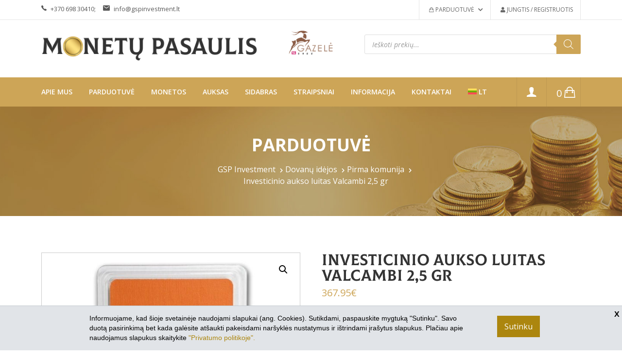

--- FILE ---
content_type: text/html; charset=UTF-8
request_url: https://www.monetupasaulis.lt/preke/investicinio-aukso-luitas-valcambi-25-gr/
body_size: 26441
content:
<html >
<head>
	<meta charset="UTF-8">
	<meta http-equiv="X-UA-Compatible" content="IE=edge">
	<meta name="viewport" content="width=device-width, initial-scale=1, shrink-to-fit=no">
	<link rel="icon" type="image/x-icon" href="https://www.monetupasaulis.lt/wp-content/themes/monetos/assets/images/favicon2.ico">
	<meta name="verify-paysera" content="d9f1a64429bca53aa862cd4641367a4d">
	<meta name="facebook-domain-verification" content="42i6l80alatgseniw30913oslqre8f" />
<meta name="google-site-verification" content="yBrpCjbBsW6-wn7YGshOQoj2AaUUxdHXJIQAMU-u27k" />

  <link rel="preload" as="font" href="https://www.monetupasaulis.lt/wp-content/themes/monetos/assets/fonts/fa-brands-400.woff2" crossorigin="anonymous">
  <link rel="preload" as="font" href="https://www.monetupasaulis.lt/wp-content/themes/monetos/assets/fonts/fa-solid-900.woff2" crossorigin="anonymous">


	<meta name='robots' content='index, follow, max-image-preview:large, max-snippet:-1, max-video-preview:-1' />

	<!-- This site is optimized with the Yoast SEO plugin v26.7 - https://yoast.com/wordpress/plugins/seo/ -->
	<title>Investicinio aukso luitas Valcambi 2,5 gr - monetupasaulis.lt</title>
	<link rel="canonical" href="https://www.monetupasaulis.lt/preke/investicinio-aukso-luitas-valcambi-25-gr/" />
	<meta property="og:locale" content="lt_LT" />
	<meta property="og:type" content="article" />
	<meta property="og:title" content="Investicinio aukso luitas Valcambi 2,5 gr - monetupasaulis.lt" />
	<meta property="og:description" content="Metalo praba: 999,9  Medžiaga: auksas  Grynoji masė: 2,5 gr  Luito išmatavimai: 11,5 x 19 x 0,60  mm  Pakuotės išmatavimai: 85 x 54 x 3.3 mm  Šalis: Šveicarija  Gamintojas: VALCAMBI  Sertifikatas: taip, kalyklos  Įpakavimas: speciali PETG pakuotė kartu su sertifikatu  &nbsp; SVARBI INFORMACIJA:   Investicinio aukso luitų kaina fiksuojama darbo dienomis nuo 9 val iki 15 val.  Investiciniai AUKSO/SIDABRO gaminiai (Luitai, monetos) pagal LR ir ES įstatymus pateikus užsakymą ir fiksavus kainą yra negražintinos prekės, norint atšaukti užsakymą, jį galime atgal priimti tik pagal produktų supirkimo kainas.  Prekė pristatoma pagal išankstinį užsakymą. Pristatymo terminas 3-5 darbo dienos.   &nbsp;" />
	<meta property="og:url" content="https://www.monetupasaulis.lt/preke/investicinio-aukso-luitas-valcambi-25-gr/" />
	<meta property="og:site_name" content="monetupasaulis.lt" />
	<meta property="article:modified_time" content="2026-01-17T09:30:34+00:00" />
	<meta property="og:image" content="https://www.monetupasaulis.lt/wp-content/uploads/2022/03/Valcambi_2_5_1.jpg" />
	<meta property="og:image:width" content="900" />
	<meta property="og:image:height" content="900" />
	<meta property="og:image:type" content="image/jpeg" />
	<meta name="twitter:card" content="summary_large_image" />
	<meta name="twitter:label1" content="Est. reading time" />
	<meta name="twitter:data1" content="1 minutė" />
	<script type="application/ld+json" class="yoast-schema-graph">{"@context":"https://schema.org","@graph":[{"@type":"WebPage","@id":"https://www.monetupasaulis.lt/preke/investicinio-aukso-luitas-valcambi-25-gr/","url":"https://www.monetupasaulis.lt/preke/investicinio-aukso-luitas-valcambi-25-gr/","name":"Investicinio aukso luitas Valcambi 2,5 gr - monetupasaulis.lt","isPartOf":{"@id":"https://www.monetupasaulis.lt/#website"},"primaryImageOfPage":{"@id":"https://www.monetupasaulis.lt/preke/investicinio-aukso-luitas-valcambi-25-gr/#primaryimage"},"image":{"@id":"https://www.monetupasaulis.lt/preke/investicinio-aukso-luitas-valcambi-25-gr/#primaryimage"},"thumbnailUrl":"https://www.monetupasaulis.lt/wp-content/uploads/2022/03/Valcambi_2_5_1.jpg","datePublished":"2022-03-16T07:43:27+00:00","dateModified":"2026-01-17T09:30:34+00:00","breadcrumb":{"@id":"https://www.monetupasaulis.lt/preke/investicinio-aukso-luitas-valcambi-25-gr/#breadcrumb"},"inLanguage":"lt-LT","potentialAction":[{"@type":"ReadAction","target":["https://www.monetupasaulis.lt/preke/investicinio-aukso-luitas-valcambi-25-gr/"]}]},{"@type":"ImageObject","inLanguage":"lt-LT","@id":"https://www.monetupasaulis.lt/preke/investicinio-aukso-luitas-valcambi-25-gr/#primaryimage","url":"https://www.monetupasaulis.lt/wp-content/uploads/2022/03/Valcambi_2_5_1.jpg","contentUrl":"https://www.monetupasaulis.lt/wp-content/uploads/2022/03/Valcambi_2_5_1.jpg","width":900,"height":900},{"@type":"BreadcrumbList","@id":"https://www.monetupasaulis.lt/preke/investicinio-aukso-luitas-valcambi-25-gr/#breadcrumb","itemListElement":[{"@type":"ListItem","position":1,"name":"GSP Investment","item":"https://www.monetupasaulis.lt/"},{"@type":"ListItem","position":2,"name":"Parduotuvė","item":"https://www.monetupasaulis.lt/parduotuve/"},{"@type":"ListItem","position":3,"name":"Investicinio aukso luitas Valcambi 2,5 gr"}]},{"@type":"WebSite","@id":"https://www.monetupasaulis.lt/#website","url":"https://www.monetupasaulis.lt/","name":"monetupasaulis.lt","description":"Monetu pasaulis","potentialAction":[{"@type":"SearchAction","target":{"@type":"EntryPoint","urlTemplate":"https://www.monetupasaulis.lt/?s={search_term_string}"},"query-input":{"@type":"PropertyValueSpecification","valueRequired":true,"valueName":"search_term_string"}}],"inLanguage":"lt-LT"}]}</script>
	<!-- / Yoast SEO plugin. -->


<link rel='dns-prefetch' href='//cdnjs.cloudflare.com' />
<link rel='dns-prefetch' href='//fonts.googleapis.com' />
<link rel='dns-prefetch' href='//www.googletagmanager.com' />
<link rel="alternate" title="oEmbed (JSON)" type="application/json+oembed" href="https://www.monetupasaulis.lt/wp-json/oembed/1.0/embed?url=https%3A%2F%2Fwww.monetupasaulis.lt%2Fpreke%2Finvesticinio-aukso-luitas-valcambi-25-gr%2F" />
<link rel="alternate" title="oEmbed (XML)" type="text/xml+oembed" href="https://www.monetupasaulis.lt/wp-json/oembed/1.0/embed?url=https%3A%2F%2Fwww.monetupasaulis.lt%2Fpreke%2Finvesticinio-aukso-luitas-valcambi-25-gr%2F&#038;format=xml" />
<style id='wp-img-auto-sizes-contain-inline-css' type='text/css'>
img:is([sizes=auto i],[sizes^="auto," i]){contain-intrinsic-size:3000px 1500px}
/*# sourceURL=wp-img-auto-sizes-contain-inline-css */
</style>
<link rel='stylesheet' id='wp-block-library-css' href='https://www.monetupasaulis.lt/wp-includes/css/dist/block-library/style.min.css' type='text/css' media='all' />
<link rel='stylesheet' id='wc-blocks-style-css' href='https://www.monetupasaulis.lt/wp-content/plugins/woocommerce/assets/client/blocks/wc-blocks.css' type='text/css' media='all' />
<style id='global-styles-inline-css' type='text/css'>
:root{--wp--preset--aspect-ratio--square: 1;--wp--preset--aspect-ratio--4-3: 4/3;--wp--preset--aspect-ratio--3-4: 3/4;--wp--preset--aspect-ratio--3-2: 3/2;--wp--preset--aspect-ratio--2-3: 2/3;--wp--preset--aspect-ratio--16-9: 16/9;--wp--preset--aspect-ratio--9-16: 9/16;--wp--preset--color--black: #000000;--wp--preset--color--cyan-bluish-gray: #abb8c3;--wp--preset--color--white: #ffffff;--wp--preset--color--pale-pink: #f78da7;--wp--preset--color--vivid-red: #cf2e2e;--wp--preset--color--luminous-vivid-orange: #ff6900;--wp--preset--color--luminous-vivid-amber: #fcb900;--wp--preset--color--light-green-cyan: #7bdcb5;--wp--preset--color--vivid-green-cyan: #00d084;--wp--preset--color--pale-cyan-blue: #8ed1fc;--wp--preset--color--vivid-cyan-blue: #0693e3;--wp--preset--color--vivid-purple: #9b51e0;--wp--preset--gradient--vivid-cyan-blue-to-vivid-purple: linear-gradient(135deg,rgb(6,147,227) 0%,rgb(155,81,224) 100%);--wp--preset--gradient--light-green-cyan-to-vivid-green-cyan: linear-gradient(135deg,rgb(122,220,180) 0%,rgb(0,208,130) 100%);--wp--preset--gradient--luminous-vivid-amber-to-luminous-vivid-orange: linear-gradient(135deg,rgb(252,185,0) 0%,rgb(255,105,0) 100%);--wp--preset--gradient--luminous-vivid-orange-to-vivid-red: linear-gradient(135deg,rgb(255,105,0) 0%,rgb(207,46,46) 100%);--wp--preset--gradient--very-light-gray-to-cyan-bluish-gray: linear-gradient(135deg,rgb(238,238,238) 0%,rgb(169,184,195) 100%);--wp--preset--gradient--cool-to-warm-spectrum: linear-gradient(135deg,rgb(74,234,220) 0%,rgb(151,120,209) 20%,rgb(207,42,186) 40%,rgb(238,44,130) 60%,rgb(251,105,98) 80%,rgb(254,248,76) 100%);--wp--preset--gradient--blush-light-purple: linear-gradient(135deg,rgb(255,206,236) 0%,rgb(152,150,240) 100%);--wp--preset--gradient--blush-bordeaux: linear-gradient(135deg,rgb(254,205,165) 0%,rgb(254,45,45) 50%,rgb(107,0,62) 100%);--wp--preset--gradient--luminous-dusk: linear-gradient(135deg,rgb(255,203,112) 0%,rgb(199,81,192) 50%,rgb(65,88,208) 100%);--wp--preset--gradient--pale-ocean: linear-gradient(135deg,rgb(255,245,203) 0%,rgb(182,227,212) 50%,rgb(51,167,181) 100%);--wp--preset--gradient--electric-grass: linear-gradient(135deg,rgb(202,248,128) 0%,rgb(113,206,126) 100%);--wp--preset--gradient--midnight: linear-gradient(135deg,rgb(2,3,129) 0%,rgb(40,116,252) 100%);--wp--preset--font-size--small: 13px;--wp--preset--font-size--medium: 20px;--wp--preset--font-size--large: 36px;--wp--preset--font-size--x-large: 42px;--wp--preset--spacing--20: 0.44rem;--wp--preset--spacing--30: 0.67rem;--wp--preset--spacing--40: 1rem;--wp--preset--spacing--50: 1.5rem;--wp--preset--spacing--60: 2.25rem;--wp--preset--spacing--70: 3.38rem;--wp--preset--spacing--80: 5.06rem;--wp--preset--shadow--natural: 6px 6px 9px rgba(0, 0, 0, 0.2);--wp--preset--shadow--deep: 12px 12px 50px rgba(0, 0, 0, 0.4);--wp--preset--shadow--sharp: 6px 6px 0px rgba(0, 0, 0, 0.2);--wp--preset--shadow--outlined: 6px 6px 0px -3px rgb(255, 255, 255), 6px 6px rgb(0, 0, 0);--wp--preset--shadow--crisp: 6px 6px 0px rgb(0, 0, 0);}:where(.is-layout-flex){gap: 0.5em;}:where(.is-layout-grid){gap: 0.5em;}body .is-layout-flex{display: flex;}.is-layout-flex{flex-wrap: wrap;align-items: center;}.is-layout-flex > :is(*, div){margin: 0;}body .is-layout-grid{display: grid;}.is-layout-grid > :is(*, div){margin: 0;}:where(.wp-block-columns.is-layout-flex){gap: 2em;}:where(.wp-block-columns.is-layout-grid){gap: 2em;}:where(.wp-block-post-template.is-layout-flex){gap: 1.25em;}:where(.wp-block-post-template.is-layout-grid){gap: 1.25em;}.has-black-color{color: var(--wp--preset--color--black) !important;}.has-cyan-bluish-gray-color{color: var(--wp--preset--color--cyan-bluish-gray) !important;}.has-white-color{color: var(--wp--preset--color--white) !important;}.has-pale-pink-color{color: var(--wp--preset--color--pale-pink) !important;}.has-vivid-red-color{color: var(--wp--preset--color--vivid-red) !important;}.has-luminous-vivid-orange-color{color: var(--wp--preset--color--luminous-vivid-orange) !important;}.has-luminous-vivid-amber-color{color: var(--wp--preset--color--luminous-vivid-amber) !important;}.has-light-green-cyan-color{color: var(--wp--preset--color--light-green-cyan) !important;}.has-vivid-green-cyan-color{color: var(--wp--preset--color--vivid-green-cyan) !important;}.has-pale-cyan-blue-color{color: var(--wp--preset--color--pale-cyan-blue) !important;}.has-vivid-cyan-blue-color{color: var(--wp--preset--color--vivid-cyan-blue) !important;}.has-vivid-purple-color{color: var(--wp--preset--color--vivid-purple) !important;}.has-black-background-color{background-color: var(--wp--preset--color--black) !important;}.has-cyan-bluish-gray-background-color{background-color: var(--wp--preset--color--cyan-bluish-gray) !important;}.has-white-background-color{background-color: var(--wp--preset--color--white) !important;}.has-pale-pink-background-color{background-color: var(--wp--preset--color--pale-pink) !important;}.has-vivid-red-background-color{background-color: var(--wp--preset--color--vivid-red) !important;}.has-luminous-vivid-orange-background-color{background-color: var(--wp--preset--color--luminous-vivid-orange) !important;}.has-luminous-vivid-amber-background-color{background-color: var(--wp--preset--color--luminous-vivid-amber) !important;}.has-light-green-cyan-background-color{background-color: var(--wp--preset--color--light-green-cyan) !important;}.has-vivid-green-cyan-background-color{background-color: var(--wp--preset--color--vivid-green-cyan) !important;}.has-pale-cyan-blue-background-color{background-color: var(--wp--preset--color--pale-cyan-blue) !important;}.has-vivid-cyan-blue-background-color{background-color: var(--wp--preset--color--vivid-cyan-blue) !important;}.has-vivid-purple-background-color{background-color: var(--wp--preset--color--vivid-purple) !important;}.has-black-border-color{border-color: var(--wp--preset--color--black) !important;}.has-cyan-bluish-gray-border-color{border-color: var(--wp--preset--color--cyan-bluish-gray) !important;}.has-white-border-color{border-color: var(--wp--preset--color--white) !important;}.has-pale-pink-border-color{border-color: var(--wp--preset--color--pale-pink) !important;}.has-vivid-red-border-color{border-color: var(--wp--preset--color--vivid-red) !important;}.has-luminous-vivid-orange-border-color{border-color: var(--wp--preset--color--luminous-vivid-orange) !important;}.has-luminous-vivid-amber-border-color{border-color: var(--wp--preset--color--luminous-vivid-amber) !important;}.has-light-green-cyan-border-color{border-color: var(--wp--preset--color--light-green-cyan) !important;}.has-vivid-green-cyan-border-color{border-color: var(--wp--preset--color--vivid-green-cyan) !important;}.has-pale-cyan-blue-border-color{border-color: var(--wp--preset--color--pale-cyan-blue) !important;}.has-vivid-cyan-blue-border-color{border-color: var(--wp--preset--color--vivid-cyan-blue) !important;}.has-vivid-purple-border-color{border-color: var(--wp--preset--color--vivid-purple) !important;}.has-vivid-cyan-blue-to-vivid-purple-gradient-background{background: var(--wp--preset--gradient--vivid-cyan-blue-to-vivid-purple) !important;}.has-light-green-cyan-to-vivid-green-cyan-gradient-background{background: var(--wp--preset--gradient--light-green-cyan-to-vivid-green-cyan) !important;}.has-luminous-vivid-amber-to-luminous-vivid-orange-gradient-background{background: var(--wp--preset--gradient--luminous-vivid-amber-to-luminous-vivid-orange) !important;}.has-luminous-vivid-orange-to-vivid-red-gradient-background{background: var(--wp--preset--gradient--luminous-vivid-orange-to-vivid-red) !important;}.has-very-light-gray-to-cyan-bluish-gray-gradient-background{background: var(--wp--preset--gradient--very-light-gray-to-cyan-bluish-gray) !important;}.has-cool-to-warm-spectrum-gradient-background{background: var(--wp--preset--gradient--cool-to-warm-spectrum) !important;}.has-blush-light-purple-gradient-background{background: var(--wp--preset--gradient--blush-light-purple) !important;}.has-blush-bordeaux-gradient-background{background: var(--wp--preset--gradient--blush-bordeaux) !important;}.has-luminous-dusk-gradient-background{background: var(--wp--preset--gradient--luminous-dusk) !important;}.has-pale-ocean-gradient-background{background: var(--wp--preset--gradient--pale-ocean) !important;}.has-electric-grass-gradient-background{background: var(--wp--preset--gradient--electric-grass) !important;}.has-midnight-gradient-background{background: var(--wp--preset--gradient--midnight) !important;}.has-small-font-size{font-size: var(--wp--preset--font-size--small) !important;}.has-medium-font-size{font-size: var(--wp--preset--font-size--medium) !important;}.has-large-font-size{font-size: var(--wp--preset--font-size--large) !important;}.has-x-large-font-size{font-size: var(--wp--preset--font-size--x-large) !important;}
/*# sourceURL=global-styles-inline-css */
</style>

<style id='classic-theme-styles-inline-css' type='text/css'>
/*! This file is auto-generated */
.wp-block-button__link{color:#fff;background-color:#32373c;border-radius:9999px;box-shadow:none;text-decoration:none;padding:calc(.667em + 2px) calc(1.333em + 2px);font-size:1.125em}.wp-block-file__button{background:#32373c;color:#fff;text-decoration:none}
/*# sourceURL=/wp-includes/css/classic-themes.min.css */
</style>
<link rel='stylesheet' id='wp-components-css' href='https://www.monetupasaulis.lt/wp-includes/css/dist/components/style.min.css' type='text/css' media='all' />
<link rel='stylesheet' id='wp-preferences-css' href='https://www.monetupasaulis.lt/wp-includes/css/dist/preferences/style.min.css' type='text/css' media='all' />
<link rel='stylesheet' id='wp-block-editor-css' href='https://www.monetupasaulis.lt/wp-includes/css/dist/block-editor/style.min.css' type='text/css' media='all' />
<link rel='stylesheet' id='popup-maker-block-library-style-css' href='https://www.monetupasaulis.lt/wp-content/plugins/popup-maker/dist/packages/block-library-style.css' type='text/css' media='all' />
<link rel='stylesheet' id='contact-form-7-css' href='https://www.monetupasaulis.lt/wp-content/plugins/contact-form-7/includes/css/styles.css' type='text/css' media='all' />
<link rel='stylesheet' id='wpa-css-css' href='https://www.monetupasaulis.lt/wp-content/plugins/honeypot/includes/css/wpa.css' type='text/css' media='all' />
<link rel='stylesheet' id='weblt-slapukai-style-css' href='https://www.monetupasaulis.lt/wp-content/plugins/websvetaineslt-slapukai/custom.css' type='text/css' media='all' />
<link rel='stylesheet' id='weblt-auksas-style-css' href='https://www.monetupasaulis.lt/wp-content/plugins/websvetaineslt-woo-auksas/assets/custom.css' type='text/css' media='all' />
<link rel='stylesheet' id='weblt-kolekcijos-style-css' href='https://www.monetupasaulis.lt/wp-content/plugins/websvetaineslt-woo-kolekcijos/assets/custom.css' type='text/css' media='all' />
<link rel='stylesheet' id='photoswipe-css' href='https://www.monetupasaulis.lt/wp-content/plugins/woocommerce/assets/css/photoswipe/photoswipe.min.css' type='text/css' media='all' />
<link rel='stylesheet' id='photoswipe-default-skin-css' href='https://www.monetupasaulis.lt/wp-content/plugins/woocommerce/assets/css/photoswipe/default-skin/default-skin.min.css' type='text/css' media='all' />
<link rel='stylesheet' id='woocommerce-layout-css' href='https://www.monetupasaulis.lt/wp-content/plugins/woocommerce/assets/css/woocommerce-layout.css' type='text/css' media='all' />
<link rel='stylesheet' id='woocommerce-smallscreen-css' href='https://www.monetupasaulis.lt/wp-content/plugins/woocommerce/assets/css/woocommerce-smallscreen.css' type='text/css' media='only screen and (max-width: 768px)' />
<link rel='stylesheet' id='bootsrap-style-css' href='https://www.monetupasaulis.lt/wp-content/themes/monetos/assets/css/vendor/bootstrap.min.css' type='text/css' media='all' />
<link rel='stylesheet' id='woocommerce-general-css' href='https://www.monetupasaulis.lt/wp-content/plugins/woocommerce/assets/css/woocommerce.css' type='text/css' media='all' />
<style id='woocommerce-inline-inline-css' type='text/css'>
.woocommerce form .form-row .required { visibility: visible; }
/*# sourceURL=woocommerce-inline-inline-css */
</style>
<link rel='stylesheet' id='wpml-menu-item-0-css' href='https://www.monetupasaulis.lt/wp-content/plugins/sitepress-multilingual-cms/templates/language-switchers/menu-item/style.min.css' type='text/css' media='all' />
<link rel='stylesheet' id='select2css-css' href='//cdnjs.cloudflare.com/ajax/libs/select2/4.0.7/css/select2.css' type='text/css' media='all' />
<link rel='stylesheet' id='site-styles.css-css' href='https://www.monetupasaulis.lt/wp-content/plugins/omnisend/styles/site-styles.css?1768642235' type='text/css' media='all' />
<link rel='stylesheet' id='yith-wrvp-frontend-css' href='https://www.monetupasaulis.lt/wp-content/plugins/yith-woocommerce-recently-viewed-products-premium/assets/css/yith-wrvp-frontend.css' type='text/css' media='all' />
<link rel='stylesheet' id='ywrvp_slick-css' href='https://www.monetupasaulis.lt/wp-content/plugins/yith-woocommerce-recently-viewed-products-premium/assets/css/slick.css' type='text/css' media='all' />
<link rel='stylesheet' id='dgwt-wcas-style-css' href='https://www.monetupasaulis.lt/wp-content/plugins/ajax-search-for-woocommerce/assets/css/style.min.css' type='text/css' media='all' />
<link rel='stylesheet' id='monetos-woocommerce-style-css' href='https://www.monetupasaulis.lt/wp-content/themes/monetos/woocommerce.css' type='text/css' media='all' />
<style id='monetos-woocommerce-style-inline-css' type='text/css'>
@font-face {
			font-family: "star";
			src: url("https://www.monetupasaulis.lt/wp-content/plugins/woocommerce/assets/fonts/star.eot");
			src: url("https://www.monetupasaulis.lt/wp-content/plugins/woocommerce/assets/fonts/star.eot?#iefix") format("embedded-opentype"),
				url("https://www.monetupasaulis.lt/wp-content/plugins/woocommerce/assets/fonts/star.woff") format("woff"),
				url("https://www.monetupasaulis.lt/wp-content/plugins/woocommerce/assets/fonts/star.ttf") format("truetype"),
				url("https://www.monetupasaulis.lt/wp-content/plugins/woocommerce/assets/fonts/star.svg#star") format("svg");
			font-weight: normal;
			font-style: normal;
		}
/*# sourceURL=monetos-woocommerce-style-inline-css */
</style>
<link rel='stylesheet' id='monetos-googlefonts-opensans-css' href='https://fonts.googleapis.com/css2?family=Open+Sans%3Aital%2Cwght%400%2C300%3B0%2C400%3B0%2C600%3B0%2C700%3B0%2C800%3B1%2C300%3B1%2C400%3B1%2C600%3B1%2C700&#038;display=swap' type='text/css' media='all' />
<link rel='stylesheet' id='colus-font-css' href='https://www.monetupasaulis.lt/wp-content/themes/monetos/assets/fonts/colus/colusfont.css' type='text/css' media='all' />
<link rel='stylesheet' id='monetos-fontawsome-css' href='https://www.monetupasaulis.lt/wp-content/themes/monetos/assets/css/vendor/font-awesome.css' type='text/css' media='all' />
<link rel='stylesheet' id='monetos-fontawsomestars-css' href='https://www.monetupasaulis.lt/wp-content/themes/monetos/assets/css/vendor/fontawesome-stars.css' type='text/css' media='all' />
<link rel='stylesheet' id='monetos-ion-css' href='https://www.monetupasaulis.lt/wp-content/themes/monetos/assets/css/vendor/ion-fonts.css' type='text/css' media='all' />
<link rel='stylesheet' id='monetos-slick-css' href='https://www.monetupasaulis.lt/wp-content/themes/monetos/assets/css/plugins/slick.css' type='text/css' media='all' />
<link rel='stylesheet' id='monetos-style-css' href='https://www.monetupasaulis.lt/wp-content/themes/monetos/style.css' type='text/css' media='all' />
<link rel='stylesheet' id='monetos-maincss-css' href='https://www.monetupasaulis.lt/wp-content/themes/monetos/assets/css/style.css' type='text/css' media='all' />
<link rel='stylesheet' id='monetos-mycustomstyle-css' href='https://www.monetupasaulis.lt/wp-content/themes/monetos/assets/css/custom.css' type='text/css' media='all' />
<style id='wcw-inlinecss-inline-css' type='text/css'>
 .widget_wpcategorieswidget ul.children{display:none;} .widget_wp_categories_widget{background:#fff; position:relative;}.widget_wp_categories_widget h2,.widget_wpcategorieswidget h2{color:#4a5f6d;font-size:20px;font-weight:400;margin:0 0 25px;line-height:24px;text-transform:uppercase}.widget_wp_categories_widget ul li,.widget_wpcategorieswidget ul li{font-size: 16px; margin: 0px; border-bottom: 1px dashed #f0f0f0; position: relative; list-style-type: none; line-height: 35px;}.widget_wp_categories_widget ul li:last-child,.widget_wpcategorieswidget ul li:last-child{border:none;}.widget_wp_categories_widget ul li a,.widget_wpcategorieswidget ul li a{display:inline-block;color:#007acc;transition:all .5s ease;-webkit-transition:all .5s ease;-ms-transition:all .5s ease;-moz-transition:all .5s ease;text-decoration:none;}.widget_wp_categories_widget ul li a:hover,.widget_wp_categories_widget ul li.active-cat a,.widget_wp_categories_widget ul li.active-cat span.post-count,.widget_wpcategorieswidget ul li a:hover,.widget_wpcategorieswidget ul li.active-cat a,.widget_wpcategorieswidget ul li.active-cat span.post-count{color:#ee546c}.widget_wp_categories_widget ul li span.post-count,.widget_wpcategorieswidget ul li span.post-count{height: 30px; min-width: 35px; text-align: center; background: #fff; color: #605f5f; border-radius: 5px; box-shadow: inset 2px 1px 3px rgba(0, 122, 204,.1); top: 0px; float: right; margin-top: 2px;}li.cat-item.cat-have-child > span.post-count{float:inherit;}li.cat-item.cat-item-7.cat-have-child { background: #f8f9fa; }li.cat-item.cat-have-child > span.post-count:before { content: "("; }li.cat-item.cat-have-child > span.post-count:after { content: ")"; }.cat-have-child.open-m-menu ul.children li { border-top: 1px solid #d8d8d8;border-bottom:none;}li.cat-item.cat-have-child:after{ position: absolute; right: 8px; top: 8px; background-image: url([data-uri]); content: ""; width: 18px; height: 18px;transform: rotate(270deg);}ul.children li.cat-item.cat-have-child:after{content:"";background-image: none;}.cat-have-child ul.children {display: none; z-index: 9; width: auto; position: relative; margin: 0px; padding: 0px; margin-top: 0px; padding-top: 10px; padding-bottom: 10px; list-style: none; text-align: left; background:  #f8f9fa; padding-left: 5px;}.widget_wp_categories_widget ul li ul.children li,.widget_wpcategorieswidget ul li ul.children li { border-bottom: 1px solid #fff; padding-right: 5px; }.cat-have-child.open-m-menu ul.children{display:block;}li.cat-item.cat-have-child.open-m-menu:after{transform: rotate(0deg);}.widget_wp_categories_widget > li.product_cat,.widget_wpcategorieswidget > li.product_cat {list-style: none;}.widget_wp_categories_widget > ul,.widget_wpcategorieswidget > ul {padding: 0px;}.widget_wp_categories_widget > ul li ul ,.widget_wpcategorieswidget > ul li ul {padding-left: 15px;} .wcwpro-list{padding: 0 15px;}
/*# sourceURL=wcw-inlinecss-inline-css */
</style>
<script type="text/javascript" id="wpml-cookie-js-extra">
/* <![CDATA[ */
var wpml_cookies = {"wp-wpml_current_language":{"value":"lt","expires":1,"path":"/"}};
var wpml_cookies = {"wp-wpml_current_language":{"value":"lt","expires":1,"path":"/"}};
var wpml_cookies = {"wp-wpml_current_language":{"value":"lt","expires":1,"path":"/"}};
var wpml_cookies = {"wp-wpml_current_language":{"value":"lt","expires":1,"path":"/"}};
var wpml_cookies = {"wp-wpml_current_language":{"value":"lt","expires":1,"path":"/"}};
var wpml_cookies = {"wp-wpml_current_language":{"value":"lt","expires":1,"path":"/"}};
var wpml_cookies = {"wp-wpml_current_language":{"value":"lt","expires":1,"path":"/"}};
var wpml_cookies = {"wp-wpml_current_language":{"value":"lt","expires":1,"path":"/"}};
//# sourceURL=wpml-cookie-js-extra
/* ]]> */
</script>
<script type="text/javascript" src="https://www.monetupasaulis.lt/wp-content/plugins/sitepress-multilingual-cms/res/js/cookies/language-cookie.js" id="wpml-cookie-js" defer="defer" data-wp-strategy="defer"></script>
<script type="text/javascript" src="https://www.monetupasaulis.lt/wp-includes/js/jquery/jquery.min.js" id="jquery-core-js"></script>
<script type="text/javascript" id="jquery-core-js-after">
/* <![CDATA[ */
jQuery(document).ready(function($){ jQuery('li.cat-item:has(ul.children)').addClass('cat-have-child'); jQuery('.cat-have-child').removeClass('open-m-menu');jQuery('li.cat-have-child > a').click(function(){window.location.href=jQuery(this).attr('href');return false;});jQuery('li.cat-have-child').click(function(){

		var li_parentdiv = jQuery(this).parent().parent().parent().attr('class');
			if(jQuery(this).hasClass('open-m-menu')){jQuery('.cat-have-child').removeClass('open-m-menu');}else{jQuery('.cat-have-child').removeClass('open-m-menu');jQuery(this).addClass('open-m-menu');}});});
//# sourceURL=jquery-core-js-after
/* ]]> */
</script>
<script type="text/javascript" src="https://www.monetupasaulis.lt/wp-includes/js/jquery/jquery-migrate.min.js" id="jquery-migrate-js"></script>
<script type="text/javascript" src="https://www.monetupasaulis.lt/wp-content/plugins/woocommerce/assets/js/jquery-blockui/jquery.blockUI.min.js" id="wc-jquery-blockui-js" defer="defer" data-wp-strategy="defer"></script>
<script type="text/javascript" id="wc-add-to-cart-js-extra">
/* <![CDATA[ */
var wc_add_to_cart_params = {"ajax_url":"/wp-admin/admin-ajax.php","wc_ajax_url":"/?wc-ajax=%%endpoint%%","i18n_view_cart":"Krep\u0161elis","cart_url":"https://www.monetupasaulis.lt/krepselis/","is_cart":"","cart_redirect_after_add":"no"};
//# sourceURL=wc-add-to-cart-js-extra
/* ]]> */
</script>
<script type="text/javascript" src="https://www.monetupasaulis.lt/wp-content/plugins/woocommerce/assets/js/frontend/add-to-cart.min.js" id="wc-add-to-cart-js" defer="defer" data-wp-strategy="defer"></script>
<script type="text/javascript" src="https://www.monetupasaulis.lt/wp-content/plugins/woocommerce/assets/js/zoom/jquery.zoom.min.js" id="wc-zoom-js" defer="defer" data-wp-strategy="defer"></script>
<script type="text/javascript" src="https://www.monetupasaulis.lt/wp-content/plugins/woocommerce/assets/js/flexslider/jquery.flexslider.min.js" id="wc-flexslider-js" defer="defer" data-wp-strategy="defer"></script>
<script type="text/javascript" src="https://www.monetupasaulis.lt/wp-content/plugins/woocommerce/assets/js/photoswipe/photoswipe.min.js" id="wc-photoswipe-js" defer="defer" data-wp-strategy="defer"></script>
<script type="text/javascript" src="https://www.monetupasaulis.lt/wp-content/plugins/woocommerce/assets/js/photoswipe/photoswipe-ui-default.min.js" id="wc-photoswipe-ui-default-js" defer="defer" data-wp-strategy="defer"></script>
<script type="text/javascript" id="wc-single-product-js-extra">
/* <![CDATA[ */
var wc_single_product_params = {"i18n_required_rating_text":"Pasirinkite \u012fvertinim\u0105","i18n_rating_options":["1 i\u0161 5 \u017evaig\u017edu\u010di\u0173","2 i\u0161 5 \u017evaig\u017edu\u010di\u0173","3 i\u0161 5 \u017evaig\u017edu\u010di\u0173","4 i\u0161 5 \u017evaig\u017edu\u010di\u0173","5 i\u0161 5 \u017evaig\u017edu\u010di\u0173"],"i18n_product_gallery_trigger_text":"View full-screen image gallery","review_rating_required":"yes","flexslider":{"rtl":false,"animation":"slide","smoothHeight":true,"directionNav":false,"controlNav":"thumbnails","slideshow":false,"animationSpeed":500,"animationLoop":false,"allowOneSlide":false},"zoom_enabled":"1","zoom_options":[],"photoswipe_enabled":"1","photoswipe_options":{"shareEl":false,"closeOnScroll":false,"history":false,"hideAnimationDuration":0,"showAnimationDuration":0},"flexslider_enabled":"1"};
//# sourceURL=wc-single-product-js-extra
/* ]]> */
</script>
<script type="text/javascript" src="https://www.monetupasaulis.lt/wp-content/plugins/woocommerce/assets/js/frontend/single-product.min.js" id="wc-single-product-js" defer="defer" data-wp-strategy="defer"></script>
<script type="text/javascript" src="https://www.monetupasaulis.lt/wp-content/plugins/woocommerce/assets/js/js-cookie/js.cookie.min.js" id="wc-js-cookie-js" defer="defer" data-wp-strategy="defer"></script>
<script type="text/javascript" id="woocommerce-js-extra">
/* <![CDATA[ */
var woocommerce_params = {"ajax_url":"/wp-admin/admin-ajax.php","wc_ajax_url":"/?wc-ajax=%%endpoint%%","i18n_password_show":"Rodyti slapta\u017eod\u012f","i18n_password_hide":"Sl\u0117pti slapta\u017eod\u012f"};
//# sourceURL=woocommerce-js-extra
/* ]]> */
</script>
<script type="text/javascript" src="https://www.monetupasaulis.lt/wp-content/plugins/woocommerce/assets/js/frontend/woocommerce.min.js" id="woocommerce-js" defer="defer" data-wp-strategy="defer"></script>
<script type="text/javascript" src="https://www.monetupasaulis.lt/wp-content/plugins/woocommerce/assets/js/select2/select2.full.min.js" id="wc-select2-js" defer="defer" data-wp-strategy="defer"></script>
<link rel="https://api.w.org/" href="https://www.monetupasaulis.lt/wp-json/" /><link rel="alternate" title="JSON" type="application/json" href="https://www.monetupasaulis.lt/wp-json/wp/v2/product/5580" /><meta name="generator" content="WPML ver:4.8.6 stt:1,32;" />
<meta name="generator" content="Site Kit by Google 1.170.0" />
<!-- This website runs the Product Feed PRO for WooCommerce by AdTribes.io plugin - version woocommercesea_option_installed_version -->
		<style>
			.dgwt-wcas-ico-magnifier,.dgwt-wcas-ico-magnifier-handler{max-width:20px}.dgwt-wcas-search-wrapp{max-width:600px}		</style>
			<noscript><style>.woocommerce-product-gallery{ opacity: 1 !important; }</style></noscript>
	<style>.qib-container input[type='number']:not(#qib_id):not(#qib_id){-moz-appearance:textfield;}.qib-container input[type='number']:not(#qib_id):not(#qib_id)::-webkit-outer-spin-button,.qib-container input[type='number']:not(#qib_id):not(#qib_id)::-webkit-inner-spin-button{-webkit-appearance:none;display:none;margin:0;}form.cart button[type='submit']:not(#qib_id):not(#qib_id),form.cart .qib-container + div:not(#qib_id):not(#qib_id){display:inline-block;margin:0;padding-top:0;padding-bottom:0;float:none;vertical-align:top;text-align:center;}form.cart button[type='submit']:not(#qib_id):not(#qib_id):not(_){line-height:1;}form.cart button[type='submit']:not(#qib_id):not(#qib_id):not(_):not(_){height:35px;text-align:center;}form.cart .qib-container + button[type='submit']:not(#qib_id):not(#qib_id),form.cart .qib-container + div:not(#qib_id):not(#qib_id):not(_){margin-left:1em;}form.cart button[type='submit']:focus:not(#qib_id):not(#qib_id){outline-width:2px;outline-offset:-2px;outline-style:solid;}.qib-container div.quantity:not(#qib_id):not(#qib_id) {float:left;line-height:1;display:inline-block;margin:0;padding:0;border:none;border-radius:0;width:auto;min-height:initial;min-width:initial;max-height:initial;max-width:initial;}.qib-button:not(#qib_id):not(#qib_id){line-height:1;display:inline-block;margin:0;padding:0;box-sizing:border-box;height:35px;width:30px;color:black;background:#e2e2e2;border-color:#cac9c9;float:left;min-height:initial;min-width:initial;max-height:initial;max-width:initial;vertical-align:middle;font-size:16px;letter-spacing:0;border-style:solid;border-width:1px;transition:none;border-radius:0;}.qib-button:focus:not(#qib_id):not(#qib_id) {border:2px #b3b3aa solid;outline:none;}.qib-button:hover:not(#qib_id):not(#qib_id) {background:#d6d5d5;}.qib-container .quantity input.qty:not(#qib_id):not(#qib_id){line-height:1;background:none;text-align:center;vertical-align:middle;margin:0;padding:0;box-sizing:border-box;height:35px;width:45px;min-height:initial;min-width:initial;max-height:initial;max-width:initial;box-shadow:none;font-size:15px;border-style:solid;border-color:#cac9c9;border-width:1px 0;border-radius:0;}.qib-container .quantity input.qty:focus:not(#qib_id):not(#qib_id) {border-color:#cac9c9;outline:none;border-width:2px 1px;border-style:solid;}.woocommerce table.cart td.product-quantity:not(#qib_id):not(#qib_id){white-space:nowrap;}@media (min-width:768px){.woocommerce table.cart td.product-quantity:not(#qib_id):not(#qib_id){text-align:center;}}@media (min-width:768px){.woocommerce table.cart td.product-quantity .qib-container:not(#qib_id):not(#qib_id){display:flex;justify-content:center;}}.qib-container:not(#qib_id):not(#qib_id) {display:inline-block;}.woocommerce-grouped-product-list-item__quantity:not(#qib_id):not(#qib_id){margin:0;padding-left:0;padding-right:0;text-align:left;}.woocommerce-grouped-product-list-item__quantity .qib-container:not(#qib_id):not(#qib_id){display:flex;}.quantity .minus:not(#qib_id):not(#qib_id),.quantity .plus:not(#qib_id):not(#qib_id),.quantity > a:not(#qib_id):not(#qib_id){display:none;}.products.oceanwp-row .qib-container:not(#qib_id):not(#qib_id){margin-bottom:8px;}</style></head>



<body class="wp-singular product-template-default single single-product postid-5580 wp-theme-monetos template-color-1 theme-monetos woocommerce woocommerce-page woocommerce-no-js woocommerce-active sidebar-woo-no-active">

    <div class="main-wrapper">

        <!-- Begin Loading Area -->
        <div class="loading">
            <div class="text-center middle">
                <div class="lds-ellipsis">
                    <div></div>
                    <div></div>
                    <div></div>
                    <div></div>
                </div>
            </div>
        </div>
        <!-- Loading Area End Here -->
        
        <!-- Begin  Newsletter Popup Area -->
  <!--       <div class="popup_wrapper">
            <div class="test">
                <span class="popup_off"><i class="ion-android-close"></i></span>
                <div class="subscribe_area">
                    <h2>Sign Up Newsletter</h2>
                    <p>Subscribe to the our store mailing list to receive updates on new arrivals, special offers and other discount information.</p>
                    <div class="subscribe-form-group">
                        <form class="subscribe-form" action="#">
                            <input autocomplete="off" type="text" name="message" id="message" placeholder="Enter your email address">
                            <button type="submit">subscribe</button>
                        </form>
                    </div>
                    <div class="subscribe-bottom">
                        <input type="checkbox" id="newsletter-permission">
                        <label for="newsletter-permission">Don't show this popup again</label>
                    </div>
                </div>
            </div>
        </div> -->
        <!--  Newsletter Popup Area Here -->
        <!-- Begin  Header Main Area -->
        <header class="header-main_area">
            <div class="header-top_area">
                <div class="container">
                    <div class="row">
                        <div class="col-lg-6">
                            <div class="ht-left_area">
                                <div class="header-shipping_area">
                                    <ul>
                                        <li>
                                            <span><i class="ion-ios-telephone"></i></span>
                                            <a href="tel: +370 698 30410"> +370 698 30410; </a>
                                        </li>
                                        <li>
                                            <span><i class="ion-android-mail"></i></span>
                                            <a href="mailto:info@gspinvestment.lt">info@gspinvestment.lt</a>
                                        </li>
                                    </ul>
                                </div>
                            </div>
                        </div>
                        <div class="col-lg-6">
                            <div class="ht-right_area">
                                <div class="ht-menu">

                                    <ul>


<li>
    <a href="https://www.monetupasaulis.lt/parduotuve/"><i class="ion-bag"></i> Parduotuvė <i class="fa fa-chevron-down"></i></a>
     <ul class="ht-dropdown ht-my_account">
         <li><a href="https://www.monetupasaulis.lt/krepselis/">Mano krepšelis</a></li>
        <li><a href="https://www.monetupasaulis.lt/apmokejimas/">Apmokėjimas</a></li>
    </ul>
</li>


                                    <!--   <li><a href="my-account.html">Mano paskyra<i class="fa fa-chevron-down"></i></a>  -->

                                                                                    <li><a href="https://www.monetupasaulis.lt/paskyra/" title="Jungtis / Registruotis"><i class="fa fa-user"></i> Jungtis / Registruotis</a>
                                                                                                 


                                        </li>
                                        
                                        

                                     <!--    <li><a href="javascript:void(0)">Kalba <i class="fa fa-chevron-down"></i></a>
                                            <ul class="ht-dropdown">
                                                <li class="active"><a href="javascript:void(0)"><img src="/assets/images/menu/icon/1.jpg" alt="JB's Language Icon">English</a></li>
                                                <li><a href="javascript:void(0)"><img src="/assets/images/menu/icon/2.jpg" alt="JB's Language Icon">Français</a>
                                                </li>
                                            </ul>
                                        </li> -->
                                       
                                    </ul>
                                </div>
                            </div>
                        </div>
                    </div>
                </div>
            </div>
            <div class="header-middle_area d-none__ d-lg-block">
                <div class="container">
                    <div class="row">
                        <div class="col-lg-5">
                            <div class="header-logo">


                                                                                           	 
                                                    <a href="https://www.monetupasaulis.lt">
                                                 



                                    <img src="https://www.monetupasaulis.lt/wp-content/themes/monetos/assets/images/logo.png" alt="Monetų pasaulis">
                                </a>
                            </div>
                        </div>

                        <div class="col-lg-2 text-center">
                                    <img style="max-height: 80px; margin-top:-22px;" src="https://www.monetupasaulis.lt/wp-content/themes/monetos/assets/images/GAZELEI_2022_color.png" alt="Gazeles 2022">
                        </div>


                        <div class="col-lg-5">
                            <div class="hm-form_area">
                                <div  class="dgwt-wcas-search-wrapp dgwt-wcas-has-submit woocommerce dgwt-wcas-style-solaris js-dgwt-wcas-layout-classic dgwt-wcas-layout-classic js-dgwt-wcas-mobile-overlay-enabled">
		<form class="dgwt-wcas-search-form" role="search" action="https://www.monetupasaulis.lt/" method="get">
		<div class="dgwt-wcas-sf-wrapp">
						<label class="screen-reader-text"
				for="dgwt-wcas-search-input-1">
				Products search			</label>

			<input
				id="dgwt-wcas-search-input-1"
				type="search"
				class="dgwt-wcas-search-input"
				name="s"
				value=""
				placeholder="Ieškoti prekių..."
				autocomplete="off"
							/>
			<div class="dgwt-wcas-preloader"></div>

			<div class="dgwt-wcas-voice-search"></div>

							<button type="submit"
						aria-label="Search"
						class="dgwt-wcas-search-submit">				<svg
					class="dgwt-wcas-ico-magnifier" xmlns="http://www.w3.org/2000/svg"
					xmlns:xlink="http://www.w3.org/1999/xlink" x="0px" y="0px"
					viewBox="0 0 51.539 51.361" xml:space="preserve">
					<path 						d="M51.539,49.356L37.247,35.065c3.273-3.74,5.272-8.623,5.272-13.983c0-11.742-9.518-21.26-21.26-21.26 S0,9.339,0,21.082s9.518,21.26,21.26,21.26c5.361,0,10.244-1.999,13.983-5.272l14.292,14.292L51.539,49.356z M2.835,21.082 c0-10.176,8.249-18.425,18.425-18.425s18.425,8.249,18.425,18.425S31.436,39.507,21.26,39.507S2.835,31.258,2.835,21.082z"/>
				</svg>
				</button>
			
			<input type="hidden" name="post_type" value="product"/>
			<input type="hidden" name="dgwt_wcas" value="1"/>

							<input type="hidden" name="lang" value="lt"/>
			
					</div>
	</form>
</div>
                                                                
                            </div>
                        </div>
                    </div>
                </div>
            </div>
            <div class="header-bottom_area header-sticky stick">
                <div class="container">
                    <div class="row">
                        <div class="col-md-6 col-sm-6 d-lg-none d-block">
                            <div class="header-logo">
                                <a href="https://www.monetupasaulis.lt">
                                    <img src="https://www.monetupasaulis.lt/wp-content/themes/monetos/assets/images/logo.png" alt="Monetų pasaulis">
                                </a>
                            </div>
                        </div>
                        <div class="col-lg-10 d-none d-lg-block position-static">
                            <div class="main-menu_area">
                                    <nav>
                                       <ul id="mainNav_" class="menu_"><li id="menu-item-89" class="menu-item menu-item-type-post_type menu-item-object-page menu-item-has-children nav-item"><a href="https://www.monetupasaulis.lt/apie-mus/"class='nav-link'>Apie mus</a>
<ul class='nav-dropdown_ hm-dropdown'>
	<li id="menu-item-118" class="menu-item menu-item-type-post_type menu-item-object-page nav-dropdown-item depth-1"><a href="https://www.monetupasaulis.lt/informacija-apie-uab-gsp-investment/"class='nav-dropdown-link'>Informacija apie mus</a></li>
	<li id="menu-item-116" class="menu-item menu-item-type-post_type menu-item-object-page nav-dropdown-item depth-1"><a href="https://www.monetupasaulis.lt/privatumo-politika/"class='nav-dropdown-link'>Privatumo politika</a></li>
</ul>
</li>
<li id="menu-item-68" class="menu-item menu-item-type-post_type menu-item-object-page menu-item-has-children current_page_parent nav-item"><a href="https://www.monetupasaulis.lt/parduotuve/"class='nav-link'>Parduotuvė</a>
<ul class='nav-dropdown_ hm-dropdown'>
	<li id="menu-item-253" class="menu-item menu-item-type-taxonomy menu-item-object-product_cat current-product-ancestor current-menu-parent current-product-parent menu-item-has-children nav-dropdown-item depth-1"><a href="https://www.monetupasaulis.lt/produkto-kategorija/auksas/"class='nav-dropdown-link'>Auksas</a>
	<ul class='nav-subdropdown_ hm-dropdown hm-sub_dropdown'>
		<li id="menu-item-254" class="menu-item menu-item-type-taxonomy menu-item-object-product_cat nav-subdropdown-item depth-2"><a href="https://www.monetupasaulis.lt/produkto-kategorija/auksas/aukso-monetos/"class='nav-subdropdown-link'>Aukso monetos</a></li>
		<li id="menu-item-255" class="menu-item menu-item-type-taxonomy menu-item-object-product_cat current-product-ancestor current-menu-parent current-product-parent nav-subdropdown-item depth-2"><a href="https://www.monetupasaulis.lt/produkto-kategorija/auksas/aukso-luitai/"class='nav-subdropdown-link'>Aukso luitai</a></li>
		<li id="menu-item-256" class="menu-item menu-item-type-taxonomy menu-item-object-product_cat nav-subdropdown-item depth-2"><a href="https://www.monetupasaulis.lt/produkto-kategorija/auksas/pagal-isankstini-uzsakyma/"class='nav-subdropdown-link'>Pagal išankstinį užsakymą</a></li>
		<li id="menu-item-257" class="menu-item menu-item-type-taxonomy menu-item-object-product_cat nav-subdropdown-item depth-2"><a href="https://www.monetupasaulis.lt/produkto-kategorija/auksas/australijos-lunarai/"class='nav-subdropdown-link'>Australijos Lunarai</a></li>
	</ul>
</li>
	<li id="menu-item-258" class="menu-item menu-item-type-taxonomy menu-item-object-product_cat menu-item-has-children nav-dropdown-item depth-1"><a href="https://www.monetupasaulis.lt/produkto-kategorija/sidabras/"class='nav-dropdown-link'>Sidabras</a>
	<ul class='nav-subdropdown_ hm-dropdown hm-sub_dropdown'>
		<li id="menu-item-259" class="menu-item menu-item-type-taxonomy menu-item-object-product_cat nav-subdropdown-item depth-2"><a href="https://www.monetupasaulis.lt/produkto-kategorija/sidabras/sidabro-monetos/"class='nav-subdropdown-link'>Sidabro monetos</a></li>
		<li id="menu-item-3300" class="menu-item menu-item-type-taxonomy menu-item-object-product_cat nav-subdropdown-item depth-2"><a href="https://www.monetupasaulis.lt/produkto-kategorija/sidabras/sidabro-luitai/"class='nav-subdropdown-link'>Sidabro luitai</a></li>
		<li id="menu-item-261" class="menu-item menu-item-type-taxonomy menu-item-object-product_cat nav-subdropdown-item depth-2"><a href="https://www.monetupasaulis.lt/produkto-kategorija/sidabras/sidabro-medaliai/"class='nav-subdropdown-link'>Sidabro medaliai</a></li>
	</ul>
</li>
	<li id="menu-item-8052" class="menu-item menu-item-type-taxonomy menu-item-object-product_cat nav-dropdown-item depth-1"><a href="https://www.monetupasaulis.lt/produkto-kategorija/briliantai-deimantai/"class='nav-dropdown-link'>Briliantai (deimantai)</a></li>
	<li id="menu-item-8050" class="menu-item menu-item-type-taxonomy menu-item-object-product_cat nav-dropdown-item depth-1"><a href="https://www.monetupasaulis.lt/produkto-kategorija/juvelyrika-juvelyrika/"class='nav-dropdown-link'>Juvelyrika</a></li>
	<li id="menu-item-4918" class="menu-item menu-item-type-taxonomy menu-item-object-product_cat nav-dropdown-item depth-1"><a href="https://www.monetupasaulis.lt/produkto-kategorija/priedai/"class='nav-dropdown-link'>Priedai</a></li>
	<li id="menu-item-4917" class="menu-item menu-item-type-taxonomy menu-item-object-product_cat nav-dropdown-item depth-1"><a href="https://www.monetupasaulis.lt/produkto-kategorija/akcijos/"class='nav-dropdown-link'>Akcijos</a></li>
</ul>
</li>
<li id="menu-item-341" class="menu-item menu-item-type-custom menu-item-object-custom nav-item"><a href="https://monetupasaulis.lt/parduotuve/?_categories=aukso-monetos%2Csidabro-monetos"class='nav-link'>Monetos</a></li>
<li id="menu-item-127" class="menu-item menu-item-type-post_type menu-item-object-page menu-item-has-children nav-item"><a href="https://www.monetupasaulis.lt/auksas/"class='nav-link'>Auksas</a>
<ul class='nav-dropdown_ hm-dropdown'>
	<li id="menu-item-131" class="menu-item menu-item-type-post_type menu-item-object-page nav-dropdown-item depth-1"><a href="https://www.monetupasaulis.lt/aukso-kaina-ir-grafikai/"class='nav-dropdown-link'>Aukso kaina ir grafikai</a></li>
</ul>
</li>
<li id="menu-item-126" class="menu-item menu-item-type-post_type menu-item-object-page menu-item-has-children nav-item"><a href="https://www.monetupasaulis.lt/sidabras/"class='nav-link'>Sidabras</a>
<ul class='nav-dropdown_ hm-dropdown'>
	<li id="menu-item-134" class="menu-item menu-item-type-post_type menu-item-object-page nav-dropdown-item depth-1"><a href="https://www.monetupasaulis.lt/sidabro-kaina-ir-grafikai/"class='nav-dropdown-link'>Sidabro kaina ir grafikai</a></li>
</ul>
</li>
<li id="menu-item-91" class="menu-item menu-item-type-post_type menu-item-object-page nav-item"><a href="https://www.monetupasaulis.lt/straipsniai/"class='nav-link'>Straipsniai</a></li>
<li id="menu-item-106" class="menu-item menu-item-type-post_type menu-item-object-page menu-item-has-children nav-item"><a href="https://www.monetupasaulis.lt/informacija/"class='nav-link'>Informacija</a>
<ul class='nav-dropdown_ hm-dropdown'>
	<li id="menu-item-105" class="menu-item menu-item-type-post_type menu-item-object-page nav-dropdown-item depth-1"><a href="https://www.monetupasaulis.lt/pirkimas-ir-uzsakymas/"class='nav-dropdown-link'>Taisyklės ir sąlygos</a></li>
	<li id="menu-item-104" class="menu-item menu-item-type-post_type menu-item-object-page nav-dropdown-item depth-1"><a href="https://www.monetupasaulis.lt/apmokejimo-budai/"class='nav-dropdown-link'>Atsiskaitymas už prekes</a></li>
	<li id="menu-item-103" class="menu-item menu-item-type-post_type menu-item-object-page nav-dropdown-item depth-1"><a href="https://www.monetupasaulis.lt/pristatymas-ir-atsiemimas/"class='nav-dropdown-link'>Pristatymas ir atsiėmimas</a></li>
	<li id="menu-item-102" class="menu-item menu-item-type-post_type menu-item-object-page nav-dropdown-item depth-1"><a href="https://www.monetupasaulis.lt/luitu-supirkimo-taisykles/"class='nav-dropdown-link'>Luitų supirkimo taisyklės</a></li>
</ul>
</li>
<li id="menu-item-90" class="menu-item menu-item-type-post_type menu-item-object-page menu-item-has-children nav-item"><a href="https://www.monetupasaulis.lt/kontaktai/"class='nav-link'>Kontaktai</a>
<ul class='nav-dropdown_ hm-dropdown'>
	<li id="menu-item-115" class="menu-item menu-item-type-post_type menu-item-object-page nav-dropdown-item depth-1"><a href="https://www.monetupasaulis.lt/parasykite-mums/"class='nav-dropdown-link'>Parašykite mums</a></li>
</ul>
</li>
<li id="menu-item-wpml-ls-26-lt" class="menu-item wpml-ls-slot-26 wpml-ls-item wpml-ls-item-lt wpml-ls-current-language wpml-ls-menu-item wpml-ls-first-item wpml-ls-last-item menu-item-type-wpml_ls_menu_item menu-item-object-wpml_ls_menu_item nav-item"><a href="https://www.monetupasaulis.lt/preke/investicinio-aukso-luitas-valcambi-25-gr/"class='nav-link'><img
            class="wpml-ls-flag"
            src="https://www.monetupasaulis.lt/wp-content/plugins/sitepress-multilingual-cms/res/flags/lt.svg"
            alt=""
            
            
    /><span class="wpml-ls-native" lang="lt">LT</span></a></li>
</ul>                                        </nav>
                               
                            </div>
                        </div>
                        <div class="col-lg-2 col-md-6 col-sm-6">
                            <div class="header-right_area">
                                <ul>
                                    <li>
                                        <a href="https://www.monetupasaulis.lt/paskyra/" class="wishlist-btn">
                                            <i class="ion-person"></i>
                                        </a>
                                    </li>
                                    <li>
                                        <a href="#mobileMenu" class="mobile-menu_btn toolbar-btn color--white d-lg-none d-block">
                                            <i class="ion-navicon"></i>
                                        </a>
                                    </li>
                                    <li>
                                        <a href="#miniCart" class="minicart-btn toolbar-btn">
                                            
		<span class="cart-count">0</span>

	<!-- 	<a href="" class="cart-contents dropdown-toggle dropdown-arrow" role="button" data-toggle="dropdown" aria-haspopup="true" aria-expanded="false" data-display="static" title="">
								<i class="icon-shopping-cart"></i>
								<span class="cart-count badge-circle"></span>
							</a> -->


		
		

                                            <i class="ion-bag"></i>
                                        </a>
                                    </li>
                                </ul>
                            </div>
                        </div>
                    </div>
                </div>
            </div>

            <div class="offcanvas-minicart_wrapper" id="miniCart">
                <div class="offcanvas-menu-inner">
                    <a href="#" class="btn-close"><i class="ion-android-close"></i></a>
                  
                    <div class="minicart-content">
                                                  <div class="minicart-heading">
                            <h4>Prekių krepšelis</h4>
                        </div>

                        <div class="widget woocommerce widget_shopping_cart"><div class="widget_shopping_cart_content"></div></div>                      
                    </div>
                  
                </div>
            </div>

            <div class="mobile-menu_wrapper" id="mobileMenu">
                <div class="offcanvas-menu-inner">
                    <div class="container">
                        <a href="#" class="btn-close"><i class="ion-android-close"></i></a>
                 <!--        <div class="offcanvas-inner_search">
                            <form action="#" class="hm-searchbox">
                                <input type="text" placeholder="Search for item...">
                                <button class="search_btn" type="submit"><i class="ion-ios-search-strong"></i></button>
                            </form>
                        </div> -->
                        <nav class="offcanvas-navigation">
                                        <ul id="mainNav_" class="mobile-menu"><li class="menu-item menu-item-type-post_type menu-item-object-page menu-item-has-children nav-item"><a href="https://www.monetupasaulis.lt/apie-mus/"class='nav-link'>Apie mus</a>
<ul class='nav-dropdown_ sub-menu'>
	<li class="menu-item menu-item-type-post_type menu-item-object-page nav-dropdown-item depth-1"><a href="https://www.monetupasaulis.lt/informacija-apie-uab-gsp-investment/"class='nav-dropdown-link'>Informacija apie mus</a></li>
	<li class="menu-item menu-item-type-post_type menu-item-object-page nav-dropdown-item depth-1"><a href="https://www.monetupasaulis.lt/privatumo-politika/"class='nav-dropdown-link'>Privatumo politika</a></li>
</ul>
</li>
<li class="menu-item menu-item-type-post_type menu-item-object-page menu-item-has-children current_page_parent nav-item"><a href="https://www.monetupasaulis.lt/parduotuve/"class='nav-link'>Parduotuvė</a>
<ul class='nav-dropdown_ sub-menu'>
	<li class="menu-item menu-item-type-taxonomy menu-item-object-product_cat current-product-ancestor current-menu-parent current-product-parent menu-item-has-children nav-dropdown-item depth-1"><a href="https://www.monetupasaulis.lt/produkto-kategorija/auksas/"class='nav-dropdown-link'>Auksas</a>
	<ul class='nav-subdropdown_ sub-menu'>
		<li class="menu-item menu-item-type-taxonomy menu-item-object-product_cat nav-subdropdown-item depth-2"><a href="https://www.monetupasaulis.lt/produkto-kategorija/auksas/aukso-monetos/"class='nav-subdropdown-link'>Aukso monetos</a></li>
		<li class="menu-item menu-item-type-taxonomy menu-item-object-product_cat current-product-ancestor current-menu-parent current-product-parent nav-subdropdown-item depth-2"><a href="https://www.monetupasaulis.lt/produkto-kategorija/auksas/aukso-luitai/"class='nav-subdropdown-link'>Aukso luitai</a></li>
		<li class="menu-item menu-item-type-taxonomy menu-item-object-product_cat nav-subdropdown-item depth-2"><a href="https://www.monetupasaulis.lt/produkto-kategorija/auksas/pagal-isankstini-uzsakyma/"class='nav-subdropdown-link'>Pagal išankstinį užsakymą</a></li>
		<li class="menu-item menu-item-type-taxonomy menu-item-object-product_cat nav-subdropdown-item depth-2"><a href="https://www.monetupasaulis.lt/produkto-kategorija/auksas/australijos-lunarai/"class='nav-subdropdown-link'>Australijos Lunarai</a></li>
	</ul>
</li>
	<li class="menu-item menu-item-type-taxonomy menu-item-object-product_cat menu-item-has-children nav-dropdown-item depth-1"><a href="https://www.monetupasaulis.lt/produkto-kategorija/sidabras/"class='nav-dropdown-link'>Sidabras</a>
	<ul class='nav-subdropdown_ sub-menu'>
		<li class="menu-item menu-item-type-taxonomy menu-item-object-product_cat nav-subdropdown-item depth-2"><a href="https://www.monetupasaulis.lt/produkto-kategorija/sidabras/sidabro-monetos/"class='nav-subdropdown-link'>Sidabro monetos</a></li>
		<li class="menu-item menu-item-type-taxonomy menu-item-object-product_cat nav-subdropdown-item depth-2"><a href="https://www.monetupasaulis.lt/produkto-kategorija/sidabras/sidabro-luitai/"class='nav-subdropdown-link'>Sidabro luitai</a></li>
		<li class="menu-item menu-item-type-taxonomy menu-item-object-product_cat nav-subdropdown-item depth-2"><a href="https://www.monetupasaulis.lt/produkto-kategorija/sidabras/sidabro-medaliai/"class='nav-subdropdown-link'>Sidabro medaliai</a></li>
	</ul>
</li>
	<li class="menu-item menu-item-type-taxonomy menu-item-object-product_cat nav-dropdown-item depth-1"><a href="https://www.monetupasaulis.lt/produkto-kategorija/briliantai-deimantai/"class='nav-dropdown-link'>Briliantai (deimantai)</a></li>
	<li class="menu-item menu-item-type-taxonomy menu-item-object-product_cat nav-dropdown-item depth-1"><a href="https://www.monetupasaulis.lt/produkto-kategorija/juvelyrika-juvelyrika/"class='nav-dropdown-link'>Juvelyrika</a></li>
	<li class="menu-item menu-item-type-taxonomy menu-item-object-product_cat nav-dropdown-item depth-1"><a href="https://www.monetupasaulis.lt/produkto-kategorija/priedai/"class='nav-dropdown-link'>Priedai</a></li>
	<li class="menu-item menu-item-type-taxonomy menu-item-object-product_cat nav-dropdown-item depth-1"><a href="https://www.monetupasaulis.lt/produkto-kategorija/akcijos/"class='nav-dropdown-link'>Akcijos</a></li>
</ul>
</li>
<li class="menu-item menu-item-type-custom menu-item-object-custom nav-item"><a href="https://monetupasaulis.lt/parduotuve/?_categories=aukso-monetos%2Csidabro-monetos"class='nav-link'>Monetos</a></li>
<li class="menu-item menu-item-type-post_type menu-item-object-page menu-item-has-children nav-item"><a href="https://www.monetupasaulis.lt/auksas/"class='nav-link'>Auksas</a>
<ul class='nav-dropdown_ sub-menu'>
	<li class="menu-item menu-item-type-post_type menu-item-object-page nav-dropdown-item depth-1"><a href="https://www.monetupasaulis.lt/aukso-kaina-ir-grafikai/"class='nav-dropdown-link'>Aukso kaina ir grafikai</a></li>
</ul>
</li>
<li class="menu-item menu-item-type-post_type menu-item-object-page menu-item-has-children nav-item"><a href="https://www.monetupasaulis.lt/sidabras/"class='nav-link'>Sidabras</a>
<ul class='nav-dropdown_ sub-menu'>
	<li class="menu-item menu-item-type-post_type menu-item-object-page nav-dropdown-item depth-1"><a href="https://www.monetupasaulis.lt/sidabro-kaina-ir-grafikai/"class='nav-dropdown-link'>Sidabro kaina ir grafikai</a></li>
</ul>
</li>
<li class="menu-item menu-item-type-post_type menu-item-object-page nav-item"><a href="https://www.monetupasaulis.lt/straipsniai/"class='nav-link'>Straipsniai</a></li>
<li class="menu-item menu-item-type-post_type menu-item-object-page menu-item-has-children nav-item"><a href="https://www.monetupasaulis.lt/informacija/"class='nav-link'>Informacija</a>
<ul class='nav-dropdown_ sub-menu'>
	<li class="menu-item menu-item-type-post_type menu-item-object-page nav-dropdown-item depth-1"><a href="https://www.monetupasaulis.lt/pirkimas-ir-uzsakymas/"class='nav-dropdown-link'>Taisyklės ir sąlygos</a></li>
	<li class="menu-item menu-item-type-post_type menu-item-object-page nav-dropdown-item depth-1"><a href="https://www.monetupasaulis.lt/apmokejimo-budai/"class='nav-dropdown-link'>Atsiskaitymas už prekes</a></li>
	<li class="menu-item menu-item-type-post_type menu-item-object-page nav-dropdown-item depth-1"><a href="https://www.monetupasaulis.lt/pristatymas-ir-atsiemimas/"class='nav-dropdown-link'>Pristatymas ir atsiėmimas</a></li>
	<li class="menu-item menu-item-type-post_type menu-item-object-page nav-dropdown-item depth-1"><a href="https://www.monetupasaulis.lt/luitu-supirkimo-taisykles/"class='nav-dropdown-link'>Luitų supirkimo taisyklės</a></li>
</ul>
</li>
<li class="menu-item menu-item-type-post_type menu-item-object-page menu-item-has-children nav-item"><a href="https://www.monetupasaulis.lt/kontaktai/"class='nav-link'>Kontaktai</a>
<ul class='nav-dropdown_ sub-menu'>
	<li class="menu-item menu-item-type-post_type menu-item-object-page nav-dropdown-item depth-1"><a href="https://www.monetupasaulis.lt/parasykite-mums/"class='nav-dropdown-link'>Parašykite mums</a></li>
</ul>
</li>
<li class="menu-item wpml-ls-slot-26 wpml-ls-item wpml-ls-item-lt wpml-ls-current-language wpml-ls-menu-item wpml-ls-first-item wpml-ls-last-item menu-item-type-wpml_ls_menu_item menu-item-object-wpml_ls_menu_item nav-item"><a href="https://www.monetupasaulis.lt/preke/investicinio-aukso-luitas-valcambi-25-gr/"class='nav-link'><img
            class="wpml-ls-flag"
            src="https://www.monetupasaulis.lt/wp-content/plugins/sitepress-multilingual-cms/res/flags/lt.svg"
            alt=""
            
            
    /><span class="wpml-ls-native" lang="lt">LT</span></a></li>
</ul>
                           
                        </nav>
                        <nav class="offcanvas-navigation user-setting_area">
                            <ul class="mobile-menu">
                           <!--      <li class="menu-item-has-children active">
                                    <a href="#">
                                        <span class="mm-text">Mano paskyra
                                    </span>
                                    </a>
                                    <ul class="sub-menu">
                                        <li>
                                            <a href="#">
                                                <span class="mm-text">Mano paskyra</span>
                                            </a>
                                        </li>
                                        <li>
                                            <a href="#">
                                                <span class="mm-text">Login | Register</span>
                                            </a>
                                        </li>
                                    </ul>
                                </li> -->
                              
                          <!--       <li class="menu-item-has-children"><a href="#"><span class="mm-text">Kalba</span></a>
                                    <ul class="sub-menu">
                                        <li>
                                            <a href="javascript:void(0)">
                                                <span class="mm-text">LT</span>
                                            </a>
                                        </li>
                                        <li>
                                            <a href="javascript:void(0)">
                                                <span class="mm-text">EN</span>
                                            </a>
                                        </li>
                                   
                                    </ul>
                                </li> -->
                            </ul>
                        </nav>
                    </div>
                </div>
            </div>
        </header>
        <!--  Header Main Area End Here -->

	<div class="breadcrumb-area">
<div class="container">
<div class="breadcrumb-content">
<h2>Parduotuvė</h2>
<ul><li class="breadcrumb-item_"><a href="https://www.monetupasaulis.lt">GSP Investment</a></li><li class="breadcrumb-item_"><a href="https://www.monetupasaulis.lt/produkto-kategorija/dovanu-idejos/">Dovanų idėjos</a></li><li class="breadcrumb-item_"><a href="https://www.monetupasaulis.lt/produkto-kategorija/dovanu-idejos/pirma-komunija/">Pirma komunija</a></li><li class="breadcrumb-item_">Investicinio aukso luitas Valcambi 2,5 gr</li></ul></div>
</div>
</div>
<div class="hiraola-content_wrapper">
<div class="container">

					
			<div class="woocommerce-notices-wrapper"></div><div id="product-5580" class="product type-product post-5580 status-publish first onbackorder product_cat-pirma-komunija product_cat-auksas product_cat-aukso-luitai product_cat-valcambi-luitai product_cat-pagal-tematika product_cat-sekmes-simboliai product_cat-metu-sventes-2 product_cat-dovanu-idejos product_cat-dovanos-vaikams product_cat-gimtadieniai product_cat-vestuves product_cat-krikstynos product_cat-vaiko-gimimas product_cat-verslas product_cat-metu-sventes product_cat-pagal-valstybe product_cat-sveicarija product_tag-auksas has-post-thumbnail taxable shipping-taxable purchasable product-type-simple">

	<div class="woocommerce-product-gallery woocommerce-product-gallery--with-images woocommerce-product-gallery--columns-4 images" data-columns="4" style="opacity: 0; transition: opacity .25s ease-in-out;">
	<figure class="woocommerce-product-gallery__wrapper">
		<div data-thumb="https://www.monetupasaulis.lt/wp-content/uploads/2022/03/Valcambi_2_5_1-100x100.jpg" data-thumb-alt="Investicinio aukso luitas Valcambi 2,5 gr" data-thumb-srcset="https://www.monetupasaulis.lt/wp-content/uploads/2022/03/Valcambi_2_5_1-100x100.jpg 100w, https://www.monetupasaulis.lt/wp-content/uploads/2022/03/Valcambi_2_5_1-300x300.jpg 300w, https://www.monetupasaulis.lt/wp-content/uploads/2022/03/Valcambi_2_5_1-600x600.jpg 600w, https://www.monetupasaulis.lt/wp-content/uploads/2022/03/Valcambi_2_5_1-64x64.jpg 64w, https://www.monetupasaulis.lt/wp-content/uploads/2022/03/Valcambi_2_5_1-150x150.jpg 150w, https://www.monetupasaulis.lt/wp-content/uploads/2022/03/Valcambi_2_5_1-768x768.jpg 768w, https://www.monetupasaulis.lt/wp-content/uploads/2022/03/Valcambi_2_5_1-80x80.jpg 80w, https://www.monetupasaulis.lt/wp-content/uploads/2022/03/Valcambi_2_5_1.jpg 900w"  data-thumb-sizes="(max-width: 100px) 100vw, 100px" class="woocommerce-product-gallery__image"><a href="https://www.monetupasaulis.lt/wp-content/uploads/2022/03/Valcambi_2_5_1.jpg"><img width="600" height="600" src="https://www.monetupasaulis.lt/wp-content/uploads/2022/03/Valcambi_2_5_1-600x600.jpg" class="wp-post-image" alt="Investicinio aukso luitas Valcambi 2,5 gr" data-caption="" data-src="https://www.monetupasaulis.lt/wp-content/uploads/2022/03/Valcambi_2_5_1.jpg" data-large_image="https://www.monetupasaulis.lt/wp-content/uploads/2022/03/Valcambi_2_5_1.jpg" data-large_image_width="900" data-large_image_height="900" decoding="async" fetchpriority="high" srcset="https://www.monetupasaulis.lt/wp-content/uploads/2022/03/Valcambi_2_5_1-600x600.jpg 600w, https://www.monetupasaulis.lt/wp-content/uploads/2022/03/Valcambi_2_5_1-300x300.jpg 300w, https://www.monetupasaulis.lt/wp-content/uploads/2022/03/Valcambi_2_5_1-100x100.jpg 100w, https://www.monetupasaulis.lt/wp-content/uploads/2022/03/Valcambi_2_5_1-64x64.jpg 64w, https://www.monetupasaulis.lt/wp-content/uploads/2022/03/Valcambi_2_5_1-150x150.jpg 150w, https://www.monetupasaulis.lt/wp-content/uploads/2022/03/Valcambi_2_5_1-768x768.jpg 768w, https://www.monetupasaulis.lt/wp-content/uploads/2022/03/Valcambi_2_5_1-80x80.jpg 80w, https://www.monetupasaulis.lt/wp-content/uploads/2022/03/Valcambi_2_5_1.jpg 900w" sizes="(max-width: 600px) 100vw, 600px" loading="eager" /></a></div><div data-thumb="https://www.monetupasaulis.lt/wp-content/uploads/2022/03/Valcambi_2_5_2-100x100.jpg" data-thumb-alt="Investicinio aukso luitas Valcambi 2,5 gr" data-thumb-srcset="https://www.monetupasaulis.lt/wp-content/uploads/2022/03/Valcambi_2_5_2-100x100.jpg 100w, https://www.monetupasaulis.lt/wp-content/uploads/2022/03/Valcambi_2_5_2-300x300.jpg 300w, https://www.monetupasaulis.lt/wp-content/uploads/2022/03/Valcambi_2_5_2-600x600.jpg 600w, https://www.monetupasaulis.lt/wp-content/uploads/2022/03/Valcambi_2_5_2-64x64.jpg 64w, https://www.monetupasaulis.lt/wp-content/uploads/2022/03/Valcambi_2_5_2-150x150.jpg 150w, https://www.monetupasaulis.lt/wp-content/uploads/2022/03/Valcambi_2_5_2-768x768.jpg 768w, https://www.monetupasaulis.lt/wp-content/uploads/2022/03/Valcambi_2_5_2-80x80.jpg 80w, https://www.monetupasaulis.lt/wp-content/uploads/2022/03/Valcambi_2_5_2.jpg 900w"  data-thumb-sizes="(max-width: 100px) 100vw, 100px" class="woocommerce-product-gallery__image"><a href="https://www.monetupasaulis.lt/wp-content/uploads/2022/03/Valcambi_2_5_2.jpg"><img width="600" height="600" src="https://www.monetupasaulis.lt/wp-content/uploads/2022/03/Valcambi_2_5_2-600x600.jpg" class="" alt="Investicinio aukso luitas Valcambi 2,5 gr" data-caption="" data-src="https://www.monetupasaulis.lt/wp-content/uploads/2022/03/Valcambi_2_5_2.jpg" data-large_image="https://www.monetupasaulis.lt/wp-content/uploads/2022/03/Valcambi_2_5_2.jpg" data-large_image_width="900" data-large_image_height="900" decoding="async" srcset="https://www.monetupasaulis.lt/wp-content/uploads/2022/03/Valcambi_2_5_2-600x600.jpg 600w, https://www.monetupasaulis.lt/wp-content/uploads/2022/03/Valcambi_2_5_2-300x300.jpg 300w, https://www.monetupasaulis.lt/wp-content/uploads/2022/03/Valcambi_2_5_2-100x100.jpg 100w, https://www.monetupasaulis.lt/wp-content/uploads/2022/03/Valcambi_2_5_2-64x64.jpg 64w, https://www.monetupasaulis.lt/wp-content/uploads/2022/03/Valcambi_2_5_2-150x150.jpg 150w, https://www.monetupasaulis.lt/wp-content/uploads/2022/03/Valcambi_2_5_2-768x768.jpg 768w, https://www.monetupasaulis.lt/wp-content/uploads/2022/03/Valcambi_2_5_2-80x80.jpg 80w, https://www.monetupasaulis.lt/wp-content/uploads/2022/03/Valcambi_2_5_2.jpg 900w" sizes="(max-width: 600px) 100vw, 600px" loading="eager" /></a></div><div data-thumb="https://www.monetupasaulis.lt/wp-content/uploads/2022/03/Valcambi_2_5_3-100x100.jpg" data-thumb-alt="Investicinio aukso luitas Valcambi 2,5 gr" data-thumb-srcset="https://www.monetupasaulis.lt/wp-content/uploads/2022/03/Valcambi_2_5_3-100x100.jpg 100w, https://www.monetupasaulis.lt/wp-content/uploads/2022/03/Valcambi_2_5_3-300x300.jpg 300w, https://www.monetupasaulis.lt/wp-content/uploads/2022/03/Valcambi_2_5_3-600x600.jpg 600w, https://www.monetupasaulis.lt/wp-content/uploads/2022/03/Valcambi_2_5_3-64x64.jpg 64w, https://www.monetupasaulis.lt/wp-content/uploads/2022/03/Valcambi_2_5_3-150x150.jpg 150w, https://www.monetupasaulis.lt/wp-content/uploads/2022/03/Valcambi_2_5_3-768x768.jpg 768w, https://www.monetupasaulis.lt/wp-content/uploads/2022/03/Valcambi_2_5_3-80x80.jpg 80w, https://www.monetupasaulis.lt/wp-content/uploads/2022/03/Valcambi_2_5_3.jpg 900w"  data-thumb-sizes="(max-width: 100px) 100vw, 100px" class="woocommerce-product-gallery__image"><a href="https://www.monetupasaulis.lt/wp-content/uploads/2022/03/Valcambi_2_5_3.jpg"><img width="600" height="600" src="https://www.monetupasaulis.lt/wp-content/uploads/2022/03/Valcambi_2_5_3-600x600.jpg" class="" alt="Investicinio aukso luitas Valcambi 2,5 gr" data-caption="" data-src="https://www.monetupasaulis.lt/wp-content/uploads/2022/03/Valcambi_2_5_3.jpg" data-large_image="https://www.monetupasaulis.lt/wp-content/uploads/2022/03/Valcambi_2_5_3.jpg" data-large_image_width="900" data-large_image_height="900" decoding="async" srcset="https://www.monetupasaulis.lt/wp-content/uploads/2022/03/Valcambi_2_5_3-600x600.jpg 600w, https://www.monetupasaulis.lt/wp-content/uploads/2022/03/Valcambi_2_5_3-300x300.jpg 300w, https://www.monetupasaulis.lt/wp-content/uploads/2022/03/Valcambi_2_5_3-100x100.jpg 100w, https://www.monetupasaulis.lt/wp-content/uploads/2022/03/Valcambi_2_5_3-64x64.jpg 64w, https://www.monetupasaulis.lt/wp-content/uploads/2022/03/Valcambi_2_5_3-150x150.jpg 150w, https://www.monetupasaulis.lt/wp-content/uploads/2022/03/Valcambi_2_5_3-768x768.jpg 768w, https://www.monetupasaulis.lt/wp-content/uploads/2022/03/Valcambi_2_5_3-80x80.jpg 80w, https://www.monetupasaulis.lt/wp-content/uploads/2022/03/Valcambi_2_5_3.jpg 900w" sizes="(max-width: 600px) 100vw, 600px" loading="eager" /></a></div>	</figure>
</div>

	<div class="summary entry-summary">
		<h1 class="product_title entry-title">Investicinio aukso luitas Valcambi 2,5 gr</h1><p class="price"><span class="woocommerce-Price-amount amount"><bdi>367.95<span class="woocommerce-Price-currencySymbol">&euro;</span></bdi></span></p>
<div class="woocommerce-product-details__short-description">
	<ul style="list-style-type: square;">
<li>Metalo praba: 999,9</li>
<li>Medžiaga: auksas</li>
<li>Grynoji masė: 2,5 gr</li>
<li>Luito išmatavimai: 11,5 x 19 x 0,60  mm</li>
<li>Pakuotės išmatavimai: 85 x 54 x 3.3 mm</li>
<li>Šalis: Šveicarija</li>
<li>Gamintojas: VALCAMBI</li>
<li>Sertifikatas: taip, kalyklos</li>
<li>Įpakavimas: speciali PETG pakuotė kartu su sertifikatu</li>
</ul>
<p>&nbsp;</p>
<p>SVARBI INFORMACIJA:</p>
<ul>
<li>Investicinio aukso luitų kaina fiksuojama <strong>darbo dienomis nuo 9 val iki 15 val</strong>.</li>
<li>Investiciniai AUKSO/SIDABRO gaminiai (Luitai, monetos) pagal LR ir ES įstatymus <strong>pateikus užsakymą ir fiksavus kainą yra negražintinos prekės</strong>, norint atšaukti užsakymą, jį galime atgal priimti tik pagal produktų supirkimo kainas.</li>
<li><strong>Prekė pristatoma pagal išankstinį užsakymą. Pristatymo terminas 3-5 darbo dienos. </strong></li>
</ul>
<p>&nbsp;</p>
</div>
<p class="stock available-on-backorder">Išankstinis užsakymas</p>

	
	<form class="cart" action="https://www.monetupasaulis.lt/preke/investicinio-aukso-luitas-valcambi-25-gr/" method="post" enctype='multipart/form-data'>
		
			<div class="qib-container">
		<button type="button" class="minus qib-button" >-</button>
		<div class="quantity buttons_added">
			<label class="screen-reader-text" for="quantity_696b56bb306c4">produkto kiekis: Investicinio aukso luitas Valcambi 2,5 gr</label>			<input
				type="number"
				id="quantity_696b56bb306c4"				class="input-text qty text"
				step="1"
				min="1"
				max=""
				name="quantity"
				value="1"
				title="Qty"
				size="4"
				placeholder=""
				inputmode="numeric" />
		</div>
		<button type="button" class="plus qib-button" >+</button>
	</div>
	
		<button type="submit" name="add-to-cart" value="5580" class="single_add_to_cart_button button alt">Į krepšelį</button>

			</form>

	
<div id="ppcp-recaptcha-v2-container" style="margin:20px 0;"></div><div class="product_meta">

	
	
		<span class="sku_wrapper">Produkto kodas: <span class="sku">Valcambi_2,5</span></span>

	
	<span class="posted_in">Kategorijų: <a href="https://www.monetupasaulis.lt/produkto-kategorija/dovanu-idejos/pirma-komunija/" rel="tag">Pirma komunija</a>, <a href="https://www.monetupasaulis.lt/produkto-kategorija/auksas/" rel="tag">Auksas</a>, <a href="https://www.monetupasaulis.lt/produkto-kategorija/auksas/aukso-luitai/" rel="tag">Aukso luitai</a>, <a href="https://www.monetupasaulis.lt/produkto-kategorija/auksas/aukso-luitai/valcambi-luitai/" rel="tag">VALCAMBI luitai</a>, <a href="https://www.monetupasaulis.lt/produkto-kategorija/pagal-tematika/" rel="tag">Pagal tematiką</a>, <a href="https://www.monetupasaulis.lt/produkto-kategorija/pagal-tematika/sekmes-simboliai/" rel="tag">Sėkmės simboliai</a>, <a href="https://www.monetupasaulis.lt/produkto-kategorija/pagal-tematika/metu-sventes-2/" rel="tag">Metų šventės</a>, <a href="https://www.monetupasaulis.lt/produkto-kategorija/dovanu-idejos/" rel="tag">Dovanų idėjos</a>, <a href="https://www.monetupasaulis.lt/produkto-kategorija/dovanu-idejos/dovanos-vaikams/" rel="tag">Dovanos vaikams</a>, <a href="https://www.monetupasaulis.lt/produkto-kategorija/dovanu-idejos/gimtadieniai/" rel="tag">Gimtadieniai</a>, <a href="https://www.monetupasaulis.lt/produkto-kategorija/dovanu-idejos/vestuves/" rel="tag">Vestuvės</a>, <a href="https://www.monetupasaulis.lt/produkto-kategorija/dovanu-idejos/krikstynos/" rel="tag">Krikštynos</a>, <a href="https://www.monetupasaulis.lt/produkto-kategorija/dovanu-idejos/vaiko-gimimas/" rel="tag">Vaiko gimimas</a>, <a href="https://www.monetupasaulis.lt/produkto-kategorija/dovanu-idejos/verslas/" rel="tag">Verslas</a>, <a href="https://www.monetupasaulis.lt/produkto-kategorija/dovanu-idejos/metu-sventes/" rel="tag">Metų šventės</a>, <a href="https://www.monetupasaulis.lt/produkto-kategorija/pagal-valstybe/" rel="tag">Pagal valstybę</a>, <a href="https://www.monetupasaulis.lt/produkto-kategorija/pagal-valstybe/sveicarija/" rel="tag">Šveicarija</a></span>
	<span class="tagged_as">Žyma: <a href="https://www.monetupasaulis.lt/produkto-zyma/auksas/" rel="tag">Auksas</a></span>
	
</div>


	</div>

	



	<div class="woocommerce-tabs wc-tabs-wrapper">



		<div class="hiraola-product-tab_area-2 sp-product-tab_area">
            <div class="container">
                <div class="row">
                    <div class="col-lg-12_">

                        <div class="sp-product-tab_nav ">
                            <div class="product-tab">
                                <ul class="nav product-menu">
                                	                                    <li class="description_tab"><a class="active show" data-toggle="tab" href="#tab-title-description"><span>Aprašymas</span></a>
                                    </li>
                                   	                                    <li class="additional_information_tab"><a class=" show" data-toggle="tab" href="#tab-title-additional_information"><span>Papildoma informacija</span></a>
                                    </li>
                                   		
                                </ul>
                            </div>
                            <div class="tab-content hiraola-tab_content">
                            	                                <div id="tab-title-description" class="tab-pane active show" role="tabpanel">
                                    <div class="description">
                                        	

<ul style="list-style-type: square;">
<li>Aukščiausia gaminių praba: 999,9</li>
<li>Šalis: Šveicarija</li>
<li>Svoriai: 1 gr, 2.5 gr, 5 gr, 10 gr, 20 gr, 31,1 gr (1oz), 50 gr, 100 gr, 250 gr, 500 gr, 1000 gr</li>
<li>Luitai (iki 100 gr) yra specialioje standartinėje gamintojo pakuotėje, kurioje yra gamintojo sertifikatas</li>
<li>Sertifikato numeris sutampa su unikaliu luito numeriu</li>
<li>Papildomas sertifikavimas Lietuvos prabavimo rūmuose neprivalomas</li>
<li>Luitai yra pagaminti štampavimo būdu</li>
<li>Luitai tinka investavimui, taupymui, dovanojimui, juvelyrikai gaminti</li>
</ul>
<p>&nbsp;</p>
                                    </div>
                                </div>
                                                                <div id="tab-title-additional_information" class="tab-pane  show" role="tabpanel">
                                    <div class="additional_information">
                                        	
	<h2>Papildoma informacija</h2>

<table class="woocommerce-product-attributes shop_attributes">
			<tr class="woocommerce-product-attributes-item woocommerce-product-attributes-item--weight">
			<th class="woocommerce-product-attributes-item__label">Svoris</th>
			<td class="woocommerce-product-attributes-item__value">1 g</td>
		</tr>
	</table>
                                    </div>
                                </div>
                                                            </div>
                        </div>


                    </div>
                </div>
            </div>
        </div>




			</div>


	<section class="up-sells upsells products">
					<h2>Jums taip pat gali patikti&hellip;</h2>
		
		<div class="shop-product-wrap grid __gridview-3 gridview-4 row products columns-4">

			
				





<div class="slide-item product type-product post-418 status-publish first outofstock product_cat-priedai product_cat-dezutes has-post-thumbnail taxable shipping-taxable purchasable product-type-simple">




	
	
 <div class="single_product">
 <div class="product-img">
  

<a href="https://www.monetupasaulis.lt/preke/dovanu-dezute-pamp-luitams/" class="woocommerce-LoopProduct-link woocommerce-loop-product__link"><img class='primary-img lazyload' data-sizes='auto' data-src='https://www.monetupasaulis.lt/wp-content/uploads/2021/02/Dezute-PAMP.png' data-srcset_='https://www.monetupasaulis.lt/wp-content/uploads/2021/02/Dezute-PAMP.png'></a><span class="onsale_ sticker-3">Išparduota</span>
<!--  <div class="add-actions">
    <ul>
        <li><a class="hiraola-add_cart" href="cart.html" data-toggle="tooltip" data-placement="top" title="" data-original-title="Add To Cart"><i class="ion-bag"></i></a>
        </li>
        <li><a class="hiraola-add_compare" href="compare.html" data-toggle="tooltip" data-placement="top" title="" data-original-title="Compare This Product"><i class="ion-ios-shuffle-strong"></i></a>
        </li>
        <li class="quick-view-btn" data-toggle="modal" data-target="#exampleModalCenter"><a href="javascript:void(0)" data-toggle="tooltip" data-placement="top" title="" data-original-title="Quick View"><i class="ion-eye"></i></a></li>
    </ul>
</div> -->


</div>  <!-- product-img div close -->


 <div class="hiraola-product_content">
            <div class="product-desc_info">
            	<h6>
<a href="https://www.monetupasaulis.lt/preke/dovanu-dezute-pamp-luitams/" class="woocommerce-LoopProduct-link woocommerce-loop-product__link">Dovanų dėžutė PAMP luitams</a></h6>

	<span class="price"><span class="woocommerce-Price-amount amount"><bdi>8.00<span class="woocommerce-Price-currencySymbol">&euro;</span></bdi></span></span>
<a href="https://www.monetupasaulis.lt/preke/dovanu-dezute-pamp-luitams/" data-quantity="1" class="button product_type_simple add_to_cart_button" data-product_id="418" data-product_sku="GIFTBOX" rel="nofollow"><i class="ion-eye"></i> Plačiau</a>
     </div>
        </div>

<!-- single_product CLOSE -->
 </div>

  

</div>



			
		<!-- </ul> -->
</div>
	</section>

	
	<section class="related products">

					<h2>Panašūs produktai</h2>
				
		<div class="shop-product-wrap grid __gridview-3 gridview-4 row products columns-4">

			
					





<div class="slide-item product type-product post-369 status-publish first outofstock product_cat-sidabras product_cat-sidabro-monetos product_cat-pagal-tematika product_cat-meile-jausmai product_cat-dovanu-idejos product_cat-vestuves product_cat-pagal-valstybe product_cat-naujoji-zelandija product_tag-meile product_tag-vestuves has-post-thumbnail taxable shipping-taxable purchasable product-type-simple">




	
	
 <div class="single_product">
 <div class="product-img">
  

<a href="https://www.monetupasaulis.lt/preke/sidabrine-moneta-meile-yra-tauri-tulziai/" class="woocommerce-LoopProduct-link woocommerce-loop-product__link"><img class='primary-img lazyload' data-sizes='auto' data-src='https://www.monetupasaulis.lt/wp-content/uploads/2021/02/Tulzys_1-300x300.jpg' data-srcset_='https://www.monetupasaulis.lt/wp-content/uploads/2021/02/Tulzys_1-300x300.jpg'><img class='secondary-img lazyload' data-sizes='auto' data-src='https://www.monetupasaulis.lt/wp-content/uploads/2021/02/Tulzys_2-300x300.jpg' data-srcset_='https://www.monetupasaulis.lt/wp-content/uploads/2021/02/Tulzys_2-300x300.jpg'></a><span class="onsale_ sticker-3">Išparduota</span>
<!--  <div class="add-actions">
    <ul>
        <li><a class="hiraola-add_cart" href="cart.html" data-toggle="tooltip" data-placement="top" title="" data-original-title="Add To Cart"><i class="ion-bag"></i></a>
        </li>
        <li><a class="hiraola-add_compare" href="compare.html" data-toggle="tooltip" data-placement="top" title="" data-original-title="Compare This Product"><i class="ion-ios-shuffle-strong"></i></a>
        </li>
        <li class="quick-view-btn" data-toggle="modal" data-target="#exampleModalCenter"><a href="javascript:void(0)" data-toggle="tooltip" data-placement="top" title="" data-original-title="Quick View"><i class="ion-eye"></i></a></li>
    </ul>
</div> -->


</div>  <!-- product-img div close -->


 <div class="hiraola-product_content">
            <div class="product-desc_info">
            	<h6>
<a href="https://www.monetupasaulis.lt/preke/sidabrine-moneta-meile-yra-tauri-tulziai/" class="woocommerce-LoopProduct-link woocommerce-loop-product__link">Sidabrinė moneta &#8222;Tulžiai&#8221; iš serijos &#8222;Meilė yra tauri&#8221;</a></h6>

<a href="https://www.monetupasaulis.lt/preke/sidabrine-moneta-meile-yra-tauri-tulziai/" data-quantity="1" class="button product_type_simple add_to_cart_button" data-product_id="369" data-product_sku="" rel="nofollow"><i class="ion-eye"></i> Plačiau</a>
     </div>
        </div>

<!-- single_product CLOSE -->
 </div>

  

</div>



			
					





<div class="slide-item product type-product post-594 status-publish outofstock product_cat-auksas product_cat-aukso-luitai product_cat-menulio-kalendoriaus-zenklai product_cat-pamp-luitai product_cat-pagal-tematika product_cat-kinu-menulio-kalendorius product_cat-dovanu-idejos product_cat-gimtadieniai product_cat-krikstynos product_cat-vaiko-gimimas product_cat-pagal-valstybe product_cat-sveicarija product_tag-147 product_tag-arklys product_tag-pamp product_tag-auksas has-post-thumbnail taxable shipping-taxable purchasable product-type-simple">




	
	
 <div class="single_product">
 <div class="product-img">
  

<a href="https://www.monetupasaulis.lt/preke/aukso-luitas-arklio-metai-2014-pamp-5-gr/" class="woocommerce-LoopProduct-link woocommerce-loop-product__link"><img class='primary-img lazyload' data-sizes='auto' data-src='https://www.monetupasaulis.lt/wp-content/uploads/2021/02/Horse_PAMP_5gr_1-300x300.png' data-srcset_='https://www.monetupasaulis.lt/wp-content/uploads/2021/02/Horse_PAMP_5gr_1-300x300.png'><img class='secondary-img lazyload' data-sizes='auto' data-src='https://www.monetupasaulis.lt/wp-content/uploads/2021/02/Horse_PAMP_5gr_3-300x300.png' data-srcset_='https://www.monetupasaulis.lt/wp-content/uploads/2021/02/Horse_PAMP_5gr_3-300x300.png'></a><span class="onsale_ sticker-3">Išparduota</span>
<!--  <div class="add-actions">
    <ul>
        <li><a class="hiraola-add_cart" href="cart.html" data-toggle="tooltip" data-placement="top" title="" data-original-title="Add To Cart"><i class="ion-bag"></i></a>
        </li>
        <li><a class="hiraola-add_compare" href="compare.html" data-toggle="tooltip" data-placement="top" title="" data-original-title="Compare This Product"><i class="ion-ios-shuffle-strong"></i></a>
        </li>
        <li class="quick-view-btn" data-toggle="modal" data-target="#exampleModalCenter"><a href="javascript:void(0)" data-toggle="tooltip" data-placement="top" title="" data-original-title="Quick View"><i class="ion-eye"></i></a></li>
    </ul>
</div> -->


</div>  <!-- product-img div close -->


 <div class="hiraola-product_content">
            <div class="product-desc_info">
            	<h6>
<a href="https://www.monetupasaulis.lt/preke/aukso-luitas-arklio-metai-2014-pamp-5-gr/" class="woocommerce-LoopProduct-link woocommerce-loop-product__link">Aukso luitas Arklio metai 2014 PAMP 5 gr</a></h6>

	<span class="price"><span class="woocommerce-Price-amount amount"><bdi>892.01<span class="woocommerce-Price-currencySymbol">&euro;</span></bdi></span></span>
<a href="https://www.monetupasaulis.lt/preke/aukso-luitas-arklio-metai-2014-pamp-5-gr/" data-quantity="1" class="button product_type_simple add_to_cart_button" data-product_id="594" data-product_sku="PAMP-5-2014" rel="nofollow"><i class="ion-eye"></i> Plačiau</a>
     </div>
        </div>

<!-- single_product CLOSE -->
 </div>

  

</div>



			
					





<div class="slide-item product type-product post-618 status-publish outofstock product_cat-auksas product_cat-aukso-luitai product_cat-menulio-kalendoriaus-zenklai product_cat-pamp-luitai product_cat-pagal-tematika product_cat-kinu-menulio-kalendorius product_cat-dovanu-idejos product_cat-gimtadieniai product_cat-krikstynos product_cat-vaiko-gimimas product_cat-pagal-valstybe product_cat-sveicarija product_tag-151 product_tag-suo product_tag-pamp product_tag-auksas has-post-thumbnail taxable shipping-taxable purchasable product-type-simple">




	
	
 <div class="single_product">
 <div class="product-img">
  

<a href="https://www.monetupasaulis.lt/preke/aukso-luitas-suns-metai-2018-pamp-5-gr/" class="woocommerce-LoopProduct-link woocommerce-loop-product__link"><img class='primary-img lazyload' data-sizes='auto' data-src='https://www.monetupasaulis.lt/wp-content/uploads/2021/02/Suns-_1-300x300.png' data-srcset_='https://www.monetupasaulis.lt/wp-content/uploads/2021/02/Suns-_1-300x300.png'><img class='secondary-img lazyload' data-sizes='auto' data-src='https://www.monetupasaulis.lt/wp-content/uploads/2021/02/Suns_2-300x300.png' data-srcset_='https://www.monetupasaulis.lt/wp-content/uploads/2021/02/Suns_2-300x300.png'></a><span class="onsale_ sticker-3">Išparduota</span>
<!--  <div class="add-actions">
    <ul>
        <li><a class="hiraola-add_cart" href="cart.html" data-toggle="tooltip" data-placement="top" title="" data-original-title="Add To Cart"><i class="ion-bag"></i></a>
        </li>
        <li><a class="hiraola-add_compare" href="compare.html" data-toggle="tooltip" data-placement="top" title="" data-original-title="Compare This Product"><i class="ion-ios-shuffle-strong"></i></a>
        </li>
        <li class="quick-view-btn" data-toggle="modal" data-target="#exampleModalCenter"><a href="javascript:void(0)" data-toggle="tooltip" data-placement="top" title="" data-original-title="Quick View"><i class="ion-eye"></i></a></li>
    </ul>
</div> -->


</div>  <!-- product-img div close -->


 <div class="hiraola-product_content">
            <div class="product-desc_info">
            	<h6>
<a href="https://www.monetupasaulis.lt/preke/aukso-luitas-suns-metai-2018-pamp-5-gr/" class="woocommerce-LoopProduct-link woocommerce-loop-product__link">Aukso luitas Šuns metai 2018 PAMP 5 gr</a></h6>

	<span class="price"><span class="woocommerce-Price-amount amount"><bdi>892.01<span class="woocommerce-Price-currencySymbol">&euro;</span></bdi></span></span>
<a href="https://www.monetupasaulis.lt/preke/aukso-luitas-suns-metai-2018-pamp-5-gr/" data-quantity="1" class="button product_type_simple add_to_cart_button" data-product_id="618" data-product_sku="PAMP-5-2018" rel="nofollow"><i class="ion-eye"></i> Plačiau</a>
     </div>
        </div>

<!-- single_product CLOSE -->
 </div>

  

</div>



			
					





<div class="slide-item product type-product post-407 status-publish last onbackorder product_cat-pirma-komunija product_cat-kaledines-dovanu-idejos product_cat-auksas product_cat-aukso-luitai product_cat-pamp-luitai product_cat-pagal-tematika product_cat-sekmes-simboliai product_cat-metu-sventes-2 product_cat-dovanu-idejos product_cat-dovanos-vaikams product_cat-gimtadieniai product_cat-vestuves product_cat-krikstynos product_cat-vaiko-gimimas product_cat-metu-sventes product_cat-sveicarija product_tag-pamp product_tag-auksas has-post-thumbnail shipping-taxable purchasable product-type-simple">




	
	
 <div class="single_product">
 <div class="product-img">
  

<a href="https://www.monetupasaulis.lt/preke/investicinio-aukso-luitas-pamp-1-gr/" class="woocommerce-LoopProduct-link woocommerce-loop-product__link"><img class='primary-img lazyload' data-sizes='auto' data-src='https://www.monetupasaulis.lt/wp-content/uploads/2021/02/ZAUFS00067_11-300x300.png' data-srcset_='https://www.monetupasaulis.lt/wp-content/uploads/2021/02/ZAUFS00067_11-300x300.png'><img class='secondary-img lazyload' data-sizes='auto' data-src='https://www.monetupasaulis.lt/wp-content/uploads/2021/02/AU00RI001S101_13-300x300.png' data-srcset_='https://www.monetupasaulis.lt/wp-content/uploads/2021/02/AU00RI001S101_13-300x300.png'></a>
<!--  <div class="add-actions">
    <ul>
        <li><a class="hiraola-add_cart" href="cart.html" data-toggle="tooltip" data-placement="top" title="" data-original-title="Add To Cart"><i class="ion-bag"></i></a>
        </li>
        <li><a class="hiraola-add_compare" href="compare.html" data-toggle="tooltip" data-placement="top" title="" data-original-title="Compare This Product"><i class="ion-ios-shuffle-strong"></i></a>
        </li>
        <li class="quick-view-btn" data-toggle="modal" data-target="#exampleModalCenter"><a href="javascript:void(0)" data-toggle="tooltip" data-placement="top" title="" data-original-title="Quick View"><i class="ion-eye"></i></a></li>
    </ul>
</div> -->


</div>  <!-- product-img div close -->


 <div class="hiraola-product_content">
            <div class="product-desc_info">
            	<h6>
<a href="https://www.monetupasaulis.lt/preke/investicinio-aukso-luitas-pamp-1-gr/" class="woocommerce-LoopProduct-link woocommerce-loop-product__link">Investicinio aukso luitas PAMP 1 gr</a></h6>

	<span class="price"><span class="woocommerce-Price-amount amount"><bdi>170.76<span class="woocommerce-Price-currencySymbol">&euro;</span></bdi></span></span>
<a href="?add-to-cart=407" data-quantity="1" class="button product_type_simple add_to_cart_button ajax_add_to_cart" data-product_id="407" data-product_sku="PAMP-1" rel="nofollow"><i class="ion-bag"></i> Į krepšelį</a>
     </div>
        </div>

<!-- single_product CLOSE -->
 </div>

  

</div>



			
					





<div class="slide-item product type-product post-649 status-publish first outofstock product_cat-auksas product_cat-aukso-luitai product_cat-menulio-kalendoriaus-zenklai product_cat-argor-heraeus-luitai product_cat-pagal-tematika product_cat-kinu-menulio-kalendorius product_cat-dovanu-idejos product_cat-gimtadieniai product_cat-krikstynos product_cat-vaiko-gimimas product_cat-pagal-valstybe product_cat-sveicarija product_tag-153 product_tag-pele product_tag-ziurke product_tag-auksas has-post-thumbnail taxable shipping-taxable product-type-simple">




	
	
 <div class="single_product">
 <div class="product-img">
  

<a href="https://www.monetupasaulis.lt/preke/aukso-luitas-1-gr-peles-ziurkes-metai-argor-heraeus/" class="woocommerce-LoopProduct-link woocommerce-loop-product__link"><img class='primary-img lazyload' data-sizes='auto' data-src='https://www.monetupasaulis.lt/wp-content/uploads/2021/02/ziurkes-luitas-300x300.jpg' data-srcset_='https://www.monetupasaulis.lt/wp-content/uploads/2021/02/ziurkes-luitas-300x300.jpg'><img class='secondary-img lazyload' data-sizes='auto' data-src='https://www.monetupasaulis.lt/wp-content/uploads/2021/02/ziurkes-luitas_2-300x300.jpg' data-srcset_='https://www.monetupasaulis.lt/wp-content/uploads/2021/02/ziurkes-luitas_2-300x300.jpg'></a><span class="onsale_ sticker-3">Išparduota</span>
<!--  <div class="add-actions">
    <ul>
        <li><a class="hiraola-add_cart" href="cart.html" data-toggle="tooltip" data-placement="top" title="" data-original-title="Add To Cart"><i class="ion-bag"></i></a>
        </li>
        <li><a class="hiraola-add_compare" href="compare.html" data-toggle="tooltip" data-placement="top" title="" data-original-title="Compare This Product"><i class="ion-ios-shuffle-strong"></i></a>
        </li>
        <li class="quick-view-btn" data-toggle="modal" data-target="#exampleModalCenter"><a href="javascript:void(0)" data-toggle="tooltip" data-placement="top" title="" data-original-title="Quick View"><i class="ion-eye"></i></a></li>
    </ul>
</div> -->


</div>  <!-- product-img div close -->


 <div class="hiraola-product_content">
            <div class="product-desc_info">
            	<h6>
<a href="https://www.monetupasaulis.lt/preke/aukso-luitas-1-gr-peles-ziurkes-metai-argor-heraeus/" class="woocommerce-LoopProduct-link woocommerce-loop-product__link">Aukso luitas 1 gr Pelės/Žiurkės metai  ARGOR HERAEUS</a></h6>

<a href="https://www.monetupasaulis.lt/preke/aukso-luitas-1-gr-peles-ziurkes-metai-argor-heraeus/" data-quantity="1" class="button product_type_simple add_to_cart_button" data-product_id="649" data-product_sku="" rel="nofollow"><i class="ion-eye"></i> Plačiau</a>
     </div>
        </div>

<!-- single_product CLOSE -->
 </div>

  

</div>



			
					





<div class="slide-item product type-product post-658 status-publish outofstock product_cat-auksas product_cat-aukso-luitai product_cat-argor-heraeus-luitai product_cat-metu-sventes-2 product_cat-dovanu-idejos product_cat-gimtadieniai product_cat-vestuves product_cat-krikstynos product_cat-vaiko-gimimas product_cat-verslas product_cat-pagal-valstybe product_cat-sveicarija product_tag-auksas has-post-thumbnail taxable shipping-taxable purchasable product-type-simple">




	
	
 <div class="single_product">
 <div class="product-img">
  

<a href="https://www.monetupasaulis.lt/preke/investicinio-aukso-luitas-argor-heraeus-2-gr/" class="woocommerce-LoopProduct-link woocommerce-loop-product__link"><img class='primary-img lazyload' data-sizes='auto' data-src='https://www.monetupasaulis.lt/wp-content/uploads/2021/02/Argor-2g_1-300x300.jpg' data-srcset_='https://www.monetupasaulis.lt/wp-content/uploads/2021/02/Argor-2g_1-300x300.jpg'><img class='secondary-img lazyload' data-sizes='auto' data-src='https://www.monetupasaulis.lt/wp-content/uploads/2021/02/Argor-2g_2-300x300.jpg' data-srcset_='https://www.monetupasaulis.lt/wp-content/uploads/2021/02/Argor-2g_2-300x300.jpg'></a><span class="onsale_ sticker-3">Išparduota</span>
<!--  <div class="add-actions">
    <ul>
        <li><a class="hiraola-add_cart" href="cart.html" data-toggle="tooltip" data-placement="top" title="" data-original-title="Add To Cart"><i class="ion-bag"></i></a>
        </li>
        <li><a class="hiraola-add_compare" href="compare.html" data-toggle="tooltip" data-placement="top" title="" data-original-title="Compare This Product"><i class="ion-ios-shuffle-strong"></i></a>
        </li>
        <li class="quick-view-btn" data-toggle="modal" data-target="#exampleModalCenter"><a href="javascript:void(0)" data-toggle="tooltip" data-placement="top" title="" data-original-title="Quick View"><i class="ion-eye"></i></a></li>
    </ul>
</div> -->


</div>  <!-- product-img div close -->


 <div class="hiraola-product_content">
            <div class="product-desc_info">
            	<h6>
<a href="https://www.monetupasaulis.lt/preke/investicinio-aukso-luitas-argor-heraeus-2-gr/" class="woocommerce-LoopProduct-link woocommerce-loop-product__link">Investicinio aukso luitas ARGOR HERAEUS 2 gr</a></h6>

	<span class="price"><span class="woocommerce-Price-amount amount"><bdi>300.73<span class="woocommerce-Price-currencySymbol">&euro;</span></bdi></span></span>
<a href="https://www.monetupasaulis.lt/preke/investicinio-aukso-luitas-argor-heraeus-2-gr/" data-quantity="1" class="button product_type_simple add_to_cart_button" data-product_id="658" data-product_sku="86110002" rel="nofollow"><i class="ion-eye"></i> Plačiau</a>
     </div>
        </div>

<!-- single_product CLOSE -->
 </div>

  

</div>



			
		<!-- </ul> -->
</div>
	</section>
	<p class="woocommerce-info">You have not viewed any product yet.</p></div>


		
	</div><!-- #primary -->
<div class="clear"></div>
</main><!-- #main -->

	



        <!-- Begin  Footer Area -->
        <div class="hiraola-footer_area">
            <div class="footer-top_area">
                <div class="container">
                    <div class="row">
                        <div class="col-lg-4">
                            <div class="footer-widgets_info">

                                <div class="footer-widgets_logo">

                                                                        <a href="#">
                                        <img src="https://www.monetupasaulis.lt/wp-content/themes/monetos/assets/images/logo.png" alt="Monetų pasaulis">
                                    </a>
                                </div>

                                <div class="widget-short_desc">
                                    <p>                                                                                    	 
                                                    UAB "GSP INVESTMENT"<br/>
                                                    Juridinio asmens kodas: 302934929<br/>
                                                    PVM mokėtojo kodas: LT100007364511
                                                    
                                                                                    </p>
                                </div>
                                <div class="hiraola-social_link">
                                    <ul>
                                        <li class="facebook">
                                            <a target="_blank" href="https://www.facebook.com/Monetupasaulis.Dovanos" data-toggle="tooltip" target="_blank" title="Facebook">
                                                <i class="fab fa-facebook"></i>
                                            </a>
                                        </li>
                                <!--         <li class="twitter">
                                            <a href="https://twitter.com/" data-toggle="tooltip" target="_blank" title="Twitter">
                                                <i class="fab fa-twitter-square"></i>
                                            </a>
                                        </li>
                                        <li class="google-plus">
                                            <a href="https://www.plus.google.com/discover" data-toggle="tooltip" target="_blank" title="Google Plus">
                                                <i class="fab fa-google-plus"></i>
                                            </a>
                                        </li>
                                        <li class="instagram">
                                            <a href="https://rss.com/" data-toggle="tooltip" target="_blank" title="Instagram">
                                                <i class="fab fa-instagram"></i>
                                            </a>
                                        </li> -->
                                    </ul>
                                </div>
                            </div>
                        </div>
                        <div class="col-lg-8">
                            <div class="footer-widgets_area">
                                <div class="row">
                                    <div class="col-lg-3">
                                        <div class="footer-widgets_title">
                                            <h6>Prekės</h6>
                                        </div>
                                        <div class="footer-widgets">
                                            <ul id="mainNav_" class=""><li id="menu-item-3297" class="menu-item menu-item-type-custom menu-item-object-custom menu-item-3297"><a href="https://monetupasaulis.lt/parduotuve/?_categories=aukso-monetos%2Csidabro-monetos">Monetos</a></li>
<li id="menu-item-3294" class="menu-item menu-item-type-post_type menu-item-object-page menu-item-3294"><a href="https://www.monetupasaulis.lt/auksas/">Auksas</a></li>
<li id="menu-item-3298" class="menu-item menu-item-type-taxonomy menu-item-object-product_cat current-product-ancestor current-menu-parent current-product-parent menu-item-3298"><a href="https://www.monetupasaulis.lt/produkto-kategorija/auksas/aukso-luitai/">Aukso luitai</a></li>
<li id="menu-item-3295" class="menu-item menu-item-type-post_type menu-item-object-page menu-item-3295"><a href="https://www.monetupasaulis.lt/sidabras/">Sidabras</a></li>
<li id="menu-item-3302" class="menu-item menu-item-type-taxonomy menu-item-object-product_cat menu-item-3302"><a href="https://www.monetupasaulis.lt/produkto-kategorija/sidabras/sidabro-luitai/">Sidabro luitai</a></li>
</ul>                                        </div>
                                    </div>

                                      <div class="col-lg-5">
                                        <div class="footer-widgets_info">
                                            <div class="footer-widgets_title">
                                                <h6>Kontaktai</h6>
                                            </div>
                                            <div class="widgets-essential_stuff">
                                                <ul>
                                                    <li class="hiraola-address"><i class="ion-ios-location"></i><span>Adresas:</span> Žirmūnų g. 70, LT - 09124, Vilnius</li>
                                                    <li class="hiraola-phone"><i class="ion-ios-telephone"></i><span>Telefonas:</span> <a href="tel:+370 698 30410">+370 698 30410; </a>
                                                    </li>
                                                    <li class="hiraola-email"><i class="ion-android-mail"></i><span>El. paštas:</span> <a href="mailto:info@gspinvestment.lt">info@gspinvestment.lt</a></li>
                                                </ul>
                                            </div>
                                        </div>
                                    </div>

                                    

                                    <div class="col-lg-4">
                                        <div class="instagram-container footer-widgets_area">
                                            <div class="footer-widgets_title">
                                                <h6></h6>
                                            </div>
                                            <div class="widget-short_desc">
                                                <p>
                                                                                                    	 
                                                    <!-- Prenumeruok mūsų naujienlaiškį ir sužinok apie naujausias prekes ir akcijas pirmas ! -->
                                                    
                                                </p>
                                            </div>
                                            <div class="newsletter-form_wrap">

                                                
                                          <!--       <form action="" method="post" id="mc-embedded-subscribe-form" name="mc-embedded-subscribe-form" class="newsletters-form validate" target="_blank" novalidate>
                                                    <div id="mc_embed_signup_scroll">
                                                        <div id="mc-form" class="mc-form subscribe-form">
                                                            <input id="mc-email" class="newsletter-input" type="email" autocomplete="off" placeholder="Jūsų el. paštas" />
                                                            <button class="newsletter-btn" id="mc-submit">
                                                                <i class="ion-android-mail" aria-hidden="true"></i>
                                                            </button>
                                                        </div>
                                                    </div>
                                                </form> -->
                                            </div>
                                        </div>
                                    </div>	



                                  
                                 
                                </div>
                            </div>
                        </div>






                    </div>
                </div>









            </div>



           <div class="container">
               <div class="row">
                   
                     <div class="col-lg-12 text-center">
                                <div class="payment">
                                    <a href="#">
                                        <img src="https://www.monetupasaulis.lt/wp-content/themes/monetos/assets/images/footer/payment/1.png" alt="Payment Method">
                                    </a>
                                </div>
                            </div>

               </div>
           </div>
		

<br>

            <div class="footer-bottom_area">
                <div class="container">
                    <div class="footer-bottom_nav">
                        <div class="row">
                            <div class="col-lg-12">
                         <!--        <div class="footer-links">
                                    <ul>
                                     <li></li>
                                    </ul>
                                </div> -->
                            </div>
                      




                            <div class="col-lg-12">
                                <div class="copyright">
                                    <span>GSP Investment / Monetų pasaulis. Visos teisės saugomos &copy; 2000-2024 | Sprendimas: <a target="_blank" title="Interneto svetainių kūrimas" href="https://websvetaines.lt">Websvetaines.lt</a> </span>
                                </div>
                            </div>
                        </div>
                    </div>
                </div>
            </div>

        </div>
        <!--  Footer Area End Here -->



    </div>



<script type="speculationrules">
{"prefetch":[{"source":"document","where":{"and":[{"href_matches":"/*"},{"not":{"href_matches":["/wp-*.php","/wp-admin/*","/wp-content/uploads/*","/wp-content/*","/wp-content/plugins/*","/wp-content/themes/monetos/*","/*\\?(.+)"]}},{"not":{"selector_matches":"a[rel~=\"nofollow\"]"}},{"not":{"selector_matches":".no-prefetch, .no-prefetch a"}}]},"eagerness":"conservative"}]}
</script>

<!--Start of Tawk.to Script (0.9.3)-->
<script id="tawk-script" type="text/javascript">
var Tawk_API = Tawk_API || {};
var Tawk_LoadStart=new Date();
(function(){
	var s1 = document.createElement( 'script' ),s0=document.getElementsByTagName( 'script' )[0];
	s1.async = true;
	s1.src = 'https://embed.tawk.to/61b8a8efc82c976b71c161f1/1fmsl7qfn';
	s1.charset = 'UTF-8';
	s1.setAttribute( 'crossorigin','*' );
	s0.parentNode.insertBefore( s1, s0 );
})();
</script>
<!--End of Tawk.to Script (0.9.3)-->

<script type="text/javascript">
    window.omnisend = window.omnisend || [];
    omnisend.push(['accountID', '65fbdb6327350d9f7bdf80a9']);
    omnisend.push(['track', '$pageViewed']);
    !(function () {
        var e = document.createElement('script');
        (e.type = 'text/javascript'), (e.async = !0), (e.src = 'https://omnisnippet1.com/inshop/launcher-v2.js');
        var t = document.getElementsByTagName('script')[0];
        t.parentNode.insertBefore(e, t);
    })();
    // platform: wordpress
    // plugin version: 1.7.9</script>
<script type="application/ld+json">{"@context":"https://schema.org/","@graph":[{"@context":"https://schema.org/","@type":"BreadcrumbList","itemListElement":[{"@type":"ListItem","position":1,"item":{"name":"GSP Investment","@id":"https://www.monetupasaulis.lt"}},{"@type":"ListItem","position":2,"item":{"name":"Dovan\u0173 id\u0117jos","@id":"https://www.monetupasaulis.lt/produkto-kategorija/dovanu-idejos/"}},{"@type":"ListItem","position":3,"item":{"name":"Pirma komunija","@id":"https://www.monetupasaulis.lt/produkto-kategorija/dovanu-idejos/pirma-komunija/"}},{"@type":"ListItem","position":4,"item":{"name":"Investicinio aukso luitas Valcambi 2,5 gr","@id":"https://www.monetupasaulis.lt/preke/investicinio-aukso-luitas-valcambi-25-gr/"}}]},{"@context":"https://schema.org/","@type":"Product","@id":"https://www.monetupasaulis.lt/preke/investicinio-aukso-luitas-valcambi-25-gr/#product","name":"Investicinio aukso luitas Valcambi 2,5 gr","url":"https://www.monetupasaulis.lt/preke/investicinio-aukso-luitas-valcambi-25-gr/","description":"Metalo praba: 999,9\r\n\tMed\u017eiaga: auksas\r\n\tGrynoji mas\u0117: 2,5 gr\r\n\tLuito i\u0161matavimai: 11,5 x 19 x 0,60\u00a0 mm\r\n\tPakuot\u0117s i\u0161matavimai: 85 x 54 x 3.3 mm\r\n\t\u0160alis: \u0160veicarija\r\n\tGamintojas: VALCAMBI\r\n\tSertifikatas: taip, kalyklos\r\n\t\u012epakavimas: speciali PETG pakuot\u0117 kartu su sertifikatu\r\n\r\n&amp;nbsp;\r\nSVARBI INFORMACIJA:\r\n\r\n\tInvesticinio aukso luit\u0173 kaina fiksuojama\u00a0darbo dienomis nuo 9 val iki 15 val.\r\n\tInvesticiniai AUKSO/SIDABRO gaminiai (Luitai, monetos) pagal LR ir ES \u012fstatymus\u00a0pateikus u\u017esakym\u0105 ir fiksavus kain\u0105 yra negra\u017eintinos prek\u0117s, norint at\u0161aukti u\u017esakym\u0105, j\u012f galime atgal priimti tik pagal produkt\u0173 supirkimo kainas.\r\n\tPrek\u0117 pristatoma pagal i\u0161ankstin\u012f u\u017esakym\u0105. Pristatymo terminas 3-5 darbo dienos.\u00a0\r\n\r\n&amp;nbsp;","image":"https://www.monetupasaulis.lt/wp-content/uploads/2022/03/Valcambi_2_5_1.jpg","sku":"Valcambi_2,5","offers":[{"@type":"Offer","priceSpecification":[{"@type":"UnitPriceSpecification","price":"367.95","priceCurrency":"EUR","valueAddedTaxIncluded":false,"validThrough":"2027-12-31"}],"priceValidUntil":"2027-12-31","availability":"https://schema.org/BackOrder","url":"https://www.monetupasaulis.lt/preke/investicinio-aukso-luitas-valcambi-25-gr/","seller":{"@type":"Organization","name":"monetupasaulis.lt","url":"https://www.monetupasaulis.lt"}}]}]}</script>
<div class="pswp" tabindex="-1" role="dialog" aria-hidden="true">
	<div class="pswp__bg"></div>
	<div class="pswp__scroll-wrap">
		<div class="pswp__container">
			<div class="pswp__item"></div>
			<div class="pswp__item"></div>
			<div class="pswp__item"></div>
		</div>
		<div class="pswp__ui pswp__ui--hidden">
			<div class="pswp__top-bar">
				<div class="pswp__counter"></div>
				<button class="pswp__button pswp__button--close" aria-label="Uždaryti (Esc)"></button>
				<button class="pswp__button pswp__button--share" aria-label="Dalintis"></button>
				<button class="pswp__button pswp__button--fs" aria-label="Įjungti per visą langą"></button>
				<button class="pswp__button pswp__button--zoom" aria-label="Priartinti / nutolinti"></button>
				<div class="pswp__preloader">
					<div class="pswp__preloader__icn">
						<div class="pswp__preloader__cut">
							<div class="pswp__preloader__donut"></div>
						</div>
					</div>
				</div>
			</div>
			<div class="pswp__share-modal pswp__share-modal--hidden pswp__single-tap">
				<div class="pswp__share-tooltip"></div>
			</div>
			<button class="pswp__button pswp__button--arrow--left" aria-label="Buvęs (rodyklė į kairę)"></button>
			<button class="pswp__button pswp__button--arrow--right" aria-label="Sekantis (rodyklė į dešinę)"></button>
			<div class="pswp__caption">
				<div class="pswp__caption__center"></div>
			</div>
		</div>
	</div>
</div>
	<script type='text/javascript'>
		(function () {
			var c = document.body.className;
			c = c.replace(/woocommerce-no-js/, 'woocommerce-js');
			document.body.className = c;
		})();
	</script>
	<script type="text/javascript" src="https://www.monetupasaulis.lt/wp-includes/js/dist/hooks.min.js" id="wp-hooks-js"></script>
<script type="text/javascript" src="https://www.monetupasaulis.lt/wp-includes/js/dist/i18n.min.js" id="wp-i18n-js"></script>
<script type="text/javascript" id="wp-i18n-js-after">
/* <![CDATA[ */
wp.i18n.setLocaleData( { 'text direction\u0004ltr': [ 'ltr' ] } );
//# sourceURL=wp-i18n-js-after
/* ]]> */
</script>
<script type="text/javascript" src="https://www.monetupasaulis.lt/wp-content/plugins/contact-form-7/includes/swv/js/index.js" id="swv-js"></script>
<script type="text/javascript" id="contact-form-7-js-before">
/* <![CDATA[ */
var wpcf7 = {
    "api": {
        "root": "https:\/\/www.monetupasaulis.lt\/wp-json\/",
        "namespace": "contact-form-7\/v1"
    }
};
//# sourceURL=contact-form-7-js-before
/* ]]> */
</script>
<script type="text/javascript" src="https://www.monetupasaulis.lt/wp-content/plugins/contact-form-7/includes/js/index.js" id="contact-form-7-js"></script>
<script type="text/javascript" src="https://www.monetupasaulis.lt/wp-content/plugins/honeypot/includes/js/wpa.js" id="wpascript-js"></script>
<script type="text/javascript" id="wpascript-js-after">
/* <![CDATA[ */
wpa_field_info = {"wpa_field_name":"gqnoxw6027","wpa_field_value":345466,"wpa_add_test":"no"}
//# sourceURL=wpascript-js-after
/* ]]> */
</script>
<script type="text/javascript" id="weblt-slapukai-script-js-extra">
/* <![CDATA[ */
var wnm_custom = {"template_url":"https://www.monetupasaulis.lt/wp-content/themes/monetos","site_url":"monetupasaulis.lt","admin_url":"https://www.monetupasaulis.lt/wp-admin/"};
//# sourceURL=weblt-slapukai-script-js-extra
/* ]]> */
</script>
<script type="text/javascript" src="https://www.monetupasaulis.lt/wp-content/plugins/websvetaineslt-slapukai/custom.js" id="weblt-slapukai-script-js"></script>
<script type="text/javascript" src="https://www.monetupasaulis.lt/wp-content/plugins/websvetaineslt-woo-auksas/assets/custom.js" id="weblt-auksas-script-js"></script>
<script type="text/javascript" src="https://www.monetupasaulis.lt/wp-content/plugins/wp-armour-extended/includes/js/wpae.js" id="wpaescript-js"></script>
<script type="text/javascript" id="yith-wrvp-frontend-js-extra">
/* <![CDATA[ */
var ywrvp = {"ajaxurl":"https://www.monetupasaulis.lt/recently-viewed-products/","products_selector":".products","slider_n_columns_breakpoint_480":"1"};
//# sourceURL=yith-wrvp-frontend-js-extra
/* ]]> */
</script>
<script type="text/javascript" src="https://www.monetupasaulis.lt/wp-content/plugins/yith-woocommerce-recently-viewed-products-premium/assets/js/yith-wrvp-frontend.min.js" id="yith-wrvp-frontend-js"></script>
<script type="text/javascript" src="https://www.monetupasaulis.lt/wp-content/plugins/yith-woocommerce-recently-viewed-products-premium/assets/js/slick.min.js" id="slick-js"></script>
<script type="text/javascript" src="https://www.monetupasaulis.lt/wp-content/themes/monetos/assets/js/lazysizes/lazysizes.min.js" id="monetos-lazysizes-js"></script>
<script type="text/javascript" src="https://www.monetupasaulis.lt/wp-content/themes/monetos/assets/js/vendor/modernizr-2.8.3.min.js" id="monetos-modernizer-js"></script>
<script type="text/javascript" src="https://www.monetupasaulis.lt/wp-content/themes/monetos/assets/js/vendor/popper.min.js" id="monetos-popper-js"></script>
<script type="text/javascript" src="https://www.monetupasaulis.lt/wp-content/themes/monetos/assets/js/vendor/bootstrap.min.js" id="monetos-bootstrap4js-js"></script>
<script type="text/javascript" src="https://www.monetupasaulis.lt/wp-content/themes/monetos/assets/js/plugins/slick.min.js" id="monetos-slick-js"></script>
<script type="text/javascript" src="https://www.monetupasaulis.lt/wp-content/themes/monetos/assets/js/plugins/scroll-top.js" id="monetos-scrolltop-js"></script>
<script type="text/javascript" src="https://www.monetupasaulis.lt/wp-content/themes/monetos/assets/js/plugins/theia-sticky-sidebar.min.js" id="monetos-stickysidebar2-js"></script>
<script type="text/javascript" src="https://www.monetupasaulis.lt/wp-content/themes/monetos/assets/js/main.js" id="monetos-mainjs-js"></script>
<script type="text/javascript" id="cart-widget-js-extra">
/* <![CDATA[ */
var actions = {"is_lang_switched":"0","force_reset":"0"};
//# sourceURL=cart-widget-js-extra
/* ]]> */
</script>
<script type="text/javascript" src="https://www.monetupasaulis.lt/wp-content/plugins/woocommerce-multilingual/res/js/cart_widget.min.js" id="cart-widget-js" defer="defer" data-wp-strategy="defer"></script>
<script type="text/javascript" src="https://www.monetupasaulis.lt/wp-content/plugins/woocommerce/assets/js/sourcebuster/sourcebuster.min.js" id="sourcebuster-js-js"></script>
<script type="text/javascript" id="wc-order-attribution-js-extra">
/* <![CDATA[ */
var wc_order_attribution = {"params":{"lifetime":1.0e-5,"session":30,"base64":false,"ajaxurl":"https://www.monetupasaulis.lt/wp-admin/admin-ajax.php","prefix":"wc_order_attribution_","allowTracking":true},"fields":{"source_type":"current.typ","referrer":"current_add.rf","utm_campaign":"current.cmp","utm_source":"current.src","utm_medium":"current.mdm","utm_content":"current.cnt","utm_id":"current.id","utm_term":"current.trm","utm_source_platform":"current.plt","utm_creative_format":"current.fmt","utm_marketing_tactic":"current.tct","session_entry":"current_add.ep","session_start_time":"current_add.fd","session_pages":"session.pgs","session_count":"udata.vst","user_agent":"udata.uag"}};
//# sourceURL=wc-order-attribution-js-extra
/* ]]> */
</script>
<script type="text/javascript" src="https://www.monetupasaulis.lt/wp-content/plugins/woocommerce/assets/js/frontend/order-attribution.min.js" id="wc-order-attribution-js"></script>
<script type="text/javascript" src="https://www.google.com/recaptcha/api.js?render=6LfKNtYZAAAAAMMu_nliieTLUGycMbj4Tfo5rZzd" id="google-recaptcha-js"></script>
<script type="text/javascript" src="https://www.monetupasaulis.lt/wp-includes/js/dist/vendor/wp-polyfill.min.js" id="wp-polyfill-js"></script>
<script type="text/javascript" id="wpcf7-recaptcha-js-before">
/* <![CDATA[ */
var wpcf7_recaptcha = {
    "sitekey": "6LfKNtYZAAAAAMMu_nliieTLUGycMbj4Tfo5rZzd",
    "actions": {
        "homepage": "homepage",
        "contactform": "contactform"
    }
};
//# sourceURL=wpcf7-recaptcha-js-before
/* ]]> */
</script>
<script type="text/javascript" src="https://www.monetupasaulis.lt/wp-content/plugins/contact-form-7/modules/recaptcha/index.js" id="wpcf7-recaptcha-js"></script>
<script type="text/javascript" id="jquery-dgwt-wcas-js-extra">
/* <![CDATA[ */
var dgwt_wcas = {"labels":{"product_plu":"Produktai","vendor":"Vendor","vendor_plu":"Vendors","sku_label":"Prek\u0117s kodas:","sale_badge":"Akcija","vendor_sold_by":"Sold by:","featured_badge":"Si\u016bloma","in":"in","read_more":"continue reading","no_results":"\"No results\"","no_results_default":"No results","show_more":"See all products...","show_more_details":"See all products...","search_placeholder":"Ie\u0161koti preki\u0173...","submit":"","search_hist":"Your search history","search_hist_clear":"Clear","mob_overlay_label":"Open search in the mobile overlay","tax_product_cat_plu":"Kategorijos","tax_product_cat":"Kategorija","tax_product_tag_plu":"\u017dymos","tax_product_tag":"Tag"},"ajax_search_endpoint":"/?wc-ajax=dgwt_wcas_ajax_search","ajax_details_endpoint":"/?wc-ajax=dgwt_wcas_result_details","ajax_prices_endpoint":"/?wc-ajax=dgwt_wcas_get_prices","action_search":"dgwt_wcas_ajax_search","action_result_details":"dgwt_wcas_result_details","action_get_prices":"dgwt_wcas_get_prices","min_chars":"3","width":"auto","show_details_panel":"","show_images":"1","show_price":"","show_desc":"","show_sale_badge":"","show_featured_badge":"","dynamic_prices":"","is_rtl":"","show_preloader":"1","show_headings":"1","preloader_url":"","taxonomy_brands":"","img_url":"https://www.monetupasaulis.lt/wp-content/plugins/ajax-search-for-woocommerce/assets/img/","is_premium":"","layout_breakpoint":"992","mobile_overlay_breakpoint":"992","mobile_overlay_wrapper":"body","mobile_overlay_delay":"0","debounce_wait_ms":"400","send_ga_events":"1","enable_ga_site_search_module":"","magnifier_icon":"\t\t\t\t\u003Csvg\n\t\t\t\t\tclass=\"\" xmlns=\"http://www.w3.org/2000/svg\"\n\t\t\t\t\txmlns:xlink=\"http://www.w3.org/1999/xlink\" x=\"0px\" y=\"0px\"\n\t\t\t\t\tviewBox=\"0 0 51.539 51.361\" xml:space=\"preserve\"\u003E\n\t\t\t\t\t\u003Cpath \t\t\t\t\t\td=\"M51.539,49.356L37.247,35.065c3.273-3.74,5.272-8.623,5.272-13.983c0-11.742-9.518-21.26-21.26-21.26 S0,9.339,0,21.082s9.518,21.26,21.26,21.26c5.361,0,10.244-1.999,13.983-5.272l14.292,14.292L51.539,49.356z M2.835,21.082 c0-10.176,8.249-18.425,18.425-18.425s18.425,8.249,18.425,18.425S31.436,39.507,21.26,39.507S2.835,31.258,2.835,21.082z\"/\u003E\n\t\t\t\t\u003C/svg\u003E\n\t\t\t\t","magnifier_icon_pirx":"\t\t\t\t\u003Csvg\n\t\t\t\t\tclass=\"\" xmlns=\"http://www.w3.org/2000/svg\" width=\"18\" height=\"18\" viewBox=\"0 0 18 18\"\u003E\n\t\t\t\t\t\u003Cpath  d=\" M 16.722523,17.901412 C 16.572585,17.825208 15.36088,16.670476 14.029846,15.33534 L 11.609782,12.907819 11.01926,13.29667 C 8.7613237,14.783493 5.6172703,14.768302 3.332423,13.259528 -0.07366363,11.010358 -1.0146502,6.5989684 1.1898146,3.2148776\n\t\t\t\t\t1.5505179,2.6611594 2.4056498,1.7447266 2.9644271,1.3130497 3.4423015,0.94387379 4.3921825,0.48568469 5.1732652,0.2475835 5.886299,0.03022609 6.1341883,0 7.2037391,0 8.2732897,0 8.521179,0.03022609 9.234213,0.2475835 c 0.781083,0.23810119 1.730962,0.69629029 2.208837,1.0654662\n\t\t\t\t\t0.532501,0.4113763 1.39922,1.3400096 1.760153,1.8858877 1.520655,2.2998531 1.599025,5.3023778 0.199549,7.6451086 -0.208076,0.348322 -0.393306,0.668209 -0.411622,0.710863 -0.01831,0.04265 1.065556,1.18264 2.408603,2.533307 1.343046,1.350666 2.486621,2.574792 2.541278,2.720279 0.282475,0.7519\n\t\t\t\t\t-0.503089,1.456506 -1.218488,1.092917 z M 8.4027892,12.475062 C 9.434946,12.25579 10.131043,11.855461 10.99416,10.984753 11.554519,10.419467 11.842507,10.042366 12.062078,9.5863882 12.794223,8.0659672 12.793657,6.2652398 12.060578,4.756293 11.680383,3.9737304 10.453587,2.7178427\n\t\t\t\t\t9.730569,2.3710306 8.6921295,1.8729196 8.3992147,1.807606 7.2037567,1.807606 6.0082984,1.807606 5.7153841,1.87292 4.6769446,2.3710306 3.9539263,2.7178427 2.7271301,3.9737304 2.3469352,4.756293 1.6138384,6.2652398 1.6132726,8.0659672 2.3454252,9.5863882 c 0.4167354,0.8654208 1.5978784,2.0575608\n\t\t\t\t\t2.4443766,2.4671358 1.0971012,0.530827 2.3890403,0.681561 3.6130134,0.421538 z\n\t\t\t\t\t\"/\u003E\n\t\t\t\t\u003C/svg\u003E\n\t\t\t\t","history_icon":"\t\t\t\t\u003Csvg class=\"\" xmlns=\"http://www.w3.org/2000/svg\" width=\"18\" height=\"16\"\u003E\n\t\t\t\t\t\u003Cg transform=\"translate(-17.498822,-36.972165)\"\u003E\n\t\t\t\t\t\t\u003Cpath \t\t\t\t\t\t\td=\"m 26.596964,52.884295 c -0.954693,-0.11124 -2.056421,-0.464654 -2.888623,-0.926617 -0.816472,-0.45323 -1.309173,-0.860824 -1.384955,-1.145723 -0.106631,-0.400877 0.05237,-0.801458 0.401139,-1.010595 0.167198,-0.10026 0.232609,-0.118358 0.427772,-0.118358 0.283376,0 0.386032,0.04186 0.756111,0.308336 1.435559,1.033665 3.156285,1.398904 4.891415,1.038245 2.120335,-0.440728 3.927688,-2.053646 4.610313,-4.114337 0.244166,-0.737081 0.291537,-1.051873 0.293192,-1.948355 0.0013,-0.695797 -0.0093,-0.85228 -0.0806,-1.189552 -0.401426,-1.899416 -1.657702,-3.528366 -3.392535,-4.398932 -2.139097,-1.073431 -4.69701,-0.79194 -6.613131,0.727757 -0.337839,0.267945 -0.920833,0.890857 -1.191956,1.27357 -0.66875,0.944 -1.120577,2.298213 -1.120577,3.35859 v 0.210358 h 0.850434 c 0.82511,0 0.854119,0.0025 0.974178,0.08313 0.163025,0.109516 0.246992,0.333888 0.182877,0.488676 -0.02455,0.05927 -0.62148,0.693577 -1.32651,1.40957 -1.365272,1.3865 -1.427414,1.436994 -1.679504,1.364696 -0.151455,-0.04344 -2.737016,-2.624291 -2.790043,-2.784964 -0.05425,-0.16438 0.02425,-0.373373 0.179483,-0.477834 0.120095,-0.08082 0.148717,-0.08327 0.970779,-0.08327 h 0.847035 l 0.02338,-0.355074 c 0.07924,-1.203664 0.325558,-2.153721 0.819083,-3.159247 1.083047,-2.206642 3.117598,-3.79655 5.501043,-4.298811 0.795412,-0.167616 1.880855,-0.211313 2.672211,-0.107576 3.334659,0.437136 6.147035,3.06081 6.811793,6.354741 0.601713,2.981541 -0.541694,6.025743 -2.967431,7.900475 -1.127277,0.871217 -2.441309,1.407501 -3.893104,1.588856 -0.447309,0.05588 -1.452718,0.06242 -1.883268,0.01225 z m 3.375015,-5.084703 c -0.08608,-0.03206 -2.882291,-1.690237 -3.007703,-1.783586 -0.06187,-0.04605 -0.160194,-0.169835 -0.218507,-0.275078 L 26.639746,45.549577 V 43.70452 41.859464 L 26.749,41.705307 c 0.138408,-0.195294 0.31306,-0.289155 0.538046,-0.289155 0.231638,0 0.438499,0.109551 0.563553,0.298452 l 0.10019,0.151342 0.01053,1.610898 0.01053,1.610898 0.262607,0.154478 c 1.579961,0.929408 2.399444,1.432947 2.462496,1.513106 0.253582,0.322376 0.140877,0.816382 -0.226867,0.994404 -0.148379,0.07183 -0.377546,0.09477 -0.498098,0.04986 z\"/\u003E\n\t\t\t\t\t\u003C/g\u003E\n\t\t\t\t\u003C/svg\u003E\n\t\t\t\t","close_icon":"\t\t\t\t\u003Csvg class=\"\" xmlns=\"http://www.w3.org/2000/svg\" height=\"24\" viewBox=\"0 0 24 24\" width=\"24\"\u003E\n\t\t\t\t\t\u003Cpath \t\t\t\t\t\td=\"M18.3 5.71c-.39-.39-1.02-.39-1.41 0L12 10.59 7.11 5.7c-.39-.39-1.02-.39-1.41 0-.39.39-.39 1.02 0 1.41L10.59 12 5.7 16.89c-.39.39-.39 1.02 0 1.41.39.39 1.02.39 1.41 0L12 13.41l4.89 4.89c.39.39 1.02.39 1.41 0 .39-.39.39-1.02 0-1.41L13.41 12l4.89-4.89c.38-.38.38-1.02 0-1.4z\"/\u003E\n\t\t\t\t\u003C/svg\u003E\n\t\t\t\t","back_icon":"\t\t\t\t\u003Csvg class=\"\" xmlns=\"http://www.w3.org/2000/svg\" viewBox=\"0 0 16 16\"\u003E\n\t\t\t\t\t\u003Cpath \t\t\t\t\t\td=\"M14 6.125H3.351l4.891-4.891L7 0 0 7l7 7 1.234-1.234L3.35 7.875H14z\" fill-rule=\"evenodd\"/\u003E\n\t\t\t\t\u003C/svg\u003E\n\t\t\t\t","preloader_icon":"\t\t\t\t\u003Csvg class=\"dgwt-wcas-loader-circular \" viewBox=\"25 25 50 50\"\u003E\n\t\t\t\t\t\u003Ccircle class=\"dgwt-wcas-loader-circular-path\" cx=\"50\" cy=\"50\" r=\"20\" fill=\"none\"\n\t\t\t\t\t\t stroke-miterlimit=\"10\"/\u003E\n\t\t\t\t\u003C/svg\u003E\n\t\t\t\t","voice_search_inactive_icon":"\t\t\t\t\u003Csvg class=\"dgwt-wcas-voice-search-mic-inactive\" xmlns=\"http://www.w3.org/2000/svg\" height=\"24\" width=\"24\"\u003E\n\t\t\t\t\t\u003Cpath \t\t\t\t\t\td=\"M12 13Q11.15 13 10.575 12.425Q10 11.85 10 11V5Q10 4.15 10.575 3.575Q11.15 3 12 3Q12.85 3 13.425 3.575Q14 4.15 14 5V11Q14 11.85 13.425 12.425Q12.85 13 12 13ZM12 8Q12 8 12 8Q12 8 12 8Q12 8 12 8Q12 8 12 8Q12 8 12 8Q12 8 12 8Q12 8 12 8Q12 8 12 8ZM11.5 20.5V16.975Q9.15 16.775 7.575 15.062Q6 13.35 6 11H7Q7 13.075 8.463 14.537Q9.925 16 12 16Q14.075 16 15.538 14.537Q17 13.075 17 11H18Q18 13.35 16.425 15.062Q14.85 16.775 12.5 16.975V20.5ZM12 12Q12.425 12 12.713 11.712Q13 11.425 13 11V5Q13 4.575 12.713 4.287Q12.425 4 12 4Q11.575 4 11.288 4.287Q11 4.575 11 5V11Q11 11.425 11.288 11.712Q11.575 12 12 12Z\"/\u003E\n\t\t\t\t\u003C/svg\u003E\n\t\t\t\t","voice_search_active_icon":"\t\t\t\t\u003Csvg\n\t\t\t\t\tclass=\"dgwt-wcas-voice-search-mic-active\" xmlns=\"http://www.w3.org/2000/svg\" height=\"24\"\n\t\t\t\t\twidth=\"24\"\u003E\n\t\t\t\t\t\u003Cpath \t\t\t\t\t\td=\"M12 13Q11.15 13 10.575 12.425Q10 11.85 10 11V5Q10 4.15 10.575 3.575Q11.15 3 12 3Q12.85 3 13.425 3.575Q14 4.15 14 5V11Q14 11.85 13.425 12.425Q12.85 13 12 13ZM11.5 20.5V16.975Q9.15 16.775 7.575 15.062Q6 13.35 6 11H7Q7 13.075 8.463 14.537Q9.925 16 12 16Q14.075 16 15.538 14.537Q17 13.075 17 11H18Q18 13.35 16.425 15.062Q14.85 16.775 12.5 16.975V20.5Z\"/\u003E\n\t\t\t\t\u003C/svg\u003E\n\t\t\t\t","voice_search_disabled_icon":"\t\t\t\t\u003Csvg class=\"dgwt-wcas-voice-search-mic-disabled\" xmlns=\"http://www.w3.org/2000/svg\" height=\"24\" width=\"24\"\u003E\n\t\t\t\t\t\u003Cpath \t\t\t\t\t\td=\"M16.725 13.4 15.975 12.625Q16.1 12.325 16.2 11.9Q16.3 11.475 16.3 11H17.3Q17.3 11.75 17.138 12.337Q16.975 12.925 16.725 13.4ZM13.25 9.9 9.3 5.925V5Q9.3 4.15 9.875 3.575Q10.45 3 11.3 3Q12.125 3 12.713 3.575Q13.3 4.15 13.3 5V9.7Q13.3 9.75 13.275 9.8Q13.25 9.85 13.25 9.9ZM10.8 20.5V17.025Q8.45 16.775 6.875 15.062Q5.3 13.35 5.3 11H6.3Q6.3 13.075 7.763 14.537Q9.225 16 11.3 16Q12.375 16 13.312 15.575Q14.25 15.15 14.925 14.4L15.625 15.125Q14.9 15.9 13.913 16.4Q12.925 16.9 11.8 17.025V20.5ZM19.925 20.825 1.95 2.85 2.675 2.15 20.65 20.125Z\"/\u003E\n\t\t\t\t\u003C/svg\u003E\n\t\t\t\t","custom_params":{},"convert_html":"1","suggestions_wrapper":"body","show_product_vendor":"","disable_hits":"","disable_submit":"","fixer":{"broken_search_ui":true,"broken_search_ui_ajax":true,"broken_search_ui_hard":false,"broken_search_elementor_popups":true,"broken_search_jet_mobile_menu":true,"broken_search_browsers_back_arrow":true,"force_refresh_checkout":true},"voice_search_enabled":"","voice_search_lang":"lt-LT","show_recently_searched_products":"","show_recently_searched_phrases":"","go_to_first_variation_on_submit":"","current_lang":"lt"};
//# sourceURL=jquery-dgwt-wcas-js-extra
/* ]]> */
</script>
<script type="text/javascript" src="https://www.monetupasaulis.lt/wp-content/plugins/ajax-search-for-woocommerce/assets/js/search.min.js" id="jquery-dgwt-wcas-js"></script>
<script type="text/javascript" id="wc-cart-fragments-js-extra">
/* <![CDATA[ */
var wc_cart_fragments_params = {"ajax_url":"/wp-admin/admin-ajax.php","wc_ajax_url":"/?wc-ajax=%%endpoint%%","cart_hash_key":"wc_cart_hash_adc6c5cda66d516eff9b2e38a7527066-lt","fragment_name":"wc_fragments_adc6c5cda66d516eff9b2e38a7527066","request_timeout":"5000"};
//# sourceURL=wc-cart-fragments-js-extra
/* ]]> */
</script>
<script type="text/javascript" src="https://www.monetupasaulis.lt/wp-content/plugins/woocommerce/assets/js/frontend/cart-fragments.min.js" id="wc-cart-fragments-js" defer="defer" data-wp-strategy="defer"></script>
<!-- WooCommerce JavaScript -->
<script type="text/javascript">
jQuery(function($) { 
		
		// Make the code work after page load.
		$(document).ready(function(){			
			QtyChng();		
		});

		// Make the code work after executing AJAX.
		$(document).ajaxComplete(function () {
			QtyChng();
		});
		
			function QtyChng() {
				$(document).off("click", ".qib-button").on( "click", ".qib-button", function() {
		// Find quantity input field corresponding to increment button clicked.
		var qty = $( this ).siblings( ".quantity" ).find( ".qty" );
		// Read value and attributes min, max, step.
		var val = parseFloat(qty.val());
		var max = parseFloat(qty.attr( "max" ));
		var min = parseFloat(qty.attr( "min" ));		
		var step = parseFloat(qty.attr( "step" ));
		
		// Change input field value if result is in min and max range.
		// If the result is above max then change to max and alert user about exceeding max stock.
		// If the field is empty, fill with min for "-" (0 possible) and step for "+".
		if ( $( this ).is( ".plus" ) ) {
			if ( val === max ) return false;				   
			if( isNaN(val) ) {
				qty.val( step );			
			} else if ( val + step > max ) {
				qty.val( max );
			} else {
				qty.val( val + step );
			}	   
		} else {			
			if ( val === min ) return false;
			if( isNaN(val) ) {
				qty.val( min );
			} else if ( val - step < min ) {
				qty.val( min );
			} else {
				qty.val( val - step );
			}
		}
		
		qty.val( Math.round( qty.val() * 100 ) / 100 );
		qty.trigger("change");
		$( "body" ).removeClass( "sf-input-focused" );
		});
			}
			
 });
</script>
<script>var FWP_HTTP = FWP_HTTP || {}; FWP_HTTP.lang = 'lt';</script><script>var FWP_HTTP = FWP_HTTP || {}; FWP_HTTP.lang = 'lt';</script>













<div class="container">
<div class="cookies-policy" id="cookieBar">
<div class="wrapper-bottom">
    <p>Informuojame, kad šioje svetainėje naudojami slapukai (ang. Cookies). Sutikdami, paspauskite mygtuką "Sutinku". Savo duotą pasirinkimą bet kada galėsite atšaukti pakeisdami naršyklės nustatymus ir ištrindami įrašytus slapukus. Plačiau apie naudojamus slapukus skaitykite <a href="/privatumo-politika">"Privatumo politikoje".</a></p>
    <a class="cookies-agree button_pirkti" title="Sutinku su privatumo politika">Sutinku</a>
</div>

<a href="#" class="cookies-close" title="Uždaryti">X</a>

</div>
</div>



</body>
</html>






--- FILE ---
content_type: text/html; charset=utf-8
request_url: https://www.google.com/recaptcha/api2/anchor?ar=1&k=6LfKNtYZAAAAAMMu_nliieTLUGycMbj4Tfo5rZzd&co=aHR0cHM6Ly93d3cubW9uZXR1cGFzYXVsaXMubHQ6NDQz&hl=en&v=PoyoqOPhxBO7pBk68S4YbpHZ&size=invisible&anchor-ms=20000&execute-ms=30000&cb=ciad19k503fg
body_size: 48785
content:
<!DOCTYPE HTML><html dir="ltr" lang="en"><head><meta http-equiv="Content-Type" content="text/html; charset=UTF-8">
<meta http-equiv="X-UA-Compatible" content="IE=edge">
<title>reCAPTCHA</title>
<style type="text/css">
/* cyrillic-ext */
@font-face {
  font-family: 'Roboto';
  font-style: normal;
  font-weight: 400;
  font-stretch: 100%;
  src: url(//fonts.gstatic.com/s/roboto/v48/KFO7CnqEu92Fr1ME7kSn66aGLdTylUAMa3GUBHMdazTgWw.woff2) format('woff2');
  unicode-range: U+0460-052F, U+1C80-1C8A, U+20B4, U+2DE0-2DFF, U+A640-A69F, U+FE2E-FE2F;
}
/* cyrillic */
@font-face {
  font-family: 'Roboto';
  font-style: normal;
  font-weight: 400;
  font-stretch: 100%;
  src: url(//fonts.gstatic.com/s/roboto/v48/KFO7CnqEu92Fr1ME7kSn66aGLdTylUAMa3iUBHMdazTgWw.woff2) format('woff2');
  unicode-range: U+0301, U+0400-045F, U+0490-0491, U+04B0-04B1, U+2116;
}
/* greek-ext */
@font-face {
  font-family: 'Roboto';
  font-style: normal;
  font-weight: 400;
  font-stretch: 100%;
  src: url(//fonts.gstatic.com/s/roboto/v48/KFO7CnqEu92Fr1ME7kSn66aGLdTylUAMa3CUBHMdazTgWw.woff2) format('woff2');
  unicode-range: U+1F00-1FFF;
}
/* greek */
@font-face {
  font-family: 'Roboto';
  font-style: normal;
  font-weight: 400;
  font-stretch: 100%;
  src: url(//fonts.gstatic.com/s/roboto/v48/KFO7CnqEu92Fr1ME7kSn66aGLdTylUAMa3-UBHMdazTgWw.woff2) format('woff2');
  unicode-range: U+0370-0377, U+037A-037F, U+0384-038A, U+038C, U+038E-03A1, U+03A3-03FF;
}
/* math */
@font-face {
  font-family: 'Roboto';
  font-style: normal;
  font-weight: 400;
  font-stretch: 100%;
  src: url(//fonts.gstatic.com/s/roboto/v48/KFO7CnqEu92Fr1ME7kSn66aGLdTylUAMawCUBHMdazTgWw.woff2) format('woff2');
  unicode-range: U+0302-0303, U+0305, U+0307-0308, U+0310, U+0312, U+0315, U+031A, U+0326-0327, U+032C, U+032F-0330, U+0332-0333, U+0338, U+033A, U+0346, U+034D, U+0391-03A1, U+03A3-03A9, U+03B1-03C9, U+03D1, U+03D5-03D6, U+03F0-03F1, U+03F4-03F5, U+2016-2017, U+2034-2038, U+203C, U+2040, U+2043, U+2047, U+2050, U+2057, U+205F, U+2070-2071, U+2074-208E, U+2090-209C, U+20D0-20DC, U+20E1, U+20E5-20EF, U+2100-2112, U+2114-2115, U+2117-2121, U+2123-214F, U+2190, U+2192, U+2194-21AE, U+21B0-21E5, U+21F1-21F2, U+21F4-2211, U+2213-2214, U+2216-22FF, U+2308-230B, U+2310, U+2319, U+231C-2321, U+2336-237A, U+237C, U+2395, U+239B-23B7, U+23D0, U+23DC-23E1, U+2474-2475, U+25AF, U+25B3, U+25B7, U+25BD, U+25C1, U+25CA, U+25CC, U+25FB, U+266D-266F, U+27C0-27FF, U+2900-2AFF, U+2B0E-2B11, U+2B30-2B4C, U+2BFE, U+3030, U+FF5B, U+FF5D, U+1D400-1D7FF, U+1EE00-1EEFF;
}
/* symbols */
@font-face {
  font-family: 'Roboto';
  font-style: normal;
  font-weight: 400;
  font-stretch: 100%;
  src: url(//fonts.gstatic.com/s/roboto/v48/KFO7CnqEu92Fr1ME7kSn66aGLdTylUAMaxKUBHMdazTgWw.woff2) format('woff2');
  unicode-range: U+0001-000C, U+000E-001F, U+007F-009F, U+20DD-20E0, U+20E2-20E4, U+2150-218F, U+2190, U+2192, U+2194-2199, U+21AF, U+21E6-21F0, U+21F3, U+2218-2219, U+2299, U+22C4-22C6, U+2300-243F, U+2440-244A, U+2460-24FF, U+25A0-27BF, U+2800-28FF, U+2921-2922, U+2981, U+29BF, U+29EB, U+2B00-2BFF, U+4DC0-4DFF, U+FFF9-FFFB, U+10140-1018E, U+10190-1019C, U+101A0, U+101D0-101FD, U+102E0-102FB, U+10E60-10E7E, U+1D2C0-1D2D3, U+1D2E0-1D37F, U+1F000-1F0FF, U+1F100-1F1AD, U+1F1E6-1F1FF, U+1F30D-1F30F, U+1F315, U+1F31C, U+1F31E, U+1F320-1F32C, U+1F336, U+1F378, U+1F37D, U+1F382, U+1F393-1F39F, U+1F3A7-1F3A8, U+1F3AC-1F3AF, U+1F3C2, U+1F3C4-1F3C6, U+1F3CA-1F3CE, U+1F3D4-1F3E0, U+1F3ED, U+1F3F1-1F3F3, U+1F3F5-1F3F7, U+1F408, U+1F415, U+1F41F, U+1F426, U+1F43F, U+1F441-1F442, U+1F444, U+1F446-1F449, U+1F44C-1F44E, U+1F453, U+1F46A, U+1F47D, U+1F4A3, U+1F4B0, U+1F4B3, U+1F4B9, U+1F4BB, U+1F4BF, U+1F4C8-1F4CB, U+1F4D6, U+1F4DA, U+1F4DF, U+1F4E3-1F4E6, U+1F4EA-1F4ED, U+1F4F7, U+1F4F9-1F4FB, U+1F4FD-1F4FE, U+1F503, U+1F507-1F50B, U+1F50D, U+1F512-1F513, U+1F53E-1F54A, U+1F54F-1F5FA, U+1F610, U+1F650-1F67F, U+1F687, U+1F68D, U+1F691, U+1F694, U+1F698, U+1F6AD, U+1F6B2, U+1F6B9-1F6BA, U+1F6BC, U+1F6C6-1F6CF, U+1F6D3-1F6D7, U+1F6E0-1F6EA, U+1F6F0-1F6F3, U+1F6F7-1F6FC, U+1F700-1F7FF, U+1F800-1F80B, U+1F810-1F847, U+1F850-1F859, U+1F860-1F887, U+1F890-1F8AD, U+1F8B0-1F8BB, U+1F8C0-1F8C1, U+1F900-1F90B, U+1F93B, U+1F946, U+1F984, U+1F996, U+1F9E9, U+1FA00-1FA6F, U+1FA70-1FA7C, U+1FA80-1FA89, U+1FA8F-1FAC6, U+1FACE-1FADC, U+1FADF-1FAE9, U+1FAF0-1FAF8, U+1FB00-1FBFF;
}
/* vietnamese */
@font-face {
  font-family: 'Roboto';
  font-style: normal;
  font-weight: 400;
  font-stretch: 100%;
  src: url(//fonts.gstatic.com/s/roboto/v48/KFO7CnqEu92Fr1ME7kSn66aGLdTylUAMa3OUBHMdazTgWw.woff2) format('woff2');
  unicode-range: U+0102-0103, U+0110-0111, U+0128-0129, U+0168-0169, U+01A0-01A1, U+01AF-01B0, U+0300-0301, U+0303-0304, U+0308-0309, U+0323, U+0329, U+1EA0-1EF9, U+20AB;
}
/* latin-ext */
@font-face {
  font-family: 'Roboto';
  font-style: normal;
  font-weight: 400;
  font-stretch: 100%;
  src: url(//fonts.gstatic.com/s/roboto/v48/KFO7CnqEu92Fr1ME7kSn66aGLdTylUAMa3KUBHMdazTgWw.woff2) format('woff2');
  unicode-range: U+0100-02BA, U+02BD-02C5, U+02C7-02CC, U+02CE-02D7, U+02DD-02FF, U+0304, U+0308, U+0329, U+1D00-1DBF, U+1E00-1E9F, U+1EF2-1EFF, U+2020, U+20A0-20AB, U+20AD-20C0, U+2113, U+2C60-2C7F, U+A720-A7FF;
}
/* latin */
@font-face {
  font-family: 'Roboto';
  font-style: normal;
  font-weight: 400;
  font-stretch: 100%;
  src: url(//fonts.gstatic.com/s/roboto/v48/KFO7CnqEu92Fr1ME7kSn66aGLdTylUAMa3yUBHMdazQ.woff2) format('woff2');
  unicode-range: U+0000-00FF, U+0131, U+0152-0153, U+02BB-02BC, U+02C6, U+02DA, U+02DC, U+0304, U+0308, U+0329, U+2000-206F, U+20AC, U+2122, U+2191, U+2193, U+2212, U+2215, U+FEFF, U+FFFD;
}
/* cyrillic-ext */
@font-face {
  font-family: 'Roboto';
  font-style: normal;
  font-weight: 500;
  font-stretch: 100%;
  src: url(//fonts.gstatic.com/s/roboto/v48/KFO7CnqEu92Fr1ME7kSn66aGLdTylUAMa3GUBHMdazTgWw.woff2) format('woff2');
  unicode-range: U+0460-052F, U+1C80-1C8A, U+20B4, U+2DE0-2DFF, U+A640-A69F, U+FE2E-FE2F;
}
/* cyrillic */
@font-face {
  font-family: 'Roboto';
  font-style: normal;
  font-weight: 500;
  font-stretch: 100%;
  src: url(//fonts.gstatic.com/s/roboto/v48/KFO7CnqEu92Fr1ME7kSn66aGLdTylUAMa3iUBHMdazTgWw.woff2) format('woff2');
  unicode-range: U+0301, U+0400-045F, U+0490-0491, U+04B0-04B1, U+2116;
}
/* greek-ext */
@font-face {
  font-family: 'Roboto';
  font-style: normal;
  font-weight: 500;
  font-stretch: 100%;
  src: url(//fonts.gstatic.com/s/roboto/v48/KFO7CnqEu92Fr1ME7kSn66aGLdTylUAMa3CUBHMdazTgWw.woff2) format('woff2');
  unicode-range: U+1F00-1FFF;
}
/* greek */
@font-face {
  font-family: 'Roboto';
  font-style: normal;
  font-weight: 500;
  font-stretch: 100%;
  src: url(//fonts.gstatic.com/s/roboto/v48/KFO7CnqEu92Fr1ME7kSn66aGLdTylUAMa3-UBHMdazTgWw.woff2) format('woff2');
  unicode-range: U+0370-0377, U+037A-037F, U+0384-038A, U+038C, U+038E-03A1, U+03A3-03FF;
}
/* math */
@font-face {
  font-family: 'Roboto';
  font-style: normal;
  font-weight: 500;
  font-stretch: 100%;
  src: url(//fonts.gstatic.com/s/roboto/v48/KFO7CnqEu92Fr1ME7kSn66aGLdTylUAMawCUBHMdazTgWw.woff2) format('woff2');
  unicode-range: U+0302-0303, U+0305, U+0307-0308, U+0310, U+0312, U+0315, U+031A, U+0326-0327, U+032C, U+032F-0330, U+0332-0333, U+0338, U+033A, U+0346, U+034D, U+0391-03A1, U+03A3-03A9, U+03B1-03C9, U+03D1, U+03D5-03D6, U+03F0-03F1, U+03F4-03F5, U+2016-2017, U+2034-2038, U+203C, U+2040, U+2043, U+2047, U+2050, U+2057, U+205F, U+2070-2071, U+2074-208E, U+2090-209C, U+20D0-20DC, U+20E1, U+20E5-20EF, U+2100-2112, U+2114-2115, U+2117-2121, U+2123-214F, U+2190, U+2192, U+2194-21AE, U+21B0-21E5, U+21F1-21F2, U+21F4-2211, U+2213-2214, U+2216-22FF, U+2308-230B, U+2310, U+2319, U+231C-2321, U+2336-237A, U+237C, U+2395, U+239B-23B7, U+23D0, U+23DC-23E1, U+2474-2475, U+25AF, U+25B3, U+25B7, U+25BD, U+25C1, U+25CA, U+25CC, U+25FB, U+266D-266F, U+27C0-27FF, U+2900-2AFF, U+2B0E-2B11, U+2B30-2B4C, U+2BFE, U+3030, U+FF5B, U+FF5D, U+1D400-1D7FF, U+1EE00-1EEFF;
}
/* symbols */
@font-face {
  font-family: 'Roboto';
  font-style: normal;
  font-weight: 500;
  font-stretch: 100%;
  src: url(//fonts.gstatic.com/s/roboto/v48/KFO7CnqEu92Fr1ME7kSn66aGLdTylUAMaxKUBHMdazTgWw.woff2) format('woff2');
  unicode-range: U+0001-000C, U+000E-001F, U+007F-009F, U+20DD-20E0, U+20E2-20E4, U+2150-218F, U+2190, U+2192, U+2194-2199, U+21AF, U+21E6-21F0, U+21F3, U+2218-2219, U+2299, U+22C4-22C6, U+2300-243F, U+2440-244A, U+2460-24FF, U+25A0-27BF, U+2800-28FF, U+2921-2922, U+2981, U+29BF, U+29EB, U+2B00-2BFF, U+4DC0-4DFF, U+FFF9-FFFB, U+10140-1018E, U+10190-1019C, U+101A0, U+101D0-101FD, U+102E0-102FB, U+10E60-10E7E, U+1D2C0-1D2D3, U+1D2E0-1D37F, U+1F000-1F0FF, U+1F100-1F1AD, U+1F1E6-1F1FF, U+1F30D-1F30F, U+1F315, U+1F31C, U+1F31E, U+1F320-1F32C, U+1F336, U+1F378, U+1F37D, U+1F382, U+1F393-1F39F, U+1F3A7-1F3A8, U+1F3AC-1F3AF, U+1F3C2, U+1F3C4-1F3C6, U+1F3CA-1F3CE, U+1F3D4-1F3E0, U+1F3ED, U+1F3F1-1F3F3, U+1F3F5-1F3F7, U+1F408, U+1F415, U+1F41F, U+1F426, U+1F43F, U+1F441-1F442, U+1F444, U+1F446-1F449, U+1F44C-1F44E, U+1F453, U+1F46A, U+1F47D, U+1F4A3, U+1F4B0, U+1F4B3, U+1F4B9, U+1F4BB, U+1F4BF, U+1F4C8-1F4CB, U+1F4D6, U+1F4DA, U+1F4DF, U+1F4E3-1F4E6, U+1F4EA-1F4ED, U+1F4F7, U+1F4F9-1F4FB, U+1F4FD-1F4FE, U+1F503, U+1F507-1F50B, U+1F50D, U+1F512-1F513, U+1F53E-1F54A, U+1F54F-1F5FA, U+1F610, U+1F650-1F67F, U+1F687, U+1F68D, U+1F691, U+1F694, U+1F698, U+1F6AD, U+1F6B2, U+1F6B9-1F6BA, U+1F6BC, U+1F6C6-1F6CF, U+1F6D3-1F6D7, U+1F6E0-1F6EA, U+1F6F0-1F6F3, U+1F6F7-1F6FC, U+1F700-1F7FF, U+1F800-1F80B, U+1F810-1F847, U+1F850-1F859, U+1F860-1F887, U+1F890-1F8AD, U+1F8B0-1F8BB, U+1F8C0-1F8C1, U+1F900-1F90B, U+1F93B, U+1F946, U+1F984, U+1F996, U+1F9E9, U+1FA00-1FA6F, U+1FA70-1FA7C, U+1FA80-1FA89, U+1FA8F-1FAC6, U+1FACE-1FADC, U+1FADF-1FAE9, U+1FAF0-1FAF8, U+1FB00-1FBFF;
}
/* vietnamese */
@font-face {
  font-family: 'Roboto';
  font-style: normal;
  font-weight: 500;
  font-stretch: 100%;
  src: url(//fonts.gstatic.com/s/roboto/v48/KFO7CnqEu92Fr1ME7kSn66aGLdTylUAMa3OUBHMdazTgWw.woff2) format('woff2');
  unicode-range: U+0102-0103, U+0110-0111, U+0128-0129, U+0168-0169, U+01A0-01A1, U+01AF-01B0, U+0300-0301, U+0303-0304, U+0308-0309, U+0323, U+0329, U+1EA0-1EF9, U+20AB;
}
/* latin-ext */
@font-face {
  font-family: 'Roboto';
  font-style: normal;
  font-weight: 500;
  font-stretch: 100%;
  src: url(//fonts.gstatic.com/s/roboto/v48/KFO7CnqEu92Fr1ME7kSn66aGLdTylUAMa3KUBHMdazTgWw.woff2) format('woff2');
  unicode-range: U+0100-02BA, U+02BD-02C5, U+02C7-02CC, U+02CE-02D7, U+02DD-02FF, U+0304, U+0308, U+0329, U+1D00-1DBF, U+1E00-1E9F, U+1EF2-1EFF, U+2020, U+20A0-20AB, U+20AD-20C0, U+2113, U+2C60-2C7F, U+A720-A7FF;
}
/* latin */
@font-face {
  font-family: 'Roboto';
  font-style: normal;
  font-weight: 500;
  font-stretch: 100%;
  src: url(//fonts.gstatic.com/s/roboto/v48/KFO7CnqEu92Fr1ME7kSn66aGLdTylUAMa3yUBHMdazQ.woff2) format('woff2');
  unicode-range: U+0000-00FF, U+0131, U+0152-0153, U+02BB-02BC, U+02C6, U+02DA, U+02DC, U+0304, U+0308, U+0329, U+2000-206F, U+20AC, U+2122, U+2191, U+2193, U+2212, U+2215, U+FEFF, U+FFFD;
}
/* cyrillic-ext */
@font-face {
  font-family: 'Roboto';
  font-style: normal;
  font-weight: 900;
  font-stretch: 100%;
  src: url(//fonts.gstatic.com/s/roboto/v48/KFO7CnqEu92Fr1ME7kSn66aGLdTylUAMa3GUBHMdazTgWw.woff2) format('woff2');
  unicode-range: U+0460-052F, U+1C80-1C8A, U+20B4, U+2DE0-2DFF, U+A640-A69F, U+FE2E-FE2F;
}
/* cyrillic */
@font-face {
  font-family: 'Roboto';
  font-style: normal;
  font-weight: 900;
  font-stretch: 100%;
  src: url(//fonts.gstatic.com/s/roboto/v48/KFO7CnqEu92Fr1ME7kSn66aGLdTylUAMa3iUBHMdazTgWw.woff2) format('woff2');
  unicode-range: U+0301, U+0400-045F, U+0490-0491, U+04B0-04B1, U+2116;
}
/* greek-ext */
@font-face {
  font-family: 'Roboto';
  font-style: normal;
  font-weight: 900;
  font-stretch: 100%;
  src: url(//fonts.gstatic.com/s/roboto/v48/KFO7CnqEu92Fr1ME7kSn66aGLdTylUAMa3CUBHMdazTgWw.woff2) format('woff2');
  unicode-range: U+1F00-1FFF;
}
/* greek */
@font-face {
  font-family: 'Roboto';
  font-style: normal;
  font-weight: 900;
  font-stretch: 100%;
  src: url(//fonts.gstatic.com/s/roboto/v48/KFO7CnqEu92Fr1ME7kSn66aGLdTylUAMa3-UBHMdazTgWw.woff2) format('woff2');
  unicode-range: U+0370-0377, U+037A-037F, U+0384-038A, U+038C, U+038E-03A1, U+03A3-03FF;
}
/* math */
@font-face {
  font-family: 'Roboto';
  font-style: normal;
  font-weight: 900;
  font-stretch: 100%;
  src: url(//fonts.gstatic.com/s/roboto/v48/KFO7CnqEu92Fr1ME7kSn66aGLdTylUAMawCUBHMdazTgWw.woff2) format('woff2');
  unicode-range: U+0302-0303, U+0305, U+0307-0308, U+0310, U+0312, U+0315, U+031A, U+0326-0327, U+032C, U+032F-0330, U+0332-0333, U+0338, U+033A, U+0346, U+034D, U+0391-03A1, U+03A3-03A9, U+03B1-03C9, U+03D1, U+03D5-03D6, U+03F0-03F1, U+03F4-03F5, U+2016-2017, U+2034-2038, U+203C, U+2040, U+2043, U+2047, U+2050, U+2057, U+205F, U+2070-2071, U+2074-208E, U+2090-209C, U+20D0-20DC, U+20E1, U+20E5-20EF, U+2100-2112, U+2114-2115, U+2117-2121, U+2123-214F, U+2190, U+2192, U+2194-21AE, U+21B0-21E5, U+21F1-21F2, U+21F4-2211, U+2213-2214, U+2216-22FF, U+2308-230B, U+2310, U+2319, U+231C-2321, U+2336-237A, U+237C, U+2395, U+239B-23B7, U+23D0, U+23DC-23E1, U+2474-2475, U+25AF, U+25B3, U+25B7, U+25BD, U+25C1, U+25CA, U+25CC, U+25FB, U+266D-266F, U+27C0-27FF, U+2900-2AFF, U+2B0E-2B11, U+2B30-2B4C, U+2BFE, U+3030, U+FF5B, U+FF5D, U+1D400-1D7FF, U+1EE00-1EEFF;
}
/* symbols */
@font-face {
  font-family: 'Roboto';
  font-style: normal;
  font-weight: 900;
  font-stretch: 100%;
  src: url(//fonts.gstatic.com/s/roboto/v48/KFO7CnqEu92Fr1ME7kSn66aGLdTylUAMaxKUBHMdazTgWw.woff2) format('woff2');
  unicode-range: U+0001-000C, U+000E-001F, U+007F-009F, U+20DD-20E0, U+20E2-20E4, U+2150-218F, U+2190, U+2192, U+2194-2199, U+21AF, U+21E6-21F0, U+21F3, U+2218-2219, U+2299, U+22C4-22C6, U+2300-243F, U+2440-244A, U+2460-24FF, U+25A0-27BF, U+2800-28FF, U+2921-2922, U+2981, U+29BF, U+29EB, U+2B00-2BFF, U+4DC0-4DFF, U+FFF9-FFFB, U+10140-1018E, U+10190-1019C, U+101A0, U+101D0-101FD, U+102E0-102FB, U+10E60-10E7E, U+1D2C0-1D2D3, U+1D2E0-1D37F, U+1F000-1F0FF, U+1F100-1F1AD, U+1F1E6-1F1FF, U+1F30D-1F30F, U+1F315, U+1F31C, U+1F31E, U+1F320-1F32C, U+1F336, U+1F378, U+1F37D, U+1F382, U+1F393-1F39F, U+1F3A7-1F3A8, U+1F3AC-1F3AF, U+1F3C2, U+1F3C4-1F3C6, U+1F3CA-1F3CE, U+1F3D4-1F3E0, U+1F3ED, U+1F3F1-1F3F3, U+1F3F5-1F3F7, U+1F408, U+1F415, U+1F41F, U+1F426, U+1F43F, U+1F441-1F442, U+1F444, U+1F446-1F449, U+1F44C-1F44E, U+1F453, U+1F46A, U+1F47D, U+1F4A3, U+1F4B0, U+1F4B3, U+1F4B9, U+1F4BB, U+1F4BF, U+1F4C8-1F4CB, U+1F4D6, U+1F4DA, U+1F4DF, U+1F4E3-1F4E6, U+1F4EA-1F4ED, U+1F4F7, U+1F4F9-1F4FB, U+1F4FD-1F4FE, U+1F503, U+1F507-1F50B, U+1F50D, U+1F512-1F513, U+1F53E-1F54A, U+1F54F-1F5FA, U+1F610, U+1F650-1F67F, U+1F687, U+1F68D, U+1F691, U+1F694, U+1F698, U+1F6AD, U+1F6B2, U+1F6B9-1F6BA, U+1F6BC, U+1F6C6-1F6CF, U+1F6D3-1F6D7, U+1F6E0-1F6EA, U+1F6F0-1F6F3, U+1F6F7-1F6FC, U+1F700-1F7FF, U+1F800-1F80B, U+1F810-1F847, U+1F850-1F859, U+1F860-1F887, U+1F890-1F8AD, U+1F8B0-1F8BB, U+1F8C0-1F8C1, U+1F900-1F90B, U+1F93B, U+1F946, U+1F984, U+1F996, U+1F9E9, U+1FA00-1FA6F, U+1FA70-1FA7C, U+1FA80-1FA89, U+1FA8F-1FAC6, U+1FACE-1FADC, U+1FADF-1FAE9, U+1FAF0-1FAF8, U+1FB00-1FBFF;
}
/* vietnamese */
@font-face {
  font-family: 'Roboto';
  font-style: normal;
  font-weight: 900;
  font-stretch: 100%;
  src: url(//fonts.gstatic.com/s/roboto/v48/KFO7CnqEu92Fr1ME7kSn66aGLdTylUAMa3OUBHMdazTgWw.woff2) format('woff2');
  unicode-range: U+0102-0103, U+0110-0111, U+0128-0129, U+0168-0169, U+01A0-01A1, U+01AF-01B0, U+0300-0301, U+0303-0304, U+0308-0309, U+0323, U+0329, U+1EA0-1EF9, U+20AB;
}
/* latin-ext */
@font-face {
  font-family: 'Roboto';
  font-style: normal;
  font-weight: 900;
  font-stretch: 100%;
  src: url(//fonts.gstatic.com/s/roboto/v48/KFO7CnqEu92Fr1ME7kSn66aGLdTylUAMa3KUBHMdazTgWw.woff2) format('woff2');
  unicode-range: U+0100-02BA, U+02BD-02C5, U+02C7-02CC, U+02CE-02D7, U+02DD-02FF, U+0304, U+0308, U+0329, U+1D00-1DBF, U+1E00-1E9F, U+1EF2-1EFF, U+2020, U+20A0-20AB, U+20AD-20C0, U+2113, U+2C60-2C7F, U+A720-A7FF;
}
/* latin */
@font-face {
  font-family: 'Roboto';
  font-style: normal;
  font-weight: 900;
  font-stretch: 100%;
  src: url(//fonts.gstatic.com/s/roboto/v48/KFO7CnqEu92Fr1ME7kSn66aGLdTylUAMa3yUBHMdazQ.woff2) format('woff2');
  unicode-range: U+0000-00FF, U+0131, U+0152-0153, U+02BB-02BC, U+02C6, U+02DA, U+02DC, U+0304, U+0308, U+0329, U+2000-206F, U+20AC, U+2122, U+2191, U+2193, U+2212, U+2215, U+FEFF, U+FFFD;
}

</style>
<link rel="stylesheet" type="text/css" href="https://www.gstatic.com/recaptcha/releases/PoyoqOPhxBO7pBk68S4YbpHZ/styles__ltr.css">
<script nonce="ozv9RuDe5KhnBhWQIZajoQ" type="text/javascript">window['__recaptcha_api'] = 'https://www.google.com/recaptcha/api2/';</script>
<script type="text/javascript" src="https://www.gstatic.com/recaptcha/releases/PoyoqOPhxBO7pBk68S4YbpHZ/recaptcha__en.js" nonce="ozv9RuDe5KhnBhWQIZajoQ">
      
    </script></head>
<body><div id="rc-anchor-alert" class="rc-anchor-alert"></div>
<input type="hidden" id="recaptcha-token" value="[base64]">
<script type="text/javascript" nonce="ozv9RuDe5KhnBhWQIZajoQ">
      recaptcha.anchor.Main.init("[\x22ainput\x22,[\x22bgdata\x22,\x22\x22,\[base64]/[base64]/UltIKytdPWE6KGE8MjA0OD9SW0grK109YT4+NnwxOTI6KChhJjY0NTEyKT09NTUyOTYmJnErMTxoLmxlbmd0aCYmKGguY2hhckNvZGVBdChxKzEpJjY0NTEyKT09NTYzMjA/[base64]/MjU1OlI/[base64]/[base64]/[base64]/[base64]/[base64]/[base64]/[base64]/[base64]/[base64]/[base64]\x22,\[base64]\\u003d\x22,\[base64]/AAMuwpPDpsKaNsOrw5nCsjogOcKob8Khw6nCjH4vSmjChwVfesKoLsKgw71dGx7ClMOuMiNxUQt3XDJ8KMO1MVnDny/Dun8/wobDmEdiw5tSwofCoHvDnhpHFWjDmMOgWG7Drncdw43DoyzCmcOTdsKXLQpHw5rDgkLChnVAwrfCkcOFNsODKMO3wpbDr8O5aFFNOmjCt8OnJh/Dq8KRJ8KUS8KacSPCuFBAwqbDgC/Cl0rDojQswqfDk8KUwrDDll5YfsOcw6wvJgIfwotbw6I0D8OXw703woMyBG9xwpxHesKQw6LDnMODw6YVOMOKw7vDhsO0wqotHjvCs8KrbMKhcj/DoQsYwqfDjD/[base64]/Cpm10OGDCg8KUelVYw6LCpMKeQlFgccKFUGHDu8KYXGvDlsK3w6x1JF1HHsOHB8KNHCd5L1bDkX7Cgio0w7/DkMKBwqZsSw7CtkZCGsKtw5TCrzzCnlLCmsKJS8KGwqoRPMKTJ3xpw4h/DsO0OQNqwpXDr3Q+QGZGw7/DnXY+wowfw5kAdFM2TsKvw5lzw51idcKHw4YRDMKpHMKzBy7DsMOSQh1Sw6nCi8OZYA8PGSzDucOPw557BT8rw4oewpvDkMK/e8O1w58rw4XDglnDl8Knwq3DncOhVMO0ZMOjw4zDpsKzVsK1Z8KSwrTDjA/DjHnCo25VDSfDnMOlwqnDnj/[base64]/fsOdIDDCtmHDlGcbZT7CvMO1w7zDkTAAf21NFMKHwpYAwplgwqDDjUU7GzHCugXCqcKeYBTDhsOGwpQPw6YpwqY+wrtyXMOKSDJ2fMOOwoHCn09Fw4LDgMOmwpteLcKpGsOiw6w0wonCsibCpMKqw7jCr8O8wpJWw5/Dr8K8Pi9mw6fCt8Krw4geesO6cg0Dw682ak/DoMOow6NDXcOBQnpnw4/[base64]/[base64]/DmsOkw5HCghp+w6jDjsO0GSJhXcOHTMO3w6HDvivDhsOewr3CrsOdFMOUYMK8EsOow7bCrFfDhmdAwpLDskREfG1xwrkGYm0mwo/Ch0jDtcKRFsOQccOyRcOMwrTCm8O+Z8OxwoPCgcOTesOMw5XDkMKcOiXDjjbCvkDDqRNkVCQFwoTDhyzCvMOFw4bCmsOywrJHDsKJwpNALjJ5wpVdw5kBwoTDlwc1wpjCk0oJG8OUwrjClMK1Vw/[base64]/[base64]/CvTjCrsKlawItI37CqsKieyUsNkYPEcKqw6vDqx/CigPDjzEYwqkqw6DDiDLCiTZIWsO1w67CrR/[base64]/wofCpC3Cs3ouworDhhwHwodGeBLCjsKYwobDm07Cj2vCl8KxwoJawrw5w6gBwpRawp3DgCozAMOUasOow6LCvRVRw49XwqgNEMOJwrXDjTLCuMK7NMO/fMKqwr3DvlLDoioTwpzDisOywoVcwrxWw5LDt8O2fQHDmEMJHk7ClgzCgQ/CkDBGPyzDp8K1AilQwoDCqULDjMORKMKtMER1ccOjGsKJw5/ChCHDlsKVScOwwqDCvMKTwo1uHHTClsKuw4dpw4/DoMOJMcOdLsKfwpPDisKvwps+NcKzZ8OfT8OUwqoqw5R5YmBDQxvCq8K4B2fDgsOPw5B/w43DrMOpRUzDq05Uw6LCpV0MHEBZHMKqe8KZYXJMw77DoFdNw7LCsDVZPcKLMwrDisOGwrEnwoJmwrMAw4XCo8Kvwq7Di07Cvk5Dw5dUFMOGCUTDjcOtLcOOFAbDjiUiw7HCjUTCq8OgwqDCgnNEXCbCusKqw4xHYsKIwoVrwp/DqG3DgCVQw4IDw4EKwpbDjhB7w6YAPcK1RyJpCQDDlsOFOTDDu8OMw6VOwrZ9w6zCoMKkw7s2aMOWw6EfJw7Dn8Kvw5sCwoI/asO4wp9CK8O/wpzCg3rDum3CqcOZwpZdeERww5VhQ8KYNGAPwr0NF8KhwqrCrmFDFcKjX8OlWsKiScO8OH/CinnDjMKsfcO/E0Jtw5V6GSHDr8KIw7Q2TMK0GcKNw7HCry/CixLDqgRkFMK8EMKJwo/[base64]/VcOYI8KWwq/[base64]/CpwzCkFHDusKkJMOTAVNmJBRVaMObw4lHw5NuU8KrwovDlHQ/KRsUw6HCu0YNZB3ClgIRwqfCizU+LcKBNMKowrHDohFuwpkpwpLClMKmwqLDviATwp4IwrJDwqDDkSJww6wDCT4ewpoIMsOwwrvCt3sKwrgkGMKGw5LDmsOPwrbDpkNeXyUCMFfCqcKFUQHDrAFcd8O0H8Onwoxvw63DusOkWU5iWMOddcOsHsKyw4EOwp/Cp8OVMsKxdcKiw4RsXh80w5oiw6Rcez47O1HCsMKTck/DmsKLw43CvQvDvsO7worDrzQhXQYlw6nCosOqQmc8wqJdDHl/[base64]/CgjZ4Cw7CoMOwwonDs8ORwpZKccKwMVLCq3PDkmsOwpxGRcKvYy0owqsAwrPCrMKhwrUPJhIkwplyHk3Dj8K6BAF9SgprTmY+FDxdwpdMwqTClC8iw4gBw6EbwrIOw6Mhwpk6wqUvw5LDoBDCghZIw7rDpFhFC0JEUmcmwpBtN2kKW3XDncO6w6DDkn/[base64]/DmcKow7bCnRkVPE8vAcOwZyPDpDbClmIJXX0DecO0w6DDvcKTVsKbw7AXLcKVC8Kjwqc1woMPYcOQwp0NwoDCgmsiRnsqwpTCm0nDlMKLEF3CosKLwp85wpDCqQTCnxk+w4sQA8KVwrs4wrsTBlTCu8KMw50pwoDDsgfCmFZfBxvDisOkNSIOw5kiw6tecz/[base64]/CiDY7wplfw7UpFcO1UycZw6HCh8KJGcKDw6Bow49+WQ0meBzDoXkKGMKsSy/[base64]/DsMO/w7pKw7PCtsK9wpLDt8KUf2DClWzDtzDDk1fDsMKOHUbCj1deZcKHw5w5OMKaX8Obw6NBw4fCkETCiTohw7XDnMOqw48KBcK9Bw9DLsO2CAHCtSzDqsKBNTENI8KLXiFdwoF3bTLChAoIbUPDpMOfw7FZT1nDvk/[base64]/DnlbDvhkMw7YJCsKydsOnw77Csh/DqlU/PMKnwrJPQsOUw4rDlcKUwqg5JU8Nw5HCsMOpYAhFEj7CjCcebsOFQsKFJ1hxw7fDvBrDisK5c8OracKUOsOSFsKzKMOpw6FUwpFkAhnDgBwSbGnDigvDuwEVwpQVDyBmXDgFFwLCvsKOScOoBMKbw7/DsCHCuATDj8O8wp7Dm1Rkw4jCjcOHw5MEOMKuSsO8wpPCmArCqgTDhmxTf8KKQFPDqT1wAsKpw5ISw6h9ZMKUYxQQw5nChDdJOAVNw5nDlsOEPh/[base64]/Ck1oDYsOUcsO7w5d0IDMMwo1GVHTDtXLDnsOtw7zCksKYwpQsw5JRw5BCLcOlw6wEwr/DkMKQw50Yw6zCoMKaW8OgXMOjH8OPFRY5w6MRw4skDcOfwr99VDvDmcKUGMKyXBfCmcOMwp/DlS3Cq8KZwqUjw5AJw4Euw6bCtXYwZMKLLGVWLcOjw6d4GTA9wrHCvUrChyVHw5DDimnDiA/CsEl6wqEjwrLCozoIKHvCi2XCrsK2w65nwqNrAcKWw4jDslXDhMO4wox3w5bDvcOlw4HCuALDjMKpwq88dcK3X3LDqcKUwptHYz57w7gmEMOTwr7CiiHCt8O0w4XCuC7ClsOCQVPDqTXCmjzCiBVoHcKuZMK0Q8KnUsKcwoRtTMKqVH5ZwoUWH8K/w4PCjjVeBX1RaF8gw6jDusKxwrgSdsOyej8cc1hUfcK0c0V2dRplKldhwpoJHsOSw6UOw7rCvcOPwrMhfh50EMK2w6pDw7jDncOmS8OcacObw53Dl8KEemVfwoHCqcKEeMKRacK7w67CnsOiw7IyFUsxLcKuZS8tGl4FwrjCg8K9ZhZaDEwUJ8KZwqlmw5FOw6Bswo4/w6XClmoUA8KWw78lbMKiw4jCnT9ow53DlVHDqMK8ckXCqcOyRDcFw7cqw51jw6oeWsK2Z8O+K0TCt8ODOsK4ZAEec8OAwq4Ow6JVa8OZfz4ZwoXClygKI8KzaHPDtE3DqsKTw4zCu0FvWsKoDsKlCSnDicO1MiLCt8KYekLCtMK+QErDo8KEHSXColfDpgXDoz/Dj3HCqB0rwrvClMOPfcK+w5wTwrVgwobCjsKkO1VVJwdJwr3DqcOdw6YkwpHDpD/DhQF2BFzCvsK1ZjLDgcOMPnrDvcK/a3XDg2nDvMKXKH7CkSXDrsOgw5p0U8KLDllXwqR9wp3CusOsw4pKDV8+w6fDusKQBsOIwpXDiMO+wr9IwqtRGV5CZiPDisK9U0zCn8OcwoTCpFfCpx/CjMOyIsKNw6UJwq3Cp1peEyASw5LCgwfCn8Kqw5fDiEwmwrU9w518YsOLwrbDiMKBD8Omw4JWw41Qw6YFbE9xPAzCl3/[base64]/w4PDji7Ch8Kawq0XSn1tPykHwpPDtcK+a8OEQ8K0NTTDn3zCqcKLw6BRwpYIFsOfVhZSw7zCicKuSU9EbBPCkMKVF2LDuE9VZcOxHMKBXwoiwpvDqsOOwrvDuxxYW8Omw6zDnsKTw7kEw5Frw6Zowo7DjMOWQcK/EcOHw4Q7w5wZKMK3c0gtw6fCtDo9wqDCqzQtwqrDi1TCrQkSw6jCi8OkwqNNMyHDosKVwqkRFsKEecK+w75SIsOcOhUoalTCusKbVcKPZ8OEakkEYcOhDMOHH1J+aB3DocOrw51QT8OGX08rHHBsw6nCiMO3bEnDtgXDlCnDlwTClsKPwoFpHsO9wqnDiD/Ct8OcEFfCuV5HYRJ0FcKUTMKlByPDizMBw70NCyTDrsKAw5bClMK9HSosw6LDnHtnZjDCl8KawrXCmMOEw4XDpMK6w77Dg8Obw4FTY2fCjsKXNHB4C8Osw64Lw6LDhMORw4HDpFfClsKlwpzCu8KdwrEbeMKPA3/[base64]/DqMKxA8OFQcOhw5I9DWPDuRbDnRBjIRJqTSprHVoEwqxdw5NQwqDClsKfAMKYw5rDkVN0O1EiRsKvXwnDj8KNwrPDkcKWd3fCisOVIlbDqsKdRF7DvD9mwqbCsHA0w7DDumlJCjzCmMO8QFpaWnAsw4zDmmJRVzQgwp0Sa8O/wo9WXcKlw5QMwp0pXcOEwpXCqlMzwqLDgFTCr8OVdFrDgMK4WcOJQ8KVwrvDmMKTG2kLw5zDhgF1AMKpwo0jcDfDr0EAw59jFk5vw4bCqEVcwoHDqsOgVsOxwqHCjAjDpHk5w7zDtyN0dQlcBkfDrz1kLMONfQDDtcKkwohOPQJswrFZwpEaDk3CucKnUF57L3YFwo/[base64]/Co8OmJDvCtcKNW8KxWsKJVGPCkcKEwrrDrMKKAyDCpFnDvEk2w7/CrcKBw7rCucK8wr5YEx/CscKSwqV0E8OEw6HCkgvDnsOiw4fDh0heE8OQw5E8DMO4w5TCsXtXJ1/Dpm0fw7nDn8K0w7MBRRDDiSRQw4LCl3svHUbDnkdnXsOswqlVEMObbjFww5XCtcO1wqfDg8Olw5zDrVnDv8O0wpzCmWTDqsO5w53CoMK6w6RZDyLDlcKOw7rDqMO+LxY2JU/DksOPw7YKdMOgc8O0wqtpccO+woB5wpDDuMORw6nDrcKkwpDCu1HDhQnCg37DrMKldsK9NcKxcsK3wobDtcOxAkPCrntFwrUKwqg7w4XDgMKAwoFxw6PCpypsYHwCwrwuw7/DrQvCpVpEwrvCsBxpJVrDsH5WwrPCsQDDsMODektnMMOAw6nCnsKdw700MMKdw5jCijXCoz3DgV45w7NMaUE/w4NrwrFaw5UuGsOsaD/DjcKDaiTDplbCnALDk8KBURwbw7nCv8O3fibDvcKkQMKfwpYOdsO/w40TRTtXRAwfw5TCtMK2e8K7w7vCjsKhIMOjwrF6PcOdU0rCp3zCrUnCksK/w4/CtQIKw5Z0F8KUbMKGUsKCAMKYYDvDmcOnwpM6NzXDgAd+wq/Cvytkw5VeZmARwqosw4Fdw7PCn8KfacKxVjAPw6sIDsKuwpzCg8K8NkTCsz4Iw54CwpzDjMKeLS/Dh8OMagXDtsKOwr7Ds8K+w67ClMOeWsO0BgTDiMKXJ8Ogwr4WSkLDjMOAwrN9YcKRworChhMvFMK9WMKuwq7DscKdFQfDsMKvWMKGwrLDoBbCu0TDqcO2OF0Dwp/[base64]/[base64]/CrsK1FsOqa8OTwpZIdyHDqsKoKMO3O8OwwoLDjMKKwqbDlGzCpFwEYsOubXjDi8Kfwq0Mw5HCpMKfwqDCoAkAw4YYwr/CqFjDnhRaBTduPMO8w6PDu8OSKcKPSMO2a8KUTiJDQzhBAcKvwoNWRyrDhcKRwr7CnlErw6jCsW1Yd8KpaQLCjsK7w5DDvsOjTg5jDcKuTnrCslJkw6nCt8K2AcOAw7nDlAPCgTLDr1/DkgfDqsOZw73Dp8K7w7MswqXDkmrDiMKhfT1ww6Eiw57Dl8OCwpjCrcKEwqNdwp/DlsKBJ1/CvHvCk354EcOAccOaBHpBMAbDpQ4Sw5EIwobCrWU3wokNw7VlIRPDsMKpw5/DlcOIUMOEG8KJa1/Dqw3Cg2fChsOWD2XCk8KENGAswrPChkDDiMKAwqbDhDLCrCIOwq1CU8Obbk0Pw5oiJATDmMKvw7xAw4wwIR/DlQM9wrAPwpbDsHPDk8KYw4RPCRbDrSTCicKPEsOdw5xPw7sVFcOGw5fCoVLDijLDrsOyZMOsRlbDmAJsDsOTJUoww6HCssOYcDPCrsKLwplHHyrCtMKqw5bDvcOWw7xNJA/CmSnCrMKLMGJ+GcOlQMKywpXCkMOvOkUvw54MwojCgsKQKMKoAcO6w7EafFjDqHI4MMOnw49Nwr7DgcK2fcOlw7rDkiJpZ0jDusKcw6bCmzXDtsO/RcOidMO8WzPCtcOKwrrDm8KXwoXCscKJcxTDlWxOwqAGUsKhEMOmQirCkAoZIzwNwrPCjhYxVRhRZcKuA8Oewr04wphMXcKiJCjDsH/DssOMT0rDtChLIcKbwobCgX7Dl8Khw4RbRBvCk8OswoPDq2MZw6XDknzDscO/[base64]/w4/[base64]/CqcOnTzFqW8KbHcKgCH0xesK+fiTCoMKrFhJHw6UYIxF4wp7DmMOHw7vDtMKTYzYcwp4TwrBgw6rDhQ0HwqYswoHDv8ObaMKhw7/CinjCvcO2DB0AJ8KsworDmSc9fxjCh3TDnR1kwq/DtsKnPirDgBASDMOUwqbDohLDrMOdwphhwoxLNE89K2Nyw5/CgMKMw6xSHnrDuj7Dk8Ogw7fDsCzDtsOwOCHDjMKSYcK9TcOzwojDvAvDu8K5w7fCtRrDq8OBw5jDkMO7w4VWw50FT8OfbXbCqsK1wp7DlmLCnMKWw73Dlno5OsOywqjDthbCpXjClsKYCFbDqzDClMOXTTfCpQc2U8K/w5fCmDQtLxTDqcKZw6olcVcvw5vDoxnDj0liDFtuwpHCqAJjU2FNb1PClnZmw6/[base64]/DocOpwqwqW8Kvw4s+wrjCkErCqcOZwoo6I8Ovcx3DisOpYAUPwolYRCnDqsKYw6vClsOwwqoeUsKIISB6wrgsw6law7rDk0o9H8OGwoLDtMONw67CucK/wq/Dr1wUwr7ChcKCw61oLsOjw5VCw5LDrlnCnsK8wpXCmiMxw7NzwqTCvQ3ClsKUwqdnfsORwrPDocOAQwHCkgZ8wrXCoDNsdMOFwrQXSF7DgsK7c0jCj8OVDMK/LMOOI8KQJk3CoMO6wprCrMKHw4TCqBAYwrNWwoxow4IwS8KIw6QLIEPDl8OTeG7CjCUNH0YgFQLDkMKyw6TCgcKnwr7CsnPChgx/B2zCjW5MTsKTw6LDmsKewojDh8OTL8OIbRDDqcKVwokPw6VNLsOdCcOibcK4wqoZNi9VL8Kue8OrwoPCtkBkHy/[base64]/CrTAdY0fDuMO1w51ow5HCuAbDvsK0w4PCu8KqelRuw7cfw49/N8K9aMKewpbDvcOlwpHCn8KLw6AsXh/ClldLd11uw5EnP8OAw6EIwp1cwqfCo8KIcMKZGG3Cm3vDgkrChsOcT3k6w7zCgMOKU2HDnlcBwrfCtsK8w4/DpkpMwoELHUjCi8OawoNlwo1ZwqgbwpzCrRvDocOleAnDuFxVAHTDo8Okw67CisK6ck5Zw7TDtcO3wptCw68Ew4RFK2TDpUvCgsKmwoDDpMKmw7cjw7DClWTCpC5PwqbCnMKLexxqw5IbwrXCtnALK8OGV8OfCsOVYMOBwqvCqU/DqMOow57DhVQLB8KQJcOnPlvDpwl/ScK7esKdwrXDpFAHQi/Do8K+wovDlMOzw50qDVvDn0/CkQJcHVE4wo10QMKuw47CtcK2w5/DgcO2w7HCqsK9JsKTw6kcIsKICiwyam/CoMONw5ICwocFwq8yQsOTwo3Dn1FZwq44Y3ZWwqpJwqJNBcKcQ8OAw5nCgMOEw7JKwofCvcOywqjCrsKAZx/[base64]/CiXXCvndHRQvDkF18LSkVwpogwqU/WyPDh8OEwqzDtMK4PjNhw4VTO8Kqw4IlwppeDcKWw77ChB4Yw4NXwrPDpC8ww6BPwonCsjbCjl/DrcOKw7bCu8OIBMO/wofCji88wp1jwqZjwoAQVMKfw5ETVkZTVCXDl2HDrsO5w43ChAfDiMOPGSnDh8Kww53CisOPw7HCjsKfwrIRwqAUwqpnJSZ0w7E9wpwEw73CpnLCjENgfDN5wrbCizVzw6vCvcO0w7zDphIMMsK5w4lRw67CosOofsKANA7CiB/Cu3fCrwAxwoFIwqTDv2dwOsOYKsO4UsKUwrlTF28UAkLDhsKyWHh/w57CvELCq0TCl8OqR8Kww6sDwoEawrgPw4XDljrDnUMpfghvHUvChBXDvSzDujhrB8O+wqlrw4TDp13Ck8OKwqjDicKwRGDDvsKNwpsMwqzCkMK/[base64]/Dk8K0w6XDoXQXZE9qJR9Vwp5BwqYuwo8BdMKRw5BCwqcrwpzCg8OsHMKCGTpdQzLDssOLw4oJIMKrwqAjRMKWw6AQA8O6VcO9YcOmWsKPw7zChX3DvcKPQTpSccKUwptZwr7CsVVvSsKLwqckHDvCgSgJOgcYbTXDlsKaw4jCkGfDgsK5w4gcw6MswoE1CcOVwq5/w5gJw5bCjSNmNcK7w4cVw5Y5wpXCmnQrc1rCkMO8WhNEwo/[base64]/wpEqSUnDicKYwopNw7InTsKMesK5DjBPwq9FwrlMw6Msw6Rdw5cnwpvDscKXG8OjUMOHwpdDb8KLYsKRwrlXwqTChMOww7jDrWvDssK+RhsedsKvwqfDm8OeLMOJwrPCjSwtw6EKw7RpwobDvTbDhMOJc8OTe8KUacOPJ8O5EsOew5vClHDDpsK1w73Co2/CmmXCpxfCtifDucOCwqtOD8OGGsKTJMORw65bwrxFwpsqwp1aw5M5woNwIFpGAsKGwpNMw4fCpQltPhAvwrLCvWh6wrYLwoEhwpPCrcOmw4zClxY4w4I7NMKNH8KlE8KSP8O/T0PDi1Flfhx6wpzCiMORf8OGHAHDo8K6Z8ObwrFzwr/CmyrDnMK8woHDqU7CjsKuwpTDqnLDrnHCoMOQw5bDocK3HMOVScKcw5Z5Z8KiwrkEwrPDssKgTcKSwp3DtnYswoDDlQRQw6VbwqTDlTNywqHCtMOTwqpjN8OnecO/BSnDtA19bUwTA8OPXcK1w5MVAVLCkhrCl1PCqMOtwoTDtFkdwqjDkirDpifCuMOiCcObVMOvwq7Dt8OsDMKLwoDClMO4D8KEwrMUwqApG8OGMsKfRMK3w6kQXxjCk8O3w5/CtVpOFh3DkcOPfsKDwp9nOMKSw6DDgsKAwoLCncKgwq3ClBbChcKoGMOFeMKQA8OAw7sNScOpw6cswq0Tw6IjCljCmMKiGcO+KA7DhsKuw4HCmlQ7wqkPKG0gwqvDnS7ClcKzw7s+wo9VOnrCgcO1T8OWegYpJ8O/[base64]/[base64]/Cg09Ew5rCpVEhWl/[base64]/woNxwq3DicOKLD/Ds08cbT/Du8O7w6TDg8OcwrMAXsO4dMOOwrF2LGspXcOTw4E6w7oNTkgYHWkPR8OOwo4BdQ5RCX7Cg8K7B8OEwpjCiUXDuMKZbgLCnyjCn1ppeMOOw5stw7/DvMKBwqxXwr0Nw4hoSGA3ADgGNg/DrcKwQsKwBTY4VcKnwrsnTMKuwqViccOTGWYMwqNwJ8O/wpjCnMKsSj5TwrRfwrDCoTPCpcOzw5leFGPDpcOmw5/DtghEIcOOw7LDrkLClsKGw70Kw6ZrFm7Ct8KDw6LDp1rCosK/SsKGGidVw7XCmT82P3k4w5YHw4vCo8O5w5rDqMK7wpXCszfCocKvwqUCwocwwphnR8KhwrLCkE7CvVLCozMbXsKOEcK7eX17woZKfsOWwrB0wpIEMsOFw4gUw5gDasOAw4lTO8OfP8Odw6MWwrIaMcO3wrVmcTpwdFlyw5U4AzrDhVB9wonDsV7DnsK6RgvCv8Kow5/Dm8KuwrhKwoZ6BjQ4CAUoOsOqw4M+WFggwpBafsKkwrDDksOmcBPDi8Kbw54bKkTCnDMswp5ZwoVBC8K1wrHCjBcaZcOpw4gDwr7DvBvCu8KBDcO/N8KPGk3DkRDCu8Oyw5DDiw0Kd8Oywp/CucOGFCjDosKhwoErwr7DtMOcAsOkw4bCmMKAwpHCgsOvwoPCrsOBZsO6w5fDh1RgIG3CpcK+w7LDgMO8Jxw9HcKLfVhDwoEiw47DksOTw73Ci0vDvFc0w5tzDsKXJcOqAsKewo08wrXDnmIyw4d/w6HCpMKSw78Ww5RcwqvDtsK8ZCkNwroxMcK2X8OTacOYQQrDjA8EX8KhwoLCi8O4wqAswpAfwq1DwoskwpkXZ0XDqhhaQAnChsK9w4MPJ8OowoIiwrDClTTClX5ew4vCmMO+wr1hw6cUP8OOwrdZCUFnQMKjWjDDlwXCnsOowrQ9wohUwpLDjk3ChhcsaGIkGMO/[base64]/CocOTd3cSw6d1HcODSGszXcOqHsKhw6TDuMOmw77CnsO9VsKRXQoBw6HCjcKIwqhDwqLDpHDCrsO1wofDrX3DhhLDtngrw7nCvWlCw5fDqzzDtmxpwovCp3DDjsO8SkbDh8OXwrN0McKZHWApNsKGw6hvw7HDhsK0w4rCrU8YbcOUw4nDmcKLwowhwqcLfMKPYm7Cu2/DkcKCwo7Ch8K7wqtqwrTDu2nChynClcO9w7tlQGdwdFjCg03Chx/Ds8KkwoLDl8OUH8Oja8OOwroKA8K1wqtGw4pZwpVAwrk7GMO+w47DkRLCmsKYdDMRIMOLwq7DsAVrwrFWEsKDPMOhUjLCv14RHQnCv2lSwpMaJsKVBcKLwrvDlWPCtBDDgsKJT8KswrDCvWnCiFLCjkPDuhZMOMOBwrjCmiNYwqZrw6TDmkB0XCs/FghcwpnDoWbCmMOffjLCqcKecBl5wqUewq1rw55HwrPDrA87w5fDrCTCrMOdCUTCqAYzwrjCmRI9M1bCnWYlNcObNX3CglBzw5LDjMKBwrAmRmbCuVwTOMKAFcOIworDnFbCqV7DisOEBMKRw43Dh8OTw597PS/Dr8KqYsKVw6taDMOhw40nwqjCq8K+IMKNw7kFw7AnQ8OfblLCj8OTwo1rw7zCvMKvw5/[base64]/EQrCqMKgKFI8wpDDucKXwoQpwpzDscOJw5lnaAA+woVGw5/CqMKOLsOMwqxCaMKyw6J4OMOGw4cWFTPCghrCmC7Cg8KKbMO5w6PCjBJTw6Esw746wrtDw7Vmw7powqAKwrDDtznDiGXDhjjCiAdDwo0nb8KIwrBScjZjFwE4w61ew7Usw7DCohdLcMKdL8KHWcOVwr/DvlR8PsOUwo/CocK9w5bCt8KWw5fDt1N1wrEYQSbCucKUwrVHJcO0cVZwwqQJWsOgwrfCpkIOw6HCiWDDhMKew5UEGHfDrMOkwqQmaivDksOsLsOVV8Krw7NXw6oFBTjDs8OCccOEFsOoCmDDjU8UwoTCt8O8N2/CriDCpnBCw5PCvAEeYMOOL8OSw6jClF1xwrbDsxnCtn7Co0/Cql/[base64]/DgDXDrGfDhsKSCMOOw5BcC8KEw6l7XsOvw4tDfFEow7htwqnCg8KMw5fDtMKfbhUodsOBwpvCpX7Cq8OVGcKhwp7Dj8Kkw6rCpRPDkMOYwrh/fMOvNlYBFcOHdwbDjVM8DsO2G8Kbw61WEcOpw5rCgkYAfUJawox2wp/Di8KJw4zCncO8Z15OSMKfwqMtwqPCqgM4SsKAwpjCl8O6HixDJ8Ojw5towoDCssKKI2LCjFjCmsO6w7Apw7rCnsKMA8KfPxDCrcOOMG/[base64]/[base64]/DmSc+HMK2wp/DuAvChhBdKRTDvsKiCsKdw43Dk0zCvSt6w4MSw73CuTnDrSPCocOzOMOFwrlqCEXCisO/N8KATcKGRMOFY8O6CcOjw7zCqkVvw6BSZBYTwoBKwrk9OkEsNcKMMsK3w6vDm8K2HEfCsy8UQz3DijXCo1TCosK0YcKZTHTDoAFCZ8KYwpfDg8ODw7M3VUJkwpQZcn7Ch2thwrRZw7NNwovCsmLDtsOOwoLDkAPDsk9bwq/DmMOqJsOlFkDCpsKnw7ZiwqbDuUMPXcKrIsKzwpYHw40nwroCDsKQUx8/wpjDucO+w4jCsUnDrsKaw6ciw4oSbWVAwo47M2dmJcKDwrnDsDvCvcOQKMKswoI9woTDnxxYwpfDl8KIwoJqAsO6esKVwpJDw4/DicKsKcKEDlEZw6gDw4zCgMO3FMKewoHDg8KKw5HCixQgH8Kcw4oyPjgtwo/CkhHDnh7CnsK9WGrCkQjCqsKRKBlQTx4iWMKuw7N9wrdUIRfDmUpMw4nCrgpewrXDvBnCtcOJdSgFwoFQWGU/w45IV8KPbMK3wrt1KsOoMSfCvXZvNVvDp8OIE8Ksfn89dwjDk8O/NUTCs1/[base64]/w5IpKcKIwoUNY1EUw44Hwq8Ow5DCjT7DksKXaHYiw5cOw7MFwqQmw6RYZMKcRcK6UsKBwqAmw5oVwpzDlkFYwqlbw7bCkiHCrjQnWxIkw6tvKcKHwpDDpsO/wrbDjsOhw6lowrxnwpFpw587w6TCtnbCpMKaEMOhb1hhVcKSw5U8XcK/cRxARsKRTT/[base64]/w6bDlipFGsKfw4/Cj2vDu01+w5lJw7DCqxDCvzTDs3TDlMKSIMOXw4dvSsOeNkXDo8ODw4TDqW0tPMOJwo/Cu3zCj0N9N8KFdH/DusKZVCrCmy/DisKcEcO/w65dJzzCkxTCvSlJw6zDvUHDmMOMwociMghIagF+KCQRFMOGw5QBXXDDk8OBw6/DksKQw5zDmmvCv8KYw43DmsKDw5EUYWbDoUwHw4zDosO3I8O7w5zDjgLChkE5woYTwr5ISsO/wpXCs8OTRSlJHTvChxxCwq/CrcKAw74ncibDlhMSwphAbcOZwrbComo2w694cMOcwrIqwqIwUzwXwoArBjE6JwPCosO6w5gGw7XCkWtlCMO7VsKawqQVOR/CnzMdw7stO8K3wrFWAkbDiMOFwr16THIGw6TCt34MI3Ivwq9ia8KHW8OkNXpQHMOjKQLDr3PCuTETHA0ED8OMw6PCi21Dw44dLkkHwrJ/YGHCoi7CmMOKNAVbdMOuXcOBwoQlwqfCuMK0fHFmw5jCighxwoYLPcObcE01Zg4vVMKlw4DDvcOXw57ClcO+w4VDw4dEEQfDksKlR3PCly5LwrdOScKjwpvDjMKOwofDicOaw7YAwq0Yw4/DjMKTCcKywrjDtA9/[base64]/Cmg96F0bDhMKbPG0EZ1NcwpLDnsKQMcKTw5Ugw6NWA1E9I8K1ZMKEwrXCosK+MsKWwrkiwq7Dt3XDosO1w4/DgQQVw7xGw5/DqsKyCX8NBMOyHcKgcMOEwrB2w6wccybDmHwZYMK3wo0fwqjDtXrChS/DnyLCkMOtwpHCuMKvbzInUcOIwrPDnsO5woHDuMOhcWPDjU7Dj8OzJcOew7lZw6LDgMONwp4Ew4xYdylXw6zCk8OLBcODw4Jcwr/[base64]/eRlqf8KaM1t0YMOaeUTDpDxnw4nCpkNPwobDiR7DtTZDwrESwqrDucOzworCmhd9esOAWcOJdC1DbxbDgx7CksOzwpjDvzhww5zDi8K5GMKBKMOTdsKdwqzCmWPDmMOcw7Jww4B0wpHCjSXCuyY9FMO1w7/CuMKIwo0lXcOnwqDCh8OxNw3DpDbDtCXDvF4Mc2rCm8OGwopdA2HDnAtDNVgiwrxow67CshFFb8Ovw4BpesKgRA4tw6EMTsKWw4Uuwo1UMkpNTsO+wpt4dBDDrMOhV8OJw7cYWMOlwoVKKGHDnlPCjETDsyrDnkFsw4cDY8OJwrQUw4wxa2/[base64]/DoitqwrDDoDHCpz7Dk8KcdMKfbVPCo8ODw7fDhD/DsREPwrVbwrTDh8OqFMOFfsOHasOdwpBww6xnwq0ZwrN0w6zDuU7Ck8KFw7TDr8KFw7jChMO1woJuNXbDlUNwwqgiKMOZwqtlWMO6YCRvwpoPw5hawp/[base64]/Cu8OVd1rDsFxrARgxw4xgwoHCsMOTf01ow75pQW4IXEkPFTPDgcKkwpHDvQ3Dsm1bbjRXwqvCsDbDky/Dn8KbKQbCr8KwRRrDvcKCHB9cKht3GCtUOkrDtDxmwqxpwoMgPMOHZ8KywqTDrUtnE8OGXk7DrMKXwpHCocKowqnDvcOqwo7CqS7DhcO6LcK/wqAXw6fDhWrCi2/[base64]/Dn8KFT0HDnzU6wq/[base64]/Dt8OmwpxTD3DCtw9WwoTDn37ClMOYI8O8M8OjYsOHGB3ChkFlMcKGccOfwprDh1dPHsOowpJMGi/CkcOYw5HDncOWUmU3woDCpnvDvAYxw6oaw4oDwpXCpxVlw6Icw7FowqXCtsOXwolPElFsAENxA3bCuTvClcKewr04w4NhMMOYw4tARjhDw6YIw4/Dg8KKwoZ0AlbDsMKqKcOnTsKjw6zCpMOIHE/Dpx12IsKhWMKawr/CvEIGFAocDsOtU8KrLsKWwqVHw7DCm8OLJ3jCrcOQwq5nwqk4w4/CoFEQw4g/[base64]/[base64]/[base64]/[base64]/dsKFfMOyARbDo10/w5PCnnnDpcK0V0/CrsOMwqjCk3czwrzClsKbbcOcwqLDnU8BCCbCv8KTw6/CjMK1OC9MaQ0XN8Kowq7DsMKLw7zCnXbDgADDrMKhw6rDt3x4R8KWRcO2dWFOc8OVwqo4wpA3c27Cr8OAFxRsBsKAw6TCgUlpw5lRKk5gZGzDoj/CvcO+w7PCscOIQAnDkcKKw5PDhMKuKzJFLmfCssOLanzCswsJwqJ5w4d3LFrDtsOow5FWGE1mMMKnw4JcBcK+w55vLGh4CD/DmlgzUMOrwqtDwr3CoX7ChMOgwp96f8KXb2UrFFE6wr3DscOwQ8KXw7XDnhFtZ1bDnFFRwplCw4vCq1gdSDhCw5zDtwM6KGR/McKgP8Oxwopmw6vCgyrDll5nw4nCmx14w4PCpjs6PMKKwrdAw6rCnsOFwobCqMORLMOaw4PCjH8nw7wLw6A9O8KRP8KNwpAqEsO0wqE8w5A5ZcOXwpIANSrDtcOywps9w7QQacKUB8Oqwo3CusOZYxNRfgPCjhrDtzTDjcOgBcOjwr/[base64]/Cl3jCvcOxIHLCgcOXJsO/Q1xiEMONfsOzHmXChRxjwoAiw5IsdMOlw4PCg8OEw5/Cv8Ohw59awpB0w5vDnnjCucOBw4XDkCfCpcKxwrIiWsO2JDHCscKMPcKLRcOXwqHDphLCusKedcKVHmYGw67DrsKow48dB8KYw6/CuxbDncK1PsKFwodTw73CtsOawqHCmihAw4Umw5jDmcOvBcKpwrjCg8O7VcOCEFIiw4R5wp8EwqbCjT7DssOPdgBLw6DDm8K4CiYVw67Dl8OtwoUaw4DDocOIw6/CgFVoRQvCpAUewqbDgsOjHinCvcOPSsK2P8Kpwp/DqypEwq/Ct10uLmXDgsOLfHoJNRFYw5VEw5xwOsKxdcKnKRwnAwbDmMKMZz8BwqQjw41oK8OhUn0ywq/Din1IwrjCiFJYw6zCs8KNXFBFVU9BFUdLw5/DmsOCw6AcwoHDmEvDgcKHB8KZMFjCj8KBYMKLwp/ChhPCj8OTTcKrEGLCpjnDiMOfGi3Dng/DoMKVWMK3Fgg2WmcULW/Cn8OQwohxwrYhDVA1wqTCmMKIw6XDvcKrwoPCjTArfsOkFzzDsxBqw5DCmcO6bMONwo/DqRXDv8OVwql4FMK8wqjDq8OheCgKTsOUw6/CoGA2SGpRw7/[base64]/DmjPDjcKuQXjDt8OLw4VhQsOPOcKhUmDDl2UVwpvDhBzDv8Kkw7LDjcKtB0d6wrxAw7EuMMK5DMOhwpLCk2ZNw57DqjFJwoHDvEXCvHsawp4dbcOgS8KrwoAtLwvDtGEyBsKgLnbCqMKCw4pOwrBDw60jworDrMK6w4zChAbDtn9cIMOVTX8Qek/[base64]/ChX7DlmHCgsKFUE3DkMKpdcODw6x+TwEcSFLCvMOVFRjDrGkAczsPLX7ClU/DhMOyFMO9EMOQZVvDumvCrGLDjQhZwq40GsODXsO3wprCqGUsGGjChcKmGTt7w5ctwr0iwq1jSHMyw697G3/DoTHClx4IwoPCl8OTw4Fcw5XCtcKnQXgeecKnWsOGw7FEVcOqwoFgN39iw6LCtC07XcODWsK6GMO/woALXsKxw5HCuHkXGxgWW8O4AsOJw4kPPWvDl1EjCcO8wrPDlUXDljt8wqXDoybCkcK/w4bDlBB3eEFICMO2wqwMNcKkwoDDs8KCwrfDiB4+w7xucwxaHsKQw47Cj3duIMKAwq7DkHxtHGHDjR0XRcOxUcKqT0PDj8OjY8Kewr85wp/[base64]/asOONsKffkpWDXrDqlsBXMOqTzg/wo3CtS1LwrfCjmbCkm/CiMKOwpTDocOpIsO1EMKpFmrCsXrDoMOnwrPDjMKgHVrCuMO+TMOmwo7DohPCtcKzbsKYTUJNT1lnI8K5w7bCr0PCoMKFP8Oyw53DnSrDhcORw44Zwrt5wqQnAMKBdSrDrcKLwqDCicOjw4BBw7EILkDCslM9GcOsw7HCnj/DmcKZSMKhcMKLw4glw6vDpV/DgQlbfcKtZ8OvGUpVJsKqIsKlw5hBacOKdnbCkcK/w7fDncONbUHDgxIFbcOZdnvDtsOjwpQyw65BfhFcQcOnAMOqw6nDuMOqw4vCiMKgwo3CtHrDsMKMw7VcBg/CkUHCo8KZdcOJw7nDu29Hw7HDnz0ywrPCoXjDthAGccOFwpUnw6oGwoDCoMObw5HDpmtgYX3DpMOoNRpVWMKPwrRmCWrDicOawoDCh0Z4w5EJPncFwrMTw7rCoMKNwrMZwqvCusOtw6MrwrUsw7RwDE/[base64]/wqdRNDQbwpk8woBFQwjDjHRiIcKHw5ENw67DrsKvAcKhXsKPw4TCiMOdeXRkw4jDq8K2w4FPw6TCqDnCo8OXw5RIwrhWw4rDoMO/[base64]/QCvCpw3DlzLDlcONZsK+XsO+wrElWcKFfsKdw7cYwqHDjip5wqsbQMKAwpDDgsOadMO3ecOJWRHCv8K2c8OTw40lw7dYOSU9fMKww4nChlnDrn/Dv2jDg8OLwrZ8wrRVwo/CqGZQI1BNw4hcczLCjSQfTiLCnBfCsUlICRgAPV/[base64]/w5phwo7DuEhWw6ciw6FMJ1IzwonCsm0TSsKiwqFEw6VIw4hPbMKEw57CgcK2w41vdsOaK2vDqnLDscO3wqrDg33CnxjDqMKjw6TCpSvDji3DqCjDrcKJwqDCssObAMKvw704M8K0NA\\u003d\\u003d\x22],null,[\x22conf\x22,null,\x226LfKNtYZAAAAAMMu_nliieTLUGycMbj4Tfo5rZzd\x22,0,null,null,null,1,[21,125,63,73,95,87,41,43,42,83,102,105,109,121],[1017145,101],0,null,null,null,null,0,null,0,null,700,1,null,0,\[base64]/76lBhnEnQkZnOKMAhk\\u003d\x22,0,0,null,null,1,null,0,0,null,null,null,0],\x22https://www.monetupasaulis.lt:443\x22,null,[3,1,1],null,null,null,1,3600,[\x22https://www.google.com/intl/en/policies/privacy/\x22,\x22https://www.google.com/intl/en/policies/terms/\x22],\x22aAjJo/AQUn2ooTaoLd/jGb1od+vgn7IKb/gLUHaLpmA\\u003d\x22,1,0,null,1,1768645839010,0,0,[114,176,108,137],null,[86,223],\x22RC-yVNK9-PyX1YkYA\x22,null,null,null,null,null,\x220dAFcWeA5ojTk-4V18PT7pvLxNiy-bXwJ-oK0THClEFmJY3FvT4eq88y7yc2SaYUmslpvceN3cohBl0e5n84BHF4GjCXk8Y1IDUg\x22,1768728639281]");
    </script></body></html>

--- FILE ---
content_type: text/css
request_url: https://www.monetupasaulis.lt/wp-content/plugins/websvetaineslt-slapukai/custom.css
body_size: 376
content:


.cookies-policy {
  
    position: fixed;
    width: 100%;
    bottom: 0;
    left: 0;
    background: #E1E4E8;
  border-top:1px solid #c3c9ce;
    text-align: left;
    z-index: 100;
}
.cookies-policy .wrapper-bottom {
    margin: 15px auto 17px;
    max-width: 942px;
    width: 100%;
    display: inline-block;
    vertical-align: middle;
    color: #fff;
    float: none;
    display: block;
}
.cookies-policy .cookies-close {
    position: absolute;
    right: 0;
    top: 5px;
    margin-right: 5px;
  font-family: arial;
  text-decoration:none;
  color: #000;
  font-weight:600;
}
.cookies-policy p {
    display: inline-block;
    float: left;
    max-width: 780px;
    margin-right: 15px;
    text-align: left;
    margin-left: 15px;
    font-size: 14px;
  color: #010101;
    font-family: arial;
    line-height: 20px;
    font-size: 14px;
}
.cookies-policy p a {
    color: #ac860e;
    font-size: 14px;
}
.cookies-policy .cookies-agree:hover {background: #333;}
.cookies-policy .cookies-agree {
    display: inline-block;
    background: #ac860e;
    text-decoration: none;
    padding: 10px 15px;
    margin-top: 5px;
    cursor: pointer;
    float: right;
    margin-bottom: 17px;
    color: #fff;
    font-size: 16px;
}





--- FILE ---
content_type: text/css
request_url: https://www.monetupasaulis.lt/wp-content/themes/monetos/assets/css/style.css
body_size: 173124
content:
@charset "UTF-8";
/******************************

INDEX:

    00 - Base - Typography
    01 - Base - Variables
    02 - Base - Mixins

    03 - Utilities - Helper
    04 - Utilities - Color

    10 - Components - Button
    11 - Components - Slider
    12 - Components - Animation
    13 - Components - Navigation
    14 - Components - Banner
    15 - Components - Product
    16 - Components - Shipping
    17 - Components - Product Tab
    18 - Components - Form
    19 - Components - Social Link
    20 - Components - Modal
    21 - Components - Brand
    22 - Components - Breadcrumb

    25 - Section - Header
    26 - Section - Footer

    29 - Pages - Shop
    30 - Pages - Single Product
    31 - Pages - Blog
    32 - Pages - My Account
    33 - Pages - Login | Register
    34 - Pages - Wishlist
    35 - Pages - Cart
    36 - Pages - Checkout
    37 - Pages - Compare
    38 - Pages - Contact
    39 - Pages - About Us
    40 - Pages - FAQ
    41 - Pages - 404
    42 - Pages - About Us

******************************/
/*
    Body Background Color:    #ffffff;
    Primary Color:            #cda557;
    Primary Color 2:           #be8658;
    Body Font Family:         'Open Sans', sans-serif

*/

/*@import url("https://fonts.googleapis.com/css?family=Dancing+Script:400,700|Pacifico");*/
/*----------------------------------------*/
/*  00 - Base - Typography
/*----------------------------------------*/
body {
  font-family: "Open Sans", sans-serif;
  background-color: #ffffff;
  color: #595959;
  font-size: 16px;
  line-height: 24px;
}

h1,
h2,
h3,
h4,
h5,
h6 {
  font-family: "Open Sans", sans-serif;
  color: #333333;
  line-height: 1;
  font-weight: 700;
}

p {
  font-family: "Open Sans", sans-serif;
  color: #595959;
  font-size: 16px;
  line-height: 24px;
}

input[type=number]::-webkit-inner-spin-button,
input[type=number]::-webkit-outer-spin-button {
  -webkit-appearance: none;
  margin: 0;
}

input[type=number] {
  -moz-appearance: textfield;
}

input {
  color: #888888;
}

input::-webkit-input-placeholder {
  color: #888888;
}

input::-moz-placeholder {
  color: #888888;
}

input:-ms-input-placeholder {
  color: #888888;
}

input::-ms-input-placeholder {
  color: #888888;
}

input::placeholder {
  color: #888888;
}

._keyfocus :focus,
input:not([disabled]):focus,
textarea:not([disabled]):focus,
select:not([disabled]):focus {
  outline: 0;
}

ul {
  margin: 0;
  padding: 0;
  list-style: none;
}

img {
  max-width: 100%;
}

.img-full {
  width: 100%;
  height: 100%;
  overflow: hidden;
  display: block;
}

a {
  color: #595959;
}

a:hover {
  color: #cda557 !important;
  text-decoration: none;
}

a:not([href]):not([tabindex]):hover {
  color: #cda557;
}

a,
a:hover,
a:focus,
a:active,
button,
button:focus,
input,
select,
textarea {
  outline: none;
}

button {
  cursor: pointer;
  border: none;
  padding: 0;
  outline: none;
  background: transparent;
}

/* ---Alista's Blog Section Default Youtube & Soundcloud Height--- */
.blog-grid-view_area .embed-responsive {
  min-height: 260px;
}

.blog-list-view_area .embed-responsive {
  min-height: 295px;
}

.blog-list-fullwidth_area .embed-responsive {
  min-height: 400px;
}

.blog-column-three_area .embed-responsive {
  min-height: 245px;
}

@media only screen and (min-width: 992px) and (max-width: 1199px) {
  .blog-column-three_area .embed-responsive {
    min-height: 205px;
  }
}

@media (max-width: 991px) {
  .blog-column-three_area .embed-responsive {
    min-height: 100%;
  }
}

/*----------------------------------------*/
/*  03 - Utilities - Helper
/*----------------------------------------*/
/* --- Custom Column--- */
.grid-full {
  -webkit-box-flex: 0;
  -webkit-flex: 0 0 62.8%;
      -ms-flex: 0 0 62.8%;
          flex: 0 0 62.8%;
  max-width: 62.8%;
}

@media (max-width: 1500px) {
  .grid-full {
    -webkit-box-flex: 0;
    -webkit-flex: 0 0 55%;
        -ms-flex: 0 0 55%;
            flex: 0 0 55%;
    max-width: 55%;
  }
}

@media only screen and (min-width: 992px) and (max-width: 1199px) {
  .grid-full {
    -webkit-box-flex: 0;
    -webkit-flex: 0 0 50%;
        -ms-flex: 0 0 50%;
            flex: 0 0 50%;
    max-width: 50%;
  }
}

@media only screen and (min-width: 768px) and (max-width: 991px) {
  .grid-full {
    -webkit-box-flex: 0;
    -webkit-flex: 0 0 100%;
        -ms-flex: 0 0 100%;
            flex: 0 0 100%;
    max-width: 100%;
  }
}

@media (max-width: 767px) {
  .grid-full {
    -webkit-box-flex: 0;
    -webkit-flex: 0 0 100%;
        -ms-flex: 0 0 100%;
            flex: 0 0 100%;
    max-width: 100%;
  }
}

.grid-half {
  -webkit-box-flex: 0;
  -webkit-flex: 0 0 18.6%;
      -ms-flex: 0 0 18.6%;
          flex: 0 0 18.6%;
  max-width: 18.6%;
}

@media (max-width: 1500px) {
  .grid-half {
    -webkit-box-flex: 0;
    -webkit-flex: 0 0 22.5%;
        -ms-flex: 0 0 22.5%;
            flex: 0 0 22.5%;
    max-width: 22.5%;
  }
}

@media only screen and (min-width: 992px) and (max-width: 1199px) {
  .grid-half {
    -webkit-box-flex: 0;
    -webkit-flex: 0 0 25%;
        -ms-flex: 0 0 25%;
            flex: 0 0 25%;
    max-width: 25%;
  }
}

@media only screen and (min-width: 768px) and (max-width: 991px) {
  .grid-half {
    -webkit-box-flex: 0;
    -webkit-flex: 0 0 55%;
        -ms-flex: 0 0 55%;
            flex: 0 0 55%;
    max-width: 55%;
    padding-top: 30px;
  }
}

@media (max-width: 767px) {
  .grid-half {
    -webkit-box-flex: 0;
    -webkit-flex: 0 0 100%;
        -ms-flex: 0 0 100%;
            flex: 0 0 100%;
    max-width: 100%;
  }
}

@media only screen and (min-width: 768px) and (max-width: 991px) {
  .grid-half.grid-md_half {
    -webkit-box-flex: 0;
    -webkit-flex: 0 0 45%;
        -ms-flex: 0 0 45%;
            flex: 0 0 45%;
    max-width: 45%;
    padding-top: 30px;
  }
}

@media (max-width: 767px) {
  .grid-half.grid-md_half {
    padding-top: 30px;
    -webkit-box-flex: 0;
    -webkit-flex: 0 0 100%;
        -ms-flex: 0 0 100%;
            flex: 0 0 100%;
    max-width: 100%;
  }
}

@media only screen and (min-width: 768px) and (max-width: 991px) {
  .grid-half .category-menu .category-menu-list {
    display: block !important;
  }
}

/* --- Preloader---*/
.loading {
  position: fixed;
  top: 0;
  left: 0;
  height: 100%;
  width: 100%;
  background-color: #000;
  z-index: 9999999999999;
}

.loading .middle {
  position: absolute;
  top: 50%;
  width: 100%;
}

.loading .middle .lds-ellipsis {
  display: inline-block;
  position: relative;
  width: 64px;
  height: 64px;
}

.loading .middle .lds-ellipsis div {
  position: absolute;
  top: 27px;
  width: 11px;
  height: 11px;
  border-radius: 50%;
  background: #cda557;
  -webkit-animation-timing-function: cubic-bezier(0, 1, 1, 0);
          animation-timing-function: cubic-bezier(0, 1, 1, 0);
}

.loading .middle .lds-ellipsis div:nth-child(1) {
  left: 6px;
  -webkit-animation: lds-ellipsis1 0.6s infinite;
          animation: lds-ellipsis1 0.6s infinite;
}

.loading .middle .lds-ellipsis div:nth-child(2) {
  left: 6px;
  -webkit-animation: lds-ellipsis2 0.6s infinite;
          animation: lds-ellipsis2 0.6s infinite;
}

.loading .middle .lds-ellipsis div:nth-child(3) {
  left: 26px;
  -webkit-animation: lds-ellipsis2 0.6s infinite;
          animation: lds-ellipsis2 0.6s infinite;
}

.loading .middle .lds-ellipsis div:nth-child(4) {
  left: 45px;
  -webkit-animation: lds-ellipsis3 0.6s infinite;
          animation: lds-ellipsis3 0.6s infinite;
}

@-webkit-keyframes lds-ellipsis1 {
  0% {
    -webkit-transform: scale(0);
            transform: scale(0);
  }
  100% {
    -webkit-transform: scale(1);
            transform: scale(1);
  }
}

@keyframes lds-ellipsis1 {
  0% {
    -webkit-transform: scale(0);
            transform: scale(0);
  }
  100% {
    -webkit-transform: scale(1);
            transform: scale(1);
  }
}

@-webkit-keyframes lds-ellipsis3 {
  0% {
    -webkit-transform: scale(1);
            transform: scale(1);
  }
  100% {
    -webkit-transform: scale(0);
            transform: scale(0);
  }
}

@keyframes lds-ellipsis3 {
  0% {
    -webkit-transform: scale(1);
            transform: scale(1);
  }
  100% {
    -webkit-transform: scale(0);
            transform: scale(0);
  }
}

@-webkit-keyframes lds-ellipsis2 {
  0% {
    -webkit-transform: translate(0, 0);
            transform: translate(0, 0);
  }
  100% {
    -webkit-transform: translate(19px, 0);
            transform: translate(19px, 0);
  }
}

@keyframes lds-ellipsis2 {
  0% {
    -webkit-transform: translate(0, 0);
            transform: translate(0, 0);
  }
  100% {
    -webkit-transform: translate(19px, 0);
            transform: translate(19px, 0);
  }
}

/* --- Product Sticker---*/
.sticker,
.sticker-2 {
  position: absolute;
  top: 20px;
  left: 20px;
  width: 45px;
  height: 20px;
  line-height: 18px;
  font-size: 11px;
  text-transform: uppercase;
  text-align: center;
  color: #ffffff;
  text-transform: uppercase;
}

.sticker:before,
.sticker-2:before {
  content: "";
  width: 0;
  height: 0;
  border-style: solid;
  border-width: 4px 4px 0 4px;
  left: 9px;
  top: 100%;
  position: absolute;
}

.sticker-2 {
  background: #ff4000;
  right: 20px;
  left: auto;
}

.sticker-2:before {
  border-color: #ff4000 transparent transparent transparent;
}

/* --- Section Title--- */
.hiraola-section_title {
  text-align: left;
  border-bottom: 1px solid #e5e5e5;
}

.hiraola-section_title > h4 {
  position: relative;
  margin-bottom: 0;
  text-transform: uppercase;
  padding-bottom: 25px;
}

.hiraola-section_title > h4:before {
  content: "";
  height: 1px;
  width: 160px;
  position: absolute;
  bottom: 0;
  left: 0;
}

/* --- Spacing Between Slide Item & Other Related Stuff---*/
.slick-list {
  margin-left: -30px;
}

.slick-list .slick-slide {
  margin-left: 30px;
  outline: none;
}

/* ---Only For Single Product Page | Spacing Between Slide Item--- */
.sp-images .slick-list {
  margin-left: 0;
}

.sp-images .slick-list .slick-slide {
  margin-left: 0;
}

/* --- Spacing Between Two Row---*/
.hiraola-product_slider .slick-slide div:first-child .slide-item,
.hiraola-product-tab_slider-3 .slick-slide div:first-child .slide-item {
  margin-bottom: 30px;
}

/* ---Tab Content & Pane Fix--- */
.tab-content {
  width: 100%;
}

.tab-content .tab-pane {
  display: block;
  height: 0;
  max-width: 100%;
  visibility: hidden;
  overflow: hidden;
  opacity: 0;
}

.tab-content .tab-pane.active {
  height: auto;
  visibility: visible;
  opacity: 1;
  overflow: visible;
}

/* --- Rating Box Empty Star Color--- */
.rating-box > ul > li.silver-color > i {
  color: #bababa !important;
}

/* --- Global Overlay--- */
.global-overlay {
  background-color: rgba(51, 51, 51, 0.9);
  position: fixed;
  width: 100%;
  height: 100%;
  left: 0;
  top: 0;
  z-index: 1000;
  visibility: hidden;
}

.global-overlay.overlay-open {
  visibility: visible;
}

/* --- ScrollUp--- */
#scrollUp {
  right: 15px;
  bottom: 15px;
  height: 50px;
  width: 50px;
  line-height: 50px;
  text-align: center;
  overflow: hidden;
  text-transform: uppercase;
  border-radius: 100%;
  z-index: 1000 !important;
}

#scrollUp:hover > i {
  -webkit-animation: alisSlideInUp 1s infinite;
          animation: alisSlideInUp 1s infinite;
}

/* --- Tooltip--- */
.tooltip {
  z-index: 9;
}

.tooltip-inner {
  color: #ffffff;
  max-width: 200px;
  padding: 3px 8px;
  text-align: center;
  border-radius: .25rem;
}

.tooltip.bs-tooltip-auto[x-placement^=top] .arrow::before,
.tooltip.bs-tooltip-top .arrow::before {
  content: "";
  border-width: 5px 5px 0;
}

/* --- Pagination--- */
.hiraola-paginatoin-area {
  padding-top: 30px;
}

.hiraola-paginatoin-area .hiraola-pagination-box li {
  display: inline-block;
}

.hiraola-paginatoin-area .hiraola-pagination-box li.active > a {
  background-color: #cda557;
  color: #ffffff !important;
}

.hiraola-paginatoin-area .hiraola-pagination-box li > a {
  border: 1px solid #e5e5e5;
  padding: 9px 15px;
  display: block;
}

.hiraola-paginatoin-area .hiraola-pagination-box li:hover > a {
  background-color: #cda557;
  color: #ffffff !important;
}

.hiraola-paginatoin-area .product-select-box {
  display: -webkit-box;
  display: -webkit-flex;
  display: -ms-flexbox;
  display: flex;
  -webkit-box-pack: end;
  -webkit-justify-content: flex-end;
      -ms-flex-pack: end;
          justify-content: flex-end;
}

.hiraola-paginatoin-area .product-select-box .product-short {
  display: -webkit-box;
  display: -webkit-flex;
  display: -ms-flexbox;
  display: flex;
  -webkit-box-align: center;
  -webkit-align-items: center;
      -ms-flex-align: center;
          align-items: center;
}

.hiraola-paginatoin-area .product-select-box .product-short > p {
  all: inherit;
  padding-right: 15px;
}

.hiraola-paginatoin-area .product-select-box .product-short > span {
  padding-left: 15px;
}

/* --- Quantity--- */
.quantity .cart-plus-minus {
  position: relative;
  width: 76px;
  text-align: left;
}

.quantity .cart-plus-minus > .cart-plus-minus-box {
  border: 1px solid #e5e5e5;
  height: 46px;
  text-align: center;
  width: 48px;
  background: #ffffff;
}

.quantity .cart-plus-minus > .qtybutton {
  border-bottom: 1px solid #e5e5e5;
  border-right: 1px solid #e5e5e5;
  border-top: 1px solid #e5e5e5;
  cursor: pointer;
  height: 23px;
  line-height: 20px;
  position: absolute;
  text-align: center;
  width: 28px;
  line-height: 21px;
}

.quantity .cart-plus-minus > .qtybutton:hover {
  background: #ebebeb;
}

.quantity .cart-plus-minus > .qtybutton.dec {
  bottom: 0;
  right: 0;
}

.quantity .cart-plus-minus > .qtybutton.inc {
  border-bottom: none;
  top: 0;
  right: 0;
}

/* ---  Nice Select Customization--- */
.myniceselect.nice-select {
  padding: 0;
  margin: 0;
  height: auto;
  line-height: auto;
}

.myniceselect.nice-select span {
  height: 30px;
  line-height: 30px;
  display: inline-block;
  padding: 0 60px;
}

.myniceselect.nice-select .list {
  width: 100%;
}

/* ---Base Transition--- */
a,
button, .global-overlay, .quantity .cart-plus-minus > .qtybutton, .popup_wrapper, .popup_wrapper .test .popup_off, .popup_wrapper .subscribe_area .subscribe-form-group form.subscribe-form button, .template-color-1 .hiraola-product_slider .slide-item .single_product,
.template-color-1 .hiraola-product-tab_slider-2 .slide-item .single_product,
.template-color-1 .hiraola-product-tab_slider-3 .slide-item .single_product,
.template-color-1 .hiraola-product_slider-3 .slide-item .single_product,
.template-color-1 .latest-blog_slider .slide-item .single_product,
.template-color-1 .shop-product-wrap .slide-item .single_product, .template-color-1 .hiraola-product_slider .list-slide_item .single_product,
.template-color-1 .hiraola-product-tab_slider-2 .list-slide_item .single_product,
.template-color-1 .hiraola-product-tab_slider-3 .list-slide_item .single_product,
.template-color-1 .hiraola-product_slider-3 .list-slide_item .single_product,
.template-color-1 .latest-blog_slider .list-slide_item .single_product,
.template-color-1 .shop-product-wrap .list-slide_item .single_product, .template-color-2 .hiraola-product_slider .slide-item .single_product,
.template-color-2 .hiraola-product-tab_slider-2 .slide-item .single_product,
.template-color-2 .hiraola-product-tab_slider-3 .slide-item .single_product,
.template-color-2 .hiraola-product_slider-3 .slide-item .single_product,
.template-color-2 .latest-blog_slider .slide-item .single_product,
.template-color-2 .shop-product-wrap .slide-item .single_product, .template-color-2 .hiraola-product_slider .list-slide_item .single_product,
.template-color-2 .hiraola-product-tab_slider-2 .list-slide_item .single_product,
.template-color-2 .hiraola-product-tab_slider-3 .list-slide_item .single_product,
.template-color-2 .hiraola-product_slider-3 .list-slide_item .single_product,
.template-color-2 .latest-blog_slider .list-slide_item .single_product,
.template-color-2 .shop-product-wrap .list-slide_item .single_product, .template-color-3 .hiraola-product_slider .slide-item .single_product,
.template-color-3 .hiraola-product-tab_slider-2 .slide-item .single_product,
.template-color-3 .hiraola-product-tab_slider-3 .slide-item .single_product,
.template-color-3 .hiraola-product_slider-3 .slide-item .single_product,
.template-color-3 .latest-blog_slider .slide-item .single_product,
.template-color-3 .shop-product-wrap .slide-item .single_product, .template-color-3 .hiraola-product_slider .list-slide_item .single_product,
.template-color-3 .hiraola-product-tab_slider-2 .list-slide_item .single_product,
.template-color-3 .hiraola-product-tab_slider-3 .list-slide_item .single_product,
.template-color-3 .hiraola-product_slider-3 .list-slide_item .single_product,
.template-color-3 .latest-blog_slider .list-slide_item .single_product,
.template-color-3 .shop-product-wrap .list-slide_item .single_product, .template-color-4 .hiraola-product_slider .slide-item .single_product,
.template-color-4 .hiraola-product-tab_slider-2 .slide-item .single_product,
.template-color-4 .hiraola-product-tab_slider-3 .slide-item .single_product,
.template-color-4 .hiraola-product_slider-3 .slide-item .single_product,
.template-color-4 .latest-blog_slider .slide-item .single_product,
.template-color-4 .shop-product-wrap .slide-item .single_product, .template-color-4 .hiraola-product_slider .list-slide_item .single_product,
.template-color-4 .hiraola-product-tab_slider-2 .list-slide_item .single_product,
.template-color-4 .hiraola-product-tab_slider-3 .list-slide_item .single_product,
.template-color-4 .hiraola-product_slider-3 .list-slide_item .single_product,
.template-color-4 .latest-blog_slider .list-slide_item .single_product,
.template-color-4 .shop-product-wrap .list-slide_item .single_product, button.li-btn, .hiraola-btn,
.hiraola-banner_btn,
.hiraola-btn-bondi_blue,
.hiraola-btn_fullwidth,
.hiraola-compare_btn,
.hiraola-filter_btn,
.hiraola-btn_dark,
.hiraola-btn_limerick, .main-slider .slick-dots li, .mobile-menu_wrapper .offcanvas-menu-inner,
.offcanvas-minicart_wrapper .offcanvas-menu-inner,
.offcanvas-search_wrapper .offcanvas-menu-inner, .btn-close, .btn-close > i, .offcanvas-navigation .mobile-menu li > .menu-expand, .offcanvas-menu_wrapper .offcanvas-menu-inner, .category-menu .category-menu-list > ul > li.right-menu > a::after, .cat-mega-menu, .hiraola-product_slider .slide-item .single_product .product-img .add-actions,
.hiraola-product_slider-3 .slide-item .single_product .product-img .add-actions,
.hiraola-trending-product_slider .slide-item .single_product .product-img .add-actions,
.hiraola-product-tab_slider-2 .slide-item .single_product .product-img .add-actions,
.hiraola-product-tab_slider-3 .slide-item .single_product .product-img .add-actions,
.shop-product-wrap .slide-item .single_product .product-img .add-actions, .hiraola-product_slider .slide-item .single_product .product-img .add-actions > ul li > a.hiraola-add_cart,
.hiraola-product_slider-3 .slide-item .single_product .product-img .add-actions > ul li > a.hiraola-add_cart,
.hiraola-trending-product_slider .slide-item .single_product .product-img .add-actions > ul li > a.hiraola-add_cart,
.hiraola-product-tab_slider-2 .slide-item .single_product .product-img .add-actions > ul li > a.hiraola-add_cart,
.hiraola-product-tab_slider-3 .slide-item .single_product .product-img .add-actions > ul li > a.hiraola-add_cart,
.shop-product-wrap .slide-item .single_product .product-img .add-actions > ul li > a.hiraola-add_cart, .newsletter-form_wrap .subscribe-form .newsletter-btn, .modal-wrapper.modal, .modal-wrapper .modal-dialog .modal-content .modal-body .close, .modal-wrapper .modal-dialog .modal-content .modal-body .modal-inner-area .sp-content .hiraola-social_btn > ul > li, .modal-wrapper .modal-dialog .modal-content .modal-body .modal-inner-area .sp-content .hiraola-social_btn > ul > li .dropdown, .modal-wrapper .modal-dialog .modal-content .modal-body .modal-inner-area .sp-content .hiraola-social_btn > ul > li .dropdown > li, .header-top_area .ht-menu > ul > li .ht-dropdown, .header-bottom_area .main-menu_area > nav > ul > li .hm-dropdown, .header-bottom_area .main-menu_area > nav > ul > li > ul > li > a > i, .header-bottom_area .main-menu_area > nav > ul > li.megamenu-holder .hm-megamenu, .header-bottom_area .main-menu_area > nav > ul > li > a:before, .header-bottom_area .main-menu_area > nav > ul > li > a:after, #Instafeed > li > a, #Instafeed > li > a:before, #Instafeed > li > a:after, .shop-product-wrap > [class*="col-"], .sp-area .sp-nav .sp-content .qty-btn_area > ul li > a, .sp-gallery_area .sp-nav .sp-gallery .lg-image, .hiraola-sidebar-search-form .hiraola-search-btn i, .hiraola-blog-details .hiraola-tag-line a, .myaccount-tab-content, .login-form .check-box input[type="checkbox"] + label:before, .login-form .check-box input[type="checkbox"] + label:after, .hiraola-login_btn,
.hiraola-register_btn, .table-content table td.hiraola-cart_btn a, .coupon-all .coupon input.button,
.coupon-all .coupon2 input.button, .cart-page-total a, .coupon-accordion span, .coupon-accordion .coupon-content .coupon-info p.form-row input[type="submit"], .order-button-payment input, .compare-table .table tbody tr, .contact-main-page .contact-form-content .contact-form .form-group .alsita-contact-form_btn, .about-us-area .overview-content > h2:before, .error404-area .search-error-wrapper .hiraola-error_btn {
  -webkit-transition: all 0.3s ease-in;
  -o-transition: all 0.3s ease-in;
  transition: all 0.3s ease-in;
}

/* ---Range Slider--- */
.price-filter {
  padding-top: 35px;
}

.price-filter .ui-widget-content {
  background-color: #e5e5e5;
  border: none;
  border-radius: 0;
  -webkit-box-shadow: none;
          box-shadow: none;
  cursor: pointer;
  height: 10px;
  margin: 0 0 25px;
  width: 100%;
  border-top-left-radius: 25px;
  -moz-border-radius-topleft: 25px;
  border-top-right-radius: 25px;
  -moz-border-radius-topright: 25px;
  border-bottom-left-radius: 25px;
  -moz-border-radius-bottomleft: 25px;
  border-bottom-right-radius: 25px;
  -moz-border-radius-bottomright: 25px;
}

.price-filter .ui-slider-range {
  background: #333333;
  border: none;
  -webkit-box-shadow: none;
          box-shadow: none;
  height: 100%;
}

.price-filter .ui-slider-handle {
  background: #cda557;
  border: none;
  content: '';
  display: block;
  width: 15px;
  height: 15px;
  line-height: 15px;
  margin: 0;
  text-align: center;
  top: 50%;
  border-radius: 100%;
  -webkit-box-shadow: 0px 0px 6.65px 0.35px rgba(0, 0, 0, 0.15);
          box-shadow: 0px 0px 6.65px 0.35px rgba(0, 0, 0, 0.15);
  -webkit-transform: translate(0, -50%);
  -ms-transform: translate(0, -50%);
      transform: translate(0, -50%);
}

.price-filter .ui-slider-handle:last-child {
  -webkit-transform: translate(-100%, -50%);
  -ms-transform: translate(-100%, -50%);
      transform: translate(-100%, -50%);
}

.price-filter .ui-slider-handle:before {
  background: #cda557;
  content: '';
  display: inline-block;
  height: 5px;
  vertical-align: middle;
  width: 5px;
  border-radius: 100%;
}

.price-filter .price-slider-amount {
  display: -webkit-box;
  display: -ms-flexbox;
  display: -webkit-flex;
  display: flex;
  -webkit-box-pack: justify;
  -ms-flex-pack: justify;
  -webkit-justify-content: center;
          justify-content: center;
  -webkit-box-align: center;
  -ms-flex-align: center;
  -webkit-align-items: center;
          align-items: center;
}

.price-filter .price-slider-amount .label-input label {
  color: #222;
  font-size: 14px;
  margin: 0;
  text-transform: capitalize;
}

.price-filter .price-slider-amount .label-input input {
  background: transparent none repeat scroll 0 0;
  border: medium none;
  -webkit-box-shadow: none;
          box-shadow: none;
  color: #222;
  font-size: 14px;
  height: inherit;
  padding-left: 5px;
  width: 99px;
}

/* ---Color List Area--- */
.color-list_area {
  border: 1px solid #e5e5e5;
  padding: 25px;
}

@media (max-width: 575px) {
  .color-list_area {
    padding: 15px;
  }
}

.color-list_area .color-list_heading {
  padding-bottom: 15px;
}

.color-list_area .color-list_heading > h4 {
  text-transform: uppercase;
  margin-bottom: 0;
}

@media (max-width: 575px) {
  .color-list_area .color-list_heading > h4 {
    font-size: 14px;
  }
}

.color-list_area .sub-title {
  display: block;
  padding-bottom: 20px;
}

.color-list_area .color-list {
  display: -webkit-inline-box;
  display: -ms-inline-flexbox;
  display: -webkit-inline-flex;
  display: inline-flex;
  position: relative;
}

.color-list_area .color-list .single-color {
  border: 1px solid #e5e5e5;
  display: inline-block;
  margin-right: 5px;
  padding: 2px;
  width: 25px;
  height: 25px;
}

.color-list_area .color-list .single-color span {
  width: 100%;
  height: 100%;
}

.color-list_area .color-list .single-color span.bg-red_color {
  background-color: #ff0000;
  display: block;
}

.color-list_area .color-list .single-color span.burnt-orange_color {
  background-color: #ff832b;
  display: block;
}

.color-list_area .color-list .single-color span.brown_color {
  background-color: #a6311f;
  display: block;
}

.color-list_area .color-list .single-color span.raw-umber_color {
  background-color: #824900;
  display: block;
}

.color-list_area .color-list .single-color.active .color-text {
  color: #333333;
  display: block;
}

.color-list_area .color-list .color-text {
  position: absolute;
  right: -120px;
  width: auto !important;
  top: 0;
  display: none;
}

@media (max-width: 575px) {
  .color-list_area .color-list .color-text {
    right: -110px;
  }
}

/* --- Image Hover Effect--- */
.img-hover_effect {
  position: relative;
  display: block;
}

.img-hover_effect a {
  overflow: hidden;
  display: block;
}

.img-hover_effect a img {
  width: 100%;
  height: 100%;
}

.img-hover_effect a:before {
  bottom: 0;
  content: "";
  left: 50%;
  position: absolute;
  right: 51%;
  top: 0;
  opacity: 0.6;
}

.img-hover_effect a:after {
  bottom: 50%;
  content: "";
  left: 0;
  position: absolute;
  right: 0;
  top: 50%;
  opacity: 0.6;
}

.img-hover_effect:hover a:before {
  left: 0;
  right: 0;
  opacity: 0;
  -webkit-transition: all 900ms ease-in;
  -o-transition: all 900ms ease-in;
  transition: all 900ms ease-in;
}

.img-hover_effect:hover a:after {
  top: 0;
  bottom: 0;
  opacity: 0;
  -webkit-transition: all 900ms ease-in;
  -o-transition: all 900ms ease-in;
  transition: all 900ms ease-in;
}

/* ---Uren's Newsletters Popup--- */
.popup_wrapper {
  background: rgba(0, 0, 0, 0.7) none repeat scroll 0 0;
  height: 100%;
  opacity: 0;
  position: fixed;
  visibility: hidden;
  width: 100%;
  z-index: 9999999;
}

@media (max-width: 991px) {
  .popup_wrapper {
    display: none;
  }
}

.popup_wrapper .test {
  background: #ffffff;
  background-image: url("../images/newsletters/bg-1.png");
  background-position: right;
  background-size: contain;
  background-repeat: no-repeat;
  bottom: 0;
  height: 425px;
  left: 0;
  margin: auto;
  max-width: 970px;
  padding-left: 43px;
  position: absolute;
  right: 0;
  top: 0;
}

.popup_wrapper .test .popup_off {
  background: #222222;
  color: #ffffff;
  top: 0;
  right: 0;
  width: 40px;
  height: 40px;
  line-height: 40px;
  display: block;
  cursor: pointer;
  position: absolute;
  text-align: center;
  text-transform: uppercase;
  font-size: 20px;
}

.popup_wrapper .test .popup_off:hover {
  background-color: #cda557;
}

.popup_wrapper .subscribe_area {
  display: -webkit-box;
  display: -webkit-flex;
  display: -ms-flexbox;
  display: flex;
  -webkit-box-orient: vertical;
  -webkit-box-direction: normal;
  -webkit-flex-direction: column;
      -ms-flex-direction: column;
          flex-direction: column;
  -webkit-box-align: start;
  -webkit-align-items: flex-start;
      -ms-flex-align: start;
          align-items: flex-start;
  -webkit-box-pack: center;
  -webkit-justify-content: center;
      -ms-flex-pack: center;
          justify-content: center;
  height: 100%;
}

.popup_wrapper .subscribe_area > h2 {
  color: #333333;
  font-weight: 600;
  font-size: 30px;
  text-transform: capitalize;
  margin-bottom: 0;
  padding-bottom: 20px;
}

.popup_wrapper .subscribe_area > p {
  margin: 0;
  max-width: 450px;
  padding-bottom: 25px;
  color: #333333;
  font-size: 16px;
}

.popup_wrapper .subscribe_area .subscribe-form-group {
  display: -webkit-box;
  display: -webkit-flex;
  display: -ms-flexbox;
  display: flex;
  -webkit-box-pack: center;
  -webkit-justify-content: center;
      -ms-flex-pack: center;
          justify-content: center;
}

.popup_wrapper .subscribe_area .subscribe-form-group form.subscribe-form {
  position: relative;
}

.popup_wrapper .subscribe_area .subscribe-form-group form.subscribe-form input {
  background: #ffffff;
  border: 1px solid #e5e5e5 !important;
  color: #333333;
  border: 0 none;
  height: 50px;
  padding: 0 150px 0 20px;
  width: 450px;
}

.popup_wrapper .subscribe_area .subscribe-form-group form.subscribe-form input::-webkit-input-placeholder {
  color: #333333;
}

.popup_wrapper .subscribe_area .subscribe-form-group form.subscribe-form input::-moz-placeholder {
  color: #333333;
}

.popup_wrapper .subscribe_area .subscribe-form-group form.subscribe-form input:-ms-input-placeholder {
  color: #333333;
}

.popup_wrapper .subscribe_area .subscribe-form-group form.subscribe-form input::-ms-input-placeholder {
  color: #333333;
}

.popup_wrapper .subscribe_area .subscribe-form-group form.subscribe-form input::placeholder {
  color: #333333;
}

.popup_wrapper .subscribe_area .subscribe-form-group form.subscribe-form button {
  font-weight: 700;
  background: #cda557;
  color: #333333;
  top: 0;
  right: 0;
  position: absolute;
  width: 130px;
  height: 50px;
  line-height: 50px;
  border: 0;
  display: block;
  text-transform: uppercase;
}

.popup_wrapper .subscribe_area .subscribe-form-group form.subscribe-form button:hover {
  background-color: #cda557;
  color: #ffffff !important;
}

.popup_wrapper .subscribe_area .subscribe-bottom {
  display: -webkit-box;
  display: -webkit-flex;
  display: -ms-flexbox;
  display: flex;
  -webkit-box-pack: center;
  -webkit-justify-content: center;
      -ms-flex-pack: center;
          justify-content: center;
  -webkit-box-align: center;
  -webkit-align-items: center;
      -ms-flex-align: center;
          align-items: center;
  padding-top: 25px;
}

.popup_wrapper .subscribe_area .subscribe-bottom input {
  margin-right: 5px;
}

.popup_wrapper .subscribe_area .subscribe-bottom label {
  margin-bottom: 0;
  color: #333333;
}

/*----------------------------------------*/
/*  04 - Utilities - Color
/*----------------------------------------*/
/* ---Backgroud Color | Only For HTML Markup---*/
.bg--white_smoke {
  background-color: #f4f4f4;
}

.bg--white {
  background-color: #ffffff;
}

.bg--night_rider {
  background-color: #595959;
}

.bg--silver {
  background-color: #bababa;
}

.bg--nero {
  background-color: #222222;
}

/* ---All Default Color Variation Included In This Area---↓ */
.template-color-1 {
  /* --- Newsletters Popup--- */
  /* ---Section Title Color--- */
  /* --- Product Sticker Color---*/
  /* ---Mobile Menu Wrapper--- */
  /* ---Offcanvas Navigation Area--- */
  /* --- Image Hover Effect--- */
  /* ---Product Tab Menu Element Color--- */
  /* --- Tooltip--- */
  /* ---Shop Page--- */
  /* ---Preloader--- */
  /* ---Color List Area--- */
  /* ---Quick View Close Button Color--- */
  /* ---Single Product Page--- */
  /* --- Product Area Four--- */
  /* --- Product Area Five--- */
  /* ---Single Product Slider Area Border Color--- */
  /* ---Single Product Gallery Outline Color--- */
}

.template-color-1 a.hiraola-btn {
  background-color: #cda557;
}

.template-color-1 a.hiraola-btn:hover {
  background-color: #d5b473;
  color: #ffffff !important;
}

.template-color-1 a:hover {
  color: #cda557 !important;
}

.template-color-1 .hiraola-group_btn > ul > li > a.add-to_cart:hover {
  background-color: #cda557 !important;
  color: #ffffff !important;
}

.template-color-1 .hiraola-group_btn > ul > li > a:hover {
  border-color: #cda557 !important;
}

.template-color-1 .popup_wrapper .test .popup_off:hover {
  background: #cda557;
}

.template-color-1 .popup_wrapper .subscribe_area .subscribe-form-group form button:hover {
  background: #cda557;
  color: #ffffff;
}

.template-color-1 .hb-menu > nav > ul > li:hover > a {
  color: #cda557 !important;
}

.template-color-1 .hb-menu > nav > ul > li > ul > li.active > a {
  color: #cda557 !important;
}

.template-color-1 .hm-dropdown > li.active > a {
  color: #cda557 !important;
}

.template-color-1 .header-right_area > ul > li > a:hover {
  color: #ffffff !important;
}

.template-color-1 .header-top_area .ht-menu > ul > li:hover > a {
  color: #cda557;
}

.template-color-1 .header-top_area .ht-menu > ul > li .ht-dropdown > li.active a {
  color: #cda557;
}

.template-color-1 .header-top_area .ht-menu > ul > li .ht-dropdown > li:hover a {
  color: #cda557;
}

.template-color-1 .header-top_area .ht-right_area {
  display: -webkit-box;
  display: -webkit-flex;
  display: -ms-flexbox;
  display: flex;
  -webkit-box-pack: end;
  -webkit-justify-content: flex-end;
      -ms-flex-pack: end;
          justify-content: flex-end;
}

.template-color-1 .header-top_area .ht-right_area .header-shipping_area {
  padding-right: 20px;
}

.template-color-1 .header-top_area .ht-right_area .header-shipping_area > ul > li {
  height: 40px;
  line-height: 40px;
}

.template-color-1 .header-top_area .ht-right_area .hiraola-social_link {
  padding-top: 0;
}

.template-color-1 .header-top_area .ht-right_area .hiraola-social_link > ul > li {
  padding-right: 0;
}

.template-color-1 .header-top_area .ht-right_area .hiraola-social_link > ul > li > a {
  border-top: 0;
  border-bottom: 0;
  border-left: 0;
}

.template-color-1 .header-top_area .ht-right_area .hiraola-social_link > ul > li:first-child > a {
  border-left: 1px solid #e5e5e5;
}

.template-color-1 .hiraola-section_title > h4:before {
  background-color: #cda557;
}

.template-color-1 .sticker {
  background: #cda557;
}

.template-color-1 .sticker:before {
  border-color: #cda557 transparent transparent transparent;
}

.template-color-1 .offcanvas-menu_wrapper .offcanvas-menu-inner .btn-close:hover {
  color: #cda557;
}

.template-color-1 .offcanvas-menu_wrapper .offcanvas-menu-inner .offcanvas-component_menu > li.active > a {
  color: #cda557;
}

.template-color-1 .offcanvas-minicart_wrapper .offcanvas-menu-inner .btn-close:hover {
  color: #cda557;
}

.template-color-1 .offcanvas-minicart_wrapper .offcanvas-menu-inner .minicart-btn_area {
  padding-bottom: 15px;
}

.template-color-1 .offcanvas-minicart_wrapper .offcanvas-menu-inner .minicart-btn_area .hiraola-btn:hover {
  background-color: #333333;
}

.template-color-1 .offcanvas-search_wrapper .offcanvas-menu-inner .offcanvas-search .hm-searchbox > .search_btn:hover {
  color: #cda557;
}

.template-color-1 .mobile-menu_wrapper .btn-close:hover {
  background-color: #cda557;
  color: #ffffff !important;
}

.template-color-1 .offcanvas-navigation .mobile-menu li:hover > a {
  color: #cda557 !important;
}

.template-color-1 .offcanvas-navigation .mobile-menu li:hover > .menu-expand {
  color: #cda557 !important;
}

.template-color-1 .img-hover_effect a:before {
  background: #cda557;
}

.template-color-1 .img-hover_effect a:after {
  background: #cda557;
}

.template-color-1 .main-slider .slider-content span {
  color: #cda557;
}

.template-color-1 .main-slider .slick-arrow {
  color: #cda557;
}

.template-color-1 .hiraola-slider_area-3 .main-slider .slider-content .hiraola-btn-ps_left .hiraola-btn {
  color: #ffffff;
}

.template-color-1 .hiraola-slider_area-3 .main-slider .slider-content .hiraola-btn-ps_left .hiraola-btn:hover {
  color: #b76e79 !important;
}

.template-color-1 .hiraola-product_slider .slide-item .single_product .product-img .add-actions > ul > li > a:hover,
.template-color-1 .hiraola-product_slider-2 .slide-item .single_product .product-img .add-actions > ul > li > a:hover,
.template-color-1 .hiraola-trending-product_slider .slide-item .single_product .product-img .add-actions > ul > li > a:hover {
  background-color: #cda557;
}

.template-color-1 .hiraola-product_slider .slick-arrow:hover,
.template-color-1 .hiraola-product_slider-2 .slick-arrow:hover,
.template-color-1 .hiraola-trending-product_slider .slick-arrow:hover {
  color: #cda557;
}

.template-color-1 .hiraola-product_slider .slide-item .single_product,
.template-color-1 .hiraola-product-tab_slider-2 .slide-item .single_product,
.template-color-1 .hiraola-product-tab_slider-3 .slide-item .single_product,
.template-color-1 .hiraola-product_slider-3 .slide-item .single_product,
.template-color-1 .latest-blog_slider .slide-item .single_product,
.template-color-1 .shop-product-wrap .slide-item .single_product {
  border: 1px solid #e5e5e5;
}

.template-color-1 .hiraola-product_slider .slide-item .single_product:hover,
.template-color-1 .hiraola-product-tab_slider-2 .slide-item .single_product:hover,
.template-color-1 .hiraola-product-tab_slider-3 .slide-item .single_product:hover,
.template-color-1 .hiraola-product_slider-3 .slide-item .single_product:hover,
.template-color-1 .latest-blog_slider .slide-item .single_product:hover,
.template-color-1 .shop-product-wrap .slide-item .single_product:hover {
  border-color: #cda557;
}

.template-color-1 .hiraola-product_slider .slide-item .single_product .product-img .add-actions > ul > li > a:hover,
.template-color-1 .hiraola-product-tab_slider-2 .slide-item .single_product .product-img .add-actions > ul > li > a:hover,
.template-color-1 .hiraola-product-tab_slider-3 .slide-item .single_product .product-img .add-actions > ul > li > a:hover,
.template-color-1 .hiraola-product_slider-3 .slide-item .single_product .product-img .add-actions > ul > li > a:hover,
.template-color-1 .latest-blog_slider .slide-item .single_product .product-img .add-actions > ul > li > a:hover,
.template-color-1 .shop-product-wrap .slide-item .single_product .product-img .add-actions > ul > li > a:hover {
  background-color: #cda557;
}

.template-color-1 .hiraola-product_slider .list-slide_item .single_product,
.template-color-1 .hiraola-product-tab_slider-2 .list-slide_item .single_product,
.template-color-1 .hiraola-product-tab_slider-3 .list-slide_item .single_product,
.template-color-1 .hiraola-product_slider-3 .list-slide_item .single_product,
.template-color-1 .latest-blog_slider .list-slide_item .single_product,
.template-color-1 .shop-product-wrap .list-slide_item .single_product {
  border: 1px solid #e5e5e5;
}

.template-color-1 .hiraola-product_slider .list-slide_item .single_product:hover,
.template-color-1 .hiraola-product-tab_slider-2 .list-slide_item .single_product:hover,
.template-color-1 .hiraola-product-tab_slider-3 .list-slide_item .single_product:hover,
.template-color-1 .hiraola-product_slider-3 .list-slide_item .single_product:hover,
.template-color-1 .latest-blog_slider .list-slide_item .single_product:hover,
.template-color-1 .shop-product-wrap .list-slide_item .single_product:hover {
  border-color: #cda557;
}

.template-color-1 .hiraola-product_slider .slick-arrow,
.template-color-1 .hiraola-product-tab_slider-2 .slick-arrow,
.template-color-1 .hiraola-product-tab_slider-3 .slick-arrow,
.template-color-1 .hiraola-product_slider-3 .slick-arrow,
.template-color-1 .latest-blog_slider .slick-arrow,
.template-color-1 .shop-product-wrap .slick-arrow {
  color: #333333;
}

.template-color-1 .hiraola-product_slider .slick-arrow:hover,
.template-color-1 .hiraola-product-tab_slider-2 .slick-arrow:hover,
.template-color-1 .hiraola-product-tab_slider-3 .slick-arrow:hover,
.template-color-1 .hiraola-product_slider-3 .slick-arrow:hover,
.template-color-1 .latest-blog_slider .slick-arrow:hover,
.template-color-1 .shop-product-wrap .slick-arrow:hover {
  color: #cda557;
}

.template-color-1 .hiraola-testimonial_slider .slick-arrow:hover,
.template-color-1 .hiraola-brand_slider .slick-arrow:hover {
  color: #cda557;
}

.template-color-1 .product-tab > ul > li > a.active {
  color: #cda557;
}

.template-color-1 .rating-box > ul > li > i {
  color: #cda557;
}

.template-color-1 .widgets-essential_stuff > ul > li > i {
  color: #cda557;
}

.template-color-1 .newsletter-form_wrap .subscribe-form .newsletter-btn {
  background-color: #cda557;
}

.template-color-1 .hiraola-social_link > ul > li > a:hover {
  background-color: #cda557;
}

.template-color-1 .footer-bottom_area .footer-bottom_nav .copyright > span > a {
  color: #cda557;
}

.template-color-1 #scrollUp {
  background-color: #cda557;
  color: #ffffff;
}

.template-color-1 #scrollUp:hover {
  background-color: #333333;
  color: #ffffff !important;
}

.template-color-1 .tooltip-inner {
  background-color: #cda557;
}

.template-color-1 .tooltip.bs-tooltip-auto[x-placement^=top] .arrow::before,
.template-color-1 .tooltip.bs-tooltip-top .arrow::before {
  border-top-color: #cda557;
}

.template-color-1 .bs-tooltip-auto[x-placement^=bottom] .arrow::before,
.template-color-1 .bs-tooltip-bottom .arrow::before {
  border-bottom-color: #cda557;
}

.template-color-1 .shop-product-wrap.grid .slide-item .single_product > .product-img > .add-actions > ul > li > a:hover {
  background-color: #cda557;
}

.template-color-1 .loading .middle .lds-ellipsis div {
  background: #cda557;
}

.template-color-1 .color-list .single-color.active {
  border-color: #cda557;
}

.template-color-1 .modal-body .close:hover {
  color: #cda557;
}

.template-color-1 .sp-area .sp-nav .sp-content .sp-essential_stuff > ul > li > a {
  color: #cda557;
}

.template-color-1 .sp-area .sp-nav .sp-content .qty-btn_area > ul li > a:hover {
  border: 1px solid #cda557;
  color: #cda557;
}

.template-color-1 .sp-area .sp-nav .sp-content .qty-btn_area > ul li > a.qty-cart_btn {
  background-color: #333333;
  color: #ffffff;
  border: 0;
}

.template-color-1 .sp-area .sp-nav .sp-content .qty-btn_area > ul li > a.qty-cart_btn:hover {
  background-color: #cda557;
  color: #ffffff !important;
}

.template-color-1 .hiraola-product_area-4 .hiraola-product_slider-2 .slide-item .single_product {
  border: 1px solid #e5e5e5;
}

.template-color-1 .hiraola-product_area-4 .hiraola-product_slider-2 .slide-item .single_product:hover {
  border-color: #cda557;
}

.template-color-1 .hiraola-product_area-5 .hiraola-product_slider-3 .slide-item .single_product .product-img .add-actions > ul > li > a:hover {
  background-color: #cda557;
}

.template-color-1 .hiraola-product_area-5 .hiraola-product_slider-3 .slick-arrow {
  color: #cda557;
}

.template-color-1 .sp-slider .slide-item .single_product {
  border: 1px solid #e5e5e5;
}

.template-color-1 .sp-slider .slide-item .single_product:hover {
  border-color: #cda557;
}

.template-color-1 .sp-slider .slick-arrow {
  color: #cda557;
}

.template-color-1 .sp-gallery_area .sp-nav .sp-gallery .lg-image {
  outline: 1px solid #e5e5e5;
}

.template-color-1 .sp-gallery_area .sp-nav .sp-gallery .lg-image:hover {
  outline: 1px solid #cda557;
}

.template-color-2 {
  /* --- Newsletters Popup--- */
  /* ---Section Title Color--- */
  /* --- Product Sticker Color---*/
  /* ---Mobile Menu Wrapper--- */
  /* ---Offcanvas Navigation Area--- */
  /* --- Image Hover Effect--- */
  /* ---Product Tab Menu Element Color--- */
  /* --- Tooltip--- */
  /* ---Shop Page--- */
  /* ---Preloader--- */
  /* ---Color List Area--- */
  /* ---Quick View Close Button Color--- */
  /* ---Single Product Page--- */
  /* --- Product Area Four--- */
  /* --- Product Area Five--- */
  /* ---Single Product Slider Area Border Color--- */
  /* ---Single Product Gallery Outline Color--- */
}

.template-color-2 a.hiraola-btn {
  background-color: #be8658;
}

.template-color-2 a.hiraola-btn:hover {
  background-color: #c89972;
  color: #ffffff !important;
}

.template-color-2 a:hover {
  color: #be8658 !important;
}

.template-color-2 .hiraola-group_btn > ul > li > a.add-to_cart:hover {
  background-color: #be8658 !important;
  color: #ffffff !important;
}

.template-color-2 .hiraola-group_btn > ul > li > a:hover {
  border-color: #be8658 !important;
}

.template-color-2 .popup_wrapper .test .popup_off:hover {
  background: #be8658;
}

.template-color-2 .popup_wrapper .subscribe_area .subscribe-form-group form button:hover {
  background: #be8658;
  color: #ffffff;
}

.template-color-2 .hb-menu > nav > ul > li:hover > a {
  color: #be8658 !important;
}

.template-color-2 .hb-menu > nav > ul > li > ul > li.active > a {
  color: #be8658 !important;
}

.template-color-2 .hm-dropdown > li.active > a {
  color: #be8658 !important;
}

.template-color-2 .header-right_area > ul > li > a:hover {
  color: #ffffff !important;
}

.template-color-2 .header-top_area .ht-menu > ul > li:hover > a {
  color: #be8658;
}

.template-color-2 .header-top_area .ht-menu > ul > li .ht-dropdown > li.active a {
  color: #be8658;
}

.template-color-2 .header-top_area .ht-menu > ul > li .ht-dropdown > li:hover a {
  color: #be8658;
}

.template-color-2 .header-top_area .ht-right_area {
  display: -webkit-box;
  display: -webkit-flex;
  display: -ms-flexbox;
  display: flex;
  -webkit-box-pack: end;
  -webkit-justify-content: flex-end;
      -ms-flex-pack: end;
          justify-content: flex-end;
}

.template-color-2 .header-top_area .ht-right_area .header-shipping_area {
  padding-right: 20px;
}

.template-color-2 .header-top_area .ht-right_area .header-shipping_area > ul > li {
  height: 40px;
  line-height: 40px;
}

.template-color-2 .header-top_area .ht-right_area .hiraola-social_link {
  padding-top: 0;
}

.template-color-2 .header-top_area .ht-right_area .hiraola-social_link > ul > li {
  padding-right: 0;
}

.template-color-2 .header-top_area .ht-right_area .hiraola-social_link > ul > li > a {
  border-top: 0;
  border-bottom: 0;
  border-left: 0;
}

.template-color-2 .header-top_area .ht-right_area .hiraola-social_link > ul > li:first-child > a {
  border-left: 1px solid #e5e5e5;
}

.template-color-2 .hiraola-section_title > h4:before {
  background-color: #be8658;
}

.template-color-2 .sticker {
  background: #be8658;
}

.template-color-2 .sticker:before {
  border-color: #be8658 transparent transparent transparent;
}

.template-color-2 .offcanvas-menu_wrapper .offcanvas-menu-inner .btn-close:hover {
  color: #be8658;
}

.template-color-2 .offcanvas-menu_wrapper .offcanvas-menu-inner .offcanvas-component_menu > li.active > a {
  color: #be8658;
}

.template-color-2 .offcanvas-minicart_wrapper .offcanvas-menu-inner .btn-close:hover {
  color: #be8658;
}

.template-color-2 .offcanvas-minicart_wrapper .offcanvas-menu-inner .minicart-btn_area {
  padding-bottom: 15px;
}

.template-color-2 .offcanvas-minicart_wrapper .offcanvas-menu-inner .minicart-btn_area .hiraola-btn:hover {
  background-color: #333333;
}

.template-color-2 .offcanvas-search_wrapper .offcanvas-menu-inner .offcanvas-search .hm-searchbox > .search_btn:hover {
  color: #be8658;
}

.template-color-2 .mobile-menu_wrapper .btn-close:hover {
  background-color: #be8658;
  color: #ffffff !important;
}

.template-color-2 .offcanvas-navigation .mobile-menu li:hover > a {
  color: #be8658 !important;
}

.template-color-2 .offcanvas-navigation .mobile-menu li:hover > .menu-expand {
  color: #be8658 !important;
}

.template-color-2 .img-hover_effect a:before {
  background: #be8658;
}

.template-color-2 .img-hover_effect a:after {
  background: #be8658;
}

.template-color-2 .main-slider .slider-content span {
  color: #be8658;
}

.template-color-2 .main-slider .slick-arrow {
  color: #be8658;
}

.template-color-2 .hiraola-slider_area-3 .main-slider .slider-content .hiraola-btn-ps_left .hiraola-btn {
  color: #ffffff;
}

.template-color-2 .hiraola-slider_area-3 .main-slider .slider-content .hiraola-btn-ps_left .hiraola-btn:hover {
  color: #b76e79 !important;
}

.template-color-2 .hiraola-product_slider .slide-item .single_product .product-img .add-actions > ul > li > a:hover,
.template-color-2 .hiraola-product_slider-2 .slide-item .single_product .product-img .add-actions > ul > li > a:hover,
.template-color-2 .hiraola-trending-product_slider .slide-item .single_product .product-img .add-actions > ul > li > a:hover {
  background-color: #be8658;
}

.template-color-2 .hiraola-product_slider .slick-arrow:hover,
.template-color-2 .hiraola-product_slider-2 .slick-arrow:hover,
.template-color-2 .hiraola-trending-product_slider .slick-arrow:hover {
  color: #be8658;
}

.template-color-2 .hiraola-product_slider .slide-item .single_product,
.template-color-2 .hiraola-product-tab_slider-2 .slide-item .single_product,
.template-color-2 .hiraola-product-tab_slider-3 .slide-item .single_product,
.template-color-2 .hiraola-product_slider-3 .slide-item .single_product,
.template-color-2 .latest-blog_slider .slide-item .single_product,
.template-color-2 .shop-product-wrap .slide-item .single_product {
  border: 1px solid #e5e5e5;
}

.template-color-2 .hiraola-product_slider .slide-item .single_product:hover,
.template-color-2 .hiraola-product-tab_slider-2 .slide-item .single_product:hover,
.template-color-2 .hiraola-product-tab_slider-3 .slide-item .single_product:hover,
.template-color-2 .hiraola-product_slider-3 .slide-item .single_product:hover,
.template-color-2 .latest-blog_slider .slide-item .single_product:hover,
.template-color-2 .shop-product-wrap .slide-item .single_product:hover {
  border-color: #be8658;
}

.template-color-2 .hiraola-product_slider .slide-item .single_product .product-img .add-actions > ul > li > a:hover,
.template-color-2 .hiraola-product-tab_slider-2 .slide-item .single_product .product-img .add-actions > ul > li > a:hover,
.template-color-2 .hiraola-product-tab_slider-3 .slide-item .single_product .product-img .add-actions > ul > li > a:hover,
.template-color-2 .hiraola-product_slider-3 .slide-item .single_product .product-img .add-actions > ul > li > a:hover,
.template-color-2 .latest-blog_slider .slide-item .single_product .product-img .add-actions > ul > li > a:hover,
.template-color-2 .shop-product-wrap .slide-item .single_product .product-img .add-actions > ul > li > a:hover {
  background-color: #be8658;
}

.template-color-2 .hiraola-product_slider .list-slide_item .single_product,
.template-color-2 .hiraola-product-tab_slider-2 .list-slide_item .single_product,
.template-color-2 .hiraola-product-tab_slider-3 .list-slide_item .single_product,
.template-color-2 .hiraola-product_slider-3 .list-slide_item .single_product,
.template-color-2 .latest-blog_slider .list-slide_item .single_product,
.template-color-2 .shop-product-wrap .list-slide_item .single_product {
  border: 1px solid #e5e5e5;
}

.template-color-2 .hiraola-product_slider .list-slide_item .single_product:hover,
.template-color-2 .hiraola-product-tab_slider-2 .list-slide_item .single_product:hover,
.template-color-2 .hiraola-product-tab_slider-3 .list-slide_item .single_product:hover,
.template-color-2 .hiraola-product_slider-3 .list-slide_item .single_product:hover,
.template-color-2 .latest-blog_slider .list-slide_item .single_product:hover,
.template-color-2 .shop-product-wrap .list-slide_item .single_product:hover {
  border-color: #be8658;
}

.template-color-2 .hiraola-product_slider .slick-arrow,
.template-color-2 .hiraola-product-tab_slider-2 .slick-arrow,
.template-color-2 .hiraola-product-tab_slider-3 .slick-arrow,
.template-color-2 .hiraola-product_slider-3 .slick-arrow,
.template-color-2 .latest-blog_slider .slick-arrow,
.template-color-2 .shop-product-wrap .slick-arrow {
  color: #333333;
}

.template-color-2 .hiraola-product_slider .slick-arrow:hover,
.template-color-2 .hiraola-product-tab_slider-2 .slick-arrow:hover,
.template-color-2 .hiraola-product-tab_slider-3 .slick-arrow:hover,
.template-color-2 .hiraola-product_slider-3 .slick-arrow:hover,
.template-color-2 .latest-blog_slider .slick-arrow:hover,
.template-color-2 .shop-product-wrap .slick-arrow:hover {
  color: #be8658;
}

.template-color-2 .hiraola-testimonial_slider .slick-arrow:hover,
.template-color-2 .hiraola-brand_slider .slick-arrow:hover {
  color: #be8658;
}

.template-color-2 .product-tab > ul > li > a.active {
  color: #be8658;
}

.template-color-2 .rating-box > ul > li > i {
  color: #be8658;
}

.template-color-2 .widgets-essential_stuff > ul > li > i {
  color: #be8658;
}

.template-color-2 .newsletter-form_wrap .subscribe-form .newsletter-btn {
  background-color: #be8658;
}

.template-color-2 .hiraola-social_link > ul > li > a:hover {
  background-color: #be8658;
}

.template-color-2 .footer-bottom_area .footer-bottom_nav .copyright > span > a {
  color: #be8658;
}

.template-color-2 #scrollUp {
  background-color: #be8658;
  color: #ffffff;
}

.template-color-2 #scrollUp:hover {
  background-color: #333333;
  color: #ffffff !important;
}

.template-color-2 .tooltip-inner {
  background-color: #be8658;
}

.template-color-2 .tooltip.bs-tooltip-auto[x-placement^=top] .arrow::before,
.template-color-2 .tooltip.bs-tooltip-top .arrow::before {
  border-top-color: #be8658;
}

.template-color-2 .bs-tooltip-auto[x-placement^=bottom] .arrow::before,
.template-color-2 .bs-tooltip-bottom .arrow::before {
  border-bottom-color: #be8658;
}

.template-color-2 .shop-product-wrap.grid .slide-item .single_product > .product-img > .add-actions > ul > li > a:hover {
  background-color: #be8658;
}

.template-color-2 .loading .middle .lds-ellipsis div {
  background: #be8658;
}

.template-color-2 .color-list .single-color.active {
  border-color: #be8658;
}

.template-color-2 .modal-body .close:hover {
  color: #be8658;
}

.template-color-2 .sp-area .sp-nav .sp-content .sp-essential_stuff > ul > li > a {
  color: #be8658;
}

.template-color-2 .sp-area .sp-nav .sp-content .qty-btn_area > ul li > a:hover {
  border: 1px solid #be8658;
  color: #cda557;
}

.template-color-2 .sp-area .sp-nav .sp-content .qty-btn_area > ul li > a.qty-cart_btn {
  background-color: #333333;
  color: #ffffff;
  border: 0;
}

.template-color-2 .sp-area .sp-nav .sp-content .qty-btn_area > ul li > a.qty-cart_btn:hover {
  background-color: #be8658;
  color: #ffffff !important;
}

.template-color-2 .hiraola-product_area-4 .hiraola-product_slider-2 .slide-item .single_product {
  border: 1px solid #e5e5e5;
}

.template-color-2 .hiraola-product_area-4 .hiraola-product_slider-2 .slide-item .single_product:hover {
  border-color: #be8658;
}

.template-color-2 .hiraola-product_area-5 .hiraola-product_slider-3 .slide-item .single_product .product-img .add-actions > ul > li > a:hover {
  background-color: #be8658;
}

.template-color-2 .hiraola-product_area-5 .hiraola-product_slider-3 .slick-arrow {
  color: #be8658;
}

.template-color-2 .sp-slider .slide-item .single_product {
  border: 1px solid #e5e5e5;
}

.template-color-2 .sp-slider .slide-item .single_product:hover {
  border-color: #be8658;
}

.template-color-2 .sp-slider .slick-arrow {
  color: #be8658;
}

.template-color-2 .sp-gallery_area .sp-nav .sp-gallery .lg-image {
  outline: 1px solid #e5e5e5;
}

.template-color-2 .sp-gallery_area .sp-nav .sp-gallery .lg-image:hover {
  outline: 1px solid #be8658;
}

.template-color-3 {
  /* --- Newsletters Popup--- */
  /* ---Section Title Color--- */
  /* --- Product Sticker Color---*/
  /* ---Mobile Menu Wrapper--- */
  /* ---Offcanvas Navigation Area--- */
  /* --- Image Hover Effect--- */
  /* ---Product Tab Menu Element Color--- */
  /* --- Tooltip--- */
  /* ---Shop Page--- */
  /* ---Preloader--- */
  /* ---Color List Area--- */
  /* ---Quick View Close Button Color--- */
  /* ---Single Product Page--- */
  /* --- Product Area Four--- */
  /* --- Product Area Five--- */
  /* ---Single Product Slider Area Border Color--- */
  /* ---Single Product Gallery Outline Color--- */
}

.template-color-3 a.hiraola-btn {
  background-color: #b76e79;
}

.template-color-3 a.hiraola-btn:hover {
  background-color: #c3868f;
  color: #ffffff !important;
}

.template-color-3 a:hover {
  color: #b76e79 !important;
}

.template-color-3 .hiraola-group_btn > ul > li > a.add-to_cart:hover {
  background-color: #b76e79 !important;
  color: #ffffff !important;
}

.template-color-3 .hiraola-group_btn > ul > li > a:hover {
  border-color: #b76e79 !important;
}

.template-color-3 .popup_wrapper .test .popup_off:hover {
  background: #b76e79;
}

.template-color-3 .popup_wrapper .subscribe_area .subscribe-form-group form button:hover {
  background: #b76e79;
  color: #ffffff;
}

.template-color-3 .hb-menu > nav > ul > li:hover > a {
  color: #b76e79 !important;
}

.template-color-3 .hb-menu > nav > ul > li > ul > li.active > a {
  color: #b76e79 !important;
}

.template-color-3 .hm-dropdown > li.active > a {
  color: #b76e79 !important;
}

.template-color-3 .header-right_area > ul > li > a:hover {
  color: #ffffff !important;
}

.template-color-3 .header-top_area .ht-menu > ul > li:hover > a {
  color: #b76e79;
}

.template-color-3 .header-top_area .ht-menu > ul > li .ht-dropdown > li.active a {
  color: #b76e79;
}

.template-color-3 .header-top_area .ht-menu > ul > li .ht-dropdown > li:hover a {
  color: #b76e79;
}

.template-color-3 .header-top_area .ht-right_area {
  display: -webkit-box;
  display: -webkit-flex;
  display: -ms-flexbox;
  display: flex;
  -webkit-box-pack: end;
  -webkit-justify-content: flex-end;
      -ms-flex-pack: end;
          justify-content: flex-end;
}

.template-color-3 .header-top_area .ht-right_area .header-shipping_area {
  padding-right: 20px;
}

.template-color-3 .header-top_area .ht-right_area .header-shipping_area > ul > li {
  height: 40px;
  line-height: 40px;
}

.template-color-3 .header-top_area .ht-right_area .hiraola-social_link {
  padding-top: 0;
}

.template-color-3 .header-top_area .ht-right_area .hiraola-social_link > ul > li {
  padding-right: 0;
}

.template-color-3 .header-top_area .ht-right_area .hiraola-social_link > ul > li > a {
  border-top: 0;
  border-bottom: 0;
  border-left: 0;
}

.template-color-3 .header-top_area .ht-right_area .hiraola-social_link > ul > li:first-child > a {
  border-left: 1px solid #e5e5e5;
}

.template-color-3 .hiraola-section_title > h4:before {
  background-color: #b76e79;
}

.template-color-3 .sticker {
  background: #b76e79;
}

.template-color-3 .sticker:before {
  border-color: #b76e79 transparent transparent transparent;
}

.template-color-3 .offcanvas-menu_wrapper .offcanvas-menu-inner .btn-close:hover {
  color: #b76e79;
}

.template-color-3 .offcanvas-menu_wrapper .offcanvas-menu-inner .offcanvas-component_menu > li.active > a {
  color: #b76e79;
}

.template-color-3 .offcanvas-minicart_wrapper .offcanvas-menu-inner .btn-close:hover {
  color: #b76e79;
}

.template-color-3 .offcanvas-minicart_wrapper .offcanvas-menu-inner .minicart-btn_area {
  padding-bottom: 15px;
}

.template-color-3 .offcanvas-minicart_wrapper .offcanvas-menu-inner .minicart-btn_area .hiraola-btn:hover {
  background-color: #333333;
}

.template-color-3 .offcanvas-search_wrapper .offcanvas-menu-inner .offcanvas-search .hm-searchbox > .search_btn:hover {
  color: #b76e79;
}

.template-color-3 .mobile-menu_wrapper .btn-close:hover {
  background-color: #b76e79;
  color: #ffffff !important;
}

.template-color-3 .offcanvas-navigation .mobile-menu li:hover > a {
  color: #b76e79 !important;
}

.template-color-3 .offcanvas-navigation .mobile-menu li:hover > .menu-expand {
  color: #b76e79 !important;
}

.template-color-3 .img-hover_effect a:before {
  background: #b76e79;
}

.template-color-3 .img-hover_effect a:after {
  background: #b76e79;
}

.template-color-3 .main-slider .slider-content span {
  color: #b76e79;
}

.template-color-3 .main-slider .slick-arrow {
  color: #b76e79;
}

.template-color-3 .hiraola-slider_area-3 .main-slider .slider-content .hiraola-btn-ps_left .hiraola-btn {
  color: #ffffff;
}

.template-color-3 .hiraola-slider_area-3 .main-slider .slider-content .hiraola-btn-ps_left .hiraola-btn:hover {
  color: #b76e79 !important;
}

.template-color-3 .hiraola-product_slider .slide-item .single_product .product-img .add-actions > ul > li > a:hover,
.template-color-3 .hiraola-product_slider-2 .slide-item .single_product .product-img .add-actions > ul > li > a:hover,
.template-color-3 .hiraola-trending-product_slider .slide-item .single_product .product-img .add-actions > ul > li > a:hover {
  background-color: #b76e79;
}

.template-color-3 .hiraola-product_slider .slick-arrow:hover,
.template-color-3 .hiraola-product_slider-2 .slick-arrow:hover,
.template-color-3 .hiraola-trending-product_slider .slick-arrow:hover {
  color: #b76e79;
}

.template-color-3 .hiraola-product_slider .slide-item .single_product,
.template-color-3 .hiraola-product-tab_slider-2 .slide-item .single_product,
.template-color-3 .hiraola-product-tab_slider-3 .slide-item .single_product,
.template-color-3 .hiraola-product_slider-3 .slide-item .single_product,
.template-color-3 .latest-blog_slider .slide-item .single_product,
.template-color-3 .shop-product-wrap .slide-item .single_product {
  border: 1px solid #e5e5e5;
}

.template-color-3 .hiraola-product_slider .slide-item .single_product:hover,
.template-color-3 .hiraola-product-tab_slider-2 .slide-item .single_product:hover,
.template-color-3 .hiraola-product-tab_slider-3 .slide-item .single_product:hover,
.template-color-3 .hiraola-product_slider-3 .slide-item .single_product:hover,
.template-color-3 .latest-blog_slider .slide-item .single_product:hover,
.template-color-3 .shop-product-wrap .slide-item .single_product:hover {
  border-color: #b76e79;
}

.template-color-3 .hiraola-product_slider .slide-item .single_product .product-img .add-actions > ul > li > a:hover,
.template-color-3 .hiraola-product-tab_slider-2 .slide-item .single_product .product-img .add-actions > ul > li > a:hover,
.template-color-3 .hiraola-product-tab_slider-3 .slide-item .single_product .product-img .add-actions > ul > li > a:hover,
.template-color-3 .hiraola-product_slider-3 .slide-item .single_product .product-img .add-actions > ul > li > a:hover,
.template-color-3 .latest-blog_slider .slide-item .single_product .product-img .add-actions > ul > li > a:hover,
.template-color-3 .shop-product-wrap .slide-item .single_product .product-img .add-actions > ul > li > a:hover {
  background-color: #b76e79;
}

.template-color-3 .hiraola-product_slider .list-slide_item .single_product,
.template-color-3 .hiraola-product-tab_slider-2 .list-slide_item .single_product,
.template-color-3 .hiraola-product-tab_slider-3 .list-slide_item .single_product,
.template-color-3 .hiraola-product_slider-3 .list-slide_item .single_product,
.template-color-3 .latest-blog_slider .list-slide_item .single_product,
.template-color-3 .shop-product-wrap .list-slide_item .single_product {
  border: 1px solid #e5e5e5;
}

.template-color-3 .hiraola-product_slider .list-slide_item .single_product:hover,
.template-color-3 .hiraola-product-tab_slider-2 .list-slide_item .single_product:hover,
.template-color-3 .hiraola-product-tab_slider-3 .list-slide_item .single_product:hover,
.template-color-3 .hiraola-product_slider-3 .list-slide_item .single_product:hover,
.template-color-3 .latest-blog_slider .list-slide_item .single_product:hover,
.template-color-3 .shop-product-wrap .list-slide_item .single_product:hover {
  border-color: #b76e79;
}

.template-color-3 .hiraola-product_slider .slick-arrow,
.template-color-3 .hiraola-product-tab_slider-2 .slick-arrow,
.template-color-3 .hiraola-product-tab_slider-3 .slick-arrow,
.template-color-3 .hiraola-product_slider-3 .slick-arrow,
.template-color-3 .latest-blog_slider .slick-arrow,
.template-color-3 .shop-product-wrap .slick-arrow {
  color: #333333;
}

.template-color-3 .hiraola-product_slider .slick-arrow:hover,
.template-color-3 .hiraola-product-tab_slider-2 .slick-arrow:hover,
.template-color-3 .hiraola-product-tab_slider-3 .slick-arrow:hover,
.template-color-3 .hiraola-product_slider-3 .slick-arrow:hover,
.template-color-3 .latest-blog_slider .slick-arrow:hover,
.template-color-3 .shop-product-wrap .slick-arrow:hover {
  color: #b76e79;
}

.template-color-3 .hiraola-testimonial_slider .slick-arrow:hover,
.template-color-3 .hiraola-brand_slider .slick-arrow:hover {
  color: #b76e79;
}

.template-color-3 .product-tab > ul > li > a.active {
  color: #b76e79;
}

.template-color-3 .rating-box > ul > li > i {
  color: #b76e79;
}

.template-color-3 .widgets-essential_stuff > ul > li > i {
  color: #b76e79;
}

.template-color-3 .newsletter-form_wrap .subscribe-form .newsletter-btn {
  background-color: #b76e79;
}

.template-color-3 .hiraola-social_link > ul > li > a:hover {
  background-color: #b76e79;
}

.template-color-3 .footer-bottom_area .footer-bottom_nav .copyright > span > a {
  color: #b76e79;
}

.template-color-3 #scrollUp {
  background-color: #b76e79;
  color: #ffffff;
}

.template-color-3 #scrollUp:hover {
  background-color: #333333;
  color: #ffffff !important;
}

.template-color-3 .tooltip-inner {
  background-color: #b76e79;
}

.template-color-3 .tooltip.bs-tooltip-auto[x-placement^=top] .arrow::before,
.template-color-3 .tooltip.bs-tooltip-top .arrow::before {
  border-top-color: #b76e79;
}

.template-color-3 .bs-tooltip-auto[x-placement^=bottom] .arrow::before,
.template-color-3 .bs-tooltip-bottom .arrow::before {
  border-bottom-color: #b76e79;
}

.template-color-3 .shop-product-wrap.grid .slide-item .single_product > .product-img > .add-actions > ul > li > a:hover {
  background-color: #b76e79;
}

.template-color-3 .loading .middle .lds-ellipsis div {
  background: #b76e79;
}

.template-color-3 .color-list .single-color.active {
  border-color: #b76e79;
}

.template-color-3 .modal-body .close:hover {
  color: #b76e79;
}

.template-color-3 .sp-area .sp-nav .sp-content .sp-essential_stuff > ul > li > a {
  color: #b76e79;
}

.template-color-3 .sp-area .sp-nav .sp-content .qty-btn_area > ul li > a:hover {
  border: 1px solid #b76e79;
  color: #cda557;
}

.template-color-3 .sp-area .sp-nav .sp-content .qty-btn_area > ul li > a.qty-cart_btn {
  background-color: #333333;
  color: #ffffff;
  border: 0;
}

.template-color-3 .sp-area .sp-nav .sp-content .qty-btn_area > ul li > a.qty-cart_btn:hover {
  background-color: #b76e79;
  color: #ffffff !important;
}

.template-color-3 .hiraola-product_area-4 .hiraola-product_slider-2 .slide-item .single_product {
  border: 1px solid #e5e5e5;
}

.template-color-3 .hiraola-product_area-4 .hiraola-product_slider-2 .slide-item .single_product:hover {
  border-color: #b76e79;
}

.template-color-3 .hiraola-product_area-5 .hiraola-product_slider-3 .slide-item .single_product .product-img .add-actions > ul > li > a:hover {
  background-color: #b76e79;
}

.template-color-3 .hiraola-product_area-5 .hiraola-product_slider-3 .slick-arrow {
  color: #b76e79;
}

.template-color-3 .sp-slider .slide-item .single_product {
  border: 1px solid #e5e5e5;
}

.template-color-3 .sp-slider .slide-item .single_product:hover {
  border-color: #b76e79;
}

.template-color-3 .sp-slider .slick-arrow {
  color: #b76e79;
}

.template-color-3 .sp-gallery_area .sp-nav .sp-gallery .lg-image {
  outline: 1px solid #e5e5e5;
}

.template-color-3 .sp-gallery_area .sp-nav .sp-gallery .lg-image:hover {
  outline: 1px solid #b76e79;
}

.template-color-4 {
  /* --- Newsletters Popup--- */
  /* ---Section Title Color--- */
  /* --- Product Sticker Color---*/
  /* ---Mobile Menu Wrapper--- */
  /* ---Offcanvas Navigation Area--- */
  /* --- Image Hover Effect--- */
  /* ---Product Tab Menu Element Color--- */
  /* --- Tooltip--- */
  /* ---Shop Page--- */
  /* ---Preloader--- */
  /* ---Color List Area--- */
  /* ---Quick View Close Button Color--- */
  /* ---Single Product Page--- */
  /* --- Product Area Four--- */
  /* --- Product Area Five--- */
  /* ---Single Product Slider Area Border Color--- */
  /* ---Single Product Gallery Outline Color--- */
}

.template-color-4 a.hiraola-btn {
  background-color: #58d173;
}

.template-color-4 a.hiraola-btn:hover {
  background-color: #74d98a;
  color: #ffffff !important;
}

.template-color-4 a:hover {
  color: #58d173 !important;
}

.template-color-4 .hiraola-group_btn > ul > li > a.add-to_cart:hover {
  background-color: #58d173 !important;
  color: #ffffff !important;
}

.template-color-4 .hiraola-group_btn > ul > li > a:hover {
  border-color: #58d173 !important;
}

.template-color-4 .popup_wrapper .test .popup_off:hover {
  background: #58d173;
}

.template-color-4 .popup_wrapper .subscribe_area .subscribe-form-group form button:hover {
  background: #58d173;
  color: #ffffff;
}

.template-color-4 .hb-menu > nav > ul > li:hover > a {
  color: #58d173 !important;
}

.template-color-4 .hb-menu > nav > ul > li > ul > li.active > a {
  color: #58d173 !important;
}

.template-color-4 .hm-dropdown > li.active > a {
  color: #58d173 !important;
}

.template-color-4 .header-right_area > ul > li > a:hover {
  color: #ffffff !important;
}

.template-color-4 .header-top_area .ht-menu > ul > li:hover > a {
  color: #58d173;
}

.template-color-4 .header-top_area .ht-menu > ul > li .ht-dropdown > li.active a {
  color: #58d173;
}

.template-color-4 .header-top_area .ht-menu > ul > li .ht-dropdown > li:hover a {
  color: #58d173;
}

.template-color-4 .header-top_area .ht-right_area {
  display: -webkit-box;
  display: -webkit-flex;
  display: -ms-flexbox;
  display: flex;
  -webkit-box-pack: end;
  -webkit-justify-content: flex-end;
      -ms-flex-pack: end;
          justify-content: flex-end;
}

.template-color-4 .header-top_area .ht-right_area .header-shipping_area {
  padding-right: 20px;
}

.template-color-4 .header-top_area .ht-right_area .header-shipping_area > ul > li {
  height: 40px;
  line-height: 40px;
}

.template-color-4 .header-top_area .ht-right_area .hiraola-social_link {
  padding-top: 0;
}

.template-color-4 .header-top_area .ht-right_area .hiraola-social_link > ul > li {
  padding-right: 0;
}

.template-color-4 .header-top_area .ht-right_area .hiraola-social_link > ul > li > a {
  border-top: 0;
  border-bottom: 0;
  border-left: 0;
}

.template-color-4 .header-top_area .ht-right_area .hiraola-social_link > ul > li:first-child > a {
  border-left: 1px solid #e5e5e5;
}

.template-color-4 .hiraola-section_title > h4:before {
  background-color: #58d173;
}

.template-color-4 .sticker {
  background: #58d173;
}

.template-color-4 .sticker:before {
  border-color: #58d173 transparent transparent transparent;
}

.template-color-4 .offcanvas-menu_wrapper .offcanvas-menu-inner .btn-close:hover {
  color: #58d173;
}

.template-color-4 .offcanvas-menu_wrapper .offcanvas-menu-inner .offcanvas-component_menu > li.active > a {
  color: #58d173;
}

.template-color-4 .offcanvas-minicart_wrapper .offcanvas-menu-inner .btn-close:hover {
  color: #58d173;
}

.template-color-4 .offcanvas-minicart_wrapper .offcanvas-menu-inner .minicart-btn_area {
  padding-bottom: 15px;
}

.template-color-4 .offcanvas-minicart_wrapper .offcanvas-menu-inner .minicart-btn_area .hiraola-btn:hover {
  background-color: #333333;
}

.template-color-4 .offcanvas-search_wrapper .offcanvas-menu-inner .offcanvas-search .hm-searchbox > .search_btn:hover {
  color: #58d173;
}

.template-color-4 .mobile-menu_wrapper .btn-close:hover {
  background-color: #58d173;
  color: #ffffff !important;
}

.template-color-4 .offcanvas-navigation .mobile-menu li:hover > a {
  color: #58d173 !important;
}

.template-color-4 .offcanvas-navigation .mobile-menu li:hover > .menu-expand {
  color: #58d173 !important;
}

.template-color-4 .img-hover_effect a:before {
  background: #58d173;
}

.template-color-4 .img-hover_effect a:after {
  background: #58d173;
}

.template-color-4 .main-slider .slider-content span {
  color: #58d173;
}

.template-color-4 .main-slider .slick-arrow {
  color: #58d173;
}

.template-color-4 .hiraola-slider_area-3 .main-slider .slider-content .hiraola-btn-ps_left .hiraola-btn {
  color: #ffffff;
}

.template-color-4 .hiraola-slider_area-3 .main-slider .slider-content .hiraola-btn-ps_left .hiraola-btn:hover {
  color: #b76e79 !important;
}

.template-color-4 .hiraola-product_slider .slide-item .single_product .product-img .add-actions > ul > li > a:hover,
.template-color-4 .hiraola-product_slider-2 .slide-item .single_product .product-img .add-actions > ul > li > a:hover,
.template-color-4 .hiraola-trending-product_slider .slide-item .single_product .product-img .add-actions > ul > li > a:hover {
  background-color: #58d173;
}

.template-color-4 .hiraola-product_slider .slick-arrow:hover,
.template-color-4 .hiraola-product_slider-2 .slick-arrow:hover,
.template-color-4 .hiraola-trending-product_slider .slick-arrow:hover {
  color: #58d173;
}

.template-color-4 .hiraola-product_slider .slide-item .single_product,
.template-color-4 .hiraola-product-tab_slider-2 .slide-item .single_product,
.template-color-4 .hiraola-product-tab_slider-3 .slide-item .single_product,
.template-color-4 .hiraola-product_slider-3 .slide-item .single_product,
.template-color-4 .latest-blog_slider .slide-item .single_product,
.template-color-4 .shop-product-wrap .slide-item .single_product {
  border: 1px solid #e5e5e5;
}

.template-color-4 .hiraola-product_slider .slide-item .single_product:hover,
.template-color-4 .hiraola-product-tab_slider-2 .slide-item .single_product:hover,
.template-color-4 .hiraola-product-tab_slider-3 .slide-item .single_product:hover,
.template-color-4 .hiraola-product_slider-3 .slide-item .single_product:hover,
.template-color-4 .latest-blog_slider .slide-item .single_product:hover,
.template-color-4 .shop-product-wrap .slide-item .single_product:hover {
  border-color: #58d173;
}

.template-color-4 .hiraola-product_slider .slide-item .single_product .product-img .add-actions > ul > li > a:hover,
.template-color-4 .hiraola-product-tab_slider-2 .slide-item .single_product .product-img .add-actions > ul > li > a:hover,
.template-color-4 .hiraola-product-tab_slider-3 .slide-item .single_product .product-img .add-actions > ul > li > a:hover,
.template-color-4 .hiraola-product_slider-3 .slide-item .single_product .product-img .add-actions > ul > li > a:hover,
.template-color-4 .latest-blog_slider .slide-item .single_product .product-img .add-actions > ul > li > a:hover,
.template-color-4 .shop-product-wrap .slide-item .single_product .product-img .add-actions > ul > li > a:hover {
  background-color: #58d173;
}

.template-color-4 .hiraola-product_slider .list-slide_item .single_product,
.template-color-4 .hiraola-product-tab_slider-2 .list-slide_item .single_product,
.template-color-4 .hiraola-product-tab_slider-3 .list-slide_item .single_product,
.template-color-4 .hiraola-product_slider-3 .list-slide_item .single_product,
.template-color-4 .latest-blog_slider .list-slide_item .single_product,
.template-color-4 .shop-product-wrap .list-slide_item .single_product {
  border: 1px solid #e5e5e5;
}

.template-color-4 .hiraola-product_slider .list-slide_item .single_product:hover,
.template-color-4 .hiraola-product-tab_slider-2 .list-slide_item .single_product:hover,
.template-color-4 .hiraola-product-tab_slider-3 .list-slide_item .single_product:hover,
.template-color-4 .hiraola-product_slider-3 .list-slide_item .single_product:hover,
.template-color-4 .latest-blog_slider .list-slide_item .single_product:hover,
.template-color-4 .shop-product-wrap .list-slide_item .single_product:hover {
  border-color: #58d173;
}

.template-color-4 .hiraola-product_slider .slick-arrow,
.template-color-4 .hiraola-product-tab_slider-2 .slick-arrow,
.template-color-4 .hiraola-product-tab_slider-3 .slick-arrow,
.template-color-4 .hiraola-product_slider-3 .slick-arrow,
.template-color-4 .latest-blog_slider .slick-arrow,
.template-color-4 .shop-product-wrap .slick-arrow {
  color: #333333;
}

.template-color-4 .hiraola-product_slider .slick-arrow:hover,
.template-color-4 .hiraola-product-tab_slider-2 .slick-arrow:hover,
.template-color-4 .hiraola-product-tab_slider-3 .slick-arrow:hover,
.template-color-4 .hiraola-product_slider-3 .slick-arrow:hover,
.template-color-4 .latest-blog_slider .slick-arrow:hover,
.template-color-4 .shop-product-wrap .slick-arrow:hover {
  color: #58d173;
}

.template-color-4 .hiraola-testimonial_slider .slick-arrow:hover,
.template-color-4 .hiraola-brand_slider .slick-arrow:hover {
  color: #58d173;
}

.template-color-4 .product-tab > ul > li > a.active {
  color: #58d173;
}

.template-color-4 .rating-box > ul > li > i {
  color: #58d173;
}

.template-color-4 .widgets-essential_stuff > ul > li > i {
  color: #58d173;
}

.template-color-4 .newsletter-form_wrap .subscribe-form .newsletter-btn {
  background-color: #58d173;
}

.template-color-4 .hiraola-social_link > ul > li > a:hover {
  background-color: #58d173;
}

.template-color-4 .footer-bottom_area .footer-bottom_nav .copyright > span > a {
  color: #58d173;
}

.template-color-4 #scrollUp {
  background-color: #58d173;
  color: #ffffff;
}

.template-color-4 #scrollUp:hover {
  background-color: #333333;
  color: #ffffff !important;
}

.template-color-4 .tooltip-inner {
  background-color: #58d173;
}

.template-color-4 .tooltip.bs-tooltip-auto[x-placement^=top] .arrow::before,
.template-color-4 .tooltip.bs-tooltip-top .arrow::before {
  border-top-color: #58d173;
}

.template-color-4 .bs-tooltip-auto[x-placement^=bottom] .arrow::before,
.template-color-4 .bs-tooltip-bottom .arrow::before {
  border-bottom-color: #58d173;
}

.template-color-4 .shop-product-wrap.grid .slide-item .single_product > .product-img > .add-actions > ul > li > a:hover {
  background-color: #58d173;
}

.template-color-4 .loading .middle .lds-ellipsis div {
  background: #58d173;
}

.template-color-4 .color-list .single-color.active {
  border-color: #58d173;
}

.template-color-4 .modal-body .close:hover {
  color: #58d173;
}

.template-color-4 .sp-area .sp-nav .sp-content .sp-essential_stuff > ul > li > a {
  color: #58d173;
}

.template-color-4 .sp-area .sp-nav .sp-content .qty-btn_area > ul li > a:hover {
  border: 1px solid #58d173;
  color: #cda557;
}

.template-color-4 .sp-area .sp-nav .sp-content .qty-btn_area > ul li > a.qty-cart_btn {
  background-color: #333333;
  color: #ffffff;
  border: 0;
}

.template-color-4 .sp-area .sp-nav .sp-content .qty-btn_area > ul li > a.qty-cart_btn:hover {
  background-color: #58d173;
  color: #ffffff !important;
}

.template-color-4 .hiraola-product_area-4 .hiraola-product_slider-2 .slide-item .single_product {
  border: 1px solid #e5e5e5;
}

.template-color-4 .hiraola-product_area-4 .hiraola-product_slider-2 .slide-item .single_product:hover {
  border-color: #58d173;
}

.template-color-4 .hiraola-product_area-5 .hiraola-product_slider-3 .slide-item .single_product .product-img .add-actions > ul > li > a:hover {
  background-color: #58d173;
}

.template-color-4 .hiraola-product_area-5 .hiraola-product_slider-3 .slick-arrow {
  color: #58d173;
}

.template-color-4 .sp-slider .slide-item .single_product {
  border: 1px solid #e5e5e5;
}

.template-color-4 .sp-slider .slide-item .single_product:hover {
  border-color: #58d173;
}

.template-color-4 .sp-slider .slick-arrow {
  color: #58d173;
}

.template-color-4 .sp-gallery_area .sp-nav .sp-gallery .lg-image {
  outline: 1px solid #e5e5e5;
}

.template-color-4 .sp-gallery_area .sp-nav .sp-gallery .lg-image:hover {
  outline: 1px solid #58d173;
}

/*----------------------------------------*/
/*  10 - Components - Button
/*----------------------------------------*/
button.li-btn {
  border: none;
  background: #cda557;
  color: #ffffff;
  font-size: 18px;
  width: 45px;
  border-radius: 0 2px 2px 0;
  height: 45px;
  line-height: 45px;
  position: absolute;
  right: -1px;
  top: -1px;
  cursor: pointer;
}

button.li-btn:hover {
  background: #333333;
  color: #ffffff;
}

/* -- Search Button-- */
.hiraola-search_btn {
  background: transparent;
  border: 0;
  position: absolute;
  right: 10px;
  top: 15px;
  color: #888888;
}

.hiraola-search_btn:hover {
  color: #cda557;
}

/* --- Button Position--- */
.hiraola-btn-ps_center {
  display: -webkit-box;
  display: -webkit-flex;
  display: -ms-flexbox;
  display: flex;
  -webkit-box-pack: center;
  -webkit-justify-content: center;
      -ms-flex-pack: center;
          justify-content: center;
}

.hiraola-btn-ps_center.hiraola-btn-ps_left {
  -webkit-box-pack: start;
  -webkit-justify-content: flex-start;
      -ms-flex-pack: start;
          justify-content: flex-start;
}

.hiraola-btn-ps_center.hiraola-btn-ps_right {
  -webkit-box-pack: end;
  -webkit-justify-content: flex-end;
      -ms-flex-pack: end;
          justify-content: flex-end;
}

/* -- Button-- */
.hiraola-btn,
.hiraola-banner_btn,
.hiraola-btn-bondi_blue,
.hiraola-btn_fullwidth,
.hiraola-compare_btn,
.hiraola-filter_btn,
.hiraola-btn_dark,
.hiraola-btn_limerick {
  color: #ffffff;
  -webkit-box-shadow: 0px 8px 15px rgba(0, 0, 0, 0);
          box-shadow: 0px 8px 15px rgba(0, 0, 0, 0);
  width: 195px;
  height: 45px;
  line-height: 45px;
  display: block;
  text-align: center;
  text-transform: uppercase;
}

@media (max-width: 767px) {
  .hiraola-btn,
  .hiraola-banner_btn,
  .hiraola-btn-bondi_blue,
  .hiraola-btn_fullwidth,
  .hiraola-compare_btn,
  .hiraola-filter_btn,
  .hiraola-btn_dark,
  .hiraola-btn_limerick {
    width: 140px;
    height: 50px;
    line-height: 50px;
    font-size: 14px;
  }
}

/* --- Button With Color Variation--- */
.hiraola-btn-bondi_blue {
  background-color: #cda557;
  color: #ffffff;
}

.hiraola-btn-bondi_blue:hover {
  background-color: #595959;
  color: #ffffff !important;
}

.hiraola-btn_dark {
  background: #595959;
  color: #ffffff;
  width: 150px;
  height: 40px;
  line-height: 38px;
  font-weight: 600;
  border: 0;
}

.hiraola-btn_limerick {
  background-color: #cda557;
  color: #ffffff;
  width: 120px;
  height: 40px;
  line-height: 40px;
}

.hiraola-btn_limerick:hover {
  background-color: #333333;
}

/* --- Button With Various Sizes--- */
.hiraola-btn_fullwidth {
  width: 100%;
  color: #ffffff;
  text-transform: uppercase;
}

.hiraola-btn_sm {
  width: 100%;
  height: 40px;
  line-height: 40px;
  font-size: 13px;
  font-weight: 400;
}

/* --- Other Button--- */
.hiraola-banner_btn {
  -webkit-box-shadow: 0px 1px 6.79px 0.21px rgba(0, 0, 0, 0.13);
          box-shadow: 0px 1px 6.79px 0.21px rgba(0, 0, 0, 0.13);
  height: 40px;
  line-height: 40px;
}

.hiraola-compare_btn {
  background: #cda557;
  color: #ffffff;
  height: 40px;
  line-height: 43px;
  font-size: 14px;
}

.hiraola-compare_btn:hover {
  background-color: #595959;
}

.fb-filter-btn_area {
  padding-top: 30px;
}

.fb-filter-btn_area .hiraola-filter_btn {
  background-color: #595959;
  color: #ffffff;
  display: block;
  width: 120px;
  height: 40px;
  line-height: 40px;
  font-size: 14px;
  font-weight: 400;
  border-radius: 0;
}

.fb-filter-btn_area .hiraola-filter_btn:before {
  content: "\f00d";
  font-family: 'Font Awesome 5 Free';
  font-weight: 600;
  padding-right: 10px;
}

.fb-filter-btn_area .hiraola-filter_btn:hover {
  background-color: #cda557;
}

/*----------------------------------------*/
/*  11 - Components - Slider
/*----------------------------------------*/
/* ---Slider With Category Menu--- */
.slider-with-category_menu {
  padding-top: 30px;
}

.slider-with-category_menu .container-fluid {
  padding: 0 3%;
}

@media (max-width: 479px) {
  .slider-with-category_menu .container-fluid {
    padding: 0 15px 0;
  }
}

.slider-with-category_menu .banner-item {
  height: 100%;
  border: 1px solid #e5e5e5;
}

.slider-with-category_menu .banner-item a {
  display: block;
  height: 100%;
}

/* --Slider Area One--- */
.hiraola-slider_area .main-slider .slider-content {
  position: absolute;
  top: 50%;
  -webkit-transform: translateY(-50%);
      -ms-transform: translateY(-50%);
          transform: translateY(-50%);
  left: 5%;
}

.hiraola-slider_area .main-slider .slider-content > h5 {
  font-weight: 500;
  text-transform: capitalize;
  margin-bottom: 0;
  padding-bottom: 12px;
}

.hiraola-slider_area .main-slider .slider-content > h2 {
  text-transform: capitalize;
  margin-bottom: 0;
  padding-bottom: 10px;
  font-size: 40px;
}

@media only screen and (min-width: 992px) and (max-width: 1199px) {
  .hiraola-slider_area .main-slider .slider-content > h2 {
    font-size: 35px;
  }
}

@media (max-width: 767px) {
  .hiraola-slider_area .main-slider .slider-content > h2 {
    font-size: 30px;
  }
}

.hiraola-slider_area .main-slider .slider-content > h3 {
  text-transform: capitalize;
  margin-bottom: 0;
  padding-bottom: 20px;
  font-size: 40px;
}

@media only screen and (min-width: 992px) and (max-width: 1199px) {
  .hiraola-slider_area .main-slider .slider-content > h3 {
    font-size: 30px;
  }
}

@media (max-width: 767px) {
  .hiraola-slider_area .main-slider .slider-content > h3 {
    font-size: 28px;
  }
}

.hiraola-slider_area .main-slider .slider-content > h4 {
  margin-bottom: 0;
  padding-bottom: 45px;
  font-size: 20px;
}

.hiraola-slider_area .main-slider .slider-content > h4 > span {
  font-size: 30px;
}

.hiraola-slider_area .main-slider .slick-arrow {
  display: none !important;
}

/* ---Slider Area Two--- */
.hiraola-slider_area-2 .main-slider .slider-content {
  max-width: 52%;
  text-align: center;
  position: absolute;
  top: 50%;
  left: auto;
  -webkit-transform: translateY(-50%);
      -ms-transform: translateY(-50%);
          transform: translateY(-50%);
  z-index: 8;
  text-align: left;
}

@media (max-width: 479px) {
  .hiraola-slider_area-2 .main-slider .slider-content {
    max-width: 100%;
  }
}

.hiraola-slider_area-2 .main-slider .slider-content > h5 {
  font-weight: 500;
  text-transform: capitalize;
  margin-bottom: 0;
  padding-bottom: 7px;
}

@media (max-width: 767px) {
  .hiraola-slider_area-2 .main-slider .slider-content > h5 {
    padding-bottom: 10px;
  }
}

.hiraola-slider_area-2 .main-slider .slider-content > h2 {
  text-transform: capitalize;
  margin-bottom: 0;
  padding-bottom: 5px;
  font-size: 60px;
}

@media (max-width: 767px) {
  .hiraola-slider_area-2 .main-slider .slider-content > h2 {
    padding-bottom: 10px;
    font-size: 30px;
  }
}

.hiraola-slider_area-2 .main-slider .slider-content > h3 {
  text-transform: capitalize;
  margin-bottom: 0;
  padding-bottom: 20px;
  font-size: 50px;
}

@media (max-width: 767px) {
  .hiraola-slider_area-2 .main-slider .slider-content > h3 {
    font-size: 30px;
  }
}

.hiraola-slider_area-2 .main-slider .slider-content > h4 {
  margin-bottom: 0;
  padding-bottom: 45px;
  font-size: 20px;
}

.hiraola-slider_area-2 .main-slider .slider-content > h4 > span {
  font-size: 30px;
}

.hiraola-slider_area-2 .main-slider .slider-content .hiraola-btn-ps_center {
  display: -webkit-box;
  display: -webkit-flex;
  display: -ms-flexbox;
  display: flex;
  -webkit-box-pack: start;
  -webkit-justify-content: flex-start;
      -ms-flex-pack: start;
          justify-content: flex-start;
}

/* ---Slider Area Three--- */
.hiraola-slider_area-3 .container-fluid {
  padding: 0 3%;
}

@media (max-width: 1199px) {
  .hiraola-slider_area-3 .main-slider .single-slide .slider-content h2,
  .hiraola-slider_area-3 .main-slider .single-slide .slider-content h3 {
    font-size: 30px;
  }
}

@media (max-width: 479px) {
  .hiraola-slider_area-3 .main-slider .single-slide .slider-content h2,
  .hiraola-slider_area-3 .main-slider .single-slide .slider-content h3 {
    font-size: 25px;
  }
}

.hiraola-slider_area-3 .main-slider .single-slide .slider-content-2 {
  right: 20%;
}

@media (max-width: 1500px) {
  .hiraola-slider_area-3 .main-slider .single-slide .slider-content-2 {
    right: 8%;
  }
}

.hiraola-slider_area-3.color-white .main-slider .slider-content > h5,
.hiraola-slider_area-3.color-white .main-slider .slider-content h2,
.hiraola-slider_area-3.color-white .main-slider .slider-content h3,
.hiraola-slider_area-3.color-white .main-slider .slider-content h4 {
  color: #ffffff;
}

.hiraola-slider_area-3.color-white .main-slider .slick-arrow {
  color: #333333;
}

/* --Slider Background Image-- */
.bg-1,
.bg-2,
.bg-3 {
  background-image: url("../images/slider/1.jpg");
  background-repeat: no-repeat;
  background-position: center center;
  background-size: cover;
  min-height: 520px;
}

@media (max-width: 479px) {
  .bg-1,
  .bg-2,
  .bg-3 {
    min-height: 380px;
  }
}

.bg-2 {
  background-image: url("../images/slider/2.jpg");
}

.bg-3 {
  background-image: url("../images/slider/3.jpg");
}

.bg-4,
.bg-5 {
  background-image: url("../images/slider/4.jpg");
  background-repeat: no-repeat;
  background-position: center center;
  background-size: cover;
  min-height: 825px;
}

@media (max-width: 1199px) {
  .bg-4,
  .bg-5 {
    min-height: 520px;
  }
}

@media (max-width: 575px) {
  .bg-4,
  .bg-5 {
    min-height: 410px;
  }
}

.bg-5 {
  background-image: url("../images/slider/5.jpg");
}

.bg-6,
.bg-7 {
  background-image: url("../images/slider/6.jpg");
  background-repeat: no-repeat;
  background-position: center center;
  background-size: cover;
  min-height: 825px;
}

@media (max-width: 1199px) {
  .bg-6,
  .bg-7 {
    min-height: 520px;
  }
}

@media (max-width: 575px) {
  .bg-6,
  .bg-7 {
    min-height: 410px;
  }
}

.bg-7 {
  background-image: url("../images/slider/7.jpg");
}

/* --- Slider Progress Bar--- */
.slider-progress {
  -webkit-animation: initial;
  animation: initial;
  background: rgba(0, 0, 0, 0.3);
  height: 5px;
  left: 0;
  opacity: 0.8;
  position: absolute;
  top: 0;
  z-index: 4;
}

.slick-current .slider-progress {
  -webkit-animation: timebar 8s ease-in-out 0s 1 backwards;
  animation: timebar 8s ease-in-out 0s 1 backwards;
}

@-webkit-keyframes timebar {
  0% {
    width: 0;
  }
  100% {
    width: 100%;
  }
}

@keyframes timebar {
  0% {
    width: 0;
  }
  100% {
    width: 100%;
  }
}

/* Slider Pagination  */
.main-slider .slick-arrow,
.hiraola-product-tab_slider-2 .slick-arrow,
.hiraola-product_slider-3 .slick-arrow,
.sp-img_slider .slick-arrow,
.sp-slider .slick-arrow,
.sp-img_slider-3 .slick-arrow,
.brand-slider .slick-arrow {
  background-color: rgba(255, 255, 255, 0.5);
  -webkit-box-shadow: 0px 0px 9.8px 0.2px rgba(0, 0, 0, 0.05);
          box-shadow: 0px 0px 9.8px 0.2px rgba(0, 0, 0, 0.05);
  font-size: 24px;
  width: 50px;
  height: 50px;
  line-height: 50px;
  display: block;
  color: #cda557;
  text-align: center;
  position: absolute;
  z-index: 8;
  cursor: pointer;
  border-radius: 100%;
  top: 50%;
  -webkit-transform: translateY(-50%);
  -ms-transform: translateY(-50%);
  transform: translateY(-50%);
  opacity: 0;
  visibility: hidden;
  left: 20px;
}

@media (max-width: 767px) {
  .main-slider .slick-arrow,
  .hiraola-product-tab_slider-2 .slick-arrow,
  .hiraola-product_slider-3 .slick-arrow,
  .sp-img_slider .slick-arrow,
  .sp-slider .slick-arrow,
  .sp-img_slider-3 .slick-arrow,
  .brand-slider .slick-arrow {
    display: none !important;
  }
}

.main-slider .slick-arrow:hover,
.hiraola-product-tab_slider-2 .slick-arrow:hover,
.hiraola-product_slider-3 .slick-arrow:hover,
.sp-img_slider .slick-arrow:hover,
.sp-slider .slick-arrow:hover,
.sp-img_slider-3 .slick-arrow:hover,
.brand-slider .slick-arrow:hover {
  background-color: #f0f0f0;
}

.main-slider .slick-next,
.hiraola-product-tab_slider-2 .slick-next,
.hiraola-product_slider-3 .slick-next,
.sp-img_slider .slick-next,
.sp-slider .slick-next,
.sp-img_slider-3 .slick-next,
.brand-slider .slick-next {
  left: auto;
  right: 20px;
}

.main-slider:hover .slick-arrow,
.hiraola-product-tab_slider-2:hover .slick-arrow,
.hiraola-product_slider-3:hover .slick-arrow,
.sp-img_slider:hover .slick-arrow,
.sp-slider:hover .slick-arrow,
.sp-img_slider-3:hover .slick-arrow,
.brand-slider:hover .slick-arrow {
  opacity: 1;
  visibility: visible;
}

.hiraola-product_slider .slick-arrow,
.hiraola-product-tab_slider-3 .slick-arrow,
.arrow-type-two .slick-arrow,
.latest-blog_slider .slick-arrow {
  font-size: 24px;
  display: block;
  text-align: center;
  position: absolute;
  z-index: 8;
  cursor: pointer;
  top: -80px;
  left: auto;
  right: 30px;
}

.hiraola-product_slider .slick-arrow:hover,
.hiraola-product-tab_slider-3 .slick-arrow:hover,
.arrow-type-two .slick-arrow:hover,
.latest-blog_slider .slick-arrow:hover {
  color: #cda557;
}

.hiraola-product_slider .slick-arrow.slick-next,
.hiraola-product-tab_slider-3 .slick-arrow.slick-next,
.arrow-type-two .slick-arrow.slick-next,
.latest-blog_slider .slick-arrow.slick-next {
  right: 0;
}

@media (max-width: 767px) {
  .hiraola-product_slider .slick-arrow,
  .hiraola-product-tab_slider-3 .slick-arrow,
  .arrow-type-two .slick-arrow,
  .latest-blog_slider .slick-arrow {
    display: none !important;
  }
}

/* ---Single Product Image Slider--- */
.sp-img_slider .slick-arrow {
  width: 35px;
  height: 35px;
  line-height: 35px;
  font-size: 18px;
  left: -10px;
  right: auto;
}

.sp-img_slider .slick-arrow.slick-next {
  right: -10px;
  left: auto;
}

/* ---Single Porduct Image Slider Two--- */
.sp-img_slider-2 {
  border: 1px solid #e5e5e5;
}

.sp-img_slider-nav {
  padding: 0 30px;
  margin-top: 30px;
}

.sp-img_slider-nav .slick-list {
  margin: 0 -15px;
}

.sp-img_slider-nav .slick-list .single-slide {
  border: 1px solid #e5e5e5;
  margin: 0 15px;
}

/* ---Single Porduct Image Slider Three--- */
@media only screen and (min-width: 768px) and (max-width: 991px) {
  .sp-img_slider-3 {
    padding: 60px 0;
  }
}

@media (max-width: 767px) {
  .sp-img_slider-3 {
    -webkit-flex-basis: 30% !important;
        -ms-flex-preferred-size: 30% !important;
            flex-basis: 30% !important;
    width: 30% !important;
  }
}

@media (max-width: 479px) {
  .sp-img_slider-3 {
    -webkit-flex-basis: 40% !important;
        -ms-flex-preferred-size: 40% !important;
            flex-basis: 40% !important;
    width: 40% !important;
  }
}

.sp-img_slider-3 .slick-arrow {
  top: 0;
  bottom: auto;
  width: 35px;
  height: 35px;
  line-height: 35px;
  left: 50%;
  -webkit-transform: translateX(-50%);
      -ms-transform: translateX(-50%);
          transform: translateX(-50%);
}

@media (max-width: 991px) {
  .sp-img_slider-3 .slick-arrow.slick-prev {
    top: 30px;
  }
}

.sp-img_slider-3 .slick-arrow.slick-next {
  top: auto;
  bottom: 0;
}

@media (max-width: 991px) {
  .sp-img_slider-3 .slick-arrow.slick-next {
    bottom: 60px;
  }
}

@media (max-width: 991px) {
  .sp-img_slider-3 .slick-list {
    margin-left: 0;
  }
}

@media only screen and (min-width: 768px) and (max-width: 991px) {
  .sp-img_slider-3 .slick-list .slick-slide {
    margin-left: 30px;
    margin-right: 30px;
  }
}

/* ---Slider Dots--- */
.main-slider .slick-dots {
  position: absolute;
  bottom: 20px;
  left: 0;
  right: 0;
  text-align: center;
  padding: 0 30px;
  z-index: 8;
}

.main-slider .slick-dots li {
  display: inline-block;
  margin: 0 3px;
  cursor: pointer;
  font-size: 0;
  width: 15px;
  height: 15px;
  background: transparent;
  border: 2px solid #ffffff;
  border-radius: 100%;
}

.main-slider .slick-dots li button {
  border: none;
}

.main-slider .slick-dots li.slick-active {
  background-color: #ffffff;
}

.main-slider .slick-dots li:hover {
  background-color: #ffffff;
}

/*----------------------------------------*/
/*  12 - Components - Animation
/*----------------------------------------*/
/*  Animation Style One */
.slick-active.animation-style-01 .slider-content > span {
  display: block;
  -webkit-animation: 1200ms ease-in-out 0s normal none 1 running zoomInUp;
  animation: 1200ms ease-in-out 0s normal none 1 running zoomInUp;
}

.slick-active.animation-style-01 .slider-content > h2 {
  -webkit-animation: 1400ms ease-in-out 0s normal none 1 running zoomInUp;
  animation: 1400ms ease-in-out 0s normal none 1 running zoomInUp;
}

.slick-active.animation-style-01 .slider-content > h3 {
  -webkit-animation: 1600ms ease-in-out 0s normal none 1 running zoomInUp;
  animation: 1600ms ease-in-out 0s normal none 1 running zoomInUp;
}

.slick-active.animation-style-01 .slider-content > h4 {
  -webkit-animation: 1600ms ease-in-out 0s normal none 1 running zoomInUp;
  animation: 1600ms ease-in-out 0s normal none 1 running zoomInUp;
}

.slick-active.animation-style-01 .slider-content > h5 {
  -webkit-animation: 1800ms ease-in-out 0s normal none 1 running zoomInUp;
  animation: 1800ms ease-in-out 0s normal none 1 running zoomInUp;
}

.slick-active.animation-style-01 .slider-content > .slide-btn {
  -webkit-animation: 2000ms ease-in-out 0s normal none 1 running zoomInUp;
  animation: 2000ms ease-in-out 0s normal none 1 running zoomInUp;
}

.slick-active.animation-style-02 .slider-content > span {
  display: block;
  -webkit-animation: 1200ms ease-in-out 0s normal none 1 running zoomInRight;
  animation: 1200ms ease-in-out 0s normal none 1 running zoomInRight;
}

.slick-active.animation-style-02 .slider-content > h2 {
  -webkit-animation: 1400ms ease-in-out 0s normal none 1 running zoomInRight;
  animation: 1400ms ease-in-out 0s normal none 1 running zoomInRight;
}

.slick-active.animation-style-02 .slider-content > h3 {
  -webkit-animation: 1600ms ease-in-out 0s normal none 1 running zoomInRight;
  animation: 1600ms ease-in-out 0s normal none 1 running zoomInRight;
}

.slick-active.animation-style-02 .slider-content > h4 {
  -webkit-animation: 1600ms ease-in-out 0s normal none 1 running zoomInRight;
  animation: 1600ms ease-in-out 0s normal none 1 running zoomInRight;
}

.slick-active.animation-style-02 .slider-content > h5 {
  -webkit-animation: 1800ms ease-in-out 0s normal none 1 running zoomInRight;
  animation: 1800ms ease-in-out 0s normal none 1 running zoomInRight;
}

.slick-active.animation-style-02 .slider-content > .slide-btn {
  -webkit-animation: 2000ms ease-in-out 0s normal none 1 running zoomInRight;
  animation: 2000ms ease-in-out 0s normal none 1 running zoomInRight;
}

/*Top Up Keyframes*/
@-webkit-keyframes alisSlideInUp {
  0% {
    -webkit-transform: translateY(250px);
    transform: translateY(250px);
    opacity: 0;
  }
  100% {
    -webkit-transform: translateY(0);
    transform: translateY(0);
    opacity: 1;
  }
}

@keyframes alisSlideInUp {
  0% {
    -webkit-transform: translateY(250px);
    transform: translateY(250px);
    opacity: 0;
  }
  100% {
    -webkit-transform: translateY(0);
    transform: translateY(0);
    opacity: 1;
  }
}

.slide-in-right {
  -webkit-animation: slide-in-right 4s linear infinite alternate both;
  animation: slide-in-right 4s linear infinite alternate both;
}

/* ----------------------------------------------
 * Generated by Animista on 2019-1-7 17:0:13
 * w: http://animista.net, t: @cssanimista
 * ---------------------------------------------- */
/**
 * ----------------------------------------
 * animation slide-in-right
 * ----------------------------------------
 */
@-webkit-keyframes slide-in-right {
  0% {
    -webkit-transform: translateX(340px);
    transform: translateX(340px);
  }
  100% {
    -webkit-transform: translateX(0);
    transform: translateX(0);
  }
}

@keyframes slide-in-right {
  0% {
    -webkit-transform: translateX(340px);
    transform: translateX(340px);
  }
  100% {
    -webkit-transform: translateX(0);
    transform: translateX(0);
  }
}

/*----------------------------------------*/
/*  13 - Components - Navigation
/*----------------------------------------*/
/* ---Mobile Menu Wrapper--- */
.mobile-menu_wrapper .offcanvas-menu-inner,
.offcanvas-minicart_wrapper .offcanvas-menu-inner,
.offcanvas-search_wrapper .offcanvas-menu-inner {
  position: fixed;
  top: 0;
  right: -285px;
  width: 285px;
  height: 100%;
  background: #ffffff;
  z-index: 9999;
  visibility: hidden;
  opacity: 0;
}

@media (max-width: 575px) {
  .mobile-menu_wrapper .offcanvas-menu-inner,
  .offcanvas-minicart_wrapper .offcanvas-menu-inner,
  .offcanvas-search_wrapper .offcanvas-menu-inner {
    width: 270px;
  }
}

.mobile-menu_wrapper .offcanvas-menu-inner .offcanvas-inner_search,
.offcanvas-minicart_wrapper .offcanvas-menu-inner .offcanvas-inner_search,
.offcanvas-search_wrapper .offcanvas-menu-inner .offcanvas-inner_search {
  position: absolute;
  z-index: 9;
  top: 0;
  left: 0;
  width: calc(100% - 0px);
  padding: 10px;
  background-color: #e5e5e5;
}

.mobile-menu_wrapper .offcanvas-menu-inner .offcanvas-inner_search .hm-searchbox,
.offcanvas-minicart_wrapper .offcanvas-menu-inner .offcanvas-inner_search .hm-searchbox,
.offcanvas-search_wrapper .offcanvas-menu-inner .offcanvas-inner_search .hm-searchbox {
  position: relative;
}

.mobile-menu_wrapper .offcanvas-menu-inner .offcanvas-inner_search .hm-searchbox > input,
.offcanvas-minicart_wrapper .offcanvas-menu-inner .offcanvas-inner_search .hm-searchbox > input,
.offcanvas-search_wrapper .offcanvas-menu-inner .offcanvas-inner_search .hm-searchbox > input {
  background-color: #e5e5e5;
  border: 0;
  height: 40px;
  line-height: 40px;
  width: 100%;
  padding: 0 52px 0 15px;
}

.mobile-menu_wrapper .offcanvas-menu-inner .offcanvas-inner_search .hm-searchbox > .search_btn,
.offcanvas-minicart_wrapper .offcanvas-menu-inner .offcanvas-inner_search .hm-searchbox > .search_btn,
.offcanvas-search_wrapper .offcanvas-menu-inner .offcanvas-inner_search .hm-searchbox > .search_btn {
  background: transparent;
  color: #595959;
  position: absolute;
  top: 10px;
  right: 20px;
  border: 0;
  font-size: 24px;
}

.mobile-menu_wrapper.open .offcanvas-menu-inner,
.offcanvas-minicart_wrapper.open .offcanvas-menu-inner,
.offcanvas-search_wrapper.open .offcanvas-menu-inner {
  left: auto;
  right: 0;
  visibility: visible;
  opacity: 1;
  padding: 105px 0 0;
}

/* ---Offcanvas Close Button--- */
.btn-close {
  position: absolute;
  top: 0;
  left: -60px;
  background: #333333;
  width: 60px;
  height: 60px;
  line-height: 55px;
  text-align: center;
  color: #ffffff;
  z-index: 10;
  font-size: 24px;
}

@media (max-width: 479px) {
  .btn-close {
    left: -50px;
    width: 50px;
  }
}

.btn-close:hover > i {
  -webkit-transform: rotate(90deg);
      -ms-transform: rotate(90deg);
          transform: rotate(90deg);
}

.btn-close > i {
  -webkit-transform: rotate(0);
      -ms-transform: rotate(0);
          transform: rotate(0);
  display: block;
}

/* ---Offcanvas Navigation Area--- */
.offcanvas-navigation .mobile-menu > li {
  height: 100%;
  border-bottom: 1px solid #e5e5e5;
}

.offcanvas-navigation .mobile-menu > li > a span {
  position: relative;
  font-weight: 600;
}

.offcanvas-navigation .mobile-menu li {
  position: relative;
}

.offcanvas-navigation .mobile-menu li > .menu-expand {
  position: absolute;
  right: 0;
  top: 2px;
  width: 50px;
  height: 100%;
  line-height: 40px;
  cursor: pointer;
  text-align: center;
  margin-right: 4px;
}

.offcanvas-navigation .mobile-menu li a {
  font-size: 14px;
  font-weight: 400;
  text-transform: uppercase;
  display: block;
  padding: 10px 0;
}

.offcanvas-navigation .mobile-menu li .sub-menu {
  padding-left: 10px;
  max-height: 100px;
  overflow-y: auto;
}

.offcanvas-navigation .mobile-menu li .sub-menu li a {
  text-transform: capitalize;
  font-size: 13px;
}

.offcanvas-navigation .mobile-menu li.menu-open > .menu-expand i:before {
  content: '\f462';
}

/* ---Header User Setting Area--- */
.user-setting_area {
  padding-top: 25px;
}

.user-setting_area > ul > li > a > span {
  text-transform: capitalize;
}

/* ---Offcanvas Menu Wrapper--- */
.offcanvas-menu_wrapper {
  text-align: center;
}

.offcanvas-menu_wrapper .offcanvas-menu-inner {
  padding: 25px 30px 30px;
  position: fixed;
  top: 0;
  left: auto;
  right: 0;
  -webkit-transform: scaleY(0);
      -ms-transform: scaleY(0);
          transform: scaleY(0);
  -webkit-transform-origin: 0 0 0;
      -ms-transform-origin: 0 0 0;
          transform-origin: 0 0 0;
  width: 375px;
  height: 100%;
  background: #ffffff;
  z-index: 9999;
  visibility: hidden;
  min-height: 600px;
  overflow-y: auto;
  /* ---Offcanvas Component--- */
  /* ---Offcanvas Inner Social Link--- */
}

.offcanvas-menu_wrapper .offcanvas-menu-inner .btn-close {
  top: auto;
  left: auto;
  width: auto;
  height: auto;
  line-height: 1;
  background: transparent;
  color: #595959;
  z-index: 10;
  font-size: 24px;
  position: relative;
  display: inline-block;
  text-align: center;
  margin: 0 auto;
}

.offcanvas-menu_wrapper .offcanvas-menu-inner .btn-close:hover {
  background: transparent;
}

.offcanvas-menu_wrapper .offcanvas-menu-inner .offcanvas-component {
  text-align: left;
  padding-top: 20px;
}

.offcanvas-menu_wrapper .offcanvas-menu-inner .offcanvas-component.first-child {
  padding-top: 25px;
}

.offcanvas-menu_wrapper .offcanvas-menu-inner .offcanvas-component .offcanvas-component_title {
  font-size: 16px;
  font-weight: 900;
  display: block;
  padding-bottom: 15px;
  text-transform: uppercase;
}

.offcanvas-menu_wrapper .offcanvas-menu-inner .offcanvas-component .offcanvas-component_menu > li {
  display: inline-block;
  position: relative;
  padding-right: 40px;
}

.offcanvas-menu_wrapper .offcanvas-menu-inner .offcanvas-component .offcanvas-component_menu > li:last-child {
  padding-right: 0;
}

.offcanvas-menu_wrapper .offcanvas-menu-inner .offcanvas-component .offcanvas-component_menu > li:after {
  content: "";
  width: 18px;
  height: 1px;
  background: #e5e5e5;
  display: block;
  top: 50%;
  right: 10px;
  position: absolute;
}

.offcanvas-menu_wrapper .offcanvas-menu-inner .offcanvas-component .offcanvas-component_menu > li:last-child:after {
  background: transparent;
}

.offcanvas-menu_wrapper .offcanvas-menu-inner .offcanvas-inner-social_link {
  position: absolute;
  bottom: 30px;
}

.offcanvas-menu_wrapper.open .offcanvas-menu-inner {
  top: 0;
  visibility: visible;
  -webkit-transform: scaleY(1);
      -ms-transform: scaleY(1);
          transform: scaleY(1);
}

.offcanvas-menu_wrapper .offcanvas-inner_logo {
  padding: 25px 0;
}

.offcanvas-menu_wrapper .short-desc {
  border-bottom: 1px solid #e5e5e5;
  padding-bottom: 25px;
}

.offcanvas-menu_wrapper .short-desc > p {
  margin-bottom: 0;
}

/* ---Offcanvas Minicart Area--- */
.offcanvas-minicart_wrapper .offcanvas-menu-inner {
  padding: 60px !important;
  width: 450px;
  -webkit-box-shadow: 0px 0 15px rgba(0, 0, 0, 0.2);
          box-shadow: 0px 0 15px rgba(0, 0, 0, 0.2);
}

@media (max-width: 479px) {
  .offcanvas-minicart_wrapper .offcanvas-menu-inner {
    width: 100%;
    padding: 60px 15px !important;
  }
}

.offcanvas-minicart_wrapper .offcanvas-menu-inner .btn-close {
  background: transparent;
  color: #595959;
  top: 0;
  right: 0;
  left: auto;
}

.offcanvas-minicart_wrapper .offcanvas-menu-inner .minicart-content .minicart-heading > h4 {
  margin-bottom: 0;
  padding-bottom: 25px;
}

.offcanvas-minicart_wrapper .offcanvas-menu-inner .minicart-content .minicart-list {
  max-height: 310px;
  position: relative;
  overflow: auto;
}

.offcanvas-minicart_wrapper .offcanvas-menu-inner .minicart-content .minicart-list > li {
  padding-bottom: 30px;
}

.offcanvas-minicart_wrapper .offcanvas-menu-inner .minicart-content .minicart-list > li:last-child {
  padding-bottom: 0;
}

.offcanvas-minicart_wrapper .offcanvas-menu-inner .minicart-content .minicart-list > li.minicart-product {
  display: -webkit-box;
  display: -webkit-flex;
  display: -ms-flexbox;
  display: flex;
}

.offcanvas-minicart_wrapper .offcanvas-menu-inner .minicart-content .minicart-list > li.minicart-product > a.product-item_remove {
  position: absolute;
  right: 15px;
}

.offcanvas-minicart_wrapper .offcanvas-menu-inner .minicart-content .minicart-list > li.minicart-product .product-item_img {
  -webkit-flex-basis: 65px;
  -ms-flex-preferred-size: 65px;
  flex-basis: 65px;
  max-width: 65px;
}

.offcanvas-minicart_wrapper .offcanvas-menu-inner .minicart-content .minicart-list > li.minicart-product .product-item_content {
  -webkit-flex-basis: calc(100% - 65px);
  -ms-flex-preferred-size: calc(100% - 65px);
  flex-basis: calc(100% - 65px);
  max-width: calc(100% - 65px);
  padding-left: 20px;
  padding-right: 10px;
}

@media (max-width: 479px) {
  .offcanvas-minicart_wrapper .offcanvas-menu-inner .minicart-content .minicart-list > li.minicart-product .product-item_content a.product-item_title {
    font-size: 14px;
  }
}

.offcanvas-minicart_wrapper .offcanvas-menu-inner .minicart-content .minicart-list > li.minicart-product .product-item_content .product-item_quantity {
  display: block;
  padding-top: 10px;
}

.offcanvas-minicart_wrapper .offcanvas-menu-inner .minicart-item_total {
  display: -webkit-box;
  display: -webkit-flex;
  display: -moz-flex;
  display: -ms-flexbox;
  display: flex;
  -webkit-box-pack: justify;
  -ms-flex-pack: justify;
  -webkit-justify-content: space-between;
  -moz-justify-content: space-between;
  justify-content: space-between;
  -webkit-box-align: center;
  -ms-flex-align: center;
  -webkit-align-items: center;
  -moz-align-items: center;
  align-items: center;
  padding: 25px 0;
}

.offcanvas-minicart_wrapper .offcanvas-menu-inner .minicart-btn_area {
  padding-bottom: 15px;
}

.offcanvas-minicart_wrapper .offcanvas-menu-inner .minicart-btn_area .hiraola-btn {
  height: 60px;
  line-height: 60px;
  color: #ffffff !important;
}

/* ---Offcanvas Search Area--- */
.offcanvas-search_wrapper .offcanvas-menu-inner {
  background-color: #222222;
  opacity: 0.97;
  width: 100%;
  right: 0;
  -webkit-transform: scale(0);
      -ms-transform: scale(0);
          transform: scale(0);
  visibility: visible;
}

.offcanvas-search_wrapper .offcanvas-menu-inner .btn-close {
  background: transparent;
  color: #595959;
  top: 15px;
  right: 15px;
  left: auto;
  font-size: 45px;
  color: #ffffff;
}

.offcanvas-search_wrapper .offcanvas-menu-inner .offcanvas-search {
  background-color: #e5e5e5;
  -webkit-transform: translate(-50%, -50%);
      -ms-transform: translate(-50%, -50%);
          transform: translate(-50%, -50%);
  position: absolute;
  z-index: 9;
  top: 50%;
  left: 50%;
  width: calc(100% - 25%);
}

.offcanvas-search_wrapper .offcanvas-menu-inner .offcanvas-search .hm-searchbox {
  position: relative;
}

.offcanvas-search_wrapper .offcanvas-menu-inner .offcanvas-search .hm-searchbox > input {
  background-color: #333333;
  border: 0;
  height: 100px;
  line-height: 100px;
  width: 100%;
  padding: 0 100px 0 25px;
  color: #ffffff;
}

.offcanvas-search_wrapper .offcanvas-menu-inner .offcanvas-search .hm-searchbox > input::-webkit-input-placeholder {
  color: #ffffff;
}

.offcanvas-search_wrapper .offcanvas-menu-inner .offcanvas-search .hm-searchbox > input::-moz-placeholder {
  color: #ffffff;
}

.offcanvas-search_wrapper .offcanvas-menu-inner .offcanvas-search .hm-searchbox > input:-ms-input-placeholder {
  color: #ffffff;
}

.offcanvas-search_wrapper .offcanvas-menu-inner .offcanvas-search .hm-searchbox > input::-ms-input-placeholder {
  color: #ffffff;
}

.offcanvas-search_wrapper .offcanvas-menu-inner .offcanvas-search .hm-searchbox > input::placeholder {
  color: #ffffff;
}

.offcanvas-search_wrapper .offcanvas-menu-inner .offcanvas-search .hm-searchbox > .search_btn {
  position: absolute;
  font-size: 48px;
  top: 50%;
  -webkit-transform: translateY(-50%);
      -ms-transform: translateY(-50%);
          transform: translateY(-50%);
  right: 30px;
  border: 0;
  background: transparent;
  color: #ffffff;
}

.offcanvas-search_wrapper.open .offcanvas-menu-inner {
  left: auto;
  right: 0;
  padding: 0;
  -webkit-transform: scale(1);
      -ms-transform: scale(1);
          transform: scale(1);
  visibility: visible;
}

/* ---Category Menu--- */
.category-menu {
  position: relative;
}

@media (max-width: 991px) {
  .category-menu {
    width: 100%;
  }
}

.category-menu .category-heading {
  background: #cda557;
  position: relative;
  cursor: pointer;
  padding: 19px 0;
}

.category-menu .category-heading > h2 {
  margin: 0;
  color: #ffffff;
  padding: 0;
  text-transform: uppercase;
  font-size: 16px;
}

@media (max-width: 1199px) {
  .category-menu .category-heading > h2 {
    font-size: 14px;
  }
}

.category-menu .category-heading > h2:after {
  content: "\f03c";
  font-family: 'Font Awesome 5 Free';
  font-weight: 600;
  position: absolute;
  top: 18px;
  left: 20px;
}

@media only screen and (min-width: 992px) and (max-width: 1199px) {
  .category-menu .category-heading > h2:after {
    left: 10px;
  }
}

.category-menu .category-heading > h2 > span {
  color: #ffffff;
  padding-left: 50px;
  font-weight: 600;
}

@media (max-width: 1199px) {
  .category-menu .category-heading > h2 > span {
    padding-left: 40px;
  }
}

@media only screen and (min-width: 992px) and (max-width: 1199px) {
  .category-menu .category-heading > h2 > span {
    padding-left: 30px;
  }
}

.category-menu .category-menu-list {
  background: #ffffff;
  border: 1px solid #e5e5e5;
  padding: 0 20px;
  position: absolute;
  left: 0;
  top: calc(100% - 1px);
  display: block;
  width: 100%;
  z-index: 3;
}

.category-menu .category-menu-list > ul > li {
  position: relative;
}

.category-menu .category-menu-list > ul > li > a {
  display: block;
  text-transform: capitalize;
  overflow: hidden;
  font-size: 14px;
  font-weight: 400;
  padding: 11.2px 0;
}

.category-menu .category-menu-list > ul > li:hover .cat-mega-menu {
  opacity: 1;
  -ms-filter: "progid:DXImageTransform.Microsoft.Alpha(Opacity=100)";
  visibility: visible;
}

.category-menu .category-menu-list > ul > li:hover > a {
  color: #cda557;
}

.category-menu .category-menu-list > ul > li:last-child > a:before {
  display: none;
}

.category-menu .category-menu-list > ul > li.right-menu > a::after {
  content: '\f078';
  font-family: 'Font Awesome 5 Free';
  font-weight: 600;
  font-size: 12px;
  position: absolute;
  top: 15px;
  right: 0;
}

.category-menu .category-menu-list > ul > li.right-menu:hover > a::after {
  -webkit-transform: rotate(-90deg);
      -ms-transform: rotate(-90deg);
          transform: rotate(-90deg);
}

.category-menu .category-menu-list > ul > li.rx-child {
  display: none;
}

.category-menu .category-menu-list > ul > li.rx-parent {
  cursor: pointer;
  border-top: 1px solid #e5e5e5;
}

.category-menu .category-menu-list > ul > li.rx-parent a.rx-show {
  display: none;
}

.category-menu .category-menu-list > ul > li.rx-parent.rx-change a.rx-default {
  display: none;
}

.category-menu .category-menu-list > ul > li.rx-parent.rx-change a.rx-show {
  display: block;
}

.cat-mega-menu {
  position: absolute;
  top: 0;
  left: 108%;
  background: #ffffff;
  z-index: 999;
  width: 220px;
  -webkit-box-shadow: 0 0 6px 0 rgba(0, 0, 0, 0.2);
          box-shadow: 0 0 6px 0 rgba(0, 0, 0, 0.2);
  opacity: 0;
  -ms-filter: "progid:DXImageTransform.Microsoft.Alpha(Opacity=0)";
  visibility: hidden;
  width: 640px;
  padding: 30px;
  overflow: hidden;
  border-top: 2px solid #cda557;
}

@media (max-width: 991px) {
  .cat-mega-menu {
    position: static;
    z-index: 9;
    opacity: 1;
    -ms-filter: "progid:DXImageTransform.Microsoft.Alpha(Opacity=100)";
    visibility: visible;
    background-color: transparent;
    padding: 0;
    -webkit-box-shadow: none;
            box-shadow: none;
    border: 0;
    width: 100%;
    -webkit-transition: none;
    -o-transition: none;
    transition: none;
  }
}

@media only screen and (min-width: 992px) and (max-width: 1199px) {
  .cat-mega-menu {
    left: 114%;
  }
}

.cat-mega-menu > li.right-menu {
  width: 33.333%;
  float: left;
}

.cat-mega-menu > li.cat-mega-title > a {
  font-weight: 600;
  text-transform: uppercase;
  font-size: 16px;
  margin-bottom: 15px;
  display: block;
  line-height: 20px;
  position: relative;
}

.cat-mega-menu > li.cat-mega-title > a:hover {
  color: #ffffff;
}

.cat-mega-menu > li > ul > li > a {
  font-size: 14px;
  display: block;
  line-height: 30px;
  font-weight: 400;
  color: #666;
  text-transform: capitalize;
}

.cat-mega-menu > li > ul > li > a:hover {
  color: #58d173;
}

.cat-mega-menu.cat-mega-menu-2 {
  width: 840px;
}

@media (max-width: 991px) {
  .cat-mega-menu.cat-mega-menu-2 {
    width: auto;
  }
}

.cat-mega-menu.cat-mega-menu-2 > li.right-menu {
  width: 25%;
}

@media (max-width: 991px) {
  .cat-mega-menu.cat-mega-menu-2 > li.right-menu {
    width: 100%;
  }
}

.cat-mega-menu.cat-mega-menu-3 {
  width: 440px;
}

@media (max-width: 991px) {
  .cat-mega-menu.cat-mega-menu-3 {
    width: auto;
  }
}

.cat-mega-menu.cat-mega-menu-3 > li.right-menu {
  width: 50%;
}

@media (max-width: 991px) {
  .cat-mega-menu.cat-mega-menu-3 > li.right-menu {
    width: 100%;
  }
}

/* ---Category Menu In Mobile Device--- */
@media (max-width: 991px) {
  .category-menu-list > ul > li > ul > li > ul {
    height: 138px;
    overflow-y: auto;
  }
  .category-menu-list > ul > li.right-menu .cat-mega-menu > li {
    -webkit-box-flex: 0;
    -ms-flex: 0 0 100%;
    -webkit-flex: 0 0 100%;
            flex: 0 0 100%;
    width: 100%;
    padding: 0;
    position: relative;
  }
  .category-menu-list > ul > li.right-menu .cat-mega-menu > li.cat-mega-title > a {
    padding: 10px 25px 10px 35px;
    font-size: 13px;
    font-weight: normal;
    position: relative;
    margin: 0;
    display: block;
    text-transform: inherit;
  }
  .category-menu-list > ul > li.right-menu .cat-mega-menu > li.cat-mega-title > a:after {
    display: none;
  }
  .category-menu-list > ul > li.right-menu .cat-mega-menu > li.cat-mega-title:last-child > a {
    border-bottom: 0;
  }
  .category-menu-list > ul > li.right-menu .cat-mega-menu > li > ul > li > a {
    padding: 10px 25px 10px 35px;
    font-size: 13px;
    font-weight: normal;
    position: relative;
    margin: 0;
    display: block;
    text-transform: inherit;
    color: inherit;
  }
  .category-menu-list > ul > li.right-menu .cat-mega-menu > li > ul > li:last-child > a {
    border-bottom: 0;
  }
  .category-menu-list > ul > li.right-menu .cat-dropdown > li > a {
    padding: 10px 25px 10px 35px;
    font-size: 13px;
    font-weight: normal;
    position: relative;
    margin: 0;
    display: block;
    text-transform: inherit;
  }
  .category-menu-list > ul > li.right-menu .cat-dropdown > li:last-child > a {
    border-bottom: 0;
  }
  .category-menu-list > ul > li.right-menu > a:after {
    display: none;
  }
  .category-menu-list > ul > li i.menu-expand {
    position: absolute;
    right: 0;
    top: 0;
    cursor: pointer;
    height: 44px;
    width: 45px;
    line-height: 45px;
    z-index: 9;
    display: block;
    font-style: normal;
  }
  .category-menu-list > ul > li i.menu-expand:before {
    content: "\f489";
    font-family: "Ionicons";
    font-size: 20px;
    position: absolute;
    left: 50%;
    top: 50%;
    -webkit-transform: translate(-50%, -50%);
        -ms-transform: translate(-50%, -50%);
            transform: translate(-50%, -50%);
    -webkit-transition: all 0.3s ease-in-out;
    -o-transition: all 0.3s ease-in-out;
    transition: all 0.3s ease-in-out;
  }
  .category-menu-list > ul > li i.menu-expand.active:before {
    -webkit-transform: translate(-50%, -50%) rotate(45deg);
        -ms-transform: translate(-50%, -50%) rotate(45deg);
            transform: translate(-50%, -50%) rotate(45deg);
  }
}

/*----------------------------------------*/
/*  14 - Components - Banner
/*----------------------------------------*/
.hiraola-banner_area {
  padding-top: 30px;
}

.hiraola-banner_area .container-fluid {
  padding: 0 3%;
}

@media (max-width: 479px) {
  .hiraola-banner_area .container-fluid {
    padding: 0 15px 0;
  }
}

@media (max-width: 991px) {
  .hiraola-banner_area .container-fluid [class*="col-"]:nth-child(-n + 2) {
    padding-bottom: 30px;
  }
}

.static-banner_area {
  padding-top: 80px;
}

.static-banner_area .static-banner-image {
  background-image: url("../images/banner/static-banner.png");
  background-size: cover;
  min-height: 345px;
  background-repeat: no-repeat;
  background-position: center;
}

.static-banner_area .static-banner-image.static-banner-image-2 {
  background-image: url("../images/banner/static-banner-2.png");
}

.static-banner_area .static-banner-content {
  padding-left: 75px;
  position: absolute;
  top: 50%;
  -webkit-transform: translateY(-50%);
      -ms-transform: translateY(-50%);
          transform: translateY(-50%);
}

@media (max-width: 575px) {
  .static-banner_area .static-banner-content {
    padding-left: 30px;
  }
}

.static-banner_area .static-banner-content > p {
  font-size: 14px;
  margin-bottom: 0;
  padding-bottom: 10px;
  z-index: 99;
}

.static-banner_area .static-banner-content > p span {
  color: #ea3a3c;
}

.static-banner_area .static-banner-content > p.schedule {
  margin-bottom: 0;
  padding-bottom: 35px;
}

.static-banner_area .static-banner-content > p.schedule span {
  font-size: 24px;
  color: #ea3a3c;
  font-weight: 500;
}

.static-banner_area .static-banner-content > h2,
.static-banner_area .static-banner-content h3 {
  font-weight: 400;
  font-size: 36px;
  letter-spacing: -.025em;
  margin-bottom: 0;
  padding-bottom: 10px;
}

@media (max-width: 575px) {
  .static-banner_area .static-banner-content > h2,
  .static-banner_area .static-banner-content h3 {
    font-size: 24px;
  }
}

.static-banner_area .static-banner-content h3 {
  padding-bottom: 20px;
}

.static-banner_area .static-banner-content .hiraola-btn-ps_left .hiraola-btn:hover {
  -webkit-box-shadow: 0px 0 15px rgba(0, 0, 0, 0.2);
          box-shadow: 0px 0 15px rgba(0, 0, 0, 0.2);
  color: #ffffff !important;
}

.static-banner_area.static-banner_area-2 .static-banner-content {
  position: absolute;
  left: 50%;
  top: 50%;
  -webkit-transform: translate(-50%, -50%);
      -ms-transform: translate(-50%, -50%);
          transform: translate(-50%, -50%);
  left: 60%;
  padding-left: 0;
}

@media (max-width: 767px) {
  .static-banner_area.static-banner_area-2 .static-banner-content {
    left: 50%;
  }
}

@media (max-width: 479px) {
  .static-banner_area.static-banner_area-2 .static-banner-content {
    width: 75%;
  }
}

.hiraola-banner_area-2 {
  padding-top: 80px;
}

@media (max-width: 991px) {
  .hiraola-banner_area-2 [class*="col"]:first-child {
    padding-bottom: 30px;
  }
}

.hiraola-banner_area-3 {
  padding-top: 80px;
}

@media (max-width: 991px) {
  .hiraola-banner_area-3 [class*="col"]:nth-child(-n + 2) {
    padding-bottom: 30px;
  }
}

/*----------------------------------------*/
/*  15 - Components - Product
/*----------------------------------------*/
.hiraola-product_area {
  padding-top: 75px;
  margin: 0 auto;
  text-align: center;
}

.hiraola-product_area .hiraola-section_title {
  margin-bottom: 30px;
}

.hiraola-product_area.section-space_add {
  padding-bottom: 80px;
}

/* --- Product Slider--- */
.hiraola-product_slider .slide-item .single_product,
.hiraola-product_slider-3 .slide-item .single_product,
.hiraola-trending-product_slider .slide-item .single_product,
.hiraola-product-tab_slider-2 .slide-item .single_product,
.hiraola-product-tab_slider-3 .slide-item .single_product,
.shop-product-wrap .slide-item .single_product {
  background-color: #ffffff;
}

.hiraola-product_slider .slide-item .single_product .product-img,
.hiraola-product_slider-3 .slide-item .single_product .product-img,
.hiraola-trending-product_slider .slide-item .single_product .product-img,
.hiraola-product-tab_slider-2 .slide-item .single_product .product-img,
.hiraola-product-tab_slider-3 .slide-item .single_product .product-img,
.shop-product-wrap .slide-item .single_product .product-img {
  position: relative;
  overflow: visible;
}

.hiraola-product_slider .slide-item .single_product .product-img > a,
.hiraola-product_slider-3 .slide-item .single_product .product-img > a,
.hiraola-trending-product_slider .slide-item .single_product .product-img > a,
.hiraola-product-tab_slider-2 .slide-item .single_product .product-img > a,
.hiraola-product-tab_slider-3 .slide-item .single_product .product-img > a,
.shop-product-wrap .slide-item .single_product .product-img > a {
  display: block;
}

.hiraola-product_slider .slide-item .single_product .product-img > a img,
.hiraola-product_slider-3 .slide-item .single_product .product-img > a img,
.hiraola-trending-product_slider .slide-item .single_product .product-img > a img,
.hiraola-product-tab_slider-2 .slide-item .single_product .product-img > a img,
.hiraola-product-tab_slider-3 .slide-item .single_product .product-img > a img,
.shop-product-wrap .slide-item .single_product .product-img > a img {
  width: 100%;
}

.hiraola-product_slider .slide-item .single_product .product-img > a .secondary-img,
.hiraola-product_slider-3 .slide-item .single_product .product-img > a .secondary-img,
.hiraola-trending-product_slider .slide-item .single_product .product-img > a .secondary-img,
.hiraola-product-tab_slider-2 .slide-item .single_product .product-img > a .secondary-img,
.hiraola-product-tab_slider-3 .slide-item .single_product .product-img > a .secondary-img,
.shop-product-wrap .slide-item .single_product .product-img > a .secondary-img {
  position: absolute;
  left: 0;
  top: 0;
  opacity: 0;
  -webkit-transition: all 0.5s ease-in-out;
  -o-transition: all 0.5s ease-in-out;
  transition: all 0.5s ease-in-out;
  width: 100%;
}

.hiraola-product_slider .slide-item .single_product .product-img:hover .secondary-img,
.hiraola-product_slider-3 .slide-item .single_product .product-img:hover .secondary-img,
.hiraola-trending-product_slider .slide-item .single_product .product-img:hover .secondary-img,
.hiraola-product-tab_slider-2 .slide-item .single_product .product-img:hover .secondary-img,
.hiraola-product-tab_slider-3 .slide-item .single_product .product-img:hover .secondary-img,
.shop-product-wrap .slide-item .single_product .product-img:hover .secondary-img {
  opacity: 1;
}

.hiraola-product_slider .slide-item .single_product .product-img .add-actions,
.hiraola-product_slider-3 .slide-item .single_product .product-img .add-actions,
.hiraola-trending-product_slider .slide-item .single_product .product-img .add-actions,
.hiraola-product-tab_slider-2 .slide-item .single_product .product-img .add-actions,
.hiraola-product-tab_slider-3 .slide-item .single_product .product-img .add-actions,
.shop-product-wrap .slide-item .single_product .product-img .add-actions {
  position: absolute;
  bottom: 20px;
  left: 50%;
  -webkit-transform: translateX(-50%);
      -ms-transform: translateX(-50%);
          transform: translateX(-50%);
  opacity: 0;
}

.hiraola-product_slider .slide-item .single_product .product-img .add-actions > ul li,
.hiraola-product_slider-3 .slide-item .single_product .product-img .add-actions > ul li,
.hiraola-trending-product_slider .slide-item .single_product .product-img .add-actions > ul li,
.hiraola-product-tab_slider-2 .slide-item .single_product .product-img .add-actions > ul li,
.hiraola-product-tab_slider-3 .slide-item .single_product .product-img .add-actions > ul li,
.shop-product-wrap .slide-item .single_product .product-img .add-actions > ul li {
  position: relative;
  margin-bottom: 5px;
  display: inline-block;
}

.hiraola-product_slider .slide-item .single_product .product-img .add-actions > ul li > a,
.hiraola-product_slider-3 .slide-item .single_product .product-img .add-actions > ul li > a,
.hiraola-trending-product_slider .slide-item .single_product .product-img .add-actions > ul li > a,
.hiraola-product-tab_slider-2 .slide-item .single_product .product-img .add-actions > ul li > a,
.hiraola-product-tab_slider-3 .slide-item .single_product .product-img .add-actions > ul li > a,
.shop-product-wrap .slide-item .single_product .product-img .add-actions > ul li > a {
  background-color: #333333;
  color: #ffffff;
  display: block;
  width: 30px;
  height: 30px;
  line-height: 30px;
  text-align: center;
  -webkit-transform: scaleX(0);
      -ms-transform: scaleX(0);
          transform: scaleX(0);
}

.hiraola-product_slider .slide-item .single_product .product-img .add-actions > ul li > a > i,
.hiraola-product_slider-3 .slide-item .single_product .product-img .add-actions > ul li > a > i,
.hiraola-trending-product_slider .slide-item .single_product .product-img .add-actions > ul li > a > i,
.hiraola-product-tab_slider-2 .slide-item .single_product .product-img .add-actions > ul li > a > i,
.hiraola-product-tab_slider-3 .slide-item .single_product .product-img .add-actions > ul li > a > i,
.shop-product-wrap .slide-item .single_product .product-img .add-actions > ul li > a > i {
  font-size: 15px;
}

.hiraola-product_slider .slide-item .single_product .product-img .add-actions > ul li > a:hover,
.hiraola-product_slider-3 .slide-item .single_product .product-img .add-actions > ul li > a:hover,
.hiraola-trending-product_slider .slide-item .single_product .product-img .add-actions > ul li > a:hover,
.hiraola-product-tab_slider-2 .slide-item .single_product .product-img .add-actions > ul li > a:hover,
.hiraola-product-tab_slider-3 .slide-item .single_product .product-img .add-actions > ul li > a:hover,
.shop-product-wrap .slide-item .single_product .product-img .add-actions > ul li > a:hover {
  color: #ffffff !important;
}

.hiraola-product_slider .slide-item .single_product .product-img .add-actions > ul li > a.hiraola-add_compare,
.hiraola-product_slider-3 .slide-item .single_product .product-img .add-actions > ul li > a.hiraola-add_compare,
.hiraola-trending-product_slider .slide-item .single_product .product-img .add-actions > ul li > a.hiraola-add_compare,
.hiraola-product-tab_slider-2 .slide-item .single_product .product-img .add-actions > ul li > a.hiraola-add_compare,
.hiraola-product-tab_slider-3 .slide-item .single_product .product-img .add-actions > ul li > a.hiraola-add_compare,
.shop-product-wrap .slide-item .single_product .product-img .add-actions > ul li > a.hiraola-add_compare {
  -webkit-transition: all 0.5s ease-in-out;
  -o-transition: all 0.5s ease-in-out;
  transition: all 0.5s ease-in-out;
}

.hiraola-product_slider .slide-item .single_product .product-img .add-actions > ul li > a.quick-view-btn,
.hiraola-product_slider-3 .slide-item .single_product .product-img .add-actions > ul li > a.quick-view-btn,
.hiraola-trending-product_slider .slide-item .single_product .product-img .add-actions > ul li > a.quick-view-btn,
.hiraola-product-tab_slider-2 .slide-item .single_product .product-img .add-actions > ul li > a.quick-view-btn,
.hiraola-product-tab_slider-3 .slide-item .single_product .product-img .add-actions > ul li > a.quick-view-btn,
.shop-product-wrap .slide-item .single_product .product-img .add-actions > ul li > a.quick-view-btn {
  -webkit-transition: all 0.7s ease-in-out;
  -o-transition: all 0.7s ease-in-out;
  transition: all 0.7s ease-in-out;
}

.hiraola-product_slider .slide-item .single_product:hover > .product-img .add-actions,
.hiraola-product_slider-3 .slide-item .single_product:hover > .product-img .add-actions,
.hiraola-trending-product_slider .slide-item .single_product:hover > .product-img .add-actions,
.hiraola-product-tab_slider-2 .slide-item .single_product:hover > .product-img .add-actions,
.hiraola-product-tab_slider-3 .slide-item .single_product:hover > .product-img .add-actions,
.shop-product-wrap .slide-item .single_product:hover > .product-img .add-actions {
  opacity: 1;
}

.hiraola-product_slider .slide-item .single_product:hover > .product-img .add-actions > ul > li > a,
.hiraola-product_slider-3 .slide-item .single_product:hover > .product-img .add-actions > ul > li > a,
.hiraola-trending-product_slider .slide-item .single_product:hover > .product-img .add-actions > ul > li > a,
.hiraola-product-tab_slider-2 .slide-item .single_product:hover > .product-img .add-actions > ul > li > a,
.hiraola-product-tab_slider-3 .slide-item .single_product:hover > .product-img .add-actions > ul > li > a,
.shop-product-wrap .slide-item .single_product:hover > .product-img .add-actions > ul > li > a {
  -webkit-transform: scaleX(1);
      -ms-transform: scaleX(1);
          transform: scaleX(1);
}

.hiraola-product_slider .slide-item .single_product .hiraola-product_content,
.hiraola-product_slider-3 .slide-item .single_product .hiraola-product_content,
.hiraola-trending-product_slider .slide-item .single_product .hiraola-product_content,
.hiraola-product-tab_slider-2 .slide-item .single_product .hiraola-product_content,
.hiraola-product-tab_slider-3 .slide-item .single_product .hiraola-product_content,
.shop-product-wrap .slide-item .single_product .hiraola-product_content {
  text-align: left;
  padding: 0 20px 20px;
}

.hiraola-product_slider .slide-item .single_product .hiraola-product_content .product-desc_info h6,
.hiraola-product_slider-3 .slide-item .single_product .hiraola-product_content .product-desc_info h6,
.hiraola-trending-product_slider .slide-item .single_product .hiraola-product_content .product-desc_info h6,
.hiraola-product-tab_slider-2 .slide-item .single_product .hiraola-product_content .product-desc_info h6,
.hiraola-product-tab_slider-3 .slide-item .single_product .hiraola-product_content .product-desc_info h6,
.shop-product-wrap .slide-item .single_product .hiraola-product_content .product-desc_info h6 {
  margin-bottom: 0;
  padding-bottom: 5px;
  display: block;
}

.hiraola-product_slider .slide-item .single_product .hiraola-product_content .product-desc_info .rating-box,
.hiraola-product_slider-3 .slide-item .single_product .hiraola-product_content .product-desc_info .rating-box,
.hiraola-trending-product_slider .slide-item .single_product .hiraola-product_content .product-desc_info .rating-box,
.hiraola-product-tab_slider-2 .slide-item .single_product .hiraola-product_content .product-desc_info .rating-box,
.hiraola-product-tab_slider-3 .slide-item .single_product .hiraola-product_content .product-desc_info .rating-box,
.shop-product-wrap .slide-item .single_product .hiraola-product_content .product-desc_info .rating-box {
  padding-bottom: 3px;
}

.hiraola-product_slider .slide-item .single_product .hiraola-product_content .product-desc_info .rating-box > ul > li,
.hiraola-product_slider-3 .slide-item .single_product .hiraola-product_content .product-desc_info .rating-box > ul > li,
.hiraola-trending-product_slider .slide-item .single_product .hiraola-product_content .product-desc_info .rating-box > ul > li,
.hiraola-product-tab_slider-2 .slide-item .single_product .hiraola-product_content .product-desc_info .rating-box > ul > li,
.hiraola-product-tab_slider-3 .slide-item .single_product .hiraola-product_content .product-desc_info .rating-box > ul > li,
.shop-product-wrap .slide-item .single_product .hiraola-product_content .product-desc_info .rating-box > ul > li {
  display: inline-block;
}

.hiraola-product_slider .slide-item .single_product .hiraola-product_content .product-desc_info .rating-box > ul > li > i,
.hiraola-product_slider-3 .slide-item .single_product .hiraola-product_content .product-desc_info .rating-box > ul > li > i,
.hiraola-trending-product_slider .slide-item .single_product .hiraola-product_content .product-desc_info .rating-box > ul > li > i,
.hiraola-product-tab_slider-2 .slide-item .single_product .hiraola-product_content .product-desc_info .rating-box > ul > li > i,
.hiraola-product-tab_slider-3 .slide-item .single_product .hiraola-product_content .product-desc_info .rating-box > ul > li > i,
.shop-product-wrap .slide-item .single_product .hiraola-product_content .product-desc_info .rating-box > ul > li > i {
  font-size: 12px;
}

.hiraola-product_slider .slide-item .single_product .hiraola-product_content .product-desc_info .price-box,
.hiraola-product_slider-3 .slide-item .single_product .hiraola-product_content .product-desc_info .price-box,
.hiraola-trending-product_slider .slide-item .single_product .hiraola-product_content .product-desc_info .price-box,
.hiraola-product-tab_slider-2 .slide-item .single_product .hiraola-product_content .product-desc_info .price-box,
.hiraola-product-tab_slider-3 .slide-item .single_product .hiraola-product_content .product-desc_info .price-box,
.shop-product-wrap .slide-item .single_product .hiraola-product_content .product-desc_info .price-box {
  display: inline-block;
}

.hiraola-product_slider .slide-item .single_product .hiraola-product_content .product-desc_info .price-box .new-price,
.hiraola-product_slider-3 .slide-item .single_product .hiraola-product_content .product-desc_info .price-box .new-price,
.hiraola-trending-product_slider .slide-item .single_product .hiraola-product_content .product-desc_info .price-box .new-price,
.hiraola-product-tab_slider-2 .slide-item .single_product .hiraola-product_content .product-desc_info .price-box .new-price,
.hiraola-product-tab_slider-3 .slide-item .single_product .hiraola-product_content .product-desc_info .price-box .new-price,
.shop-product-wrap .slide-item .single_product .hiraola-product_content .product-desc_info .price-box .new-price {
  font-size: 16px;
}

.hiraola-product_slider .slide-item .single_product .hiraola-product_content .product-desc_info .price-box .old-price,
.hiraola-product_slider-3 .slide-item .single_product .hiraola-product_content .product-desc_info .price-box .old-price,
.hiraola-trending-product_slider .slide-item .single_product .hiraola-product_content .product-desc_info .price-box .old-price,
.hiraola-product-tab_slider-2 .slide-item .single_product .hiraola-product_content .product-desc_info .price-box .old-price,
.hiraola-product-tab_slider-3 .slide-item .single_product .hiraola-product_content .product-desc_info .price-box .old-price,
.shop-product-wrap .slide-item .single_product .hiraola-product_content .product-desc_info .price-box .old-price {
  color: #bababa;
  text-decoration: line-through;
  font-size: 14px;
  margin-left: 10px;
}

.hiraola-product_slider .slide-item .single_product .hiraola-product_content .product-desc_info .additional-add_action,
.hiraola-product_slider-3 .slide-item .single_product .hiraola-product_content .product-desc_info .additional-add_action,
.hiraola-trending-product_slider .slide-item .single_product .hiraola-product_content .product-desc_info .additional-add_action,
.hiraola-product-tab_slider-2 .slide-item .single_product .hiraola-product_content .product-desc_info .additional-add_action,
.hiraola-product-tab_slider-3 .slide-item .single_product .hiraola-product_content .product-desc_info .additional-add_action,
.shop-product-wrap .slide-item .single_product .hiraola-product_content .product-desc_info .additional-add_action {
  display: inline-block;
  float: right;
}

.hiraola-product_slider .slide-item .single_product .hiraola-product_content .product-desc_info .additional-add_action > ul > li > a > i,
.hiraola-product_slider-3 .slide-item .single_product .hiraola-product_content .product-desc_info .additional-add_action > ul > li > a > i,
.hiraola-trending-product_slider .slide-item .single_product .hiraola-product_content .product-desc_info .additional-add_action > ul > li > a > i,
.hiraola-product-tab_slider-2 .slide-item .single_product .hiraola-product_content .product-desc_info .additional-add_action > ul > li > a > i,
.hiraola-product-tab_slider-3 .slide-item .single_product .hiraola-product_content .product-desc_info .additional-add_action > ul > li > a > i,
.shop-product-wrap .slide-item .single_product .hiraola-product_content .product-desc_info .additional-add_action > ul > li > a > i {
  font-size: 18px;
}

/* --- Countdown--- */
.hiraola-countdown .count {
  border-top: 1px solid #e5e5e5;
  border-bottom: 1px solid #e5e5e5;
  border-left: 1px solid #e5e5e5;
  display: inline-block;
  position: relative;
  width: 90px;
  padding: 10px 0;
  margin-right: -3px;
  text-align: center;
}

@media (max-width: 479px) {
  .hiraola-countdown .count {
    width: 70px;
  }
}

.hiraola-countdown .count:last-child {
  border-right: 1px solid #e5e5e5;
}

.hiraola-countdown .count span.count-amount {
  display: block;
  font-weight: 700;
  color: #333333;
  font-size: 24px;
}

@media (max-width: 767px) {
  .hiraola-countdown .count span.count-amount {
    font-size: 20px;
  }
}

.hiraola-countdown .count span.count-period {
  display: block;
}

/*----------------------------------------*/
/*  16 - Components - Shipping
/*----------------------------------------*/
.hiraola-shipping_area {
  background-color: #f4f4f4;
}

.hiraola-shipping_area .shipping-nav {
  border-bottom: 1px solid #e5e5e5;
  padding: 80px 0 75px;
}

.hiraola-shipping_area .shipping-nav .shipping-item {
  text-align: center;
}

.hiraola-shipping_area .shipping-nav .shipping-item .shipping-icon {
  padding-bottom: 10px;
  font-size: 42px;
}

.hiraola-shipping_area .shipping-nav .shipping-item .shipping-content > h6 {
  margin-bottom: 0;
  padding-bottom: 10px;
  font-size: 15px;
}

.hiraola-shipping_area .shipping-nav .shipping-item .shipping-content > p {
  margin-bottom: 0;
}

@media only screen and (min-width: 768px) and (max-width: 991px) {
  .hiraola-shipping_area .shipping-nav [class*="col"]:nth-child(-n + 2) .shipping-item {
    padding-bottom: 25px;
  }
}

@media (max-width: 767px) {
  .hiraola-shipping_area .shipping-nav [class*="col"]:nth-child(-n + 3) .shipping-item {
    padding-bottom: 25px;
  }
}

.hiraola-shipping_area.hiraola-shipping_area-2 {
  background-color: #ffffff;
}

.hiraola-shipping_area.hiraola-shipping_area-2 .shipping-nav {
  padding: 60px 0 55px;
}

/*----------------------------------------*/
/*  18 - Components - Form
/*----------------------------------------*/
/* --- Newsletter Form--- */
.newsletter-form_wrap .subscribe-form {
  position: relative;
}

.newsletter-form_wrap .subscribe-form .newsletter-input {
  border: 1px solid #e5e5e5;
  height: 50px;
  width: 100%;
  padding: 0 70px 0 20px;
}

.newsletter-form_wrap .subscribe-form .newsletter-btn {
  color: #ffffff;
  position: absolute;
  font-size: 21px;
  top: 0;
  right: 0;
  width: 50px;
  height: 50px;
  line-height: 50px;
  text-align: center;
}

.newsletter-form_wrap .subscribe-form .newsletter-btn:hover {
  background-color: #333333;
}

/*----------------------------------------*/
/*  19 - Components - Social Link
/*----------------------------------------*/
.hiraola-social_link {
  padding-top: 25px;
}

.hiraola-social_link > ul > li {
  display: inline-block;
  padding-right: 10px;
}

.hiraola-social_link > ul > li:last-child {
  padding-right: 0;
}

.hiraola-social_link > ul > li > a {
  border: 1px solid rgba(0, 0, 0, 0.07);
  font-size: 16px;
  display: block;
  width: 40px;
  height: 40px;
  line-height: 40px;
  text-align: center;
}

@media (max-width: 479px) {
  .hiraola-social_link > ul > li > a {
    width: 35px;
    height: 35px;
    line-height: 35px;
  }
}

.hiraola-social_link > ul > li > a:hover {
  color: #ffffff !important;
}

/*----------------------------------------*/
/*  17 - Components - Product Tab
/*----------------------------------------*/
/* --- Product Tab Area--- */
.hiraola-product-tab_area-2,
.hiraola-product-tab_area-3,
.hiraola-product-tab_area-4 {
  background-color: #ffffff;
  padding-top: 75px;
}

.hiraola-product-tab_area-2 .hiraola-section_title-3 > h4,
.hiraola-product-tab_area-3 .hiraola-section_title-3 > h4,
.hiraola-product-tab_area-4 .hiraola-section_title-3 > h4 {
  padding-bottom: 20px;
}

.hiraola-product-tab_area-2 .product-tab,
.hiraola-product-tab_area-3 .product-tab,
.hiraola-product-tab_area-4 .product-tab {
  border-bottom: 1px solid #e5e5e5;
  display: -webkit-box;
  display: -webkit-flex;
  display: -ms-flexbox;
  display: flex;
  -webkit-box-pack: justify;
  -webkit-justify-content: space-between;
      -ms-flex-pack: justify;
          justify-content: space-between;
  margin-bottom: 30px;
  padding-bottom: 25px;
}

@media (max-width: 767px) {
  .hiraola-product-tab_area-2 .product-tab,
  .hiraola-product-tab_area-3 .product-tab,
  .hiraola-product-tab_area-4 .product-tab {
    display: block;
  }
}

@media (max-width: 767px) {
  .hiraola-product-tab_area-2 .product-tab .hiraola-tab_title,
  .hiraola-product-tab_area-3 .product-tab .hiraola-tab_title,
  .hiraola-product-tab_area-4 .product-tab .hiraola-tab_title {
    padding-bottom: 20px;
  }
}

.hiraola-product-tab_area-2 .product-tab .hiraola-tab_title > h4,
.hiraola-product-tab_area-3 .product-tab .hiraola-tab_title > h4,
.hiraola-product-tab_area-4 .product-tab .hiraola-tab_title > h4 {
  text-transform: uppercase;
  margin-bottom: 0;
}

@media (max-width: 991px) {
  .hiraola-product-tab_area-2 .product-tab .hiraola-tab_title > h4,
  .hiraola-product-tab_area-3 .product-tab .hiraola-tab_title > h4,
  .hiraola-product-tab_area-4 .product-tab .hiraola-tab_title > h4 {
    font-size: 20px;
  }
}

.hiraola-product-tab_area-2 .product-tab > ul.product-menu > li > a,
.hiraola-product-tab_area-3 .product-tab > ul.product-menu > li > a,
.hiraola-product-tab_area-4 .product-tab > ul.product-menu > li > a {
  font-weight: 700;
  text-transform: uppercase;
  padding: 0 30px;
  position: relative;
}

@media (max-width: 991px) {
  .hiraola-product-tab_area-2 .product-tab > ul.product-menu > li > a,
  .hiraola-product-tab_area-3 .product-tab > ul.product-menu > li > a,
  .hiraola-product-tab_area-4 .product-tab > ul.product-menu > li > a {
    padding: 0 15px;
  }
}

@media (max-width: 575px) {
  .hiraola-product-tab_area-2 .product-tab > ul.product-menu > li > a,
  .hiraola-product-tab_area-3 .product-tab > ul.product-menu > li > a,
  .hiraola-product-tab_area-4 .product-tab > ul.product-menu > li > a {
    padding: 0 15px 0 0;
    font-size: 14px;
  }
}

.hiraola-product-tab_area-2 .product-tab > ul.product-menu > li > a:after,
.hiraola-product-tab_area-3 .product-tab > ul.product-menu > li > a:after,
.hiraola-product-tab_area-4 .product-tab > ul.product-menu > li > a:after {
  background-color: #cccccc;
  content: "";
  position: absolute;
  top: 50%;
  right: -9px;
  height: 2px;
  width: 18px;
}

@media (max-width: 991px) {
  .hiraola-product-tab_area-2 .product-tab > ul.product-menu > li > a:after,
  .hiraola-product-tab_area-3 .product-tab > ul.product-menu > li > a:after,
  .hiraola-product-tab_area-4 .product-tab > ul.product-menu > li > a:after {
    width: 10px;
    right: -5px;
  }
}

@media (max-width: 575px) {
  .hiraola-product-tab_area-2 .product-tab > ul.product-menu > li > a:after,
  .hiraola-product-tab_area-3 .product-tab > ul.product-menu > li > a:after,
  .hiraola-product-tab_area-4 .product-tab > ul.product-menu > li > a:after {
    display: none;
  }
}

.hiraola-product-tab_area-2 .product-tab > ul.product-menu > li:last-child > a,
.hiraola-product-tab_area-3 .product-tab > ul.product-menu > li:last-child > a,
.hiraola-product-tab_area-4 .product-tab > ul.product-menu > li:last-child > a {
  padding-right: 0;
}

.hiraola-product-tab_area-2 .product-tab > ul.product-menu > li:last-child > a:after,
.hiraola-product-tab_area-3 .product-tab > ul.product-menu > li:last-child > a:after,
.hiraola-product-tab_area-4 .product-tab > ul.product-menu > li:last-child > a:after {
  display: none;
}

@media (max-width: 767px) {
  .hiraola-product-tab_area-2 .product-tab > ul.product-menu > li:first-child > a,
  .hiraola-product-tab_area-3 .product-tab > ul.product-menu > li:first-child > a,
  .hiraola-product-tab_area-4 .product-tab > ul.product-menu > li:first-child > a {
    padding-left: 0;
  }
}

.hiraola-product-tab_area-2.hiraola-product-tab_area-3 .product-tab,
.hiraola-product-tab_area-3.hiraola-product-tab_area-3 .product-tab,
.hiraola-product-tab_area-4.hiraola-product-tab_area-3 .product-tab {
  display: -webkit-box;
  display: -webkit-flex;
  display: -ms-flexbox;
  display: flex;
  -webkit-box-pack: start !important;
  -webkit-justify-content: flex-start !important;
      -ms-flex-pack: start !important;
          justify-content: flex-start !important;
}

.hiraola-product-tab_area-2.hiraola-product-tab_area-3 .product-tab .product-menu > li:first-child > a,
.hiraola-product-tab_area-3.hiraola-product-tab_area-3 .product-tab .product-menu > li:first-child > a,
.hiraola-product-tab_area-4.hiraola-product-tab_area-3 .product-tab .product-menu > li:first-child > a {
  padding-left: 0;
}

.hiraola-product-tab_area-2.hiraola-product-tab_area-4,
.hiraola-product-tab_area-3.hiraola-product-tab_area-4,
.hiraola-product-tab_area-4.hiraola-product-tab_area-4 {
  padding-bottom: 80px;
}

/* --- Product Tab Area Three--- */
.sp-product-tab_area {
  background-color: #ffffff;
  padding: 0 0 60px;
}

.sp-product-tab_area .short-desc {
  margin: 0 auto;
  text-align: center;
}

.sp-product-tab_area .short-desc > p {
  margin-bottom: 0;
  padding-bottom: 15px;
}

/*----------------------------------------*/
/*  20 - Components - Modal
/*----------------------------------------*/
/* ---Modal--- */
.modal-wrapper {
  display: block !important;
}

.modal-wrapper.modal {
  visibility: hidden;
  opacity: 0;
  -ms-filter: "progid:DXImageTransform.Microsoft.Alpha(Opacity=0)";
  z-index: -9;
}

.modal-wrapper.show {
  background-color: rgba(0, 0, 0, 0.9);
  visibility: visible;
  opacity: 1;
  -ms-filter: "progid:DXImageTransform.Microsoft.Alpha(Opacity=100)";
  z-index: 1050;
}

.modal-wrapper .modal-dialog {
  max-width: 86%;
}

@media (max-width: 575px) {
  .modal-wrapper .modal-dialog {
    max-width: 100%;
    left: 0;
  }
}

.modal-wrapper .modal-dialog .modal-content {
  padding: 30px 30px 25px;
  height: 755px;
  overflow-y: auto;
}

@media (max-width: 1500px) {
  .modal-wrapper .modal-dialog .modal-content {
    height: 505px;
    overflow-y: auto;
    border-radius: 0;
  }
}

.modal-wrapper .modal-dialog .modal-content .modal-body {
  padding: 0;
}

.modal-wrapper .modal-dialog .modal-content .modal-body .close {
  font-size: 30px;
  font-weight: 400;
  opacity: 1;
  -ms-filter: "progid:DXImageTransform.Microsoft.Alpha(Opacity=100)";
  position: absolute;
  right: 15px;
  top: 0;
  z-index: 99;
}

@media (max-width: 1199px) {
  .modal-wrapper .modal-dialog .modal-content .modal-body .close {
    font-size: 25px;
  }
}

.modal-wrapper .modal-dialog .modal-content .modal-body .modal-inner-area {
  border-bottom: 1px solid #e5e5e5;
  padding: 0 0 30px !important;
}

.modal-wrapper .modal-dialog .modal-content .modal-body .modal-inner-area .sp-img_slider-2 {
  border: 1px solid #e5e5e5;
}

.modal-wrapper .modal-dialog .modal-content .modal-body .modal-inner-area .sp-img_slider-nav {
  padding: 0 60px;
  margin-top: 30px;
}

.modal-wrapper .modal-dialog .modal-content .modal-body .modal-inner-area .sp-img_slider-nav .slick-list {
  margin-left: -15px;
}

.modal-wrapper .modal-dialog .modal-content .modal-body .modal-inner-area .sp-img_slider-nav .slick-list .single-slide {
  border: 1px solid #e5e5e5;
  margin-left: 15px;
}

.modal-wrapper .modal-dialog .modal-content .modal-body .modal-inner-area .sp-img_slider-nav .slick-list .single-slide img {
  width: 100%;
}

@media (max-width: 767px) {
  .modal-wrapper .modal-dialog .modal-content .modal-body .modal-inner-area .sp-content {
    padding-top: 25px;
  }
}

.modal-wrapper .modal-dialog .modal-content .modal-body .modal-inner-area .sp-content .sp-heading > h5 {
  margin-bottom: 0;
  padding-bottom: 20px;
}

@media (max-width: 1199px) {
  .modal-wrapper .modal-dialog .modal-content .modal-body .modal-inner-area .sp-content .sp-heading > h5 {
    font-size: 18px;
  }
}

.modal-wrapper .modal-dialog .modal-content .modal-body .modal-inner-area .sp-content .rating-box {
  padding-bottom: 15px;
}

.modal-wrapper .modal-dialog .modal-content .modal-body .modal-inner-area .sp-content .rating-box > ul > li {
  display: inline-block;
}

.modal-wrapper .modal-dialog .modal-content .modal-body .modal-inner-area .sp-content .price-box {
  padding-bottom: 10px;
}

.modal-wrapper .modal-dialog .modal-content .modal-body .modal-inner-area .sp-content .price-box .new-price {
  font-size: 24px;
}

.modal-wrapper .modal-dialog .modal-content .modal-body .modal-inner-area .sp-content .price-box .old-price {
  color: #bababa;
  text-decoration: line-through;
  font-size: 14px;
  margin-left: 10px;
}

.modal-wrapper .modal-dialog .modal-content .modal-body .modal-inner-area .sp-content .essential_stuff {
  border-bottom: 1px solid #e5e5e5;
  padding-bottom: 20px;
}

.modal-wrapper .modal-dialog .modal-content .modal-body .modal-inner-area .sp-content .list-item {
  padding-top: 15px;
}

.modal-wrapper .modal-dialog .modal-content .modal-body .modal-inner-area .sp-content .list-item.last-child {
  padding: 10px 0 20px;
}

.modal-wrapper .modal-dialog .modal-content .modal-body .modal-inner-area .sp-content .quantity {
  padding-top: 15px;
}

.modal-wrapper .modal-dialog .modal-content .modal-body .modal-inner-area .sp-content .hiraola-group_btn {
  padding-top: 22px;
}

.modal-wrapper .modal-dialog .modal-content .modal-body .modal-inner-area .sp-content .hiraola-group_btn > ul > li {
  display: inline-block;
  margin-left: 5px;
}

.modal-wrapper .modal-dialog .modal-content .modal-body .modal-inner-area .sp-content .hiraola-group_btn > ul > li:first-child {
  margin-left: 0;
}

.modal-wrapper .modal-dialog .modal-content .modal-body .modal-inner-area .sp-content .hiraola-group_btn > ul > li > a {
  border: 2px solid #e5e5e5;
  width: 50px;
  height: 50px;
  line-height: 47px;
  display: block;
  text-align: center;
}

.modal-wrapper .modal-dialog .modal-content .modal-body .modal-inner-area .sp-content .hiraola-group_btn > ul > li > a.add-to_cart {
  background-color: #333333;
  border: 2px solid #333333;
  color: #ffffff;
  width: 140px;
}

@media (max-width: 575px) {
  .modal-wrapper .modal-dialog .modal-content .modal-body .modal-inner-area .sp-content .hiraola-group_btn > ul > li > a.add-to_cart {
    width: 110px;
  }
}

.modal-wrapper .modal-dialog .modal-content .modal-body .modal-inner-area .sp-content .hiraola-group_btn > ul > li > a > i {
  font-size: 18px;
}

.modal-wrapper .modal-dialog .modal-content .modal-body .modal-inner-area .sp-content .hiraola-group_btn > ul > li > a:hover {
  border-color: #cda557;
}

.modal-wrapper .modal-dialog .modal-content .modal-body .modal-inner-area .sp-content .hiraola-tag-line {
  display: -webkit-box;
  display: -webkit-flex;
  display: -ms-flexbox;
  display: flex;
  padding-top: 20px;
  -webkit-box-align: center;
  -webkit-align-items: center;
      -ms-flex-align: center;
          align-items: center;
}

.modal-wrapper .modal-dialog .modal-content .modal-body .modal-inner-area .sp-content .hiraola-tag-line h6 {
  margin-bottom: 0;
  padding-right: 5px;
}

.modal-wrapper .modal-dialog .modal-content .modal-body .modal-inner-area .sp-content .hiraola-tag-line > span {
  padding-right: 5px;
}

@media (max-width: 575px) {
  .modal-wrapper .modal-dialog .modal-content .modal-body .modal-inner-area .sp-content .hiraola-tag-line > a {
    font-size: 14px;
  }
}

.modal-wrapper .modal-dialog .modal-content .modal-body .modal-inner-area .sp-content .hiraola-social_btn {
  padding-top: 17px;
}

.modal-wrapper .modal-dialog .modal-content .modal-body .modal-inner-area .sp-content .hiraola-social_btn > ul > li {
  display: inline-block;
  opacity: 0.8;
  position: relative;
}

.modal-wrapper .modal-dialog .modal-content .modal-body .modal-inner-area .sp-content .hiraola-social_btn > ul > li > a {
  background: #3b579d;
  color: #ffffff;
  padding: 2px 5px;
  border-radius: 2px;
  font-size: 14px;
}

.modal-wrapper .modal-dialog .modal-content .modal-body .modal-inner-area .sp-content .hiraola-social_btn > ul > li > a:hover {
  color: #ffffff !important;
}

.modal-wrapper .modal-dialog .modal-content .modal-body .modal-inner-area .sp-content .hiraola-social_btn > ul > li > a > i {
  padding-right: 5px;
}

.modal-wrapper .modal-dialog .modal-content .modal-body .modal-inner-area .sp-content .hiraola-social_btn > ul > li:nth-child(2) > a {
  background-color: #3acaff;
}

.modal-wrapper .modal-dialog .modal-content .modal-body .modal-inner-area .sp-content .hiraola-social_btn > ul > li:nth-child(3) > a {
  background-color: #fe6d4c;
}

.modal-wrapper .modal-dialog .modal-content .modal-body .modal-inner-area .sp-content .hiraola-social_btn > ul > li:hover {
  opacity: 1;
}

.modal-wrapper .modal-dialog .modal-content .modal-body .modal-inner-area .sp-content .hiraola-social_btn > ul > li .dropdown {
  background-color: #ffffff;
  border: 1px solid #e5e5e5;
  -webkit-box-shadow: 0 1px 2px 2px rgba(0, 0, 0, 0.2);
          box-shadow: 0 1px 2px 2px rgba(0, 0, 0, 0.2);
  width: 165px;
  padding: 4px;
  -webkit-transform-origin: 0 0 0;
      -ms-transform-origin: 0 0 0;
          transform-origin: 0 0 0;
  position: absolute;
  opacity: 0;
  visibility: hidden;
  bottom: 25px;
  left: 0;
  z-index: 99;
}

@media (max-width: 575px) {
  .modal-wrapper .modal-dialog .modal-content .modal-body .modal-inner-area .sp-content .hiraola-social_btn > ul > li .dropdown {
    left: auto;
    right: 0;
  }
}

.modal-wrapper .modal-dialog .modal-content .modal-body .modal-inner-area .sp-content .hiraola-social_btn > ul > li .dropdown > li {
  display: -webkit-box;
  display: -webkit-flex;
  display: -ms-flexbox;
  display: flex;
  -webkit-box-align: center;
  -webkit-align-items: center;
      -ms-flex-align: center;
          align-items: center;
  margin-bottom: 5px;
  cursor: pointer;
}

.modal-wrapper .modal-dialog .modal-content .modal-body .modal-inner-area .sp-content .hiraola-social_btn > ul > li .dropdown > li:hover {
  background-color: #3b579d;
  color: #ffffff;
}

.modal-wrapper .modal-dialog .modal-content .modal-body .modal-inner-area .sp-content .hiraola-social_btn > ul > li .dropdown > li > i {
  text-align: center;
  -webkit-flex-basis: 30px;
      -ms-flex-preferred-size: 30px;
          flex-basis: 30px;
  width: 30px;
}

.modal-wrapper .modal-dialog .modal-content .modal-body .modal-inner-area .sp-content .hiraola-social_btn > ul > li:hover > .dropdown {
  opacity: 1;
  visibility: visible;
}

/*----------------------------------------*/
/*  21 - Components - Brand
/*----------------------------------------*/
.brand-area {
  padding: 50px 0 80px;
}

.brand-area .brand-slider_nav .brand-slider {
  border-top: 1px solid #e5e5e5;
  border-left: 1px solid #e5e5e5;
  border-bottom: 1px solid #e5e5e5;
}

.brand-area .brand-slider_nav .brand-slider .slide-item {
  border-right: 1px solid #e5e5e5;
}

.brand-area .brand-slider_nav .brand-slider .slide-item > a > img {
  width: 100%;
}

.brand-area .brand-slider_nav .brand-slider .slick-list {
  margin: 0 -15px;
}

.brand-area .brand-slider_nav .brand-slider .slick-list .slick-slide {
  margin: 0 15px;
}

/*----------------------------------------*/
/*  22 - Components - Breadcrumb
/*----------------------------------------*/
.breadcrumb-area {
  background-image: url("../images/breadcrumb/1.jpg");
  background-repeat: no-repeat;
  background-position: center center;
  background-size: cover;
  min-height: 225px;
  position: relative;
}

@media (max-width: 575px) {
  .breadcrumb-area {
    background-position: right;
  }
}

.breadcrumb-area .breadcrumb-content {
  position: absolute;
  left: 50%;
  top: 50%;
  -webkit-transform: translate(-50%, -50%);
      -ms-transform: translate(-50%, -50%);
          transform: translate(-50%, -50%);
  text-align: center;
}

@media (max-width: 575px) {
  .breadcrumb-area .breadcrumb-content {
    width: 100%;
  }
}

.breadcrumb-area .breadcrumb-content > h2 {
  font-weight: 700;
  color: #ffffff;
  text-transform: uppercase;
  text-align: center;
  font-size: 36px;
  margin-bottom: 0;
  padding-bottom: 20px;
}

@media (max-width: 1199px) {
  .breadcrumb-area .breadcrumb-content > h2 {
    font-size: 20px;
  }
}

.breadcrumb-area .breadcrumb-content ul > li {
  color: #ffffff;
  display: inline-block;
  padding-left: 20px;
  position: relative;
}

.breadcrumb-area .breadcrumb-content ul > li:first-child {
  padding-left: 0;
}

.breadcrumb-area .breadcrumb-content ul > li:before {
  content: "\f054";
  font-family: 'Font Awesome 5 Free';
  font-weight: 600;
  position: absolute;
  right: -15px;
  top: 2px;
  font-size: 10px;
  color: #ffffff;
}

.breadcrumb-area .breadcrumb-content ul > li:last-child:before {
  display: none;
}

.breadcrumb-area .breadcrumb-content ul > li > a {
  color: #ffffff;
}

/*----------------------------------------*/
/*  25 - Section - Header
/*----------------------------------------*/
/* ---Header Top Area--- */
.header-top_area {
  border-bottom: 1px solid #e5e5e5;
}

@media (max-width: 991px) {
  .header-top_area {
    display: none;
  }
}

.header-top_area .ht-menu > ul {
  display: -webkit-box;
  display: -webkit-flex;
  display: -ms-flexbox;
  display: flex;
  -webkit-box-pack: start;
  -webkit-justify-content: flex-start;
      -ms-flex-pack: start;
          justify-content: flex-start;
}

.header-top_area .ht-menu > ul > li {
  border-right: 1px solid #e5e5e5;
  display: inline-block;
  position: relative;
}

@media (max-width: 991px) {
  .header-top_area .ht-menu > ul > li {
    border: 0;
  }
}

.header-top_area .ht-menu > ul > li:hover .ht-dropdown {
  -webkit-transform: scaleY(1);
      -ms-transform: scaleY(1);
          transform: scaleY(1);
}

.header-top_area .ht-menu > ul > li:hover > a {
  color: #b76e79;
}

.header-top_area .ht-menu > ul > li .ht-dropdown {
  -webkit-transform: scaleY(0);
  -ms-transform: scaleY(0);
      transform: scaleY(0);
  -webkit-transform-origin: 0 0 0;
  position: absolute;
  top: 100%;
  left: auto;
  background: #ffffff;
  border: 1px solid #e5e5e5;
  width: 150px;
  padding: 10px;
  right: 0;
  z-index: 99;
}

.header-top_area .ht-menu > ul > li .ht-dropdown > li.active a {
  color: #b76e79;
}

.header-top_area .ht-menu > ul > li .ht-dropdown > li:hover a {
  color: #b76e79;
}

.header-top_area .ht-menu > ul > li .ht-dropdown > li a {
  border-bottom: 1px solid #e5e5e5;
  display: block;
  padding: 10px 5px;
  line-height: 25px;
  font-size: 12px;
}

.header-top_area .ht-menu > ul > li .ht-dropdown > li a img {
  margin-right: 5px;
}

.header-top_area .ht-menu > ul > li .ht-dropdown > li:first-child > a {
  padding-top: 0;
}

.header-top_area .ht-menu > ul > li .ht-dropdown > li:last-child > a {
  border-bottom: 0;
  padding-bottom: 0;
}

.header-top_area .ht-menu > ul > li > a {
  color: #666666;
  padding: 8px 15px;
  display: block;
  text-transform: uppercase;
  font-size: 12px;
}

.header-top_area .ht-menu > ul > li > a > i {
  padding-left: 5px;
  font-size: 11px;
}

.header-top_area .ht-left_area .header-shipping_area > ul > li {
  height: 40px;
  line-height: 35px;
}

.header-top_area .ht-right_area {
  display: -webkit-box;
  display: -webkit-flex;
  display: -ms-flexbox;
  display: flex;
  -webkit-box-pack: end;
  -webkit-justify-content: flex-end;
      -ms-flex-pack: end;
          justify-content: flex-end;
}

@media (max-width: 991px) {
  .header-top_area .ht-right_area {
    -webkit-box-pack: center !important;
    -webkit-justify-content: center !important;
        -ms-flex-pack: center !important;
            justify-content: center !important;
    padding-bottom: 15px;
  }
}

.header-top_area .ht-right_area .hiraola-social_link {
  padding-top: 0;
}

.header-top_area .ht-right_area .hiraola-social_link > ul > li {
  padding-right: 0;
}

.header-top_area .ht-right_area .hiraola-social_link > ul > li > a {
  border-top: 0;
  border-bottom: 0;
  border-left: 0;
}

@media (max-width: 991px) {
  .header-top_area .ht-right_area .hiraola-social_link > ul > li > a {
    border: 0;
  }
}

.header-top_area .ht-right_area .hiraola-social_link > ul > li:first-child > a {
  border-left: 1px solid #e5e5e5;
}

@media (max-width: 991px) {
  .header-top_area .ht-right_area .hiraola-social_link > ul > li:first-child > a {
    border-left: 0 !important;
  }
}

/* ---Header Middle Area--- */
.header-middle_area {
  padding: 30px;
}

.header-middle_area .hm-form_area {
  display: -webkit-box;
  display: -webkit-flex;
  display: -ms-flexbox;
  display: flex;
  -webkit-box-pack: end;
  -webkit-justify-content: flex-end;
      -ms-flex-pack: end;
          justify-content: flex-end;
}

.header-middle_area .hm-searchbox {
  background: #ffffff;
  border: 1px solid #e5e5e5;
  display: -webkit-box;
  display: -webkit-flex;
  display: -ms-flexbox;
  display: flex;
  position: relative;
  border-radius: 5px;
  min-width: 680px;
  height: 45px;
}

.header-middle_area .hm-searchbox .nice-select.select-search-category {
  width: auto;
  line-height: 43px;
  height: 43px;
  margin: 0;
  border: 0;
  padding: 0 28px 0 25px;
  font-size: 13px;
  border-radius: 15px 0 0 15px;
  position: relative;
}

.header-middle_area .select-search-category ul.list {
  height: 440px;
  overflow-y: auto;
  overscroll-behavior-x: none;
}

.header-middle_area .hm-searchbox .current::after {
  content: "";
  position: absolute;
  display: block;
  height: 22px;
  width: 1px;
  background: #e5e5e5;
  top: 10px;
  right: -10px;
  font-size: 13px;
}

.header-middle_area .hm-searchbox .nice-select.select-search-category::before {
  right: 30px;
  top: 25px;
}

.header-middle_area .hm-searchbox input {
  font-size: 13px;
  height: 45px;
  background: transparent;
  border: none;
  width: 100%;
  padding: 0 60px 0 33px;
}

.header-middle_area .header-right_area {
  display: -webkit-box;
  display: -webkit-flex;
  display: -ms-flexbox;
  display: flex;
  -webkit-box-pack: end;
  -webkit-justify-content: flex-end;
      -ms-flex-pack: end;
          justify-content: flex-end;
}

@media (max-width: 575px) {
  .header-middle_area .header-right_area {
    -webkit-box-pack: center;
    -webkit-justify-content: center;
        -ms-flex-pack: center;
            justify-content: center;
  }
}

.header-middle_area .header-right_area > ul > li {
  display: inline-block;
}

.header-middle_area .header-right_area > ul > li > a {
  color: #333333;
  padding: 0 15px;
  display: block;
  font-size: 24px;
}

@media (max-width: 1199px) {
  .header-middle_area .header-right_area > ul > li > a {
    padding: 30px 10px;
  }
}

.header-middle_area .header-right_area > ul > li > a > i {
  vertical-align: middle;
  padding-right: 5px;
}

.header-middle_area .header-right_area > ul > li > a > span {
  font-size: 16px;
}

.header-middle_area .header-right_area > ul > li:last-child > a {
  padding-right: 0;
}

/* ---Header Bottom Area--- */
.header-bottom_area {
  background-color: #cda557;
}

.header-bottom_area > .container {
  position: relative;
}

.header-bottom_area .header-logo {
  padding-top: 15px;
}

@media (max-width: 991px) {
  .header-bottom_area .header-logo {
    padding: 15px 0 30px;
  }
}

@media only screen and (min-width: 576px) and (max-width: 767px) {
  .header-bottom_area .header-logo {
    padding: 15px 0 0;
  }
}

@media (max-width: 575px) {
  .header-bottom_area .header-logo {
    text-align: center;
    padding: 30px 0 0;
  }
}

.header-bottom_area .main-menu_area {
  display: -webkit-box;
  display: -webkit-flex;
  display: -ms-flexbox;
  display: flex;
  -webkit-box-pack: start;
  -webkit-justify-content: flex-start;
      -ms-flex-pack: start;
          justify-content: flex-start;
}

.header-bottom_area .main-menu_area > nav > ul > li {
  display: inline-block;
  padding-right: 30px;
}

.header-bottom_area .main-menu_area > nav > ul > li:last-child {
  padding-right: 0;
}

.header-bottom_area .main-menu_area > nav > ul > li .hm-dropdown {
  position: absolute;
  background: #ffffff;
  width: 230px;
  padding: 20px 0 24px;
  -webkit-transform-origin: 0 0 0;
      -ms-transform-origin: 0 0 0;
          transform-origin: 0 0 0;
  -webkit-transform: scaleY(0);
      -ms-transform: scaleY(0);
          transform: scaleY(0);
  -webkit-box-shadow: 0 1px 2px 2px rgba(0, 0, 0, 0.2);
          box-shadow: 0 1px 2px 2px rgba(0, 0, 0, 0.2);
  z-index: 9;
}

.header-bottom_area .main-menu_area > nav > ul > li .hm-dropdown > li > a {
  padding: 10px 20px;
  display: block;
}

.header-bottom_area .main-menu_area > nav > ul > li:hover .hm-dropdown {
  -webkit-transform: scaleY(1);
      -ms-transform: scaleY(1);
          transform: scaleY(1);
}

.header-bottom_area .main-menu_area > nav > ul > li > ul > li {
  position: relative;
}

.header-bottom_area .main-menu_area > nav > ul > li > ul > li > ul.hm-sub_dropdown {
  top: 30px;
  left: 100%;
  opacity: 0;
  visibility: hidden;
}

.header-bottom_area .main-menu_area > nav > ul > li > ul > li > a {
  display: block;
}

.header-bottom_area .main-menu_area > nav > ul > li > ul > li > a > i {
  position: absolute;
  top: 14px;
  right: 25px;
  display: block;
  font-size: 12px;
  -webkit-transform: rotate(0);
      -ms-transform: rotate(0);
          transform: rotate(0);
}

.header-bottom_area .main-menu_area > nav > ul > li > ul > li:hover > .hm-sub_dropdown {
  top: 0;
  opacity: 1;
  visibility: visible;
}

.header-bottom_area .main-menu_area > nav > ul > li > ul > li:hover > a > i {
  -webkit-transform: rotate(-90deg);
      -ms-transform: rotate(-90deg);
          transform: rotate(-90deg);
}

.header-bottom_area .main-menu_area > nav > ul > li.megamenu-holder {
  position: static;
}

.header-bottom_area .main-menu_area > nav > ul > li.megamenu-holder .hm-megamenu {
  background: #ffffff;
  display: -webkit-box;
  display: -ms-flexbox;
  display: -webkit-flex;
  display: flex;
  padding: 30px;
  -webkit-transform-origin: 0 0 0;
      -ms-transform-origin: 0 0 0;
          transform-origin: 0 0 0;
  -webkit-transform: scaleY(0);
      -ms-transform: scaleY(0);
          transform: scaleY(0);
  position: absolute;
  width: calc(100% - 30px);
  left: 15px;
  right: auto;
  top: 100%;
  -webkit-box-shadow: 0 0 5px rgba(0, 0, 0, 0.1);
  box-shadow: 0 0 5px rgba(0, 0, 0, 0.1);
  -webkit-box-pack: justify;
  -ms-flex-pack: justify;
  -webkit-justify-content: space-between;
          justify-content: space-between;
  z-index: 99;
}

.header-bottom_area .main-menu_area > nav > ul > li.megamenu-holder:hover .hm-megamenu {
  -webkit-transform: scaleY(1);
      -ms-transform: scaleY(1);
          transform: scaleY(1);
}

.header-bottom_area .main-menu_area > nav > ul > li.megamenu-holder > ul > li {
  width: 33.33%;
}

.header-bottom_area .main-menu_area > nav > ul > li.megamenu-holder > ul > li.menu-item_img {
  background-image: url("../images/menu/bg/1.jpg");
  background-repeat: no-repeat;
  background-size: cover;
  margin: -30px;
}

.header-bottom_area .main-menu_area > nav > ul > li.megamenu-holder > ul > li > span.megamenu-title {
  font-size: 18px;
  font-weight: 700;
  text-transform: uppercase;
  display: block;
  padding-bottom: 15px;
}

@media only screen and (min-width: 992px) and (max-width: 1199px) {
  .header-bottom_area .main-menu_area > nav > ul > li.megamenu-holder > ul > li > span.megamenu-title {
    font-size: 15px;
  }
}

.header-bottom_area .main-menu_area > nav > ul > li.megamenu-holder > ul > li > ul > li > a {
  display: block;
  line-height: 35px;
  font-size: 16px;
}

.header-bottom_area .main-menu_area > nav > ul > li > a {
  font-weight: 700;
  color: #ffffff;
  display: block;
  padding: 18px 0;
  text-transform: uppercase;
  position: relative;
}

.header-bottom_area .main-menu_area > nav > ul > li > a:before {
  content: "";
  border-left-width: 2px;
  border-left-style: solid;
  border-left-color: inherit;
  position: absolute;
  top: 50%;
  left: -20px;
  -webkit-transform: translateY(-50%);
      -ms-transform: translateY(-50%);
          transform: translateY(-50%);
  height: 13px;
  width: 2px;
  opacity: 0;
  visibility: hidden;
}

.header-bottom_area .main-menu_area > nav > ul > li > a:after {
  content: "";
  border-left-width: 2px;
  border-left-style: solid;
  border-left-color: inherit;
  position: absolute;
  top: 50%;
  right: -20px;
  -webkit-transform: translateY(-50%);
      -ms-transform: translateY(-50%);
          transform: translateY(-50%);
  height: 13px;
  width: 2px;
  opacity: 0;
  visibility: hidden;
}

.header-bottom_area .main-menu_area > nav > ul > li:hover > a {
  color: #ffffff !important;
}

.header-bottom_area .main-menu_area > nav > ul > li:hover > a:before {
  opacity: 1;
  visibility: visible;
  left: -10px;
}

.header-bottom_area .main-menu_area > nav > ul > li:hover > a:after {
  opacity: 1;
  visibility: visible;
  right: -10px;
}

.header-bottom_area .header-right_area {
  display: -webkit-box;
  display: -webkit-flex;
  display: -ms-flexbox;
  display: flex;
  -webkit-box-pack: end;
  -webkit-justify-content: flex-end;
      -ms-flex-pack: end;
          justify-content: flex-end;
}

@media (max-width: 575px) {
  .header-bottom_area .header-right_area {
    -webkit-box-pack: center;
    -webkit-justify-content: center;
        -ms-flex-pack: center;
            justify-content: center;
  }
}

.header-bottom_area .header-right_area > ul > li {
  display: inline-block;
  border-right: 1px solid rgba(0, 0, 0, 0.07);
}

@media (max-width: 575px) {
  .header-bottom_area .header-right_area > ul > li {
    border: 0;
  }
}

.header-bottom_area .header-right_area > ul > li > a {
  width: 60px;
  height: 60px;
  line-height: 60px;
  text-align: center;
  display: block;
  color: #ffffff;
  font-size: 20px;
}

@media only screen and (min-width: 992px) and (max-width: 1199px) {
  .header-bottom_area .header-right_area > ul > li > a {
    width: 60px;
  }
}

@media (max-width: 991px) {
  .header-bottom_area .header-right_area > ul > li > a {
    height: 80px;
    line-height: 80px;
  }
}

.header-bottom_area .header-right_area > ul > li > a > i {
  font-size: 26px;
}

.header-bottom_area .header-right_area > ul > li:first-child {
  border-left: 1px solid rgba(0, 0, 0, 0.07);
}

@media (max-width: 575px) {
  .header-bottom_area .header-right_area > ul > li:first-child {
    border: 0;
  }
}

.header-bottom_area .header-right_area.header-right_area-2 > ul > li {
  border-right: 1px solid rgba(0, 0, 0, 0.07);
}

@media (max-width: 767px) {
  .header-bottom_area .header-right_area.header-right_area-2 > ul > li {
    border-right: 0;
  }
}

.header-bottom_area .header-right_area.header-right_area-2 > ul > li:first-child {
  border-left: 1px solid rgba(0, 0, 0, 0.07);
}

@media (max-width: 767px) {
  .header-bottom_area .header-right_area.header-right_area-2 > ul > li:first-child {
    border-left: 0;
  }
}

.header-bottom_area .header-right_area.header-right_area-2 > ul > li > a {
  color: #333333;
}

.header-bottom_area.header-bottom_area-2 {
  background-color: transparent;
  border-bottom: 1px solid rgba(0, 0, 0, 0.07);
  position: absolute;
  top: 0;
  left: 0;
  right: 0;
  z-index: 1;
}

@media (max-width: 1199px) {
  .header-bottom_area.header-bottom_area-2 {
    background-color: #ffffff !important;
    position: relative;
  }
}

.header-bottom_area.header-bottom_area-2 .container-fliud {
  padding: 0 10%;
  position: relative;
}

@media only screen and (min-width: 992px) and (max-width: 1199px) {
  .header-bottom_area.header-bottom_area-2 .container-fliud .header-logo {
    padding-top: 20px;
  }
}

@media only screen and (min-width: 576px) and (max-width: 767px) {
  .header-bottom_area.header-bottom_area-2 .container-fliud .header-logo {
    padding: 20px 0 0;
  }
}

.header-bottom_area.header-bottom_area-2 .container-fliud .main-menu_area {
  display: -webkit-box;
  display: -webkit-flex;
  display: -ms-flexbox;
  display: flex;
  -webkit-box-pack: center;
  -webkit-justify-content: center;
      -ms-flex-pack: center;
          justify-content: center;
}

@media only screen and (min-width: 992px) and (max-width: 1199px) {
  .header-bottom_area.header-bottom_area-2 .container-fliud .main-menu_area > nav > ul > li {
    padding-right: 16px;
  }
}

.header-bottom_area.header-bottom_area-2 .container-fliud .main-menu_area > nav > ul > li > a {
  padding: 30px 0;
  color: #000;
}

.header-bottom_area.header-bottom_area-2 .container-fliud .main-menu_area > nav > ul > li > a:before {
  color: #000;
}

.header-bottom_area.header-bottom_area-2 .container-fliud .main-menu_area > nav > ul > li > a:after {
  color: #000;
}

.header-bottom_area.header-bottom_area-2 .container-fliud .main-menu_area > nav > ul > li:hover > a {
  color: #cda557 !important;
}

.header-bottom_area.header-bottom_area-2 .container-fliud .main-menu_area > nav > ul > li:hover > a:before {
  color: #cda557;
}

.header-bottom_area.header-bottom_area-2 .container-fliud .main-menu_area > nav > ul > li:hover > a:after {
  color: #cda557;
}

.header-bottom_area.header-bottom_area-2 .container-fliud .main-menu_area > nav > ul > li.megamenu-holder > ul {
  left: 10%;
  width: calc(100% - 20%);
}

.header-bottom_area.header-bottom_area-2 .container-fliud .header-right_area > ul > li > a {
  width: 65px;
  height: 85px;
  line-height: 85px;
  color: #000;
}

@media only screen and (min-width: 992px) and (max-width: 1199px) {
  .header-bottom_area.header-bottom_area-2 .container-fliud .header-right_area > ul > li > a {
    width: 50px;
  }
}

@media (max-width: 479px) {
  .header-bottom_area.header-bottom_area-2 .container-fliud .header-right_area > ul > li > a {
    width: 50px;
  }
}

.header-bottom_area.header-bottom_area-2 .container-fliud .header-right_area > ul > li > a:hover {
  color: #cda557 !important;
}

/* ---Header Sticky--- */
.header-main_area .header-sticky.sticky {
  background: #cda557;
  -webkit-box-shadow: 0px 1px 5px 0px rgba(0, 0, 0, 0.2);
          box-shadow: 0px 1px 5px 0px rgba(0, 0, 0, 0.2);
  left: 0;
  position: fixed;
  right: 0;
  top: 0;
  -webkit-transition: all 300ms ease-in 0s;
  -o-transition: all 300ms ease-in 0s;
  transition: all 300ms ease-in 0s;
  z-index: 1049;
}

@media (max-width: 575px) {
  .header-main_area .header-sticky.sticky {
    position: static;
  }
}

.header-main_area .header-sticky.sticky.sticky {
  -webkit-animation: 800ms ease-in-out 0s normal none 1 running slideInDown;
  animation: 800ms ease-in-out 0s normal none 1 running slideInDown;
}

.header-main_area .header-sticky.sticky.header-sticky:hover {
  background: #cda557;
}

.header-main_area.header-main_area-2 .header-sticky.sticky {
  background-color: #ffffff;
}

.header-main_area.header-main_area-2 .header-sticky.sticky.header-sticky:hover {
  background: #ffffff;
}

/* ---Header Main Area Three--- */
.header-main_area-3 .header-top_area .ht-left_area .welcome_text {
  padding: 8px 0;
}

.header-main_area-3 .header-top_area .ht-left_area .welcome_text p {
  font-size: 14px;
  margin-bottom: 0;
}

.header-main_area-3 .header-top_area .ht-left_area .welcome_text p > span {
  color: #b76e79;
}

.header-main_area-3 .header-middle_area .header-middle_wrap {
  display: -webkit-box;
  display: -webkit-flex;
  display: -ms-flexbox;
  display: flex;
  -webkit-box-pack: justify;
  -webkit-justify-content: space-between;
      -ms-flex-pack: justify;
          justify-content: space-between;
  -webkit-box-align: center;
  -webkit-align-items: center;
      -ms-flex-align: center;
          align-items: center;
}

.header-main_area-3 .header-middle_area .header-middle_wrap .header-contact_area {
  display: -webkit-box;
  display: -webkit-flex;
  display: -ms-flexbox;
  display: flex;
}

.header-main_area-3 .header-middle_area .header-middle_wrap .header-contact_area [class*="contact-box"]:first-child {
  border-right: 2px solid #e5e5e5;
  padding-right: 25px;
  margin-right: 25px;
}

.header-main_area-3 .header-middle_area .header-middle_wrap .header-contact_area .contact-box > span {
  color: #abaaaa;
  text-transform: uppercase;
  font-size: 12px;
}

.header-main_area-3 .header-middle_area .header-middle_wrap .header-contact_area .contact-box > p {
  font-size: 14px;
  margin-bottom: 0;
}

.header-main_area-3 .header-middle_area .header-middle_wrap .header-right_area > ul > li > a:hover {
  color: #b76e79 !important;
}

.header-main_area-3 .header-bottom_area {
  background-color: #b76e79;
  display: block;
}

@media (max-width: 991px) {
  .header-main_area-3 .header-bottom_area {
    display: none;
  }
}

.header-main_area-3 .header-bottom_area .header-logo {
  padding-top: 5px;
}

@media (max-width: 991px) {
  .header-main_area-3 .header-bottom_area .header-logo {
    padding: 22px 0 0;
  }
}

.header-main_area-3 .header-bottom_area.header-sticky {
  display: none;
}

@media (max-width: 991px) {
  .header-main_area-3 .header-bottom_area.header-sticky {
    background-color: #b76e79 !important;
    display: block;
  }
  .header-main_area-3 .header-bottom_area.header-sticky .header-right_area > ul > li > a:hover {
    color: #ffffff !important;
  }
}

.header-main_area-3 .header-bottom_area.sticky {
  background-color: #b76e79 !important;
  display: block;
}

.header-main_area-3 .header-bottom_area.sticky.white--color .main-menu_area > nav > ul > li:hover > a {
  color: #ffffff !important;
}

.header-main_area-3 .header-bottom_area.sticky.white--color .main-menu_area > nav > ul > li:hover > a:before {
  color: #ffffff;
}

.header-main_area-3 .header-bottom_area.sticky.white--color .main-menu_area > nav > ul > li:hover > a:after {
  color: #ffffff;
}

.header-main_area-3 .header-bottom_area.sticky.white--color .header-right_area > ul > li > a:hover {
  color: #ffffff !important;
}

/*----------------------------------------*/
/*  25 - Section - Footer
/*----------------------------------------*/
.hiraola-footer_area {
  background-color: #f7f7f7;
}

.hiraola-footer_area .footer-top_area {
  padding: 80px 0 80px;
}

@media (max-width: 767px) {
  .hiraola-footer_area .footer-top_area {
    padding: 60px 0 45px;
  }
}

.hiraola-footer_area .footer-top_area .footer-widgets_info .footer-widgets_logo {
  padding-bottom: 25px;
}

.hiraola-footer_area .footer-top_area .footer-widgets_info .widget-short_desc > p {
  margin-bottom: 0;
}

.hiraola-footer_area .footer-top_area .footer-widgets_info .widgets-essential_stuff > ul > li {
  padding-bottom: 15px;
}

.hiraola-footer_area .footer-top_area .footer-widgets_info .widgets-essential_stuff > ul > li:last-child {
  padding-bottom: 0;
}

.hiraola-footer_area .footer-top_area .footer-widgets_info .widgets-essential_stuff > ul > li > i {
  font-size: 21px;
  padding-right: 10px;
  vertical-align: middle;
}

.hiraola-footer_area .footer-top_area .footer-widgets_title h6 {
  text-transform: uppercase;
  padding-bottom: 20px;
  font-size: 16px;
  margin-bottom: 0;
}

@media (max-width: 991px) {
  .hiraola-footer_area .footer-top_area .footer-widgets_title h6 {
    padding-top: 25px;
  }
}

.hiraola-footer_area .footer-top_area .short-desc > p {
  margin-bottom: 0;
  padding-bottom: 20px;
}

.hiraola-footer_area .footer-top_area .footer-widgets > ul > li {
  padding-bottom: 10px;
}

.hiraola-footer_area .footer-top_area .footer-widgets > ul > li:last-child {
  padding-bottom: 0;
}

/* ---Instafeed--- */
.instagram-container {
  position: relative;
  overflow: hidden;
}

#Instafeed > li {
  list-style: none;
  float: left;
  width: 33.33%;
  padding: 0 7.5px;
  margin-bottom: 15px;
}

#Instafeed > li:last-child {
  margin-bottom: 0;
}

#Instafeed > li > a {
  display: block;
  position: relative;
}

#Instafeed > li > a:before {
  position: absolute;
  top: 15px;
  left: 15px;
  right: 15px;
  bottom: 15px;
  content: "";
  background: rgba(0, 0, 0, 0.5);
  -webkit-transform: scale3d(1.2, 1.2, 1.2);
  transform: scale3d(1.2, 1.2, 1.2);
  opacity: 0;
  -ms-filter: "progid:DXImageTransform.Microsoft.Alpha(Opacity=0)";
}

#Instafeed > li > a:after {
  content: "";
  background-image: url("../images/insta-icon/1.png");
  position: absolute;
  top: 50%;
  left: 50%;
  -webkit-transform: translateY(-50%);
      -ms-transform: translateY(-50%);
          transform: translateY(-50%);
  width: 24px;
  height: 24px;
  margin-left: -12px;
  margin-right: -12px;
  opacity: 0;
  -ms-filter: "progid:DXImageTransform.Microsoft.Alpha(Opacity=0)";
  z-index: 20;
}

#Instafeed > li > a img {
  width: 100%;
}

#Instafeed > li:hover > a:before {
  -webkit-transform: scale3d(1, 1, 1);
  transform: scale3d(1, 1, 1);
  opacity: 1;
  -ms-filter: "progid:DXImageTransform.Microsoft.Alpha(Opacity=100)";
}

#Instafeed > li:hover > a:after {
  opacity: 1;
  -ms-filter: "progid:DXImageTransform.Microsoft.Alpha(Opacity=100)";
  -webkit-animation: zoomIn 500ms ease-in-out;
  animation: zoomIn 500ms ease-in-out;
}

/* ---Footer Bottom--- */
.footer-bottom_area .footer-bottom_nav {
  border-top: 1px solid #e5e5e5;
  padding: 30px 0 35px;
  /*Footer Static Bottom*/
}

.footer-bottom_area .footer-bottom_nav .footer-links {
  padding: 0 40px 20px;
}

.footer-bottom_area .footer-bottom_nav .footer-links > ul {
  text-align: center;
}

.footer-bottom_area .footer-bottom_nav .footer-links > ul > li {
  display: inline-block;
  position: relative;
}

.footer-bottom_area .footer-bottom_nav .footer-links > ul > li > a {
  color: #888;
  line-height: 24px;
  letter-spacing: 0.3px;
}

.footer-bottom_area .footer-bottom_nav .footer-links > ul > li::after {
  content: "/";
  color: #888;
}

.footer-bottom_area .footer-bottom_nav .footer-links > ul > li > a:hover {
  color: #242424;
  text-decoration: underline;
}

.footer-bottom_area .footer-bottom_nav .payment {
  text-align: center;
}

.footer-bottom_area .footer-bottom_nav .copyright {
  padding-top: 25px;
  text-align: center;
}

/*----------------------------------------*/
/*  29 - Pages - Shop
/*----------------------------------------*/
.hiraola-content_wrapper {
  padding-top: 75px;
}

.hiraola-sidebar-catagories_area .hiraola-sidebar_categories {
  background-color: #ffffff;
  border: 1px solid #e5e5e5;
  padding: 25px;
  margin-bottom: 60px;
}

.hiraola-sidebar-catagories_area .hiraola-sidebar_categories .hiraola-categories_title {
  border-bottom: 2px solid #e5e5e5;
  position: relative;
}

.hiraola-sidebar-catagories_area .hiraola-sidebar_categories .hiraola-categories_title:before {
  content: "";
  background-color: #cda557;
  width: 70px;
  height: 2px;
  position: absolute;
  bottom: -2px;
  left: 0;
}

.hiraola-sidebar-catagories_area .hiraola-sidebar_categories .hiraola-categories_title h5 {
  text-transform: uppercase;
  margin-bottom: 0;
  padding-bottom: 25px;
}

.hiraola-sidebar-catagories_area .hiraola-sidebar_categories .hiraola-categories_title h5:after {
  height: 2px;
  bottom: -2px;
}

.hiraola-sidebar-catagories_area .hiraola-sidebar_categories .sidebar-checkbox_list > li {
  padding-bottom: 15px;
}

.hiraola-sidebar-catagories_area .hiraola-sidebar_categories .sidebar-checkbox_list > li:first-child {
  padding-top: 20px;
}

.hiraola-sidebar-catagories_area .hiraola-sidebar_categories.category-module {
  padding: 0;
}

.hiraola-sidebar-catagories_area .hiraola-sidebar_categories.category-module .category-module_heading {
  background-color: #cda557;
  padding: 15px;
}

.hiraola-sidebar-catagories_area .hiraola-sidebar_categories.category-module .category-module_heading > h5 {
  color: #ffffff;
  text-transform: uppercase;
}

.hiraola-sidebar-catagories_area .hiraola-sidebar_categories.category-module .module-body {
  padding: 20px 25px 25px;
}

.hiraola-sidebar-catagories_area .hiraola-sidebar_categories.category-module .module-body > .module-list_item > li > a {
  padding-bottom: 15px;
  display: block;
}

.hiraola-sidebar-catagories_area .hiraola-sidebar_categories.category-module .module-body > .module-list_item > li .module-sub-list_item > li {
  padding-left: 20px;
}

.hiraola-sidebar-catagories_area .hiraola-sidebar_categories.category-module .module-body > .module-list_item > li .module-sub-list_item > li > a {
  padding-bottom: 15px;
  display: block;
}

.sidebar-banner_area {
  padding-bottom: 60px;
}

.sidebar-banner_area .banner-item {
  border: 1px solid #e5e5e5;
}

/* ---Shop Paginatoin Area--- */
.hiraola-content_wrapper .hiraola-paginatoin-area {
  padding: 0 0 75px;
}

@media (max-width: 575px) {
  .hiraola-content_wrapper .hiraola-paginatoin-area .hiraola-pagination-box {
    display: -webkit-box;
    display: -webkit-flex;
    display: -ms-flexbox;
    display: flex;
    -webkit-box-pack: center;
    -webkit-justify-content: center;
        -ms-flex-pack: center;
            justify-content: center;
    padding-bottom: 20px;
  }
}

@media (max-width: 575px) {
  .hiraola-content_wrapper .hiraola-paginatoin-area .product-select-box {
    -webkit-box-pack: center;
    -webkit-justify-content: center;
        -ms-flex-pack: center;
            justify-content: center;
  }
}

.hiraola-content_wrapper .hiraola-paginatoin-area .product-select-box .product-short > p {
  padding-left: 0;
}

/* ---Shop Toolbar--- */
.shop-toolbar {
  border: 1px solid #e5e5e5;
  display: -webkit-box;
  display: -webkit-flex;
  display: -ms-flexbox;
  display: flex;
  -webkit-box-pack: justify;
  -webkit-justify-content: space-between;
      -ms-flex-pack: justify;
          justify-content: space-between;
  padding: 15px;
}

@media (max-width: 575px) {
  .shop-toolbar {
    display: block;
  }
}

.shop-toolbar .product-view-mode > a {
  color: #333333;
  display: inline-block;
  cursor: pointer;
  padding-right: 10px;
  font-size: 18px;
}

.shop-toolbar .product-view-mode > a.active {
  color: #cda557;
}

.shop-toolbar .product-item-selection_area {
  display: -webkit-box;
  display: -webkit-flex;
  display: -ms-flexbox;
  display: flex;
}

@media (max-width: 575px) {
  .shop-toolbar .product-item-selection_area {
    padding-top: 30px;
    display: block;
    text-align: center;
  }
}

.shop-toolbar .product-item-selection_area .product-short {
  display: -webkit-box;
  display: -webkit-flex;
  display: -ms-flexbox;
  display: flex;
  -webkit-box-align: center;
  -webkit-align-items: center;
      -ms-flex-align: center;
          align-items: center;
}

@media (max-width: 575px) {
  .shop-toolbar .product-item-selection_area .product-short {
    -webkit-box-pack: center;
    -webkit-justify-content: center;
        -ms-flex-pack: center;
            justify-content: center;
  }
}

.shop-toolbar .product-item-selection_area .product-short > label {
  margin-bottom: 0;
  padding-right: 25px;
}

@media (max-width: 991px) {
  .shop-toolbar .product-item-selection_area .product-short > label {
    padding-right: 10px;
  }
}

.shop-toolbar .product-item-selection_area .product-short .nice-select {
  width: 320px;
  height: 30px;
  line-height: 25px;
}

@media (max-width: 479px) {
  .shop-toolbar .product-item-selection_area .product-short .nice-select {
    width: 180px;
  }
}

.shop-toolbar .product-item-selection_area .product-short .nice-select .list {
  width: 100%;
}

.shop-toolbar .product-item-selection_area .product-showing {
  display: -webkit-box;
  display: -webkit-flex;
  display: -ms-flexbox;
  display: flex;
  -webkit-box-align: center;
  -webkit-align-items: center;
      -ms-flex-align: center;
          align-items: center;
  padding-left: 25px;
}

@media (max-width: 575px) {
  .shop-toolbar .product-item-selection_area .product-showing {
    -webkit-box-pack: center;
    -webkit-justify-content: center;
        -ms-flex-pack: center;
            justify-content: center;
    padding: 30px 0 0 0;
  }
}

.shop-toolbar .product-item-selection_area .product-showing > label {
  margin-bottom: 0;
  padding-right: 25px;
}

@media (max-width: 991px) {
  .shop-toolbar .product-item-selection_area .product-showing > label {
    padding-right: 10px;
  }
}

.shop-toolbar .product-item-selection_area .product-showing .myniceselect.nice-select span {
  height: 40px;
  line-height: 40px;
}

@media (max-width: 767px) {
  .shop-toolbar .product-item-selection_area .product-showing .myniceselect.nice-select span {
    padding: 0 35px 0 20px;
  }
}

@media (max-width: 767px) {
  .shop-toolbar .product-item-selection_area .product-showing .myniceselect.nice-select .list {
    width: auto;
    right: 0;
    left: auto;
  }
}

.shop-product-wrap {
  padding: 0 0 30px;
}

.shop-product-wrap.grid .list-slide_item {
  display: none;
}

.shop-product-wrap.grid .slide-item {
  display: block;
}

.shop-product-wrap.grid .slide-item .single_product {
  margin-top: 30px;
  overflow: hidden;
}

.shop-product-wrap.grid .slide-item .single_product .product-img {
  overflow: visible;
}

.shop-product-wrap.grid .slide-item .single_product .product-img img {
  width: 100%;
}

.shop-product-wrap.grid.gridview-2 > [class*="col-"] {
  -webkit-box-flex: 0;
  -webkit-flex: 0 0 50%;
  -moz-flex: 0 0 50%;
  -ms-flex: 0 0 50%;
  flex: 0 0 50%;
  max-width: 50%;
}

@media (max-width: 575px) {
  .shop-product-wrap.grid.gridview-2 > [class*="col-"] {
    -webkit-box-flex: 0;
    -webkit-flex: 0 0 100%;
    -moz-flex: 0 0 100%;
    -ms-flex: 0 0 100%;
    flex: 0 0 100%;
    max-width: 100%;
  }
}

.shop-product-wrap.grid.gridview-3 > [class*="col-"] {
  -webkit-box-flex: 0;
  -webkit-flex: 0 0 33.33333%;
  -moz-flex: 0 0 33.33333%;
  -ms-flex: 0 0 33.33333%;
  flex: 0 0 33.33333%;
  max-width: 33.333333%;
}

@media only screen and (min-width: 576px) and (max-width: 767px) {
  .shop-product-wrap.grid.gridview-3 > [class*="col-"] {
    -webkit-box-flex: 0;
    -webkit-flex: 0 0 50%;
    -moz-flex: 0 0 50%;
    -ms-flex: 0 0 50%;
    flex: 0 0 50%;
    max-width: 50%;
  }
}

@media only screen and (min-width: 480px) and (max-width: 575px) {
  .shop-product-wrap.grid.gridview-3 > [class*="col-"] {
    -webkit-box-flex: 0;
    -webkit-flex: 0 0 50%;
    -moz-flex: 0 0 50%;
    -ms-flex: 0 0 50%;
    flex: 0 0 50%;
    max-width: 50%;
  }
}

@media (max-width: 479px) {
  .shop-product-wrap.grid.gridview-3 > [class*="col-"] {
    -webkit-box-flex: 0;
    -webkit-flex: 0 0 100%;
    -moz-flex: 0 0 100%;
    -ms-flex: 0 0 100%;
    flex: 0 0 100%;
    max-width: 100%;
  }
}

.shop-product-wrap.grid.gridview-4 > [class*="col-"] {
  -webkit-box-flex: 0;
  -webkit-flex: 0 0 25%;
  -moz-flex: 0 0 25%;
  -ms-flex: 0 0 25%;
  flex: 0 0 25%;
  max-width: 25%;
}

.shop-product-wrap.grid.gridview-5 > [class*="col-"] {
  -webkit-box-flex: 0;
  -webkit-flex: 0 0 20%;
  -moz-flex: 0 0 20%;
  -ms-flex: 0 0 20%;
  flex: 0 0 20%;
  max-width: 20%;
}

.shop-product-wrap.listview > [class*="col-"] {
  -webkit-box-flex: 1;
  -webkit-flex: 1 0 100%;
  -moz-flex: 1 0 100%;
  -ms-flex: 1 0 100%;
  flex: 1 0 100%;
  width: 100%;
  max-width: 100%;
}

.shop-product-wrap.listview > [class*="col-"] .list-slide_item {
  display: block;
}

.shop-product-wrap.listview > [class*="col-"] .list-slide_item .single_product {
  background-color: #ffffff;
  margin-top: 30px;
  padding: 25px;
  overflow: hidden;
  display: -webkit-box;
  display: -webkit-flex;
  display: -ms-flexbox;
  display: flex;
}

@media (max-width: 767px) {
  .shop-product-wrap.listview > [class*="col-"] .list-slide_item .single_product {
    display: block;
    padding: 15px 15px 30px;
  }
}

.shop-product-wrap.listview > [class*="col-"] .list-slide_item .single_product .product-img {
  position: relative;
  -webkit-flex-basis: 33.333%;
      -ms-flex-preferred-size: 33.333%;
          flex-basis: 33.333%;
  width: 33.333%;
}

@media (max-width: 767px) {
  .shop-product-wrap.listview > [class*="col-"] .list-slide_item .single_product .product-img {
    -webkit-flex-basis: 100%;
        -ms-flex-preferred-size: 100%;
            flex-basis: 100%;
    width: 100%;
  }
}

.shop-product-wrap.listview > [class*="col-"] .list-slide_item .single_product .product-img > a {
  display: block;
}

.shop-product-wrap.listview > [class*="col-"] .list-slide_item .single_product .product-img > a img {
  width: 100%;
}

.shop-product-wrap.listview > [class*="col-"] .list-slide_item .single_product .product-img > a .secondary-img {
  position: absolute;
  left: 0;
  top: 0;
  opacity: 0;
  -webkit-transition: all 0.5s ease-in-out;
  -o-transition: all 0.5s ease-in-out;
  transition: all 0.5s ease-in-out;
  width: 100%;
}

.shop-product-wrap.listview > [class*="col-"] .list-slide_item .single_product .product-img:hover .secondary-img {
  opacity: 1;
}

.shop-product-wrap.listview > [class*="col-"] .list-slide_item .single_product .hiraola-product_content {
  -webkit-flex-basis: 66.666%;
      -ms-flex-preferred-size: 66.666%;
          flex-basis: 66.666%;
  width: 66.666%;
  padding-left: 30px;
}

@media (max-width: 767px) {
  .shop-product-wrap.listview > [class*="col-"] .list-slide_item .single_product .hiraola-product_content {
    -webkit-flex-basis: 100%;
        -ms-flex-preferred-size: 100%;
            flex-basis: 100%;
    width: 100%;
    padding-left: 0;
  }
}

.shop-product-wrap.listview > [class*="col-"] .list-slide_item .single_product .hiraola-product_content .product-desc_info > h6 {
  margin-bottom: 0;
  padding-bottom: 10px;
}

.shop-product-wrap.listview > [class*="col-"] .list-slide_item .single_product .hiraola-product_content .product-desc_info .rating-box {
  padding-bottom: 5px;
}

.shop-product-wrap.listview > [class*="col-"] .list-slide_item .single_product .hiraola-product_content .product-desc_info .rating-box > ul > li {
  display: inline-block;
}

.shop-product-wrap.listview > [class*="col-"] .list-slide_item .single_product .hiraola-product_content .product-desc_info .price-box {
  padding-bottom: 5px;
}

.shop-product-wrap.listview > [class*="col-"] .list-slide_item .single_product .hiraola-product_content .product-desc_info .product-short_desc > p {
  margin-bottom: 0;
  padding-bottom: 23px;
}

.shop-product-wrap.listview > [class*="col-"] .list-slide_item .single_product .hiraola-product_content .add-actions > ul > li {
  display: inline-block;
  padding-left: 5px;
}

.shop-product-wrap.listview > [class*="col-"] .list-slide_item .single_product .hiraola-product_content .add-actions > ul > li > a {
  border: 1px solid #e5e5e5;
  padding: 10px 20px;
  display: block;
}

@media (max-width: 479px) {
  .shop-product-wrap.listview > [class*="col-"] .list-slide_item .single_product .hiraola-product_content .add-actions > ul > li > a {
    padding: 10px;
  }
}

.shop-product-wrap.listview > [class*="col-"] .list-slide_item .single_product .hiraola-product_content .add-actions > ul > li > a:hover {
  background-color: #cda557;
  color: #ffffff !important;
}

.shop-product-wrap.listview > [class*="col-"] .list-slide_item .single_product .hiraola-product_content .add-actions > ul > li:first-child .hiraola-add_cart {
  background-color: #333333;
  color: #ffffff;
}

.shop-product-wrap.listview > [class*="col-"] .list-slide_item .single_product .hiraola-product_content .add-actions > ul > li:first-child .hiraola-add_cart:hover {
  background-color: #cda557;
  color: #ffffff !important;
}

.shop-product-wrap.listview > [class*="col-"] .slide-item {
  display: none;
}

/*----------------------------------------*/
/*  30 - Pages - Single Product
/*----------------------------------------*/
/* ---Single Product Page--- */
.sp-area {
  padding: 60px 0 0;
}

.sp-area .sp-nav {
  background-color: #ffffff;
  padding-top: 25px;
}

.sp-area .sp-nav .zoompro-border {
  border: 1px solid #e5e5e5;
}

.sp-area .sp-nav .sp-img_slider {
  padding: 0 30px;
  margin-top: 30px;
}

.sp-area .sp-nav .sp-img_slider .slick-list {
  margin: 0 -15px;
}

.sp-area .sp-nav .sp-img_slider .slick-list .slick-slide {
  border: 1px solid #e5e5e5;
  margin: 0 15px;
}

.sp-area .sp-nav .sp-img_slider .slick-list .slick-slide img {
  width: 100%;
}

@media (max-width: 991px) {
  .sp-area .sp-nav .sp-content {
    padding-top: 30px;
  }
}

.sp-area .sp-nav .sp-content .sp-heading > h5 {
  margin-bottom: 0;
  padding-bottom: 20px;
}

@media (max-width: 575px) {
  .sp-area .sp-nav .sp-content .sp-heading > h5 {
    font-size: 18px;
  }
}

.sp-area .sp-nav .sp-content .rating-box {
  padding: 15px 0 20px;
}

.sp-area .sp-nav .sp-content .rating-box > ul > li {
  display: inline-block;
}

.sp-area .sp-nav .sp-content .rating-box > ul > li > i {
  font-size: 14px;
}

.sp-area .sp-nav .sp-content .sp-essential_stuff > ul > li {
  font-weight: 700;
}

.sp-area .sp-nav .sp-content .sp-essential_stuff > ul > li > a {
  font-weight: 400;
  padding-left: 5px;
}

.sp-area .sp-nav .sp-content .sp-essential_stuff > ul > li > a > span {
  color: #595959 !important;
}

.sp-area .sp-nav .sp-content .price-box {
  padding-bottom: 10px;
}

.sp-area .sp-nav .sp-content .price-box .old-price {
  color: #bababa;
  text-decoration: line-through;
  font-size: 14px;
  margin-left: 10px;
}

.sp-area .sp-nav .sp-content .price-box .new-price {
  font-size: 16px;
}

.sp-area .sp-nav .sp-content .short-desc > p {
  margin-bottom: 0;
  padding-bottom: 20px;
}

.sp-area .sp-nav .sp-content .hiraola-countdown {
  padding: 30px 0 0;
}

.sp-area .sp-nav .sp-content .product-size_box {
  display: -webkit-box;
  display: -webkit-flex;
  display: -ms-flexbox;
  display: flex;
  -webkit-box-align: center;
  -webkit-align-items: center;
      -ms-flex-align: center;
          align-items: center;
  padding-top: 25px;
}

.sp-area .sp-nav .sp-content .product-size_box > span {
  padding-right: 15px;
}

.sp-area .sp-nav .sp-content .product-size_box .myniceselect.nice-select > span {
  height: 40px;
  line-height: 40px;
  padding: 0 30px;
}

.sp-area .sp-nav .sp-content .color-list_area {
  margin-top: 25px;
}

.sp-area .sp-nav .sp-content .quantity {
  padding-top: 30px;
}

.sp-area .sp-nav .sp-content .quantity .cart-plus-minus {
  display: inline-block;
  margin-left: 15px;
}

.sp-area .sp-nav .sp-content .qty-btn_area {
  padding-top: 30px;
}

.sp-area .sp-nav .sp-content .qty-btn_area > ul li {
  display: inline-block;
  padding-left: 5px;
}

.sp-area .sp-nav .sp-content .qty-btn_area > ul li:first-child {
  padding-left: 0;
}

.sp-area .sp-nav .sp-content .qty-btn_area > ul li > a {
  border: 1px solid #e5e5e5;
  display: block;
  padding: 10px 15px;
}

.sp-area .sp-nav .sp-content .qty-btn_area > ul li > a > i {
  display: block;
}

.sp-area .sp-nav .sp-content .hiraola-tag-line {
  display: -webkit-box;
  display: -webkit-flex;
  display: -ms-flexbox;
  display: flex;
  -webkit-box-align: center;
  -webkit-align-items: center;
      -ms-flex-align: center;
          align-items: center;
  padding-top: 23px;
}

.sp-area .sp-nav .sp-content .hiraola-tag-line > h6 {
  font-size: 18px;
  margin-bottom: 0;
}

.sp-area .sp-nav .sp-content .hiraola-tag-line > a {
  padding-left: 10px;
  display: block;
}

@media (max-width: 575px) {
  .sp-area .sp-nav .sp-content .hiraola-tag-line > a {
    font-size: 14px;
  }
}

.sp-area .sp-nav .sp-content .hiraola-social_link {
  padding-top: 25px;
  display: -webkit-box;
  display: -webkit-flex;
  display: -ms-flexbox;
  display: flex;
  -webkit-box-align: center;
  -webkit-align-items: center;
      -ms-flex-align: center;
          align-items: center;
}

/* ---Single Product Group Page--- */
.sp-group_area .sp-nav .sp-content .choose-group-product {
  padding-top: 30px;
}

.sp-group_area .sp-nav .sp-content .choose-group-product .cart-table table {
  margin-bottom: 0;
}

.sp-group_area .sp-nav .sp-content .choose-group-product .cart-table table tbody tr td {
  vertical-align: middle;
  text-align: center;
}

/* ---Single Produc Affiliate Page--- */
.sp-affiliate_area .sp-content .qty-btn_area {
  display: inline-block;
  padding-top: 25px !important;
}

.sp-affiliate_area .sp-content .qty-btn_area a.qty-buy_btn {
  background-color: #333333;
  color: #ffffff;
  padding: 15px 30px;
  display: block;
}

.sp-affiliate_area .sp-content .qty-btn_area a.qty-buy_btn:hover {
  background-color: #cda557;
  color: #ffffff !important;
}

/* ---Single Product Slider Area--- */
.sp-slider_area {
  padding-top: 60px;
}

.sp-slider_area .sp-nav {
  padding: 30px 30px 0;
}

.sp-slider_area .sp-nav .sp-slider .slide-item .single_product .product-img {
  position: relative;
  overflow: hidden;
}

.sp-slider_area .sp-nav .sp-slider .slide-item .single_product .product-img > a {
  display: block;
}

.sp-slider_area .sp-nav .sp-slider .slide-item .single_product .product-img > a .secondary-img {
  position: absolute;
  left: 0;
  top: 0;
  opacity: 0;
  -webkit-transition: all 0.5s ease-in-out;
  -o-transition: all 0.5s ease-in-out;
  transition: all 0.5s ease-in-out;
  width: 100%;
}

.sp-slider_area .sp-nav .sp-slider .slide-item .single_product .product-img:hover .secondary-img {
  opacity: 1;
}

.sp-slider_area .sp-nav .sp-content {
  padding-top: 25px !important;
  float: unset;
  display: -webkit-box;
  display: -webkit-flex;
  display: -ms-flexbox;
  display: flex;
  -webkit-box-orient: vertical;
  -webkit-box-direction: normal;
  -webkit-flex-direction: column;
      -ms-flex-direction: column;
          flex-direction: column;
  -webkit-box-pack: center;
  -webkit-justify-content: center;
      -ms-flex-pack: center;
          justify-content: center;
  text-align: center;
}

.sp-slider_area .sp-nav .sp-content .product-size_box {
  -webkit-box-pack: center;
  -webkit-justify-content: center;
      -ms-flex-pack: center;
          justify-content: center;
}

.sp-slider_area .sp-nav .sp-content .hiraola-tag-line {
  -webkit-box-pack: center;
  -webkit-justify-content: center;
      -ms-flex-pack: center;
          justify-content: center;
}

@media (max-width: 575px) {
  .sp-slider_area .sp-nav .sp-content .hiraola-tag-line {
    margin: 0 -30px;
  }
}

.sp-slider_area .sp-nav .sp-content .hiraola-social_link {
  -webkit-box-pack: center;
  -webkit-justify-content: center;
      -ms-flex-pack: center;
          justify-content: center;
}

@media (max-width: 479px) {
  .sp-slider_area .sp-nav .sp-content .hiraola-social_link > ul > li > a {
    width: 35px;
  }
}

/* ---Single Product Gallery--- */
.sp-gallery_area .sp-nav {
  padding-top: 30px;
}

.sp-gallery_area .sp-nav .sp-gallery {
  padding-left: 30px;
}

@media (max-width: 991px) {
  .sp-gallery_area .sp-nav .sp-gallery {
    padding: 0 30px;
  }
}

.sp-gallery_area .sp-nav .sp-gallery .lg-image {
  padding: 5px;
}

@media (max-width: 991px) {
  .sp-gallery_area .sp-nav .sp-gallery .lg-image {
    margin-bottom: 30px;
  }
}

.sp-gallery_area .sp-nav .sp-gallery > .row:first-child {
  margin-bottom: 30px;
}

@media (max-width: 991px) {
  .sp-gallery_area .sp-nav .sp-gallery > .row:first-child {
    margin-bottom: 0;
  }
}

@media (max-width: 991px) {
  .sp-gallery_area .sp-nav .sp-content {
    padding: 0 30px 0 30px;
  }
}

/* ---Single Product Gallery Right--- */
.sp-gallery-right_area .sp-nav {
  padding: 30px;
}

@media (max-width: 991px) {
  .sp-gallery-right_area .sp-nav {
    padding: 30px 0;
  }
}

/* ---Single Product Tab Style--- */
.sp-tab-style_left .sp-img_area {
  display: -webkit-box;
  display: -webkit-flex;
  display: -ms-flexbox;
  display: flex;
  -webkit-box-orient: horizontal;
  -webkit-box-direction: reverse;
  -webkit-flex-direction: row-reverse;
      -ms-flex-direction: row-reverse;
          flex-direction: row-reverse;
}

.sp-tab-style_left .sp-img_area .sp-large_img {
  -webkit-flex-basis: 80%;
      -ms-flex-preferred-size: 80%;
          flex-basis: 80%;
  width: 80%;
}

.sp-tab-style_left .sp-img_area .sp-img_slider-3 {
  -webkit-flex-basis: 20%;
      -ms-flex-preferred-size: 20%;
          flex-basis: 20%;
  width: 20%;
}

.sp-tab-style_left.sp-tab-style_right .sp-img_area {
  -webkit-box-orient: unset !important;
  -webkit-box-direction: unset !important;
  -webkit-flex-direction: unset !important;
      -ms-flex-direction: unset !important;
          flex-direction: unset !important;
}

/* ---Single Product Sticky--- */
.sp-sticky_area .sp-sticky_gallery {
  padding-left: 0 !important;
}

.sp-sticky_area .sp-sticky_gallery > .row:first-child {
  margin-bottom: 0 !important;
}

.sp-sticky_area .sp-sticky_gallery > .row [class*="col-"] .lg-image {
  margin-bottom: 30px;
}

.sp-sticky_area .sp-sticky_gallery > .row:last-child [class*="col-"]:last-child .lg-image {
  margin-bottom: 0;
}

.sp-product-tab_area {
  background-color: #ffffff;
  padding-bottom: 0;
}

.sp-product-tab_area .sp-product-tab_nav {
  background-color: #ffffff;
  padding-top: 30px;
}

.sp-product-tab_area .sp-product-tab_nav.decrease {
  padding-top: 0;
}

.sp-product-tab_area .sp-product-tab_nav .product-tab {
  background-color: #f4f4f4;
  padding: 25px 0 25px;
}

.sp-product-tab_area .sp-product-tab_nav .product-tab .product-menu {
  padding-bottom: 0 !important;
}

.sp-product-tab_area .sp-product-tab_nav .tab-content {
  border: 1px solid #e5e5e5;
  padding: 30px;
}

.sp-product-tab_area .sp-product-tab_nav .tab-content .product-description {
  margin: -5px 0 -5px;
}

.sp-product-tab_area .sp-product-tab_nav .tab-content .product-description > ul {
  max-height: 300px;
  overflow: auto;
}

.sp-product-tab_area .sp-product-tab_nav .tab-content .product-description > ul > li {
  padding-top: 15px;
}

.sp-product-tab_area .sp-product-tab_nav .tab-content .product-description > ul > li:first-child {
  padding-top: 0;
}

.sp-product-tab_area .sp-product-tab_nav .tab-content .product-description > ul > li strong {
  display: block;
  font-size: 18px;
  padding-bottom: 10px;
}

.sp-product-tab_area .sp-product-tab_nav .tab-content .form-horizontal .table-striped {
  margin-bottom: 25px;
}

.sp-product-tab_area .sp-product-tab_nav .tab-content .form-horizontal .table-striped > tbody tr:nth-child(2) td > p {
  margin-bottom: 0;
  padding-bottom: 20px;
}

.sp-product-tab_area .sp-product-tab_nav .tab-content .form-horizontal .table-striped > tbody tr:nth-child(2) td .rating-box > ul > li {
  display: inline-block;
}

.sp-product-tab_area .sp-product-tab_nav .tab-content .form-horizontal .table-striped > tbody tr td {
  padding: 20px;
}

.sp-product-tab_area .sp-product-tab_nav .tab-content .form-horizontal h2 {
  margin-bottom: 0;
  padding-bottom: 15px;
}

.sp-product-tab_area .sp-product-tab_nav .tab-content .form-horizontal .form-group {
  margin-bottom: 0;
  padding-bottom: 15px;
}

.sp-product-tab_area .sp-product-tab_nav .tab-content .form-horizontal .form-group.second-child {
  padding-bottom: 10px;
}

.sp-product-tab_area .sp-product-tab_nav .tab-content .form-horizontal .form-group.last-child {
  padding-bottom: 0;
}

.sp-product-tab_area .sp-product-tab_nav .tab-content .form-horizontal .form-group .review-input,
.sp-product-tab_area .sp-product-tab_nav .tab-content .form-horizontal .form-group .review-textarea {
  border: 1px solid #e5e5e5;
  width: 100%;
  height: 30px;
}

.sp-product-tab_area .sp-product-tab_nav .tab-content .form-horizontal .form-group .review-input.review-textarea,
.sp-product-tab_area .sp-product-tab_nav .tab-content .form-horizontal .form-group .review-textarea.review-textarea {
  height: 120px;
}

.sp-product-tab_area .sp-product-tab_nav .tab-content .form-horizontal .form-group label {
  margin-bottom: 0;
  padding-bottom: 18px;
}

.sp-product-tab_area .sp-product-tab_nav .tab-content .form-horizontal .form-group .help-block {
  padding-top: 18px;
}

.sp-product-tab_area .sp-product-tab_nav .tab-content .form-horizontal .form-group .hiraola-btn-ps_right {
  display: -webkit-box;
  display: -webkit-flex;
  display: -ms-flexbox;
  display: flex;
  -webkit-box-pack: end;
  -webkit-justify-content: flex-end;
      -ms-flex-pack: end;
          justify-content: flex-end;
}

@media (max-width: 479px) {
  .sp-product-tab_area .sp-product-tab_nav .tab-content .form-horizontal .form-group .hiraola-btn-ps_right {
    -webkit-box-pack: start;
    -webkit-justify-content: flex-start;
        -ms-flex-pack: start;
            justify-content: flex-start;
    padding-top: 20px;
  }
}

.sp-product-tab_area .sp-product-tab_nav .tab-content .form-horizontal .form-group .your-opinion span .br-wrapper .br-widget a {
  font-size: 16px;
}

.sp-product-tab_area .sp-product-tab_nav .tab-content .form-horizontal .form-group .your-opinion span .br-wrapper .br-widget a.br-active:after {
  color: #cda557;
}

.sp-product-tab_area .sp-product-tab_nav .tab-content .form-horizontal .form-group .your-opinion span .br-wrapper .br-widget a.br-selected:after {
  color: #cda557;
}

/* ---Single Product Slider Area--- */
.sp-product-slider_area {
  padding: 40px 0 60px;
}

/*----------------------------------------*/
/*  31 - Pages - Blog
/*----------------------------------------*/
/* ---Blog Item--- */
.blog-item .blog-img {
  position: relative;
}

.blog-item .blog-img .blog-meta-2 {
  background-color: #ffffff;
  position: absolute;
  top: 20px;
  left: 20px;
  padding: 10px;
  text-align: center;
}

.blog-item .blog-img .blog-meta-2 .blog-time_schedule > .day {
  width: 100%;
  display: block;
  font-size: 28px;
  font-weight: 700;
}

.blog-item .blog-content {
  background-color: #ffffff;
  padding: 25px;
}

.blog-item .blog-content .blog-heading {
  padding-top: 0;
}

/* ---Hiraola Latest Blog Area--- */
.latest-blog_area .hiraola-section_title {
  margin-bottom: 30px;
}

.latest-blog_area .latest-blog_slider .blog-slide_item .blog-item .blog-content {
  padding: 25px 0;
}

/* ---Hiraola Blog Area--- */
.hiraola-blog_area {
  padding: 35px 0 55px;
  background-color: #ffffff;
}

.hiraola-blog_area .section_title-2 {
  margin-bottom: 30px;
}

.hiraola-blog_area .blog-item .blog-img a img {
  width: 100%;
  display: block;
  overflow: hidden;
}

@media (max-width: 767px) {
  .hiraola-blog_area .blog-item .blog-img.banner-item {
    margin-bottom: 0;
  }
}

.hiraola-blog_area .blog-item .blog-content .blog-heading {
  padding-top: 25px;
}

.hiraola-blog_area .blog-item .blog-content .blog-heading > h5 {
  margin-bottom: 0;
}

@media (max-width: 767px) {
  .hiraola-blog_area .blog-item .blog-content .blog-heading > h5 {
    font-size: 16px;
  }
}

.hiraola-blog_area .blog-item .blog-content .blog-meta {
  padding-top: 15px;
}

.hiraola-blog_area .blog-item .blog-content .blog-meta .blog-time_schedule {
  display: inline-block;
}

.hiraola-blog_area .blog-item .blog-content .blog-meta .meta-author {
  display: inline-block;
  padding-left: 5px;
}

.hiraola-blog_area .blog-item .blog-content .blog-meta .meta-author:first-child {
  padding-left: 0;
}

.hiraola-blog_area .blog-item .blog-content .blog-short_desc {
  padding-top: 10px;
}

.hiraola-blog_area .blog-item .blog-content .blog-short_desc > p {
  margin-bottom: 0;
}

.hiraola-blog_area .blog-item .blog-content .hiraola-read-more_area {
  padding-top: 10px;
}

.hiraola-blog_area .blog-item .blog-content .hiraola-read-more_area .hiraola-read_more {
  text-decoration: underline;
}

@media (max-width: 991px) {
  .hiraola-blog_area .hiraola-paginatoin-area {
    padding-bottom: 57px;
  }
}

.hiraola-blog_area .hiraola-paginatoin-area .myniceselect.nice-select span {
  height: 40px;
  line-height: 40px;
  display: inline-block;
  padding: 0 30px;
}

/* ---Hiraola Area Blog Two--- */
.hiraola-blog_area-2 {
  padding: 80px 0 0;
  background-color: #ffffff;
}

/* ---Spaces Between Blog Slider item--- */
.hiraola-blog_slider .slick-slide {
  margin-left: 30px;
}

.hiraola-blog_slider .slick-list {
  margin-left: -30px;
}

/* ---Blog Page Style--- */
/* --Search Form--- */
.hiraola-sidebar-search-form .hiraola-search-field {
  width: calc(100% - 50px);
  border: 1px solid #e5e5e5;
  padding: 0 10px;
  font-size: 14px;
  height: 50px;
  float: left;
  text-transform: capitalize;
}

.hiraola-sidebar-search-form .hiraola-search-btn {
  width: 50px;
  height: 50px;
  margin-left: -4px;
  text-align: center;
  cursor: pointer;
  background-color: #595959;
  border: 1px solid #595959;
}

.hiraola-sidebar-search-form .hiraola-search-btn:hover {
  background: #cda557;
  border-color: #cda557;
}

.hiraola-sidebar-search-form .hiraola-search-btn i {
  font-size: 20px;
  line-height: 50px;
  color: #ffffff;
}

/* --Blog Sidebar Other Related Stuff--- */
@media (max-width: 991px) {
  .hiraola-blog-sidebar-wrapper {
    padding-bottom: 55px;
  }
}

.hiraola-blog-sidebar-wrapper .hiraola-blog-sidebar {
  padding-top: 30px;
}

.hiraola-blog-sidebar-wrapper .hiraola-blog-sidebar:first-child {
  padding-top: 0;
}

.hiraola-blog-sidebar-wrapper .hiraola-blog-sidebar:last-child {
  padding-top: 0;
}

.hiraola-blog-sidebar-wrapper .hiraola-blog-sidebar .hiraola-blog-sidebar-title {
  font-size: 14px;
  font-weight: 600;
  line-height: 20px;
  text-transform: uppercase;
  position: relative;
  margin-bottom: 55px;
}

.hiraola-blog-sidebar-wrapper .hiraola-blog-sidebar .hiraola-blog-sidebar-title:before {
  width: 55px;
  height: 2px;
  bottom: -26px;
  left: 0;
  background-color: #cda557;
  content: "";
  position: absolute;
}

.hiraola-blog-sidebar-wrapper .hiraola-blog-sidebar .hiraola-blog-archive li {
  margin-bottom: 10px;
}

.hiraola-blog-sidebar-wrapper .hiraola-blog-sidebar .hiraola-blog-archive li a {
  font-size: 14px;
}

.hiraola-blog-sidebar-wrapper .hiraola-blog-sidebar .hiraola-blog-archive li:last-child {
  margin-bottom: 0;
}

.hiraola-blog-sidebar-wrapper .hiraola-blog-sidebar .hiraola-recent-post {
  display: -webkit-box;
  display: -ms-flexbox;
  display: -webkit-flex;
  display: flex;
}

.hiraola-blog-sidebar-wrapper .hiraola-blog-sidebar .hiraola-recent-post .hiraola-recent-post-thumb {
  width: 65px;
  border: 1px solid #e5e5e5;
  height: 100%;
  margin-bottom: 30px;
}

.hiraola-blog-sidebar-wrapper .hiraola-blog-sidebar .hiraola-recent-post .hiraola-recent-post-des {
  padding-left: 10px;
}

.hiraola-blog-sidebar-wrapper .hiraola-blog-sidebar .hiraola-recent-post .hiraola-recent-post-des span {
  display: block;
  font-size: 13px;
  font-weight: 600;
  text-transform: capitalize;
}

.hiraola-blog-sidebar-wrapper .hiraola-blog-sidebar .hiraola-recent-post .hiraola-recent-post-des span a:hover {
  color: #ea3a3c;
}

.hiraola-blog-sidebar-wrapper .hiraola-blog-sidebar .hiraola-recent-post .hiraola-recent-post-des .hiraola-post-date {
  font-size: 13px;
  font-weight: 400;
}

.hiraola-blog-sidebar-wrapper .hiraola-blog-sidebar .hiraola-blog-tags li {
  display: inline-block;
  margin-bottom: 5px;
}

.hiraola-blog-sidebar-wrapper .hiraola-blog-sidebar .hiraola-blog-tags li a {
  font-size: 14px;
  border: 1px solid #e5e5e5;
  padding: 5px 15px;
  display: block;
  line-height: 20px;
}

.hiraola-blog-sidebar-wrapper .hiraola-blog-sidebar .hiraola-blog-tags li a:hover {
  color: #ffffff !important;
  background-color: #cda557;
  border-color: #cda557;
}

/* ---Blog Grid View--- */
.blog-grid-view_area {
  padding-bottom: 80px;
}

@media (max-width: 991px) {
  .blog-grid-view_area {
    padding-bottom: 75px;
  }
}

@media (max-width: 991px) {
  .blog-grid-view_area .hiraola-blog-sidebar-wrapper {
    padding-bottom: 0;
  }
}

.blog-grid-view_area .blog-item_wrap [class*="col-"]:nth-child(-n + 4) .blog-item {
  padding-bottom: 30px;
}

@media (max-width: 991px) {
  .blog-grid-view_area .blog-item_wrap [class*="col-"]:nth-child(-n + 5) .blog-item {
    padding-bottom: 30px;
  }
}

@media (max-width: 575px) {
  .blog-grid-view_area .hiraola-paginatoin-area .hiraola-pagination-box {
    display: -webkit-box;
    display: -webkit-flex;
    display: -ms-flexbox;
    display: flex;
    -webkit-box-pack: center;
    -webkit-justify-content: center;
        -ms-flex-pack: center;
            justify-content: center;
    padding-bottom: 30px;
  }
}

@media (max-width: 575px) {
  .blog-grid-view_area .hiraola-paginatoin-area .product-select-box {
    -webkit-box-pack: center;
    -webkit-justify-content: center;
        -ms-flex-pack: center;
            justify-content: center;
  }
}

/* ---Blog List view Item--- */
.blog-list-view_area {
  padding-bottom: 80px;
}

@media (max-width: 991px) {
  .blog-list-view_area .hiraola-blog-sidebar-wrapper {
    padding: 80px 0 0;
  }
}

.blog-list-view_area .blog-item_wrap [class*="col-"]:nth-child(-n + 5) .blog-item {
  padding-bottom: 30px;
}

.blog-list-view_area .blog-item_wrap .blog-item .blog-content {
  height: 100%;
  border: 1px solid #e5e5e5;
}

@media (max-width: 991px) {
  .blog-list-view_area .hiraola-paginatoin-area {
    padding-bottom: 0;
  }
}

@media (max-width: 575px) {
  .blog-list-view_area .hiraola-paginatoin-area .hiraola-pagination-box {
    display: -webkit-box;
    display: -webkit-flex;
    display: -ms-flexbox;
    display: flex;
    -webkit-box-pack: center;
    -webkit-justify-content: center;
        -ms-flex-pack: center;
            justify-content: center;
    padding-bottom: 30px;
  }
}

@media (max-width: 575px) {
  .blog-list-view_area .hiraola-paginatoin-area .product-select-box {
    -webkit-box-pack: center;
    -webkit-justify-content: center;
        -ms-flex-pack: center;
            justify-content: center;
  }
}

/* ---Blog Column Three & Four--- */
.blog-column-three_area,
.blog-column-two_area {
  padding-bottom: 75px;
}

.blog-column-three_area .blog-item_wrap [class*="col-"]:nth-child(4) .blog-item,
.blog-column-two_area .blog-item_wrap [class*="col-"]:nth-child(4) .blog-item {
  padding-bottom: 0;
}

@media (max-width: 991px) {
  .blog-column-three_area .hiraola-paginatoin-area,
  .blog-column-two_area .hiraola-paginatoin-area {
    padding-bottom: 0;
  }
}

@media (max-width: 575px) {
  .blog-column-three_area .hiraola-paginatoin-area .hiraola-pagination-box,
  .blog-column-two_area .hiraola-paginatoin-area .hiraola-pagination-box {
    text-align: center;
    padding-bottom: 30px;
  }
}

@media (max-width: 575px) {
  .blog-column-three_area .hiraola-paginatoin-area .product-select-box,
  .blog-column-two_area .hiraola-paginatoin-area .product-select-box {
    -webkit-box-pack: center;
    -webkit-justify-content: center;
        -ms-flex-pack: center;
            justify-content: center;
  }
}

.blog-column-three_area.blog-column-three_area .blog-item_wrap [class*="col-"]:nth-child(3) .blog-item,
.blog-column-two_area.blog-column-three_area .blog-item_wrap [class*="col-"]:nth-child(3) .blog-item {
  padding-bottom: 30px;
}

@media (max-width: 991px) {
  .blog-column-three_area.blog-column-three_area .blog-item_wrap [class*="col-"] .blog-item,
  .blog-column-two_area.blog-column-three_area .blog-item_wrap [class*="col-"] .blog-item {
    padding-bottom: 30px;
  }
}

@media only screen and (min-width: 992px) and (max-width: 1199px) {
  .blog-column-three_area.blog-column-three_area .blog-item_wrap [class*="col-"] .blog-item .blog-content .blog-heading h5,
  .blog-column-two_area.blog-column-three_area .blog-item_wrap [class*="col-"] .blog-item .blog-content .blog-heading h5 {
    font-size: 17px;
  }
}

@media (max-width: 991px) {
  .blog-column-three_area.blog-column-three_area .blog-item_wrap [class*="col-"]:last-child .blog-item,
  .blog-column-two_area.blog-column-three_area .blog-item_wrap [class*="col-"]:last-child .blog-item {
    padding-bottom: 0;
  }
}

.blog-list-fullwidth_area .blog-item_wrap .blog-item .blog-content {
  height: 100%;
  display: block;
}

/* ---Alista's Single Blog Slider Dots--- */
.hiraola-single-blog_slider .slick-dots {
  top: 0;
  right: 0;
  left: auto;
  -webkit-transform: translate(0, 0);
  -ms-transform: translate(0, 0);
      transform: translate(0, 0);
  padding: 0;
}

.hiraola-single-blog_slider .slick-dots > li {
  display: inline-block;
  margin: 0 3px;
  cursor: pointer;
  font-size: 0;
  width: 10px;
  height: 10px;
  background: #516a7e;
  border: 0;
  border-radius: 100%;
  -webkit-transition: all 300ms ease-in;
  -o-transition: all 300ms ease-in;
  transition: all 300ms ease-in;
}

.hiraola-single-blog_slider .slick-dots > li.slick-active {
  background-color: #344b5d;
}

.hiraola-single-blog_slider .slick-dots > li:hover {
  background-color: #344b5d;
}

/* ---Alista's Blog Details--- */
.hiraola-blog-details .blog-item .blog-content {
  background-color: transparent;
  padding: 25px 0;
}

.hiraola-blog-details .hiraola-blog-blockquote {
  padding: 0 0 0 40px;
}

.hiraola-blog-details .hiraola-blog-blockquote blockquote {
  border: 1px solid #e5e5e5;
  padding: 40px;
  position: relative;
  margin: 30px 0 20px;
  font-style: italic;
  background: #f4f4f4;
}

.hiraola-blog-details .hiraola-blog-blockquote blockquote p:before {
  content: "";
  background: #cda557;
  position: absolute;
  width: 5px;
  height: 100%;
  top: 0;
  left: 0;
}

.hiraola-blog-details .hiraola-tag-line {
  padding: 25px 0 25px;
  margin-top: 25px;
  border-top: 1px solid #e5e5e5;
  border-bottom: 1px solid #e5e5e5;
}

.hiraola-blog-details .hiraola-tag-line h4 {
  font-size: 18px;
  font-weight: 600;
  text-transform: capitalize;
  display: inline-block;
  padding-right: 5px;
}

.hiraola-blog-details .hiraola-tag-line a {
  font-style: italic;
  text-transform: capitalize;
  font-size: 16px;
}

.hiraola-blog-details .hiraola-tag-line a:hover {
  color: #cda557;
}

.hiraola-blog-details .hiraola-social_link {
  padding-top: 30px;
  text-align: center;
}

@media (max-width: 479px) {
  .hiraola-blog-details .hiraola-social_link {
    text-align: left;
  }
}

.hiraola-blog-details .hiraola-comment-section {
  padding-top: 28px;
}

.hiraola-blog-details .hiraola-comment-section h3 {
  font-size: 18px;
  font-weight: 600;
  padding-bottom: 25px;
  text-transform: uppercase;
  margin-bottom: 0;
}

.hiraola-blog-details .hiraola-comment-section ul li {
  display: -webkit-box;
  display: -ms-flexbox;
  display: -webkit-flex;
  display: flex;
  padding: 30px 30px 23px;
  margin-bottom: 30px;
  border: 1px solid #e5e5e5;
}

@media (max-width: 479px) {
  .hiraola-blog-details .hiraola-comment-section ul li {
    display: block;
  }
}

.hiraola-blog-details .hiraola-comment-section ul li .author-avatar {
  -ms-flex-preferred-size: 70px;
  -webkit-flex-basis: 70px;
          flex-basis: 70px;
}

@media (max-width: 479px) {
  .hiraola-blog-details .hiraola-comment-section ul li .author-avatar {
    text-align: center;
    padding-bottom: 20px;
  }
}

.hiraola-blog-details .hiraola-comment-section ul li .comment-body {
  -ms-flex-preferred-size: 100%;
  -webkit-flex-basis: 100%;
          flex-basis: 100%;
  padding-left: 30px;
}

@media (max-width: 479px) {
  .hiraola-blog-details .hiraola-comment-section ul li .comment-body {
    padding-left: 0;
  }
}

.hiraola-blog-details .hiraola-comment-section ul li .comment-body h5 {
  font-size: 14px;
  font-weight: 600;
  padding-bottom: 13px;
  margin-bottom: 0;
  text-transform: capitalize;
}

@media (max-width: 479px) {
  .hiraola-blog-details .hiraola-comment-section ul li .comment-body h5 {
    padding-bottom: 18px;
    overflow: hidden;
    line-height: 26px;
  }
}

.hiraola-blog-details .hiraola-comment-section ul li .comment-body p {
  font-size: 14px;
  max-width: 80%;
  margin-bottom: 0;
}

@media (max-width: 479px) {
  .hiraola-blog-details .hiraola-comment-section ul li .comment-body p {
    max-width: 100%;
  }
}

.hiraola-blog-details .hiraola-comment-section ul li .comment-body .comment-post-date {
  padding-bottom: 10px;
}

@media (max-width: 479px) {
  .hiraola-blog-details .hiraola-comment-section ul li .comment-body .comment-post-date {
    padding-bottom: 15px;
  }
}

.hiraola-blog-details .hiraola-comment-section ul li .comment-body .reply-btn {
  float: right;
}

.hiraola-blog-details .hiraola-comment-section ul li .comment-body .reply-btn a {
  color: #cda557;
  font-size: 12px;
  display: inline-block;
  width: 60px;
  height: 25px;
  line-height: 21px;
  text-align: center;
  border-radius: 20px;
  text-transform: capitalize;
  border: 1px solid #cda557;
}

.hiraola-blog-details .hiraola-comment-section ul li .comment-body .reply-btn a:hover {
  color: #ffffff !important;
  background-color: #cda557;
}

.hiraola-blog-details .hiraola-comment-section ul .comment-children {
  margin-left: 40px;
}

.hiraola-blog-details .hiraola-blog-comment-wrapper {
  padding-bottom: 80px;
}

.hiraola-blog-details .hiraola-blog-comment-wrapper h3 {
  font-size: 18px;
  font-weight: 600;
  padding: 0 0 26px;
  text-transform: uppercase;
  border-bottom: 1px solid #e5e5e5;
  margin-bottom: 0;
}

.hiraola-blog-details .hiraola-blog-comment-wrapper p {
  padding: 20px 0 0;
  font-size: 14px;
}

.hiraola-blog-details .hiraola-blog-comment-wrapper form .comment-post-box label {
  font-weight: 600;
  margin-bottom: 25px;
  display: block;
  text-transform: capitalize;
}

.hiraola-blog-details .hiraola-blog-comment-wrapper form .comment-post-box .coment-field {
  background: #f4f4f4;
  border: none;
  padding: 8px 10px;
  width: 100%;
}

.hiraola-blog-details .hiraola-blog-comment-wrapper form .comment-post-box textarea {
  height: 130px;
  margin-bottom: 20px;
  padding: 10px;
  width: 100%;
  background: #f4f4f4;
  border: none;
  font-size: 14px;
}

.hiraola-blog-details .hiraola-blog-comment-wrapper form .comment-post-box .comment-btn_wrap {
  padding-top: 30px;
}

.hiraola-blog-details .hiraola-blog-comment-wrapper form .comment-post-box .comment-btn_wrap .hiraola-post-btn_area .hiraola-post_btn {
  background-color: #cda557;
  color: #ffffff;
  width: 140px;
  height: 40px;
  line-height: 37px;
  display: block;
  text-align: center;
  border: 0;
  cursor: pointer;
  text-transform: capitalize;
  -webkit-transition: all 0.5s ease-in-out;
  -o-transition: all 0.5s ease-in-out;
  transition: all 0.5s ease-in-out;
}

.hiraola-blog-details .hiraola-blog-comment-wrapper form .comment-post-box .comment-btn_wrap .hiraola-post-btn_area .hiraola-post_btn:hover {
  background-color: #333333;
  color: #ffffff !important;
}

@media (max-width: 767px) {
  .hiraola-blog-details .hiraola-blog-comment-wrapper form .comment-post-box [class*="col-"]:nth-child(-n + 3) .coment-field {
    margin-bottom: 30px;
  }
}

/*----------------------------------------*/
/*  32 - Pages - My Account
/*----------------------------------------*/
.account-page-area {
  padding: 80px 0;
}

.account-page-area .myaccount-tab-trigger {
  display: block;
}

@media (max-width: 991px) {
  .account-page-area .myaccount-tab-trigger {
    padding-bottom: 30px;
  }
}

.account-page-area .myaccount-tab-trigger li {
  display: block;
}

.account-page-area .myaccount-tab-trigger li:first-child {
  margin-top: -1px;
}

.account-page-area .myaccount-tab-trigger li a {
  border: 1px solid #444444;
  display: block;
  background: #595959;
  color: #ffffff;
  text-transform: uppercase;
  font-weight: 600;
  padding: 10px 20px;
}

.account-page-area .myaccount-tab-trigger li a.active {
  background: #cda557;
  border-color: #cda557;
  color: #ffffff;
}

.account-page-area .myaccount-tab-trigger li a.active:hover {
  color: #ffffff !important;
}

.account-page-area .myaccount-tab-trigger li a:hover {
  color: #cda557;
}

.myaccount-tab-content {
  border: 1px solid #e5e5e5;
  padding: 30px;
}

.myaccount-dashboard p {
  margin-bottom: 20px;
}

.myaccount-dashboard p:last-child {
  margin-bottom: 0;
}

.myaccount-orders .table {
  margin-bottom: 0;
}

.myaccount-orders .table .account-order-id:hover {
  color: #cda557;
}

.myaccount-orders .table.table-hover tbody tr:hover {
  background-color: rgba(0, 0, 0, 0.02);
}

.myaccount-orders .table td,
.myaccount-orders .table th {
  vertical-align: middle;
  text-align: center;
}

@media (max-width: 767px) {
  .myaccount-orders .table td,
  .myaccount-orders .table th {
    min-width: 180px;
  }
}

.myaccount-orders .small-title {
  margin-bottom: 15px;
}

/* ---My Account Form Style--- */
.hiraola-form,
.hiraola-form-boxed {
  padding: 30px;
  border-radius: 0;
  border: 1px solid #e5e5e5;
}

.hiraola-form .hiraola-form-inner,
.hiraola-form-boxed .hiraola-form-inner {
  display: -webkit-box;
  display: -ms-flexbox;
  display: -webkit-flex;
  display: flex;
  -ms-flex-wrap: wrap;
  -webkit-flex-wrap: wrap;
          flex-wrap: wrap;
  -webkit-box-pack: justify;
  -ms-flex-pack: justify;
  -webkit-justify-content: space-between;
          justify-content: space-between;
  margin-top: -20px;
}

@media (max-width: 479px) {
  .hiraola-form .hiraola-form-inner,
  .hiraola-form-boxed .hiraola-form-inner {
    display: block;
  }
}

.hiraola-form .hiraola-form-inner .single-input,
.hiraola-form-boxed .hiraola-form-inner .single-input {
  -webkit-box-flex: 0;
  -ms-flex: 0 0 100%;
  -webkit-flex: 0 0 100%;
          flex: 0 0 100%;
  max-width: 100%;
  margin-top: 20px;
}

@media (max-width: 479px) {
  .hiraola-form .hiraola-form-inner .single-input,
  .hiraola-form-boxed .hiraola-form-inner .single-input {
    max-width: 100% !important;
  }
}

.hiraola-form .hiraola-form-inner .single-input.single-input-half,
.hiraola-form-boxed .hiraola-form-inner .single-input.single-input-half {
  -webkit-box-flex: 0;
  -ms-flex: 0 0 calc(50% - 15px);
  -webkit-flex: 0 0 calc(50% - 15px);
          flex: 0 0 calc(50% - 15px);
  max-width: calc(50% - 15px);
}

.hiraola-form .hiraola-form-inner .single-input label,
.hiraola-form-boxed .hiraola-form-inner .single-input label {
  margin-bottom: 8px;
  display: block;
}

.hiraola-form .hiraola-form-inner .single-input input,
.hiraola-form .hiraola-form-inner .single-input select,
.hiraola-form .hiraola-form-inner .single-input textarea,
.hiraola-form-boxed .hiraola-form-inner .single-input input,
.hiraola-form-boxed .hiraola-form-inner .single-input select,
.hiraola-form-boxed .hiraola-form-inner .single-input textarea {
  padding: 0 15px;
  border: 1px solid #e5e5e5;
  height: 40px;
  width: 100%;
}

.hiraola-form .hiraola-form-inner .single-input input:first-child,
.hiraola-form-boxed .hiraola-form-inner .single-input input:first-child {
  margin-top: 20px;
}

.hiraola-form .hiraola-form-inner .single-input .checkbox-input,
.hiraola-form-boxed .hiraola-form-inner .single-input .checkbox-input {
  display: inline-block;
}

.hiraola-form .hiraola-form-inner .single-input .checkbox-input label,
.hiraola-form-boxed .hiraola-form-inner .single-input .checkbox-input label {
  display: inline-block;
}

.hiraola-form .hiraola-form-inner a,
.hiraola-form-boxed .hiraola-form-inner a {
  font-size: 13px;
}

.hiraola-form .hiraola-form-inner a:hover,
.hiraola-form-boxed .hiraola-form-inner a:hover {
  color: #cda557;
}

/*----------------------------------------*/
/*  33 - Pages - Login | Register
/*----------------------------------------*/
/* ---JB's Login Register Area--- */
.hiraola-login-register_area {
  padding: 80px 0;
}

@media (max-width: 991px) {
  [class*="col-"]:first-child form .login-form {
    margin-bottom: 30px;
  }
}

.login-form {
  background-color: #ffffff;
  padding: 30px;
  -webkit-box-shadow: 1px 1px 5px 5px rgba(0, 0, 0, 0.1);
  box-shadow: 1px 1px 5px 5px rgba(0, 0, 0, 0.1);
}

.login-form .login-title {
  font-size: 20px;
  line-height: 23px;
  text-transform: capitalize;
  font-weight: 700;
  margin-bottom: 0;
  padding-bottom: 20px;
}

.login-form label {
  display: block;
  font-size: 14px;
  margin-bottom: 12px;
  font-weight: 500;
  text-transform: capitalize;
}

.login-form input {
  width: 100%;
  background-color: transparent;
  border: 1px solid #e5e5e5;
  border-radius: 0;
  line-height: 23px;
  padding: 10px 20px;
  font-size: 14px;
  color: #888888;
  margin-bottom: 15px;
}

.login-form input[type="checkbox"] {
  width: auto;
}

.login-form .check-box {
  float: left;
  margin-right: 70px;
}

.login-form .check-box:last-child {
  margin-right: 0;
}

.login-form .check-box input[type="checkbox"] {
  display: none;
}

.login-form .check-box input[type="checkbox"] + label {
  position: relative;
  padding-left: 30px;
  line-height: 20px;
  font-size: 14px;
  font-weight: 400;
  color: #888888;
  margin: 0;
}

.login-form .check-box input[type="checkbox"] + label:before {
  position: absolute;
  left: 0;
  top: 0;
  width: 20px;
  height: 20px;
  display: block;
  border: 2px solid #e5e5e5;
  content: "";
}

.login-form .check-box input[type="checkbox"] + label:after {
  position: absolute;
  left: 0;
  top: 0;
  display: block;
  content: "\f00c";
  font-family: 'Font Awesome 5 Free';
  font-weight: 600;
  font-size: 12px;
  line-height: 20px;
  opacity: 0;
  width: 20px;
  text-align: center;
}

.login-form .check-box input[type="checkbox"]:checked + label:before {
  border: 2px solid #888888;
}

.login-form .check-box input[type="checkbox"]:checked + label:after {
  opacity: 1;
}

@media (max-width: 767px) {
  .forgotton-password_info {
    padding-top: 15px;
  }
}

/*-- Place Order --*/
.hiraola-login_btn,
.hiraola-register_btn {
  background-color: #595959;
  color: #ffffff;
  display: block;
  margin-top: 30px;
  width: 140px;
  border-radius: 0;
  height: 40px;
  line-height: 40px;
  border: 0;
  text-transform: uppercase;
}

@media (max-width: 767px) {
  .hiraola-login_btn,
  .hiraola-register_btn {
    margin-top: 25px;
  }
}

.hiraola-login_btn:hover,
.hiraola-register_btn:hover {
  background: #cda557;
}

.hiraola-register_btn {
  margin-top: 15px;
}

/*----------------------------------------*/
/*  34 - Pages - Wishlist
/*----------------------------------------*/
.hiraola-wishlist_area {
  padding: 80px 0;
}

.table-content table {
  background: #ffffff none repeat scroll 0 0;
  border-color: #e5e5e5;
  border-radius: 0;
  border-style: solid;
  border-width: 1px 0 0 1px;
  text-align: center;
  width: 100%;
  margin-bottom: 0;
}

.table-content table th,
.table-content table td {
  border-bottom: 1px solid #e5e5e5;
  border-right: 1px solid #e5e5e5;
}

.table-content table th {
  border-top: medium none;
  font-size: 15px;
  text-transform: capitalize;
  padding: 20px 10px;
  text-align: center;
  font-weight: 500;
  vertical-align: middle;
}

.table-content table td {
  border-top: medium none;
  padding: 18px 10px;
  vertical-align: middle;
  font-size: 13px;
}

@media (max-width: 767px) {
  .table-content table td {
    width: 100%;
  }
}

@media (max-width: 767px) {
  .table-content table td:nth-child(3) {
    padding: 32.1px 10px;
    display: block;
    width: 180px;
  }
}

.table-content table td.hiraola-product_remove {
  font-size: 20px;
}

.table-content table td.hiraola-product_remove > a:hover i {
  color: #cda557;
}

.table-content table td.hiraola-product_remove > a > i {
  font-size: 14px;
  font-weight: 600;
  -webkit-transition: all 0.3s ease-in-out;
  -o-transition: all 0.3s ease-in-out;
  transition: all 0.3s ease-in-out;
}

.table-content table td.hiraola-product-name {
  font-size: 16px;
  font-weight: 500;
  text-transform: capitalize;
}

.table-content table td.hiraola-product-price {
  font-size: 16px;
  font-weight: 700;
}

.table-content table td.hiraola-product-stock-status span.in-stock, .table-content table td.hiraola-product-stock-status span.out-stock {
  color: #cda557;
  font-size: 12px;
  text-transform: capitalize;
}

.table-content table td.hiraola-product-stock-status span.out-stock {
  color: #ea3a3c;
}

.table-content table td.hiraola-cart_btn a {
  font-size: 14px;
  text-transform: uppercase;
  background: #595959;
  color: #ffffff;
  height: 40px;
  line-height: 43px;
  width: 130px;
  font-weight: 700;
  display: inline-block;
}

.table-content table td.hiraola-cart_btn a:hover {
  background: #cda557;
  color: #ffffff !important;
}

/*----------------------------------------*/
/*  35 - Pages - Cart
/*----------------------------------------*/
.hiraola-cart-area {
  padding: 80px 0;
}

.table-content table td.product-subtotal {
  font-size: 16px;
  font-weight: 700;
}

.table-content table td.quantity .cart-plus-minus {
  margin: 0 auto;
}

@media (max-width: 767px) {
  .hiraola-cart-area .table-content table td:nth-child(3) {
    padding: 45.1px 10px;
  }
}

.coupon-all {
  margin-top: 30px;
}

.coupon-all .coupon {
  float: left;
}

.coupon-all .coupon input {
  background-color: transparent;
  border: 1px solid #e5e5e5;
  font-size: 13px;
  border-radius: 0;
  height: 42px;
  width: 120px;
  padding: 0 10px;
}

.coupon-all .coupon input.button,
.coupon-all .coupon2 input.button {
  background-color: #595959;
  border: 0 none;
  border-radius: 2px;
  color: #ffffff;
  display: inline-block;
  font-size: 13px;
  font-weight: 700;
  cursor: pointer;
  height: 42px;
  letter-spacing: 1px;
  line-height: 42px;
  padding: 0 25px;
  text-transform: uppercase;
  width: inherit;
}

.coupon-all .coupon input.button:hover,
.coupon-all .coupon2 input.button:hover {
  background: #cda557;
}

.coupon-all .coupon.coupon2,
.coupon-all .coupon2.coupon2 {
  float: right;
}

@media (max-width: 479px) {
  .coupon-all .coupon.coupon2,
  .coupon-all .coupon2.coupon2 {
    float: left;
    padding-top: 30px;
  }
}

.cart-page-total {
  padding-top: 30px;
}

.cart-page-total > h2 {
  font-size: 25px;
  font-weight: 700;
  margin-bottom: 20px;
  text-transform: capitalize;
}

.cart-page-total > ul {
  border: 1px solid #e5e5e5;
}

.cart-page-total > ul li {
  list-style: none;
  font-size: 15px;
  padding: 10px 30px;
  border-bottom: 1px solid #e5e5e5;
  font-weight: 700;
}

.cart-page-total > ul li:last-child {
  border-bottom: 0;
}

.cart-page-total > ul li span {
  float: right;
}

.cart-page-total a {
  background-color: #595959;
  border: 1px solid #e5e5e5;
  color: #ffffff;
  display: inline-block;
  margin-top: 30px;
  padding: 10px 20px;
  text-transform: capitalize;
}

.cart-page-total a:hover {
  background: #cda557;
  border-color: #cda557;
  color: #ffffff !important;
}

/*----------------------------------------*/
/*  36 - Pages - Checkout
/*----------------------------------------*/
.checkout-area {
  padding: 80px 0 75px;
}

.coupon-accordion h3 {
  background-color: #f4f4f4;
  border-top: 3px solid #cda557;
  font-size: 14px;
  font-weight: 400;
  list-style: outside none none;
  margin: 0 0 30px;
  padding: 16px 32px 16px 56px;
  position: relative;
  width: auto;
  text-transform: none;
}

.coupon-accordion h3:before {
  color: #cda557;
  content: "\f133";
  display: inline-block;
  font-family: 'Font Awesome 5 Free';
  font-weight: 600;
  left: 24px;
  position: absolute;
  top: 16px;
}

.coupon-accordion span {
  cursor: pointer;
  text-transform: none;
}

.coupon-accordion span:hover {
  color: #cda557;
}

.coupon-accordion .coupon-content {
  border: 1px solid #e5e5e5;
  margin-bottom: 20px;
  display: none;
  padding: 20px;
}

.coupon-accordion .coupon-content .coupon-info p {
  margin-bottom: 0;
}

.coupon-accordion .coupon-content .coupon-info p.form-row-first label, .coupon-accordion .coupon-content .coupon-info p.form-row-last label {
  display: block;
}

.coupon-accordion .coupon-content .coupon-info p.form-row-first label span.required, .coupon-accordion .coupon-content .coupon-info p.form-row-last label span.required {
  color: #ff0000;
  font-weight: 700;
}

.coupon-accordion .coupon-content .coupon-info p.form-row-first input, .coupon-accordion .coupon-content .coupon-info p.form-row-last input {
  border: 1px solid #e5e5e5;
  height: 36px;
  margin: 0 0 14px;
  border-radius: 0;
  max-width: 100%;
  padding: 0 0 0 10px;
  width: 370px;
  background-color: transparent;
}

.coupon-accordion .coupon-content .coupon-info p.form-row input[type="submit"] {
  background: #595959 none repeat scroll 0 0;
  border: medium none;
  border-radius: 0;
  -webkit-box-shadow: none;
          box-shadow: none;
  color: #ffffff;
  cursor: pointer;
  display: inline-block;
  float: left;
  font-size: 12px;
  height: 40px;
  line-height: 40px;
  margin-right: 15px;
  padding: 0 30px;
  text-shadow: none;
  text-transform: uppercase;
  width: inherit;
}

.coupon-accordion .coupon-content .coupon-info p.form-row input[type="submit"]:hover {
  background: #cda557;
}

.coupon-accordion .coupon-content .coupon-info p.form-row input[type="checkbox"] {
  height: inherit;
  position: relative;
  top: 2px;
  width: inherit;
}

.coupon-accordion .coupon-content .coupon-info p.form-row label {
  margin-top: 7px;
}

.coupon-accordion .coupon-content .coupon-info p.checkout-coupon input[type="submit"] {
  background: #cda557;
}

.coupon-accordion .coupon-content .coupon-info p.lost-password {
  margin-top: 15px;
}

.coupon-accordion .coupon-content .coupon-info p.lost-password a:hover {
  color: #cda557;
}

.coupon-checkout-content {
  margin-bottom: 30px;
  display: none;
}

.coupon-checkout-content .coupon-info .checkout-coupon {
  margin-bottom: 0;
}

.coupon-checkout-content .coupon-info .checkout-coupon input[type="text"] {
  background-color: transparent;
  border: 1px solid #e5e5e5;
  border-radius: 0;
  height: 36px;
  padding-left: 10px;
  width: 170px;
}

.coupon-checkout-content .coupon-info .checkout-coupon input[type="submit"] {
  background: #595959;
  border: medium none;
  border-radius: 0;
  color: #ffffff;
  height: 36px;
  cursor: pointer;
  margin-left: 6px;
  padding: 5px 10px;
  -webkit-transition: all 0.3s ease 0s;
  -o-transition: all 0.3s ease 0s;
  transition: all 0.3s ease 0s;
  width: inherit;
}

.coupon-checkout-content .coupon-info .checkout-coupon input[type="submit"]:hover {
  background: #cda557;
}

@media (max-width: 479px) {
  .coupon-checkout-content .coupon-info .checkout-coupon .coupon-inner_btn {
    margin: 28px 0 0 !important;
  }
}

.checkbox-form h3 {
  border-bottom: 1px solid #e5e5e5;
  font-size: 25px;
  margin: 0 0 25px;
  padding-bottom: 10px;
  text-transform: uppercase;
  width: 100%;
}

@media (max-width: 479px) {
  .checkbox-form h3 {
    font-size: 18px;
  }
}

.checkbox-form .country-select {
  margin-bottom: 25px;
}

.checkbox-form .country-select .myniceselect.nice-select span {
  height: 40px;
  line-height: 40px;
  display: inline-block;
  width: 100%;
  padding: 0 0 0 15px;
}

.checkbox-form .checkout-form-list {
  margin-bottom: 30px;
}

.checkbox-form .checkout-form-list input[type="text"],
.checkbox-form .checkout-form-list input[type="password"],
.checkbox-form .checkout-form-list input[type="email"] {
  background: #ffffff;
  border: 1px solid #e5e5e5;
  border-radius: 0;
  height: 42px;
  width: 100%;
  padding: 0 0 0 10px;
}

.checkbox-form .checkout-form-list input[type="checkbox"] {
  display: inline-block;
  height: inherit;
  margin-right: 10px;
  position: relative;
  top: 2px;
  width: inherit;
}

.checkbox-form .checkout-form-list.create-acc {
  margin-bottom: 15px !important;
}

.checkbox-form .checkout-form-list.create-acc label {
  display: inline-block;
}

.checkbox-form .country-select label, .checkbox-form.checkout-form-list label {
  margin: 0 0 5px;
  display: block;
}

.checkbox-form .country-select label span.required, .checkbox-form.checkout-form-list label span.required {
  color: #cda557;
  display: inline-block;
  font-size: 24px;
  line-height: 16px;
  position: relative;
  top: 5px;
}

.different-address h3 label {
  display: inline-block;
  margin-right: 20px;
  font-size: 25px;
  margin-bottom: 10px;
}

@media (max-width: 479px) {
  .different-address h3 label {
    font-size: 18px;
  }
}

.different-address h3 input {
  height: inherit;
  line-height: normal;
  margin: 4px 0 0;
  position: relative;
  top: 0;
  width: auto;
}

.order-notes .checkout-form-list-2 {
  margin-bottom: 0;
}

@media (max-width: 991px) {
  .order-notes .checkout-form-list-2 {
    margin-bottom: 30px;
  }
}

.order-notes textarea {
  background-color: transparent;
  border: 1px solid #e5e5e5;
  height: 90px;
  padding: 15px;
  width: 100%;
}

.create-account,
#ship-box-info {
  display: none;
}

.your-order {
  background: #f4f4f4;
  padding: 30px 40px 30px;
}

.your-order h3 {
  border-bottom: 1px solid #e5e5e5;
  font-size: 25px;
  padding-bottom: 10px;
  text-transform: uppercase;
  width: 100%;
}

@media (max-width: 479px) {
  .your-order h3 {
    font-size: 18px;
  }
}

.your-order .your-order-table table {
  background: rgba(0, 0, 0, 0) none repeat scroll 0 0;
  border: medium none;
  width: 100%;
}

.your-order .your-order-table table thead {
  background-color: #f4f4f4;
}

.your-order .your-order-table table thead tr th {
  border-top: medium none;
  font-weight: normal;
  text-align: center;
  text-transform: uppercase;
  vertical-align: middle;
  width: 250px;
}

.your-order .your-order-table table thead tr th,
.your-order .your-order-table table thead tr td {
  border-bottom: 1px solid #e5e5e5;
  border-right: medium none;
  font-size: 14px;
  padding: 15px 0;
  text-align: center;
}

.your-order .your-order-table table .cart_item:hover {
  background: #f4f4f4;
}

.your-order .your-order-table table .order-total td {
  border-bottom: medium none;
}

.your-order .your-order-table table .order-total td span {
  font-size: 20px;
}

.your-order .your-order-table table .order-total th {
  border-bottom: medium none;
  font-size: 18px;
}

.payment-method {
  margin-top: 20px;
}

.payment-method .payment-accordion .card {
  border: 0;
  border-radius: 0;
  background: #f4f4f4;
}

.payment-method .payment-accordion .card-header {
  padding: 0;
  margin-bottom: 0;
  background-color: #f4f4f4;
  border-bottom: 0;
}

.payment-method .payment-accordion .card-body {
  padding: 0;
}

.payment-method .payment-accordion .panel.panel-default {
  margin-bottom: 20px;
}

.payment-method .payment-accordion .panel-title {
  font-weight: 600;
  font-size: 18px;
  cursor: pointer;
}

.payment-method .payment-accordion .panel-title a:hover {
  color: #cda557 !important;
}

.order-button-payment input {
  background: #595959;
  border: medium none;
  color: #ffffff;
  font-size: 17px;
  font-weight: 600;
  height: 50px;
  margin: 20px 0 0;
  padding: 0;
  text-transform: uppercase;
  width: 100%;
  border: 1px solid transparent;
  cursor: pointer;
}

.order-button-payment input:hover {
  background: #cda557;
}

/*----------------------------------------*/
/*  37 - Pages - Compare
/*----------------------------------------*/
.compare-area {
  padding: 80px 0;
}

.compare-table .table thead th {
  border-width: 1px;
  padding: 15px 10px;
}

.compare-table .table tbody tr:hover {
  background-color: rgba(0, 0, 0, 0.02);
}

.compare-table .table tbody tr td,
.compare-table .table tbody tr th {
  vertical-align: middle;
  text-align: center;
}

.compare-table .table tbody tr th {
  min-width: 200px;
}

.compare-table .table tbody tr td {
  min-width: 250px;
}

.compare-table .table tbody tr td .compare-pdoduct-image {
  max-width: 200px;
  display: inline-block;
  padding: 20px 0;
}

.compare-table .table tbody tr td .compare-pdoduct-image a {
  display: inline-block;
}

.compare-table .table tbody tr td .compare-pdoduct-image .hiraola-compare_btn {
  margin-top: 30px;
}

.compare-table .table tbody tr td .compare-pdoduct-image .hiraola-compare_btn:hover {
  color: #ffffff !important;
}

.compare-table .table tbody tr td .compare-product-name {
  font-size: 14px;
  font-weight: 700;
  margin-bottom: 0;
}

.compare-table .table tbody tr td .compare-product-name a {
  -webkit-transition-property: color;
  -o-transition-property: color;
  transition-property: color;
}

.compare-table .table tbody tr td .compare-product-name a:hover {
  color: #cda557;
}

.compare-table .table tbody tr td .rating-box > ul > li {
  display: inline-block;
}

/*----------------------------------------*/
/*  38 - Pages - Contact
/*----------------------------------------*/
/* ---Google Map Related Stuff--- */
#google-map {
  height: 400px;
}

/* ---Contact Main Page--- */
.contact-main-page {
  padding: 80px 0 60px;
  /* ---Contact Form Area--- */
}

.contact-main-page .contact-page-side-content {
  background-color: #f4f4f4;
  padding: 30px 30px 19px;
  margin-top: 60px;
}

@media (max-width: 479px) {
  .contact-main-page .contact-page-side-content {
    padding: 25px 30px 19px;
  }
}

.contact-main-page .contact-page-side-content .contact-page-message {
  margin-bottom: 0;
  padding-bottom: 25px;
}

.contact-main-page .contact-page-side-content .single-contact-block {
  padding-bottom: 3px;
  margin-bottom: 27px;
  border-bottom: 1px solid #e5e5e5;
}

.contact-main-page .contact-page-side-content .single-contact-block:last-child {
  border-bottom: none;
}

.contact-main-page .contact-page-side-content .single-contact-block h4 {
  margin-bottom: 0;
  padding-bottom: 25px;
}

.contact-main-page .contact-page-side-content .single-contact-block p {
  margin-bottom: 0;
  padding-bottom: 20px;
}

.contact-main-page .contact-page-side-content .single-contact-block.last-child > h4 {
  padding-bottom: 20px;
}

.contact-main-page .contact-page-title {
  font-size: 32px;
  line-height: 32px;
  font-weight: 500;
  margin-bottom: 0;
  padding-bottom: 20px;
}

@media (max-width: 479px) {
  .contact-main-page .contact-page-title {
    font-size: 25px;
  }
}

.contact-main-page .contact-form-content {
  margin-top: 60px;
}

.contact-main-page .contact-form-content .contact-form .form-group {
  margin-bottom: 20px;
}

.contact-main-page .contact-form-content .contact-form .form-group.form-group-2 {
  margin-bottom: 25px;
}

.contact-main-page .contact-form-content .contact-form .form-group label {
  display: block;
  font-size: 15px;
  line-height: 29px;
  font-weight: 400;
  margin-bottom: 20px;
  cursor: text;
}

.contact-main-page .contact-form-content .contact-form .form-group label span, .contact-main-page .contact-form-content .contact-form .form-group label.required {
  color: #ff0000;
}

.contact-main-page .contact-form-content .contact-form .form-group input {
  background-color: #ffffff;
  width: 100%;
  height: 50px;
  line-height: 50px;
  outline: none;
  border: 1px solid #e5e5e5;
  padding-left: 20px;
}

.contact-main-page .contact-form-content .contact-form .form-group textarea {
  background-color: #ffffff;
  width: 100%;
  outline: none;
  border: 1px solid #e5e5e5;
  padding-left: 20px;
  line-height: 50px;
  height: 200px;
}

.contact-main-page .contact-form-content .contact-form .form-group .alsita-contact-form_btn {
  line-height: 12px;
  display: inline-block;
  padding: 16px 30px;
  border-radius: 3px;
  font-weight: 500;
  font-size: 12px;
  background-color: #595959;
  border: 1px solid #595959;
  color: #ffffff;
  text-transform: uppercase;
}

.contact-main-page .contact-form-content .contact-form .form-group .alsita-contact-form_btn:hover {
  background-color: #cda557;
  color: #ffffff;
  border-color: #cda557;
}

/*----------------------------------------*/
/*  39 - Pages - About Us
/*----------------------------------------*/
.about-us-area {
  padding-top: 80px;
}

.about-us-area .overview-content > h2 {
  font-size: 32px;
  font-weight: 500;
  margin-bottom: 25px;
  padding-bottom: 20px;
  position: relative;
  text-transform: uppercase;
}

@media only screen and (min-width: 992px) and (max-width: 1199px) {
  .about-us-area .overview-content > h2 {
    font-size: 30px;
  }
}

@media only screen and (min-width: 768px) and (max-width: 991px) {
  .about-us-area .overview-content > h2 {
    font-size: 26px;
  }
}

@media (max-width: 767px) {
  .about-us-area .overview-content > h2 {
    font-size: 20px;
  }
}

@media (max-width: 479px) {
  .about-us-area .overview-content > h2 {
    font-size: 18px;
  }
}

.about-us-area .overview-content > h2 span {
  color: #cda557;
}

.about-us-area .overview-content > h2:before {
  background-color: #f4f4f4;
  bottom: 0;
  content: "";
  height: 2px;
  left: 0;
  position: absolute;
  width: 100%;
}

.about-us-area .overview-content > h2:after {
  content: "";
  position: absolute;
  bottom: 0;
  left: 0;
  background: #cda557;
  height: 2px;
  width: 170px;
}

.about-us-area .overview-content > .short_desc {
  margin-bottom: 0;
  padding-bottom: 25px;
}

@media (max-width: 767px) {
  .about-us-area .overview-content .hiraola-about-us_btn-area {
    float: left;
    width: 100%;
    padding-bottom: 30px;
  }
}

.about-us-area .overview-content .hiraola-about-us_btn-area .about-us_btn {
  background: #cda557;
  color: #ffffff;
  display: block;
  float: left;
  height: 50px;
  line-height: 50px;
  width: 145px;
  text-align: center;
  border-radius: 3px;
  -webkit-transition: all 0.3s ease-in-out;
  -o-transition: all 0.3s ease-in-out;
  transition: all 0.3s ease-in-out;
}

.about-us-area .overview-content .hiraola-about-us_btn-area .about-us_btn:hover {
  background: #595959;
  color: #ffffff !important;
}

.project-count-area {
  padding-top: 60px;
}

.project-count-area .single-count:hover .count-icon span {
  -webkit-animation: 850ms ease-in-out 0s normal none 1 running tada;
          animation: 850ms ease-in-out 0s normal none 1 running tada;
}

.project-count-area .single-count .count-icon span {
  font-size: 50px;
  color: #595959;
  line-height: 1;
  display: inline-block;
}

.project-count-area .single-count .count-title h2 {
  color: #cda557;
  font-size: 40px;
  font-weight: bold;
  letter-spacing: 0.2px;
  margin: 15px 0 5px;
}

.project-count-area .single-count .count-title > span {
  font-size: 20px;
  text-transform: capitalize;
}

@media only screen and (min-width: 768px) and (max-width: 991px) {
  .project-count-area [class*="col-"]:nth-child(-n + 2) .single-count {
    padding-bottom: 30px;
  }
}

@media only screen and (min-width: 576px) and (max-width: 767px) {
  .project-count-area [class*="col-"]:nth-child(-n + 2) .single-count {
    padding-bottom: 30px;
  }
}

@media (max-width: 575px) {
  .project-count-area [class*="col-"] {
    padding-bottom: 30px;
  }
}

@media (max-width: 575px) {
  .project-count-area [class*="col-"]:last-child {
    padding-bottom: 0;
  }
}

.team-area {
  padding-top: 70px;
  padding-bottom: 80px;
}

.team-area .section_title-2 {
  margin-bottom: 30px;
}

.team-area .team-member .team-thumb img {
  width: 100%;
  display: block;
  overflow: hidden;
}

.team-area .team-member .team-content {
  padding-top: 25px;
}

.team-area .team-member .team-content h3 {
  font-size: 20px;
  line-height: 28px;
  text-transform: capitalize;
  margin-bottom: 0;
  padding-bottom: 10px;
}

.team-area .team-member .team-content p {
  margin-bottom: 0;
  padding-bottom: 15px;
}

.team-area .team-member .team-content .hiraola-social_link {
  padding-top: 20px;
}

.team-area .team-member .team-content .hiraola-social_link > ul > li {
  padding-right: 5px;
}

.team-area .team-member .team-content .hiraola-social_link > ul > li > a {
  width: 35px;
  height: 35px;
  line-height: 33px;
}

@media (max-width: 1199px) {
  .team-area .team-member .team-content .hiraola-social_link > ul > li > a {
    width: 30px;
    height: 30px;
    line-height: 30px;
  }
}

@media only screen and (min-width: 768px) and (max-width: 991px) {
  .team-area [class*="col-"]:nth-child(-n + 2) .team-member {
    padding-bottom: 30px;
  }
}

@media only screen and (min-width: 576px) and (max-width: 767px) {
  .team-area [class*="col-"]:nth-child(-n + 2) .team-member {
    padding-bottom: 30px;
  }
}

@media (max-width: 575px) {
  .team-area [class*="col-"]:nth-child(-n + 3) .team-member {
    padding-bottom: 30px;
  }
}

/*----------------------------------------*/
/*  40 - Pages - FAQ
/*----------------------------------------*/
.frequently-area {
  padding: 80px 0 65px;
}

.frequently-area .frequently-content .frequently-desc {
  margin-bottom: 25px;
}

.frequently-area .frequently-content .frequently-desc h3 {
  font-size: 14px;
  font-weight: 400;
  text-transform: capitalize;
}

.frequently-area .frequently-content .frequently-desc p {
  margin: 0;
  font-size: 14px;
}

.frequently-area .frequently-accordion .actives {
  border: 1px solid #cda557;
}

.frequently-area .frequently-accordion .card {
  border-radius: 0;
  margin-bottom: 15px;
}

.frequently-area .frequently-accordion .card-header {
  padding: 0;
  margin-bottom: 0;
  background-color: #f4f4f4;
  border: 0;
}

.frequently-area .frequently-accordion .card-header a {
  display: block;
  padding: 15px 10px 15px 25px;
  cursor: pointer;
  font-size: 14px;
  font-weight: 400;
  text-transform: capitalize;
}

.frequently-area .frequently-accordion .card-header a:hover {
  color: #cda557 !important;
}

.frequently-area .frequently-accordion .card-header a.collapsed:before {
  content: "\f067";
  font-family: 'Font Awesome 5 Free';
  font-weight: 600;
  position: absolute;
  right: 15px;
  top: 15px;
  color: #bababa;
}

@media (max-width: 479px) {
  .frequently-area .frequently-accordion .card-header a.collapsed:before {
    display: none;
  }
}

.frequently-area .frequently-accordion .card-header a:after {
  content: "\f068";
  font-family: 'Font Awesome 5 Free';
  font-weight: 600;
  position: absolute;
  right: 15px;
  top: 15px;
  color: #bababa;
}

@media (max-width: 479px) {
  .frequently-area .frequently-accordion .card-header a:after {
    display: none;
  }
}

/*----------------------------------------*/
/*  41 - Pages - 404
/*----------------------------------------*/
.error404-area {
  padding: 60px 0 80px;
}

.error404-area .search-error-wrapper h1 {
  color: #cda557;
  font-size: 120px;
  margin-bottom: 0;
  padding-bottom: 22px;
}

.error404-area .search-error-wrapper h2 {
  font-size: 28px;
  margin-bottom: 0;
  padding-bottom: 20px;
}

.error404-area .search-error-wrapper > p {
  margin: 0 auto 0;
  max-width: 520px;
  font-size: 16px;
}

.error404-area .search-error-wrapper .error-form .inner-error_form {
  position: relative;
  width: 275px;
  margin: 22px auto 30px;
}

.error404-area .search-error-wrapper .error-form .inner-error_form input {
  border: 1px solid #e5e5e5;
  font-size: 13px;
  position: relative;
  width: 270px;
  height: 40px;
  line-height: 40px;
  padding: 0 40px 0 15px;
}

.error404-area .search-error-wrapper .error-search_btn {
  background: rgba(0, 0, 0, 0) none repeat scroll 0 0;
  border: medium none;
  padding: 7px 20px;
  position: absolute;
  right: 0;
  top: 0;
}

.error404-area .search-error-wrapper .error-search_btn:hover {
  color: #cda557;
}

.error404-area .search-error-wrapper .hiraola-error_btn {
  background: #cda557;
  -webkit-box-shadow: none;
  box-shadow: none;
  color: #ffffff;
  display: inline-block;
  font-size: 12px;
  font-weight: bold;
  height: 40px;
  line-height: 43px;
  padding: 0 30px;
  text-transform: uppercase;
}

.error404-area .search-error-wrapper .hiraola-error_btn:hover {
  background: #595959;
  color: #ffffff !important;
}

/*----------------------------------------*/
/*  42 - Pages - About Us
/*----------------------------------------*/
.mt-110 {
  margin-top: 110px;
}

.height-100vh {
  min-height: 100vh;
}

.comming-soon-area {
  padding: 60px 0;
  position: relative;
}

.comming-soon-area:before {
  background-color: #000;
  content: "";
  width: 100%;
  height: 100%;
  top: 0;
  left: 0;
  position: absolute;
  opacity: 0.3;
}

@media only screen and (min-width: 768px) and (max-width: 991px) {
  .comming-soon-area {
    padding: 40px 0;
  }
}

@media (max-width: 767px) {
  .comming-soon-area {
    padding: 40px 0;
  }
}

@media only screen and (min-width: 480px) and (max-width: 575px) {
  .comming-soon-area .container {
    max-width: 300px;
  }
}

.comming-soon-area .comming-soon-wrap {
  position: relative;
  z-index: 99;
}

.comming-soon-area .comming-soon-wrap .comming-soon-top {
  margin: 0 0 54px;
}

@media (max-width: 767px) {
  .comming-soon-area .comming-soon-wrap .comming-soon-top {
    margin: 0 0 30px;
  }
}

.comming-soon-area .comming-soon-wrap .comming-soon-top > h3 {
  color: #fff;
  font-size: 30px;
  font-weight: 500;
  letter-spacing: 12px;
  line-height: 1;
  margin: 58px 0 41px;
}

@media only screen and (min-width: 992px) and (max-width: 1199px) {
  .comming-soon-area .comming-soon-wrap .comming-soon-top > h3 {
    margin: 29px 0 20px;
  }
}

@media only screen and (min-width: 768px) and (max-width: 991px) {
  .comming-soon-area .comming-soon-wrap .comming-soon-top > h3 {
    margin: 40px 0 20px;
  }
}

@media (max-width: 767px) {
  .comming-soon-area .comming-soon-wrap .comming-soon-top > h3 {
    letter-spacing: 6px;
    margin: 30px 0 20px;
  }
}

.comming-soon-area .comming-soon-wrap .comming-soon-top > p {
  color: #fff;
  font-size: 16px;
  width: 66%;
  margin: 0 auto;
}

@media only screen and (min-width: 992px) and (max-width: 1199px) {
  .comming-soon-area .comming-soon-wrap .comming-soon-top > p {
    width: 85%;
  }
}

@media only screen and (min-width: 768px) and (max-width: 991px) {
  .comming-soon-area .comming-soon-wrap .comming-soon-top > p {
    width: 82%;
  }
}

@media (max-width: 767px) {
  .comming-soon-area .comming-soon-wrap .comming-soon-top > p {
    width: 98%;
  }
}

@media only screen and (min-width: 576px) and (max-width: 767px) {
  .comming-soon-area .comming-soon-wrap .comming-soon-top > p {
    width: 100%;
  }
}

.comming-soon-area.overlay {
  position: relative;
}

.comming-soon-area.overlay:before {
  bottom: 0;
  content: "";
  height: 100%;
  left: 0;
  position: absolute;
  right: 0;
  width: 100%;
  z-index: 9;
}

.subscribe-area {
  position: relative;
  z-index: 99;
}

.subscribe-area > h4 {
  color: #fff;
  font-size: 18px;
  font-weight: 500;
  letter-spacing: 3px;
  margin: 0 0 14px;
}

@media (max-width: 767px) {
  .subscribe-area > h4 {
    letter-spacing: 2px;
  }
}

.subscribe-area .subscribe-form > form {
  position: relative;
}

.subscribe-area .subscribe-form > form .mc-news {
  display: none;
}

.subscribe-area .subscribe-form > form .clear {
  position: absolute;
  top: 0;
  right: 0;
}

.subscribe-area .subscribe-form > form .clear input {
  background: transparent none repeat scroll 0 0;
  border: medium none;
  border-radius: 50px;
  color: #e0e0e0;
  cursor: pointer;
  font-weight: 700;
  padding: 2px 40px 2px 30px;
  width: auto;
}

@media (max-width: 767px) {
  .subscribe-area .subscribe-form > form .clear input {
    padding: 2px 25px 2px 18px;
  }
}

.subscribe-area .subscribe-form > form .clear:hover input {
  color: #8f9495;
}

.subscribe-area .subscribe-form > form .clear:before {
  background: #fff none repeat scroll 0 0;
  content: "";
  height: 35px;
  position: absolute;
  top: 10px;
  -webkit-transition: all 0.3s ease 0s;
  -o-transition: all 0.3s ease 0s;
  transition: all 0.3s ease 0s;
  width: 2px;
  left: 0;
}

@media (max-width: 767px) {
  .subscribe-area .subscribe-form > form .clear:before {
    height: 29px;
  }
}

.subscribe-area .subscribe-form > form input {
  background: transparent;
  border: 1px solid #eceff8;
  color: #fff;
  font-size: 14px;
  height: 55px;
  padding: 2px 146px 2px 40px;
  width: 100%;
  font-weight: 300;
  border-radius: 50px;
  font-family: 'Rubik',sans-serif;
}

.subscribe-area .subscribe-form > form input::-moz-placeholder {
  color: #fff !important;
  opacity: 1;
}

.subscribe-area .subscribe-form > form input::-webkit-input-placeholder {
  color: #fff !important;
  opacity: 1;
}

@media (max-width: 767px) {
  .subscribe-area .subscribe-form > form input {
    padding: 2px 117px 2px 20px;
    height: 50px;
  }
}

.subscribe-area.mt-110 {
  margin-top: 70px;
}

@media only screen and (min-width: 768px) and (max-width: 991px) {
  .subscribe-area.mt-110 {
    margin-top: 70px;
  }
}

@media (max-width: 767px) {
  .subscribe-area.mt-110 {
    margin-top: 50px;
  }
}

.DateCountdown .time_circles {
  display: -webkit-box;
  display: -webkit-flex;
  display: -ms-flexbox;
  display: flex;
  -webkit-flex-wrap: wrap;
      -ms-flex-wrap: wrap;
          flex-wrap: wrap;
}

.DateCountdown .time_circles canvas {
  width: 100% !important;
  height: auto !important;
  position: absolute;
  left: 0;
  top: 0;
}

.DateCountdown .time_circles > div {
  margin-top: 86px;
  text-align: center;
  display: -webkit-box;
  display: -webkit-flex;
  display: -ms-flexbox;
  display: flex;
  -webkit-box-orient: vertical;
  -webkit-box-direction: normal;
  -webkit-flex-direction: column;
      -ms-flex-direction: column;
          flex-direction: column;
  -webkit-box-flex: 1;
  -webkit-flex: 1 0 25%;
      -ms-flex: 1 0 25%;
          flex: 1 0 25%;
  position: static;
  width: 25% !important;
  z-index: 99;
}

@media only screen and (min-width: 992px) and (max-width: 1199px) {
  .DateCountdown .time_circles > div {
    margin-top: 60px;
  }
}

@media only screen and (min-width: 768px) and (max-width: 991px) {
  .DateCountdown .time_circles > div {
    margin-top: 50px;
  }
}

@media (max-width: 767px) {
  .DateCountdown .time_circles > div {
    margin-top: 0px;
  }
}

@media only screen and (min-width: 576px) and (max-width: 767px) {
  .DateCountdown .time_circles > div {
    margin-top: 26px;
  }
}

.DateCountdown .time_circles > div > h4 {
  color: #ffffff;
  font-family: "Rubik", sans-serif;
  font-size: 18px !important;
  font-weight: 400;
  margin: 89px 0 0;
  -webkit-box-ordinal-group: 3;
  -webkit-order: 2;
      -ms-flex-order: 2;
          order: 2;
  padding: 0;
  text-align: center;
  text-transform: capitalize;
}

@media only screen and (min-width: 768px) and (max-width: 991px) {
  .DateCountdown .time_circles > div > h4 {
    margin: 64px 0 0;
  }
}

@media (max-width: 767px) {
  .DateCountdown .time_circles > div > h4 {
    font-size: 16px !important;
    margin: 25px 0 0;
  }
}

@media only screen and (min-width: 576px) and (max-width: 767px) {
  .DateCountdown .time_circles > div > h4 {
    font-size: 16px !important;
    margin: 50px 0 0;
  }
}

.DateCountdown .time_circles > div > span {
  color: #ffffff;
  display: block;
  font-family: "Teko",
 sans-serif;
  font-size: 60px !important;
  font-weight: 400;
  line-height: 47px !important;
  margin-top: 16px;
  text-align: center;
  width: 100%;
}

@media only screen and (min-width: 768px) and (max-width: 991px) {
  .DateCountdown .time_circles > div > span {
    font-size: 50px !important;
  }
}

@media (max-width: 767px) {
  .DateCountdown .time_circles > div > span {
    font-size: 26px !important;
    margin-top: 12px;
  }
}

/*---Snow Fall CSS---*/
.rel-area {
  position: relative;
}

@-webkit-keyframes snow {
  0% {
    background-position: 0 0,0 0,0 0;
  }
  100% {
    background-position: 500px 1000px,400px 400px,300px 300px;
  }
}

@keyframes snow {
  0% {
    background-position: 0 0,0 0,0 0;
  }
  100% {
    background-position: 500px 1000px,400px 400px,300px 300px;
  }
}

.ice_effect {
  background-image: url("../images/coming-soon/flake.png");
  -webkit-animation: snow 20s linear infinite;
          animation: snow 20s linear infinite;
}

.effect-body {
  position: absolute;
  width: 100%;
  height: 100%;
  top: 0;
  left: 0;
  z-index: 0;
  background-color: rgba(0, 0, 0, 0);
}

/*# sourceMappingURL=[data-uri] */


--- FILE ---
content_type: text/css
request_url: https://www.monetupasaulis.lt/wp-content/themes/monetos/assets/css/custom.css
body_size: 5191
content:

.main-content .table tbody tr th {
    vertical-align: middle;
    text-align: center;
}


.main-content table tbody th, .main-content table tbody  td {
    border: 1px solid #dee2e6 !important;
    padding: 15px;
}

.woocommerce-message{
	    background-color: #dfdfdf !important;
}



.main-content table tbody th{
	background: #f7f7f7;
}


.main-content table tbody th strong{
	color: #cda557;
	font-weight: 600;
}








.woocommerce-message {
    border-top-color: #cda557 !important;
}


.woocommerce a.button:hover{
	background-color: #555 !important;
}


.woocommerce-message::before {
    content: "\e015";
    color: #cda557 !important;
}


.woocommerce-error {
    background-color: #f7f7f7 !important;
}




section.woocommerce-lpexpress-details{
 margin:50px 0px !important;
}



.woocommerce .woocommerce-customer-details address{
	padding:25px !important;
}



.blog-short_desc a{
    color: #cda557;
}


#scrollUp {
    right: 15px;
    bottom: 90px;
    height: 50px;
    width: 50px;
    line-height: 50px;
    text-align: center;
    overflow: hidden;
    text-transform: uppercase;
    border-radius: 100%;
    z-index: 1000 !important;
}



.shop-product-wrap.grid .slide-item .single_product .product-img img,
.shop-product-wrap.grid .slide-item .single_product .secondary-img img {
    width: 80%;
    margin: 0 auto;
    padding: 20px 0px;
}


.shop-product-wrap .slide-item .single_product .product-img > a .secondary-img {
    position: absolute;
    right: 0;
}



.shop-product-wrap .slide-item .single_product .hiraola-product_content {
    text-align: left;
    padding: 10px 20px 20px;
    background: rgb(239 239 239 / 32%);
    border-top: 1px solid #eaeaea;
    min-height: 180px;
}


.shop-product-wrap.grid .slide-item .single_product .product-img {
    overflow: visible;
    text-align: center;
}





.up-sells.upsells.products{
    margin-top: 30px;
}

.up-sells.upsells.products h2{
    font-family: "ColusRegular", sans-serif;
    font-weight: 400;
    font-size: 2.0em;
    margin-top: 60px;
}




.breadcrumb-content span{
    color: #ddd;
}


.breadcrumb-content span i{
    color: #fff;
}


.breadcrumb-content span a{
    color: #f7f7f7;
}



.sticker, .sticker-2 {
    position: absolute;
    top: 10px;
    left: 10px;
}

.sticker-2 {
    background: #333;
    right: 10px;
    left: auto;
    width: 60px;
}




.sticker-2.soon {
    background: #a17b3c;
    right: 10px;
    left: auto;
    width: 85px;
}


.sticker-2.soon:before {
    border-color: #a17b3c transparent transparent transparent;
}






.sticker-2:before {
    border-color: #333333 transparent transparent transparent;
}



.sticker-3 {
    position: absolute;
    bottom: 10px;
    left: 10px;
    width: 85px;
    height: 20px;
    line-height: 18px;
    font-size: 11px;
    text-transform: uppercase;
    text-align: center;
    color: #ffffff;
    text-transform: uppercase;
    background: #ff4000 !important;
}

/*
.single-product .sticker-3 {
    position: absolute;
    z-index: 10;
    top: 18px;
    left: 185px;
    width: 85px;
    height: 30px;
    line-height: 30px;
    font-size: 11px;
    text-transform: uppercase;
    text-align: center;
    color: #ffffff;
    text-transform: uppercase;
    background: #ff4000 !important;
    padding: 0;
}



.single-product .sticker-2 {
    position: absolute;
    z-index: 10;
    top: 18px;
    left: 95px;
    width: 85px;
    height: 30px;
    line-height: 30px;
    font-size: 11px;
    text-transform: uppercase;
    text-align: center;
    color: #ffffff;
    text-transform: uppercase;
    background: #333 !important;
    padding: 0;
}*/




.mailerlite-form-field input {
    border: 1px solid #e5e5e5;
    height: 50px;
    width: 100%;
    padding: 0 70px 0 20px;
}


input.mailerlite-subscribe-submit{
    background: #cda557;
    color: #fff;
    font-weight: 600;
    text-transform: uppercase;
    float: left;
    padding: 8px 15px;
    border:0 none;
    cursor: pointer;
    font-size: 14px;
}


.mailerlite-form .mailerlite-form-field label {
    display: block;
    font-weight: 600;
    color: #222;
    font-size: 14px;
}



.instagram-container.footer-widgets_area p {
    font-family: "Open Sans", sans-serif;
    color: #595959;
    font-size: 14px;
    line-height: 20px;
}



p {
    font-family: "Open Sans", sans-serif;
    font-size: 15px;
    line-height: 22px;
}








.shop-product-wrap li.product-category.product{
    list-style-type: none;
    padding: 20px;
}

.shop-product-wrap li.product-category.product .count{
    display: none;  
}


.shop-product-wrap li.product-category.product h2{
    margin-top: 10px;
    font-size: 26px;
    text-transform: uppercase;
    text-align: center;
}




.hiraola-content_wrapper ul{
    list-style-position: inside;
}



.woocommerce .wc-bacs-bank-details-account-name {
    font-weight: 700;
    font-size: 23px;
}

h2.wc-bacs-bank-details-heading{
    margin-bottom: 40px;
}


.popmake-content form .form-group input,
.contact-form .form-group input {
    background-color: #ffffff;
    width: 100%;
    height: 50px;
    line-height: 50px;
    outline: none;
    border: 1px solid #e5e5e5;
    padding-left: 20px;
}


.popmake-content form .form-group label,
.contact-form .form-group label {
    display: block;
    font-size: 15px;
    line-height: 29px;
    font-weight: 400;
    margin-bottom: 20px;
    cursor: text;
}

.popmake-content form .form-group .alsita-contact-form_btn,
.contact-form .form-group .alsita-contact-form_btn {
    line-height: 12px;
    display: inline-block;
    padding: 16px 30px;
    border-radius: 3px;
    font-weight: 500;
    font-size: 12px;
    background-color: #595959;
    border: 1px solid #595959;
    color: #ffffff;
    text-transform: uppercase;
}


.popmake-content form .form-group textarea,
.contact-form .form-group textarea {
    background-color: #ffffff;
    width: 100%;
    outline: none;
    border: 1px solid #e5e5e5;
    padding-left: 20px;
    line-height: 50px;
    height: 200px;
}









.woocommerce-product-details__short-description ul li{
    list-style-position: inside;
}






.shop-toolbar .product-view-mode > a.list{
    display: none;
}



.widget_wpcategorieswidget ul li {
    font-size: 14px !important;
    margin: 0px;
    border-bottom: 1px dashed #f0f0f0;
    position: relative;
    list-style-type: none;
    line-height: 30px !important;
}


.widget_wpcategorieswidget ul li a {
    display: inline-block;
    color: #cda557 !important;
    font-size: 13px !important;
    text-decoration: none;
}



.widget_wpcategorieswidget ul li span.post-count {
    height: 24px !important;
    min-width: 28px !important;
    text-align: center;
    background: transparent !important;
    color: #8b8b8b;
    border-radius: 0 !important;
    box-shadow: none !important;
    top: 0px;
    float: right;
    margin-top: 2px;
    font-size: 13px !important;
}


.widget_wp_categories_widget h2, .widget_wpcategorieswidget h2 {
    color: #333333 !important;
    font-size: 20px;
    font-weight: 700 !important;
    margin: 0 0 25px;
    line-height: 24px;
    text-transform: uppercase;
}


.widget_wpcategorieswidget ul li.current-cat-ancestor a,
.widget_wpcategorieswidget ul li.current-cat a {
    color: #555 !important;
    font-weight: 600 !important;
}

.widget_wpcategorieswidget ul.children li.current-cat  a {
    color: #555 !important;
    font-weight: 600 !important;
}




.widget_wpcategorieswidget ul li ul.children a {
    display: inline-block;
    color: #cda557 !important;
    font-size: 13px !important;
    text-decoration: none;
     font-weight: 400 !important;
}




.widget_wp_categories_widget > ul li ul, .widget_wpcategorieswidget > ul li ul {
    padding-left: 0px !important;
}




.woocommerce .col2-set .col-1, .woocommerce-page .col2-set .col-1 {
    float: left;
    width: 48%;
    max-width: 100% !important;
}


.woocommerce .col2-set .col-1, .woocommerce-page .col2-set .col-2 {
    float: left;
    width: 48%;
    max-width: 100% !important;
}



#customer_details{
    padding:30px;
    background:#f7f7f7;
    margin:40px 0px;
    border-radius: 5px;
}

.woocommerce form .form-row {
    padding: 3px;
    margin: 0 0 6px;
    display: block;
}


.checkout.woocommerce-checkout h3{
    font-size: 1.4rem;
}

.woocommerce #respond input#submit.alt, .woocommerce a.button.alt, .woocommerce button.button.alt, .woocommerce input.button.alt {
    background-color: #cda557;
    color: #fff;
    -webkit-font-smoothing: antialiased;
    border-radius: 0;
}


.woocommerce #respond input#submit.alt:hover, .woocommerce a.button.alt:hover, .woocommerce button.button.alt:hover, .woocommerce input.button.alt:hover {
    background-color: #3e3e3e;
    color: #fff;
}


.woocommerce-account .woocommerce-MyAccount-content {
    float: right;
   /* width: 68%;*/
    border: 1px solid #e5e5e5;
    padding: 20px;
}


.woocommerce-MyAccount-navigation li{
    display: block;
}


.woocommerce-MyAccount-navigation li a{
    border: 1px solid #444444;
    display: block;
    background: #595959;
    color: #ffffff;
    text-transform: uppercase;
    font-weight: 600;
    padding: 10px 20px;
}




.woocommerce-MyAccount-navigation li.is-active a {
    background: #cda557;
    border-color: #cda557;
    color: #ffffff;
}


.woocommerce-MyAccount-navigation li.is-active:hover a{
    color: #ffffff !important;
}



.woocommerce-info, .woocommerce-noreviews, p.no-comments {
    background-color: #ededed;
}


.woocommerce-info {
    border-top-color: #cda557;
}

.woocommerce-info::before {
    color: #a57e3b;
}

.woocommerce-account .addresses .title .edit {
    float: left;
    clear: both;
    margin-bottom: 20px;
    text-decoration: underline;
    color: #cda557;
}



.woocommerce #respond input#submit, .woocommerce a.button, .woocommerce button.button, .woocommerce input.button {

    color: #ffffff;
    background-color: #cda557;
   
}


.woocommerce form .form-row input.input-text, .woocommerce form .form-row textarea {
    

    display: block;
    width: 100%;
    height: calc(2.25rem + 2px);
    padding: .375rem .75rem;
    font-size: 1rem;
    line-height: 1.5;
    color: #495057;
    background-color: #fff;
    background-clip: padding-box;
    border: 1px solid #ced4da;
    border-radius: .25rem;
    transition: border-color .15s ease-in-out,box-shadow .15s ease-in-out;

}



.woocommerce-EditAccountForm.edit-account fieldset{
    margin-top: 30px;
}


.woocommerce-address-fields .select2-selection.select2-selection--single {
    display: block;
    width: 100%;
    height: calc(2.25rem + 2px);
    padding: .375rem .75rem;
    font-size: 1rem;
    line-height: 1.5;
    color: #495057;
    background-color: #fff;
    background-clip: padding-box;
    border: 1px solid #ced4da;
    border-radius: .25rem;
    transition: border-color .15s ease-in-out,box-shadow .15s ease-in-out;
}



.woocommerce-address-fields .select2-container--default .select2-selection--single .select2-selection__arrow {
    height: 32px;
    position: absolute;
    top: 1px;
    right: 1px;
    width: 20px;
}


.woocommerce form .form-row label {
    line-height: 2;
    color: #333;
    font-weight: 600;
}




.woocommerce span.onsale {
    min-height: 1em;
    min-width: 3em;
    padding: 5px 15px;
    font-size: 1em;
    font-weight: 400;
    position: absolute;
    text-align: center;
    line-height: normal;
    top: 18px;
    left: 20px;
    margin: 0;
    border-radius: 0;
    background-color: #cda557;
    color: #fff;
    font-size: 14px;
    z-index: 9;
}






.yith-similar-products:not(.in-page) {
    overflow: hidden;
    clear: both;
    width: 100%;
    margin-top: 20px !important;
    float: left !important;
}





section.related.products{
    clear: both;
    float: left;
}





.product_meta a {
    color: #cda557;
    font-weight: 400;
}


.product_meta span{
	display: block;
	float: left;
    clear: both;
}


.product_meta span.sku{
    display: inline;
    float: right;
    clear: both;
    color: #cda557;
    margin-left: 5px;
}


.product_meta{
	font-size: 15px;
	color: #333;
	font-weight: 600;
}

.woocommerce-cart table.cart img, .woocommerce-checkout table.cart img {
    width: 80px;
    box-shadow: none;
}



.woocommerce div.product form.cart .single_add_to_cart_button.button {
background: #cda557;
color: #fff;
display: block;
padding: 10px 15px;
font-weight: 400;
border:0 none;
border-radius: 0;
}


.woocommerce div.product form.cart .single_add_to_cart_button.button:hover {
background: #999;
color: #fff;
display: block;
}



.woocommerce-tabs .additional_information h2{
display: none;
}




.cat-mega-menu {
    width: 240px;
}



.cat-mega-menu li a{
    font-size: 14px;
    margin-bottom: 5px;

}


.ywcps-nav{
        position: absolute !important;
    top: -90px !important;
    right: 0 !important;

}



.ywcps-wrapper .ywcps-nav-prev {
    left: -50px !important;
    opacity: 1 !important;
}

.ywcps-wrapper .ywcps-nav-next {
    right: 0px !important;
    opacity: 1 !important;
}



.woocommerce .ywcps-wrapper .ywcps-nav-prev #default_prev, .woocommerce .ywcps-wrapper .ywcps-nav-next #default_next {
  
    border: 0 !important;
   
}



.woocommerce .ywcps-wrapper ul.products {
    padding-bottom: 15px !important;
}





.static-banner_area {
    padding-top: 0px;
}




.brand-slider .slick-arrow {
    background: #fff !important;
}


.footer-bottom_area .footer-bottom_nav .copyright {
    padding-top: 0px;
    text-align: center;
}


.footer-bottom_area .footer-bottom_nav {
    border-top: 1px solid #e5e5e5;
    padding: 20px 0px;
}

.footer-widgets_logo img{
    max-width: 280px;
}


body {

    overflow-x: hidden;
}



.static-banner_area .static-banner-content h3 {
    padding-bottom: 20px;
    font-family: "ColusRegular", sans-serif;
    font-weight: 400;
    font-size: 2.0em;
}


h1 {
   font-family: "ColusRegular", sans-serif;
    font-weight: 400;
    font-size: 2.0em;`
    margin-bottom: 30px;
}



.woocommerce.yith-similar-products h2{
    font-family: "ColusRegular", sans-serif;
    font-weight: 400;
    font-size: 2.0em;
    margin-top: 40px;
}



.related.products h2{
    font-family: "ColusRegular", sans-serif;
    font-weight: 400;
    font-size: 2.0em;
    margin-top: 60px;
}



.yith-similar-products .products.slick-slider .slick-list {
    max-height: 460px !important;
    height: 100%;
}

.yith-similar-products .row{
margin-left: -5px;
margin-right: -5px;
}




.template-color-1 .breadcrumb-content a:hover {
    color: #414141 !important;
}




.hiraola-footer_area {
    background-color: #f7f7f7;
    margin-top: 70px;
}


.home .hiraola-footer_area {
    background-color: #f7f7f7;
    margin-top: 0px;
}


.hiraola-section_title h4{
         font-family: "ColusRegular", sans-serif;
    /*font-family: "Open Sans", sans-serif;*/
    font-weight: 500;
}



ul.langs li a{
text-transform: uppercase;
}



.header-top_area .ht-menu > ul > li:first-child {
    border-left: 1px solid #e5e5e5;
    
}



i.fa,i.fas,i.fab {
  line-height: inherit !important;
}

.header-top_area .ht-left_area li span,
.header-top_area .ht-left_area li a,
.header-top_area .ht-left_area li{
	font-size: 13px;
}


.shop-product-wrap.grid.columns-3 .slide-item {
    display: block;
    width: 31%;
    margin-left: 15px;
    float: left;
}


.shop-product-wrap.grid.columns-4 .slide-item {
    display: block;
    width: 23%;
    margin-left: 13px;
    float: left;
}




.clear{
    clear: both;
}


.header-top_area .ht-left_area li span{
	margin-right: 5px;
	font-size: 16px;
}



.header-top_area .ht-left_area li{
	float: left;
	margin-right: 15px;
}


.dgwt-wcas-sf-wrapp button.dgwt-wcas-search-submit {

    background-color: #cda557 !important;

}



.dgwt-wcas-sf-wrapp .dgwt-wcas-search-submit:before {
  
    border-color: transparent #cda557 transparent !important;
}



.woocommerce ul.product_list_widget li img {
    float: left !important;
    margin-left: 4px;
    width: 60px !important;
    height: auto;
    box-shadow: none;
        margin-right: 20px;
}

.woocommerce.widget_shopping_cart .cart_list li a.remove {
    position: absolute;
    top: 0;
    left: auto !important;
    right: -20px !important;
    color: #cda557 !important;
    border: 1px solid;
}


.woocommerce .widget_shopping_cart .cart_list li, .woocommerce.widget_shopping_cart .cart_list li {
    padding-left: 0em !important;
    position: relative;
    padding-top: 0;
        margin-bottom: 10px;
}




.woocommerce ul.cart_list li a, .woocommerce ul.product_list_widget li a {
    display: block;
    font-weight: 600;
    font-size: 15px;
    line-height: 1;
}



.woocommerce div.product p.price, .woocommerce div.product span.price {
    color: #cda557;
    font-size: 1.25em;
}


.woocommerce.widget_shopping_cart .quantity{
	position: absolute;
    top: 39px;
    left: 90px;
    font-size: 14px;
}



.woocommerce div.product div.images.woocommerce-product-gallery{
	border: 1px solid #ccc;
}


figure.woocommerce-product-gallery__wrapper div{
	/*border: 1px solid #ccc;*/
}

.woocommerce div.product div.images .flex-control-thumbs li img{
	border-top: 1px solid #ccc;
	border-right: 1px solid #ccc;
} 

.woocommerce a.remove {
    font-size: 1.4em;
    color: #818181!important;
    text-decoration: none;
    font-weight: 400 !important;
    border: 0;
}


.woocommerce a.remove:hover {
    color: #fff!important;
    background: #f1f1f1;
}


.woocommerce .widget_shopping_cart .total, .woocommerce.widget_shopping_cart .total {
    border-top: 0 none;
    padding: 0;
}


.woocommerce .woocommerce-ordering {
    margin: 0;
}

.woocommerce .woocommerce-ordering select {
    vertical-align: top;
    font-size: 16px;
    color: #666;
    border: 1px solid #dadada;
}

.shop-toolbar .product-item-selection_area .product-short > label {
    margin-bottom: 0;
    padding-right: 10px;
}

span.float-right{
	float: right;
}



.mobile-menu_wrapper.open .offcanvas-menu-inner {
   
    padding: 0;
}



.offcanvas-navigation .mobile-menu > li {
    height: auto !important;
    border-bottom: 1px solid #e5e5e5;
}


.offcanvas-navigation .mobile-menu li .sub-menu {
    padding-left: 10px;
    max-height: 100% !important;
   /* overflow-y: visible;*/
}




.header-bottom_area .main-menu_area > nav > ul > li > a {
    font-weight: 600;
    font-size: 14px;
    color: #ffffff;
    display: block;
    padding: 18px 0;
    text-transform: uppercase;
    position: relative;
}



.header-bottom_area .main-menu_area > nav > ul > li .hm-dropdown > li > a {
    padding: 5px 20px;
    display: block;
    font-size: 14px;
}



.hiraola-banner_area .banner-item{
min-height: 220px;

}

.hiraola-blog-sidebar-title{
    font-size: 14px;
    font-weight: 600;
    line-height: 20px;
    text-transform: uppercase;
    position: relative;
    margin-bottom: 15px;
}





    .blog-item .blog-img a img {
        width: 100%;
        height: auto;
        display: block;
        overflow: hidden;
    }
     






.woocommerce div.product p.price ins, .woocommerce div.product span.price ins {
    background: inherit;
    font-weight: 400;
    display: inline-block;
}


.woocommerce div.product span.price ins {
    background: inherit;
    font-weight: 400;
    }


.woocommerce div.product span.price {
    color: #cda557;
    font-size: 16px;
}


.shop-product-wrap .slide-item .single_product .hiraola-product_content .product-desc_info h6 {
    margin-bottom: 0;
    padding-bottom: 5px;
    display: block;
    padding-top: 10px;
    font-weight: 600;
    min-height: 50px;
    line-height: 1.4;
    font-size: 14px;
}


.woocommerce .product-desc_info a.button.add_to_cart_button {
    clear: both;
    /* float: left; */
    display: block;
    width: 110px;
    height: 30px;
    font-weight: 500 !important;
    padding: 8px;
    font-size: 13px;
    margin-top: 15px;
    background: rgb(120 120 120);
    color: #fff;
}



.woocommerce .product-desc_info a.button.add_to_cart_button:hover {
    background: #222;
    color: #fff;
}





.woocommerce a.added_to_cart {
    padding-top: .5em;
    display: inline-block;
    font-size: 12px;
}

.price_slider_wrapper{
    padding-top: 35px;
}


.woocommerce .widget_price_filter .ui-slider .ui-slider-handle {
    position: absolute;
    z-index: 2;
    width: 1em;
    height: 1em;
    background-color: #cda557;
    border-radius: 1em;
    cursor: ew-resize;
    outline: 0;
    top: -0.0em;
    margin-left: -.5em;
}


.woocommerce .widget_price_filter .ui-slider .ui-slider-range {
    position: absolute;
    z-index: 1;
    font-size: .7em;
    display: block;
    border: 0;
    border-radius: 1em;
    background-color: #cda557;
}




.hiraola-sidebar-catagories_area .hiraola-sidebar_categories {
    background-color: #ffffff;
    border: 1px solid #e5e5e5;
    padding: 25px;
    margin-bottom: 20px;
}


.hiraola-sidebar-catagories_area .hiraola-sidebar_categories .hiraola-categories_title {
    border-bottom: 2px solid #e5e5e5;
    position: relative;
    margin-bottom: 30px;
}






.noUi-horizontal .noUi-handle {
    width: 1em !important;
    height: 1em !important;
    /*left: -10px;*/
    top: -4px;
}

.noUi-horizontal {
    height: 10px !important;
}

.noUi-connect {
    height: 100%;
    width: 100%;
    background: #cda557 !important;
}

.noUi-connect {
    height: 110% !important;
    width: 100%;
    background: #cda557 !important;
}

.noUi-horizontal .noUi-handle {
    width: 1em !important;
    height: 1em !important;
   /* left: -10px;*/
    top: -2px;
    background: #cda557 !important;
    border-radius: 1em !important;
    position: absolute;
}


.noUi-target {
    position: relative;
    direction: ltr;
    background: #323232 !important;
    border-radius: 10px !important;
    border: 0 none;
    padding: 0 5px !important;
}



.noUi-touch-area:focus {
  
    outline: 0 none  !important;
}


.noUi-horizontal .noUi-handle:focus{
    outline: 0 none  !important;
}



.ywcps-wrapper .ywcps-slider {
    overflow: hidden;
    position: relative;
    margin-top: -40px;
}










/*----------------------RESPONSIVE------------------------------*/

@media (max-width: 991px)
{
	.header-bottom_area .header-logo {
	    padding: 25px 0 15px;

        display: none;
	}

}



@media (max-width: 767px)
{
    .shop-product-wrap.grid.columns-3 .slide-item {
        display: block;
        width: 46%;
      margin-left: 15px;
    }


        .shop-product-wrap.grid.columns-4 .slide-item {
        display: block;
        width: 46%;
      margin-left: 15px;
    }




.hiraola-product_area {
    padding-top: 75px;
    margin: 0 auto;
    text-align: center;
    padding: 75px 20px 0px 20px !important;

}






}








@media (max-width: 575px)
{



.header-bottom_area .header-logo {
    text-align: center;
    max-width: 70%;
    margin: 0 auto;
    padding-bottom: 0;
}



.shop-product-wrap.grid.columns-3 .slide-item {
    display: block;
    width: 100%;
    margin:0px 15px;
}


.shop-product-wrap.grid.columns-4 .slide-item {
    display: block;
    width: 100%;
    margin:0px 15px;
}



}

